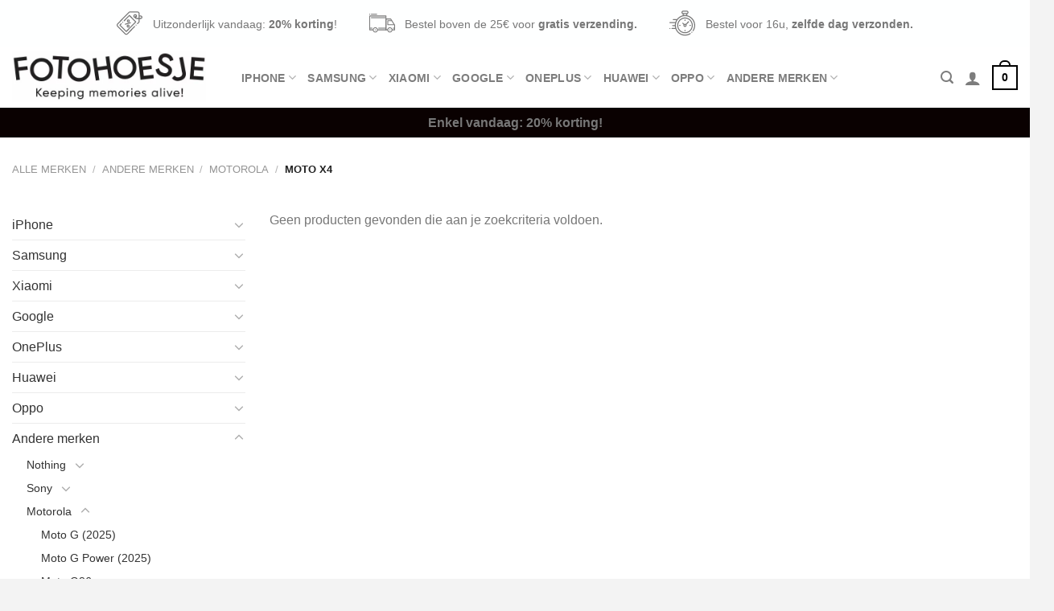

--- FILE ---
content_type: text/html; charset=UTF-8
request_url: https://fotohoesje.nl/ontwerpen/andere-merken/motorola/motorola-moto-x4/
body_size: 45183
content:
<!DOCTYPE html>
<!--[if IE 9 ]> <html lang="nl-NL" class="ie9 loading-site no-js"> <![endif]-->
<!--[if IE 8 ]> <html lang="nl-NL" class="ie8 loading-site no-js"> <![endif]-->
<!--[if (gte IE 9)|!(IE)]><!--><html lang="nl-NL" class="loading-site no-js"> <!--<![endif]-->
<head>
	<meta charset="UTF-8" />
	<link rel="profile" href="http://gmpg.org/xfn/11" />
	<link rel="pingback" href="https://fotohoesje.nl/xmlrpc.php" />

	<script>(function(html){html.className = html.className.replace(/\bno-js\b/,'js')})(document.documentElement);</script>
<link media="all" href="https://fotohoesje.nl/wp-content/cache/autoptimize/css/autoptimize_1d41913a8369cf2e31d52c2f1f43d43c.css" rel="stylesheet"><title>Moto X4 &#8211; Fotohoesje</title>
<meta name='robots' content='max-image-preview:large' />

<!-- Google Tag Manager for WordPress by gtm4wp.com -->
<script data-cfasync="false" data-pagespeed-no-defer>
	var gtm4wp_datalayer_name = "dataLayer";
	var dataLayer = dataLayer || [];
</script>
<!-- End Google Tag Manager for WordPress by gtm4wp.com --><script>window._wca = window._wca || [];</script>
<meta name="viewport" content="width=device-width, initial-scale=1, maximum-scale=1" /><link rel='dns-prefetch' href='//partner-cdn.shoparize.com' />
<link rel='dns-prefetch' href='//stats.wp.com' />
<link rel="alternate" type="application/rss+xml" title="Fotohoesje &raquo; feed" href="https://fotohoesje.nl/feed/" />
<link rel="alternate" type="application/rss+xml" title="Fotohoesje &raquo; reactiesfeed" href="https://fotohoesje.nl/comments/feed/" />
<link rel="alternate" type="application/rss+xml" title="Feed Fotohoesje &raquo; Moto X4 Categorie" href="https://fotohoesje.nl/ontwerpen/andere-merken/motorola/motorola-moto-x4/feed/" />


<style id='jetpack-sharing-buttons-style-inline-css' type='text/css'>
.jetpack-sharing-buttons__services-list{display:flex;flex-direction:row;flex-wrap:wrap;gap:0;list-style-type:none;margin:5px;padding:0}.jetpack-sharing-buttons__services-list.has-small-icon-size{font-size:12px}.jetpack-sharing-buttons__services-list.has-normal-icon-size{font-size:16px}.jetpack-sharing-buttons__services-list.has-large-icon-size{font-size:24px}.jetpack-sharing-buttons__services-list.has-huge-icon-size{font-size:36px}@media print{.jetpack-sharing-buttons__services-list{display:none!important}}.editor-styles-wrapper .wp-block-jetpack-sharing-buttons{gap:0;padding-inline-start:0}ul.jetpack-sharing-buttons__services-list.has-background{padding:1.25em 2.375em}
</style>
<style id='classic-theme-styles-inline-css' type='text/css'>
/*! This file is auto-generated */
.wp-block-button__link{color:#fff;background-color:#32373c;border-radius:9999px;box-shadow:none;text-decoration:none;padding:calc(.667em + 2px) calc(1.333em + 2px);font-size:1.125em}.wp-block-file__button{background:#32373c;color:#fff;text-decoration:none}
</style>
<style id='global-styles-inline-css' type='text/css'>
:root{--wp--preset--aspect-ratio--square: 1;--wp--preset--aspect-ratio--4-3: 4/3;--wp--preset--aspect-ratio--3-4: 3/4;--wp--preset--aspect-ratio--3-2: 3/2;--wp--preset--aspect-ratio--2-3: 2/3;--wp--preset--aspect-ratio--16-9: 16/9;--wp--preset--aspect-ratio--9-16: 9/16;--wp--preset--color--black: #000000;--wp--preset--color--cyan-bluish-gray: #abb8c3;--wp--preset--color--white: #ffffff;--wp--preset--color--pale-pink: #f78da7;--wp--preset--color--vivid-red: #cf2e2e;--wp--preset--color--luminous-vivid-orange: #ff6900;--wp--preset--color--luminous-vivid-amber: #fcb900;--wp--preset--color--light-green-cyan: #7bdcb5;--wp--preset--color--vivid-green-cyan: #00d084;--wp--preset--color--pale-cyan-blue: #8ed1fc;--wp--preset--color--vivid-cyan-blue: #0693e3;--wp--preset--color--vivid-purple: #9b51e0;--wp--preset--gradient--vivid-cyan-blue-to-vivid-purple: linear-gradient(135deg,rgba(6,147,227,1) 0%,rgb(155,81,224) 100%);--wp--preset--gradient--light-green-cyan-to-vivid-green-cyan: linear-gradient(135deg,rgb(122,220,180) 0%,rgb(0,208,130) 100%);--wp--preset--gradient--luminous-vivid-amber-to-luminous-vivid-orange: linear-gradient(135deg,rgba(252,185,0,1) 0%,rgba(255,105,0,1) 100%);--wp--preset--gradient--luminous-vivid-orange-to-vivid-red: linear-gradient(135deg,rgba(255,105,0,1) 0%,rgb(207,46,46) 100%);--wp--preset--gradient--very-light-gray-to-cyan-bluish-gray: linear-gradient(135deg,rgb(238,238,238) 0%,rgb(169,184,195) 100%);--wp--preset--gradient--cool-to-warm-spectrum: linear-gradient(135deg,rgb(74,234,220) 0%,rgb(151,120,209) 20%,rgb(207,42,186) 40%,rgb(238,44,130) 60%,rgb(251,105,98) 80%,rgb(254,248,76) 100%);--wp--preset--gradient--blush-light-purple: linear-gradient(135deg,rgb(255,206,236) 0%,rgb(152,150,240) 100%);--wp--preset--gradient--blush-bordeaux: linear-gradient(135deg,rgb(254,205,165) 0%,rgb(254,45,45) 50%,rgb(107,0,62) 100%);--wp--preset--gradient--luminous-dusk: linear-gradient(135deg,rgb(255,203,112) 0%,rgb(199,81,192) 50%,rgb(65,88,208) 100%);--wp--preset--gradient--pale-ocean: linear-gradient(135deg,rgb(255,245,203) 0%,rgb(182,227,212) 50%,rgb(51,167,181) 100%);--wp--preset--gradient--electric-grass: linear-gradient(135deg,rgb(202,248,128) 0%,rgb(113,206,126) 100%);--wp--preset--gradient--midnight: linear-gradient(135deg,rgb(2,3,129) 0%,rgb(40,116,252) 100%);--wp--preset--font-size--small: 13px;--wp--preset--font-size--medium: 20px;--wp--preset--font-size--large: 36px;--wp--preset--font-size--x-large: 42px;--wp--preset--font-family--inter: "Inter", sans-serif;--wp--preset--font-family--cardo: Cardo;--wp--preset--spacing--20: 0.44rem;--wp--preset--spacing--30: 0.67rem;--wp--preset--spacing--40: 1rem;--wp--preset--spacing--50: 1.5rem;--wp--preset--spacing--60: 2.25rem;--wp--preset--spacing--70: 3.38rem;--wp--preset--spacing--80: 5.06rem;--wp--preset--shadow--natural: 6px 6px 9px rgba(0, 0, 0, 0.2);--wp--preset--shadow--deep: 12px 12px 50px rgba(0, 0, 0, 0.4);--wp--preset--shadow--sharp: 6px 6px 0px rgba(0, 0, 0, 0.2);--wp--preset--shadow--outlined: 6px 6px 0px -3px rgba(255, 255, 255, 1), 6px 6px rgba(0, 0, 0, 1);--wp--preset--shadow--crisp: 6px 6px 0px rgba(0, 0, 0, 1);}:where(.is-layout-flex){gap: 0.5em;}:where(.is-layout-grid){gap: 0.5em;}body .is-layout-flex{display: flex;}.is-layout-flex{flex-wrap: wrap;align-items: center;}.is-layout-flex > :is(*, div){margin: 0;}body .is-layout-grid{display: grid;}.is-layout-grid > :is(*, div){margin: 0;}:where(.wp-block-columns.is-layout-flex){gap: 2em;}:where(.wp-block-columns.is-layout-grid){gap: 2em;}:where(.wp-block-post-template.is-layout-flex){gap: 1.25em;}:where(.wp-block-post-template.is-layout-grid){gap: 1.25em;}.has-black-color{color: var(--wp--preset--color--black) !important;}.has-cyan-bluish-gray-color{color: var(--wp--preset--color--cyan-bluish-gray) !important;}.has-white-color{color: var(--wp--preset--color--white) !important;}.has-pale-pink-color{color: var(--wp--preset--color--pale-pink) !important;}.has-vivid-red-color{color: var(--wp--preset--color--vivid-red) !important;}.has-luminous-vivid-orange-color{color: var(--wp--preset--color--luminous-vivid-orange) !important;}.has-luminous-vivid-amber-color{color: var(--wp--preset--color--luminous-vivid-amber) !important;}.has-light-green-cyan-color{color: var(--wp--preset--color--light-green-cyan) !important;}.has-vivid-green-cyan-color{color: var(--wp--preset--color--vivid-green-cyan) !important;}.has-pale-cyan-blue-color{color: var(--wp--preset--color--pale-cyan-blue) !important;}.has-vivid-cyan-blue-color{color: var(--wp--preset--color--vivid-cyan-blue) !important;}.has-vivid-purple-color{color: var(--wp--preset--color--vivid-purple) !important;}.has-black-background-color{background-color: var(--wp--preset--color--black) !important;}.has-cyan-bluish-gray-background-color{background-color: var(--wp--preset--color--cyan-bluish-gray) !important;}.has-white-background-color{background-color: var(--wp--preset--color--white) !important;}.has-pale-pink-background-color{background-color: var(--wp--preset--color--pale-pink) !important;}.has-vivid-red-background-color{background-color: var(--wp--preset--color--vivid-red) !important;}.has-luminous-vivid-orange-background-color{background-color: var(--wp--preset--color--luminous-vivid-orange) !important;}.has-luminous-vivid-amber-background-color{background-color: var(--wp--preset--color--luminous-vivid-amber) !important;}.has-light-green-cyan-background-color{background-color: var(--wp--preset--color--light-green-cyan) !important;}.has-vivid-green-cyan-background-color{background-color: var(--wp--preset--color--vivid-green-cyan) !important;}.has-pale-cyan-blue-background-color{background-color: var(--wp--preset--color--pale-cyan-blue) !important;}.has-vivid-cyan-blue-background-color{background-color: var(--wp--preset--color--vivid-cyan-blue) !important;}.has-vivid-purple-background-color{background-color: var(--wp--preset--color--vivid-purple) !important;}.has-black-border-color{border-color: var(--wp--preset--color--black) !important;}.has-cyan-bluish-gray-border-color{border-color: var(--wp--preset--color--cyan-bluish-gray) !important;}.has-white-border-color{border-color: var(--wp--preset--color--white) !important;}.has-pale-pink-border-color{border-color: var(--wp--preset--color--pale-pink) !important;}.has-vivid-red-border-color{border-color: var(--wp--preset--color--vivid-red) !important;}.has-luminous-vivid-orange-border-color{border-color: var(--wp--preset--color--luminous-vivid-orange) !important;}.has-luminous-vivid-amber-border-color{border-color: var(--wp--preset--color--luminous-vivid-amber) !important;}.has-light-green-cyan-border-color{border-color: var(--wp--preset--color--light-green-cyan) !important;}.has-vivid-green-cyan-border-color{border-color: var(--wp--preset--color--vivid-green-cyan) !important;}.has-pale-cyan-blue-border-color{border-color: var(--wp--preset--color--pale-cyan-blue) !important;}.has-vivid-cyan-blue-border-color{border-color: var(--wp--preset--color--vivid-cyan-blue) !important;}.has-vivid-purple-border-color{border-color: var(--wp--preset--color--vivid-purple) !important;}.has-vivid-cyan-blue-to-vivid-purple-gradient-background{background: var(--wp--preset--gradient--vivid-cyan-blue-to-vivid-purple) !important;}.has-light-green-cyan-to-vivid-green-cyan-gradient-background{background: var(--wp--preset--gradient--light-green-cyan-to-vivid-green-cyan) !important;}.has-luminous-vivid-amber-to-luminous-vivid-orange-gradient-background{background: var(--wp--preset--gradient--luminous-vivid-amber-to-luminous-vivid-orange) !important;}.has-luminous-vivid-orange-to-vivid-red-gradient-background{background: var(--wp--preset--gradient--luminous-vivid-orange-to-vivid-red) !important;}.has-very-light-gray-to-cyan-bluish-gray-gradient-background{background: var(--wp--preset--gradient--very-light-gray-to-cyan-bluish-gray) !important;}.has-cool-to-warm-spectrum-gradient-background{background: var(--wp--preset--gradient--cool-to-warm-spectrum) !important;}.has-blush-light-purple-gradient-background{background: var(--wp--preset--gradient--blush-light-purple) !important;}.has-blush-bordeaux-gradient-background{background: var(--wp--preset--gradient--blush-bordeaux) !important;}.has-luminous-dusk-gradient-background{background: var(--wp--preset--gradient--luminous-dusk) !important;}.has-pale-ocean-gradient-background{background: var(--wp--preset--gradient--pale-ocean) !important;}.has-electric-grass-gradient-background{background: var(--wp--preset--gradient--electric-grass) !important;}.has-midnight-gradient-background{background: var(--wp--preset--gradient--midnight) !important;}.has-small-font-size{font-size: var(--wp--preset--font-size--small) !important;}.has-medium-font-size{font-size: var(--wp--preset--font-size--medium) !important;}.has-large-font-size{font-size: var(--wp--preset--font-size--large) !important;}.has-x-large-font-size{font-size: var(--wp--preset--font-size--x-large) !important;}
:where(.wp-block-post-template.is-layout-flex){gap: 1.25em;}:where(.wp-block-post-template.is-layout-grid){gap: 1.25em;}
:where(.wp-block-columns.is-layout-flex){gap: 2em;}:where(.wp-block-columns.is-layout-grid){gap: 2em;}
:root :where(.wp-block-pullquote){font-size: 1.5em;line-height: 1.6;}
</style>

<style id='woocommerce-inline-inline-css' type='text/css'>
.woocommerce form .form-row .required { visibility: visible; }
</style>


<style id='woo-notification-inline-css' type='text/css'>
#message-purchased #notify-close:before{color:#000000;}#message-purchased .message-purchase-main{overflow:hidden}#message-purchased .wn-notification-image-wrapper{padding:0;}#message-purchased .wn-notification-message-container{padding-left:20px;}
                #message-purchased .message-purchase-main{
                        background-color: #ffffff;                       
                        color:#212121 !important;
                        border-radius:3px ;
                }
                 #message-purchased a, #message-purchased p span{
                        color:#212121 !important;
                }
</style>








<script type="text/javascript" src="https://partner-cdn.shoparize.com/js/shoparize.js?ver=6.6.4" id="shoparize_script-js"></script>
<script type="text/javascript" id="myprefix-dummy-js-header-js-after">
/* <![CDATA[ */
        window.addEventListener("load", function () {
            SHOPARIZE_API().init(596);
        });
/* ]]> */
</script>
<script type="text/javascript" src="https://fotohoesje.nl/wp-includes/js/jquery/jquery.min.js?ver=3.7.1" id="jquery-core-js"></script>


<script type="text/javascript" id="woocommerce-photo-reviews-script-js-extra">
/* <![CDATA[ */
var woocommerce_photo_reviews_params = {"ajaxurl":"https:\/\/fotohoesje.nl\/wp-admin\/admin-ajax.php","text_load_more":"Load more","text_loading":"Loading...","i18n_required_rating_text":"Please select a rating","i18n_required_comment_text":"Please enter your comment","i18n_required_name_text":"Please enter your name","i18n_required_email_text":"Please enter your email","warning_gdpr":"Please agree with our term and policy.","max_files":"3","warning_max_files":"You can only upload maximum of 3 files","default_comments_page":"newest","sort":"1","display":"1","masonry_popup":"review","pagination_ajax":"1","loadmore_button":"","container":".shortcode-wcpr-grid","comments_container_id":"comments","nonce":"28cb8860a3","grid_class":"wcpr-grid wcpr-masonry-3-col wcpr-masonry-popup-review wcpr-enable-box-shadow","i18n_image_caption":"Caption for this image","image_caption_enable":"","required_image":"on","enable_photo":"on","warning_required_image":"Upload minsten 1 foto van jouw hoesje.","allow_empty_comment":"1"};
/* ]]> */
</script>

<script type="text/javascript" id="woocommerce-photo-reviews-shortcode-script-js-extra">
/* <![CDATA[ */
var woocommerce_photo_reviews_shortcode_params = {"ajaxurl":"https:\/\/fotohoesje.nl\/wp-admin\/admin-ajax.php"};
/* ]]> */
</script>


<script type="text/javascript" id="wc-add-to-cart-js-extra">
/* <![CDATA[ */
var wc_add_to_cart_params = {"ajax_url":"\/wp-admin\/admin-ajax.php","wc_ajax_url":"\/?wc-ajax=%%endpoint%%","i18n_view_cart":"Bekijk winkelwagen","cart_url":"https:\/\/fotohoesje.nl\/winkelwand\/","is_cart":"","cart_redirect_after_add":"yes"};
/* ]]> */
</script>


<script type="text/javascript" id="woocommerce-js-extra">
/* <![CDATA[ */
var woocommerce_params = {"ajax_url":"\/wp-admin\/admin-ajax.php","wc_ajax_url":"\/?wc-ajax=%%endpoint%%"};
/* ]]> */
</script>


<script type="text/javascript" id="woo-notification-js-extra">
/* <![CDATA[ */
var _woocommerce_notification_params = {"str_about":"About","str_ago":"ago","str_day":"day","str_days":"days","str_hour":"hour","str_hours":"hours","str_min":"minute","str_mins":"minutes","str_secs":"secs","str_few_sec":"a few seconds","time_close":"24","show_close":"1","display_effect":"bounceInUp","hidden_effect":"fade-out","redirect_target":"0","image":"1","messages":["Iemand in {city} kocht net dit product {product_with_link}","{product_with_link} {custom}"],"message_custom":"{number} mensen zijn dit product nu aan het bekijken","message_number_min":"2","message_number_max":"15","detect":"0","ajax_url":"https:\/\/fotohoesje.nl\/wp-admin\/admin-ajax.php","billing":"1"};
/* ]]> */
</script>


<script type="text/javascript" src="https://stats.wp.com/s-202604.js" id="woocommerce-analytics-js" defer="defer" data-wp-strategy="defer"></script>
<script type="text/javascript" src="https://fotohoesje.nl/wp-includes/js/dist/hooks.min.js?ver=2810c76e705dd1a53b18" id="wp-hooks-js"></script>
<script type="text/javascript" id="wpm-js-extra">
/* <![CDATA[ */
var wpm = {"ajax_url":"https:\/\/fotohoesje.nl\/wp-admin\/admin-ajax.php","root":"https:\/\/fotohoesje.nl\/wp-json\/","nonce_wp_rest":"d34308a8bb","nonce_ajax":"f6fa183478"};
/* ]]> */
</script>
<script type="text/javascript" src="https://fotohoesje.nl/wp-content/plugins/woocommerce-google-adwords-conversion-tracking-tag/js/public/wpm-public.p1.min.js?ver=1.44.1" id="wpm-js"></script>


<link rel="https://api.w.org/" href="https://fotohoesje.nl/wp-json/" /><link rel="alternate" title="JSON" type="application/json" href="https://fotohoesje.nl/wp-json/wp/v2/product_cat/454" /><link rel="EditURI" type="application/rsd+xml" title="RSD" href="https://fotohoesje.nl/xmlrpc.php?rsd" />
<script>document.createElement( "picture" );if(!window.HTMLPictureElement && document.addEventListener) {window.addEventListener("DOMContentLoaded", function() {var s = document.createElement("script");s.src = "https://fotohoesje.nl/wp-content/plugins/webp-express/js/picturefill.min.js";document.body.appendChild(s);});}</script>
<!-- This website runs the Product Feed PRO for WooCommerce by AdTribes.io plugin - version 13.3.6 -->
	<style>img#wpstats{display:none}</style>
		
<!-- Google Tag Manager for WordPress by gtm4wp.com -->
<!-- GTM Container placement set to footer -->
<script data-cfasync="false" data-pagespeed-no-defer type="text/javascript">
	var dataLayer_content = {"pagePostType":false,"pagePostType2":"tax-","pageCategory":[]};
	dataLayer.push( dataLayer_content );
</script>
<script data-cfasync="false">
(function(w,d,s,l,i){w[l]=w[l]||[];w[l].push({'gtm.start':
new Date().getTime(),event:'gtm.js'});var f=d.getElementsByTagName(s)[0],
j=d.createElement(s),dl=l!='dataLayer'?'&l='+l:'';j.async=true;j.src=
'//www.googletagmanager.com/gtm.js?id='+i+dl;f.parentNode.insertBefore(j,f);
})(window,document,'script','dataLayer','GTM-M79SPGN');
</script>
<!-- End Google Tag Manager for WordPress by gtm4wp.com --><style>.bg{opacity: 0; transition: opacity 1s; -webkit-transition: opacity 1s;} .bg-loaded{opacity: 1;}</style><!--[if IE]><link rel="stylesheet" type="text/css" href="https://fotohoesje.nl/wp-content/themes/flatsome/assets/css/ie-fallback.css"><script src="//cdnjs.cloudflare.com/ajax/libs/html5shiv/3.6.1/html5shiv.js"></script><script>var head = document.getElementsByTagName('head')[0],style = document.createElement('style');style.type = 'text/css';style.styleSheet.cssText = ':before,:after{content:none !important';head.appendChild(style);setTimeout(function(){head.removeChild(style);}, 0);</script><script src="https://fotohoesje.nl/wp-content/themes/flatsome/assets/libs/ie-flexibility.js"></script><![endif]-->	<noscript><style>.woocommerce-product-gallery{ opacity: 1 !important; }</style></noscript>
	
<!-- START Pixel Manager for WooCommerce -->

		<script>

			window.wpmDataLayer = window.wpmDataLayer || {};
			window.wpmDataLayer = Object.assign(window.wpmDataLayer, {"cart":{},"cart_item_keys":{},"version":{"number":"1.44.1","pro":false,"eligible_for_updates":false,"distro":"fms","beta":false,"show":true},"pixels":{"google":{"linker":{"settings":null},"user_id":false,"ads":{"conversion_ids":{"AW-684609937":"RfJ1CIW6-sQBEJGjucYC"},"dynamic_remarketing":{"status":true,"id_type":"post_id","send_events_with_parent_ids":true},"google_business_vertical":"retail","phone_conversion_number":"","phone_conversion_label":""},"analytics":{"ga4":{"measurement_id":"G-E8MQM3Z7M0","parameters":{},"mp_active":false,"debug_mode":false,"page_load_time_tracking":false},"id_type":"post_id"},"tcf_support":false,"consent_mode":{"is_active":false,"wait_for_update":500,"ads_data_redaction":false,"url_passthrough":true}}},"shop":{"list_name":"Product Category | Andere merken | Motorola | Moto X4","list_id":"product_category.andere-merken.motorola.motorola-moto-x4","page_type":"product_category","currency":"EUR","selectors":{"addToCart":[],"beginCheckout":[]},"order_duplication_prevention":true,"view_item_list_trigger":{"test_mode":false,"background_color":"green","opacity":0.5,"repeat":true,"timeout":1000,"threshold":0.8},"variations_output":true,"session_active":false},"page":{"id":false,"title":"","type":false,"categories":[],"parent":{"id":false,"title":"","type":false,"categories":[]}},"general":{"user_logged_in":false,"scroll_tracking_thresholds":[],"page_id":false,"exclude_domains":[],"server_2_server":{"active":false,"ip_exclude_list":[]},"consent_management":{"explicit_consent":false}}});

		</script>

		
<!-- END Pixel Manager for WooCommerce -->
			<script  type="text/javascript">
				!function(f,b,e,v,n,t,s){if(f.fbq)return;n=f.fbq=function(){n.callMethod?
					n.callMethod.apply(n,arguments):n.queue.push(arguments)};if(!f._fbq)f._fbq=n;
					n.push=n;n.loaded=!0;n.version='2.0';n.queue=[];t=b.createElement(e);t.async=!0;
					t.src=v;s=b.getElementsByTagName(e)[0];s.parentNode.insertBefore(t,s)}(window,
					document,'script','https://connect.facebook.net/en_US/fbevents.js');
			</script>
			<!-- WooCommerce Facebook Integration Begin -->
			<script  type="text/javascript">

				fbq('init', '1160686987770504', {}, {
    "agent": "woocommerce-9.3.5-3.2.9"
});

				fbq( 'track', 'PageView', {
    "source": "woocommerce",
    "version": "9.3.5",
    "pluginVersion": "3.2.9"
} );

				document.addEventListener( 'DOMContentLoaded', function() {
					// Insert placeholder for events injected when a product is added to the cart through AJAX.
					document.body.insertAdjacentHTML( 'beforeend', '<div class=\"wc-facebook-pixel-event-placeholder\"></div>' );
				}, false );

			</script>
			<!-- WooCommerce Facebook Integration End -->
			<style class="wpcode-css-snippet">/*************** BF: ROUND CORNERS ***************/

.row-round {
    border-radius: 20px;
    overflow: hidden;
}

.button.round:not(.icon) {
    border-radius: 99px !important;
    margin: 0px;
}

/*************** BF: COUNTDOWN TIMER ***************/

.countdown-timer {
    background: rgba(0, 0, 0, 0.3);
    color: #fff;
    padding: 5px 10px;
    border-radius: 5px;
    font-size: 90%;
    margin: 0px 5px;
}

.big .countdown-timer {
    background: rgba(0, 0, 0, 0.3);
    color: #fff;
    padding: 10px 15px;
    border-radius: 5px;
    font-size: 100%;
    margin: 0px 10px;
}

.countdown-timer i {
    padding-right: 3px;
}

/*************** BF: CUSTOM MENU LABEL ***************/

.label-blackfriday.menu-item>a:after {
		content: 'Black Friday';
		background: #00C08B; /* Gradient generator → https://cssgradient.io/ */
		color: #000;
		text-transform: uppercase;
		font-size: 9px;
		font-weight: bolder;
		padding: 4px 10px;
		border-radius: 99px;
		line-height: 12px;
		top: 0px;
		letter-spacing: 0.05em;
		margin-left: 4px;
		display: inline-block;
		position: relative;
}

/*************** BF: HEADER TOP - LINK STYLING ***************/

.header .html.custom a {
    padding: 0px !important;
    vertical-align: inherit;
    font-size: 100%;
    border-bottom: 1px solid currentColor;
		color: currentColor;
}

/*************** BF: TEXT ROLLER ***************/

#text-roller {
    position: relative;
    color: #000;
    white-space: nowrap;
    overflow:hidden;
    font-weight:bolder !important; 
    text-transform: uppercase;
    letter-spacing: .15em;
    font-size: 75%;
}

/*************** BF: COLLAPSE - REMOVE PADDING UNDER TEXT ***************/

.collapse ul, .collapse p, .tagline.collapse, .collapse h1, .collapse h2, .collapse h3, .collapse h4, .h1.collapse, .collapse.headline, .headline.collapse, .button.collapse, .button.collapse {
    margin:0px !important;
}

/*************** BF: PRODUCT BADGE STYLING (OPTIONAL) ***************/

/* 
.badge+.badge, .badge {
    opacity: 1;
    width: -webkit-fill-available;
    height: 2.2em;
    font-size: 80%;
}

.custom-products .badge-inner, .custom-product-page .badge-inner, .shop-container .badge-inner {
    padding: 10px;
    font-size: 80%;
}
*/</style><style id='wp-fonts-local' type='text/css'>
@font-face{font-family:Inter;font-style:normal;font-weight:300 900;font-display:fallback;src:url('https://fotohoesje.nl/wp-content/plugins/woocommerce/assets/fonts/Inter-VariableFont_slnt,wght.woff2') format('woff2');font-stretch:normal;}
@font-face{font-family:Cardo;font-style:normal;font-weight:400;font-display:fallback;src:url('https://fotohoesje.nl/wp-content/plugins/woocommerce/assets/fonts/cardo_normal_400.woff2') format('woff2');}
</style>
<link rel="icon" href="https://fotohoesje.nl/wp-content/uploads/2020/04/icon.png" sizes="32x32" />
<link rel="icon" href="https://fotohoesje.nl/wp-content/uploads/2020/04/icon.png" sizes="192x192" />
<link rel="apple-touch-icon" href="https://fotohoesje.nl/wp-content/uploads/2020/04/icon.png" />
<meta name="msapplication-TileImage" content="https://fotohoesje.nl/wp-content/uploads/2020/04/icon.png" />
<style id="custom-css" type="text/css">:root {--primary-color: #000000;}html{background-color:#f3f3f3!important;}.full-width .ubermenu-nav, .container, .row{max-width: 1470px}.row.row-collapse{max-width: 1440px}.row.row-small{max-width: 1462.5px}.row.row-large{max-width: 1500px}body.framed, body.framed header, body.framed .header-wrapper, body.boxed, body.boxed header, body.boxed .header-wrapper, body.boxed .is-sticky-section{ max-width: 1500px}.header-main{height: 76px}#logo img{max-height: 76px}#logo{width:241px;}.header-bottom{min-height: 10px}.header-top{min-height: 35px}.transparent .header-main{height: 30px}.transparent #logo img{max-height: 30px}.has-transparent + .page-title:first-of-type,.has-transparent + #main > .page-title,.has-transparent + #main > div > .page-title,.has-transparent + #main .page-header-wrapper:first-of-type .page-title{padding-top: 110px;}.header.show-on-scroll,.stuck .header-main{height:70px!important}.stuck #logo img{max-height: 70px!important}.search-form{ width: 67%;}.header-bg-color, .header-wrapper {background-color: #ffffff}.header-bottom {background-color: #0a0101}.header-main .nav > li > a{line-height: 16px }.header-wrapper:not(.stuck) .header-main .header-nav{margin-top: 2px }.stuck .header-main .nav > li > a{line-height: 50px }.header-bottom-nav > li > a{line-height: 38px }@media (max-width: 549px) {.header-main{height: 70px}#logo img{max-height: 70px}}.nav-dropdown-has-arrow.nav-dropdown-has-border li.has-dropdown:before{border-bottom-color: #FFFFFF;}.nav .nav-dropdown{border-color: #FFFFFF }.nav-dropdown{font-size:90%}.nav-dropdown-has-arrow li.has-dropdown:after{border-bottom-color: #FFFFFF;}.nav .nav-dropdown{background-color: #FFFFFF}.header-top{background-color:#feffff!important;}/* Color */.accordion-title.active, .has-icon-bg .icon .icon-inner,.logo a, .primary.is-underline, .primary.is-link, .badge-outline .badge-inner, .nav-outline > li.active> a,.nav-outline >li.active > a, .cart-icon strong,[data-color='primary'], .is-outline.primary{color: #000000;}/* Color !important */[data-text-color="primary"]{color: #000000!important;}/* Background Color */[data-text-bg="primary"]{background-color: #000000;}/* Background */.scroll-to-bullets a,.featured-title, .label-new.menu-item > a:after, .nav-pagination > li > .current,.nav-pagination > li > span:hover,.nav-pagination > li > a:hover,.has-hover:hover .badge-outline .badge-inner,button[type="submit"], .button.wc-forward:not(.checkout):not(.checkout-button), .button.submit-button, .button.primary:not(.is-outline),.featured-table .title,.is-outline:hover, .has-icon:hover .icon-label,.nav-dropdown-bold .nav-column li > a:hover, .nav-dropdown.nav-dropdown-bold > li > a:hover, .nav-dropdown-bold.dark .nav-column li > a:hover, .nav-dropdown.nav-dropdown-bold.dark > li > a:hover, .is-outline:hover, .tagcloud a:hover,.grid-tools a, input[type='submit']:not(.is-form), .box-badge:hover .box-text, input.button.alt,.nav-box > li > a:hover,.nav-box > li.active > a,.nav-pills > li.active > a ,.current-dropdown .cart-icon strong, .cart-icon:hover strong, .nav-line-bottom > li > a:before, .nav-line-grow > li > a:before, .nav-line > li > a:before,.banner, .header-top, .slider-nav-circle .flickity-prev-next-button:hover svg, .slider-nav-circle .flickity-prev-next-button:hover .arrow, .primary.is-outline:hover, .button.primary:not(.is-outline), input[type='submit'].primary, input[type='submit'].primary, input[type='reset'].button, input[type='button'].primary, .badge-inner{background-color: #000000;}/* Border */.nav-vertical.nav-tabs > li.active > a,.scroll-to-bullets a.active,.nav-pagination > li > .current,.nav-pagination > li > span:hover,.nav-pagination > li > a:hover,.has-hover:hover .badge-outline .badge-inner,.accordion-title.active,.featured-table,.is-outline:hover, .tagcloud a:hover,blockquote, .has-border, .cart-icon strong:after,.cart-icon strong,.blockUI:before, .processing:before,.loading-spin, .slider-nav-circle .flickity-prev-next-button:hover svg, .slider-nav-circle .flickity-prev-next-button:hover .arrow, .primary.is-outline:hover{border-color: #000000}.nav-tabs > li.active > a{border-top-color: #000000}.widget_shopping_cart_content .blockUI.blockOverlay:before { border-left-color: #000000 }.woocommerce-checkout-review-order .blockUI.blockOverlay:before { border-left-color: #000000 }/* Fill */.slider .flickity-prev-next-button:hover svg,.slider .flickity-prev-next-button:hover .arrow{fill: #000000;}/* Background Color */[data-icon-label]:after, .secondary.is-underline:hover,.secondary.is-outline:hover,.icon-label,.button.secondary:not(.is-outline),.button.alt:not(.is-outline), .badge-inner.on-sale, .button.checkout, .single_add_to_cart_button, .current .breadcrumb-step{ background-color:#000000; }[data-text-bg="secondary"]{background-color: #000000;}/* Color */.secondary.is-underline,.secondary.is-link, .secondary.is-outline,.stars a.active, .star-rating:before, .woocommerce-page .star-rating:before,.star-rating span:before, .color-secondary{color: #000000}/* Color !important */[data-text-color="secondary"]{color: #000000!important;}/* Border */.secondary.is-outline:hover{border-color:#000000}.success.is-underline:hover,.success.is-outline:hover,.success{background-color: #0a0a0a}.success-color, .success.is-link, .success.is-outline{color: #0a0a0a;}.success-border{border-color: #0a0a0a!important;}/* Color !important */[data-text-color="success"]{color: #0a0a0a!important;}/* Background Color */[data-text-bg="success"]{background-color: #0a0a0a;}body{font-size: 100%;}@media screen and (max-width: 549px){body{font-size: 100%;}}body{font-family:"Lato", sans-serif}body{font-weight: 0}.nav > li > a {font-family:"Lato", sans-serif;}.mobile-sidebar-levels-2 .nav > li > ul > li > a {font-family:"Lato", sans-serif;}.nav > li > a {font-weight: 0;}.mobile-sidebar-levels-2 .nav > li > ul > li > a {font-weight: 0;}h1,h2,h3,h4,h5,h6,.heading-font, .off-canvas-center .nav-sidebar.nav-vertical > li > a{font-family: "Lato", sans-serif;}h1,h2,h3,h4,h5,h6,.heading-font,.banner h1,.banner h2{font-weight: 0;}h1,h2,h3,h4,h5,h6,.heading-font{color: #2b2b2b;}.alt-font{font-family: "Dancing Script", sans-serif;}.alt-font{font-weight: 400!important;}a{color: #333333;}input[type='submit'], input[type="button"], button:not(.icon), .button:not(.icon){border-radius: 5!important}@media screen and (min-width: 550px){.products .box-vertical .box-image{min-width: 247px!important;width: 247px!important;}}.absolute-footer, html{background-color: #ffffff}.page-title-small + main .product-container > .row{padding-top:0;}button[name='update_cart'] { display: none; }/* Custom CSS */.nav-column li>a, .nav-dropdown>li>a {padding: 5px 20px !important;}.is-smaller {font-size: 1.1em;}.label-new.menu-item > a:after{content:"Nieuw";}.label-hot.menu-item > a:after{content:"Hot";}.label-sale.menu-item > a:after{content:"Aanbieding";}.label-popular.menu-item > a:after{content:"Populair";}</style><style id="infinite-scroll-css" type="text/css">.page-load-status,.archive .woocommerce-pagination {display: none;}</style></head>

<body class="archive tax-product_cat term-motorola-moto-x4 term-454 theme-flatsome woocommerce woocommerce-page woocommerce-demo-store woocommerce-no-js boxed lightbox nav-dropdown-has-arrow nav-dropdown-has-shadow nav-dropdown-has-border mobile-submenu-slide mobile-submenu-slide-levels-2 mobile-submenu-toggle">


<a class="skip-link screen-reader-text" href="#main">Skip to content</a>

<div id="wrapper">

	
	<header id="header" class="header has-sticky sticky-jump sticky-hide-on-scroll">
		<div class="header-wrapper">
			<div id="top-bar" class="header-top nav-dark flex-has-center">
    <div class="flex-row container">
      <div class="flex-col hide-for-medium flex-left">
          <ul class="nav nav-left medium-nav-center nav-small  nav-divided">
                        </ul>
      </div>

      <div class="flex-col hide-for-medium flex-center">
          <ul class="nav nav-center nav-small  nav-divided">
              <li class="header-block"><div class="header-block-block-1">	<div id="gap-484486798" class="gap-element clearfix" style="display:block; height:auto;">
		
<style>
#gap-484486798 {
  padding-top: 10px;
}
</style>
	</div>
	

	<section class="section usp-top-bar" id="section_1232284583">
		<div class="bg section-bg fill bg-fill  bg-loaded" >

			
			
			

		</div>

		<div class="section-content relative">
			

<div class="row row-collapse usp-top-bar-center hide-for-medium"  id="row-462678850">


	<div id="col-977152354" class="col small-12 large-12"  >
		<div class="col-inner text-center"  >
			
			


		<div class="icon-box featured-box icon-box-left text-left is-small"  style="margin:0px 10px 0px 10px;">
					<div class="icon-box-img" style="width: 32px">
				<div class="icon">
					<div class="icon-inner" >
						<svg height="512pt" viewBox="0 -27 512 512" width="512pt" xmlns="http://www.w3.org/2000/svg"><path d="m478 79.472656h-20.019531l.019531-35.789062c.011719-24.027344-19.523438-43.5859378-43.554688-43.5976565l-151.9375-.0859375c-.007812 0-.011718 0-.019531 0-8.648437 0-16.78125 3.367188-22.898437 9.484375l-226.828125 226.828125c-8.230469 8.230469-12.761719 19.171875-12.761719 30.8125s4.53125 22.582031 12.761719 30.8125l147.203125 147.203125c8.496094 8.496094 19.65625 12.742187 30.8125 12.742187 11.160156 0 22.320312-4.246093 30.816406-12.742187l142.8125-142.8125c3.90625-3.90625 3.90625-10.238281 0-14.140625-3.90625-3.90625-10.238281-3.90625-14.144531 0l-142.8125 142.8125c-9.191407 9.191406-24.148438 9.191406-33.339844 0l-147.203125-147.203125c-4.453125-4.453125-6.90625-10.375-6.90625-16.671875s2.453125-12.21875 6.90625-16.671875l226.824219-226.824219c2.339843-2.339844 5.449219-3.628906 8.757812-3.628906h.007813l151.9375.085938c13 .003906 23.574218 10.589843 23.566406 23.589843l-.046875 83.796875h-45.042969c-3.878906 0-7.390625-1.585937-9.929687-4.140625 4.183593-1.792969 8.105469-4.382812 11.515625-7.792969 14.371094-14.375 14.371094-37.757812 0-52.128906-14.375-14.375-37.757813-14.375-52.132813 0-14.371093 14.371094-14.371093 37.753906 0 52.128906 5.328125 5.328126 11.898438 8.675782 18.785157 10.054688 4.894531 12.777344 17.28125 21.878906 31.761718 21.878906h45.03125l-.027344 47.9375c0 3.308594-1.289062 6.414063-3.628906 8.75l-27.453125 27.457032c-3.90625 3.90625-3.90625 10.238281 0 14.144531 3.902344 3.902343 10.234375 3.902343 14.140625 0l27.457032-27.457031c6.109374-6.113282 9.480468-14.238282 9.484374-22.882813l.027344-47.949219h20.058594c18.746094 0 34-15.25 34-34 0-18.746094-15.253906-34-34-34zm-121.492188-1.921875c3.289063-3.289062 7.605469-4.929687 11.925782-4.929687 4.316406 0 8.632812 1.644531 11.921875 4.929687 1.039062 1.042969 1.898437 2.195313 2.609375 3.410157-10.976563 3.363281-19.601563 12.148437-22.753906 23.21875-1.324219-.738282-2.578126-1.65625-3.703126-2.78125-6.574218-6.578126-6.574218-17.273438 0-23.847657zm121.492188 49.921875h-20.046875l.015625-28h20.03125c7.71875 0 14 6.28125 14 14s-6.28125 14-14 14zm0 0"/><path d="m161.414062 252.304688c1.230469 4.425781 5.25 7.320312 9.625 7.320312.890626 0 1.792969-.117188 2.6875-.367188l102.65625-28.574218c5.320313-1.480469 8.433594-6.996094 6.953126-12.316406-1.480469-5.316407-6.992188-8.429688-12.316407-6.949219l-102.65625 28.570312c-5.316406 1.484375-8.429687 6.996094-6.949219 12.316407zm0 0"/><path d="m206.601562 265.5c-5.570312 5.570312-8.636718 12.972656-8.636718 20.851562 0 7.875 3.066406 15.277344 8.636718 20.847657 5.75 5.746093 13.296876 8.621093 20.847657 8.621093s15.101562-2.875 20.851562-8.621093c11.496094-11.496094 11.496094-30.203125 0-41.699219-11.496093-11.496094-30.203125-11.496094-41.699219 0zm27.554688 27.554688c-3.699219 3.699218-9.714844 3.699218-13.414062 0-1.792969-1.789063-2.777344-4.171876-2.777344-6.707032 0-2.53125.988281-4.914062 2.777344-6.707031 1.851562-1.847656 4.28125-2.773437 6.707031-2.773437 2.429687 0 4.859375.925781 6.707031 2.773437 3.699219 3.699219 3.699219 9.71875 0 13.414063zm0 0"/><path d="m253.253906 205.960938c11.496094-11.5 11.496094-30.203126 0-41.699219-5.570312-5.570313-12.976562-8.636719-20.851562-8.636719s-15.28125 3.066406-20.847656 8.636719c-11.496094 11.496093-11.496094 30.199219 0 41.699219 5.75 5.746093 13.296874 8.621093 20.847656 8.621093 7.550781 0 15.101562-2.875 20.851562-8.621093zm-27.558594-27.558594c1.792969-1.792969 4.175782-2.777344 6.707032-2.777344 2.535156 0 4.917968.984375 6.707031 2.777344 3.699219 3.699218 3.699219 9.714844 0 13.414062-3.695313 3.699219-9.714844 3.699219-13.414063 0-3.695312-3.699218-3.695312-9.714844 0-13.414062zm0 0"/><path d="m99.460938 231.640625c-3.90625-3.90625-10.238282-3.90625-14.144532 0l-28.414062 28.414063c-1.875 1.875-2.929688 4.417968-2.929688 7.070312s1.054688 5.195312 2.929688 7.070312l126.808594 126.808594c1.949218 1.949219 4.511718 2.925782 7.070312 2.925782s5.117188-.976563 7.070312-2.925782l189.59375-189.597656c3.90625-3.90625 3.90625-10.238281 0-14.144531l-126.804687-126.804688c-1.875-1.875-4.417969-2.929687-7.070313-2.929687-2.652343 0-5.195312 1.054687-7.070312 2.929687l-104.613281 104.613281c-3.90625 3.90625-3.90625 10.238282 0 14.144532 3.902343 3.902344 10.234375 3.902344 14.140625 0l97.542968-97.542969 112.664063 112.664063-175.453125 175.453124-112.664062-112.664062 21.34375-21.34375c3.902343-3.90625 3.90625-10.234375 0-14.140625zm0 0"/><path d="m385.621094 256.972656c-2.632813 0-5.210938 1.070313-7.070313 2.929688s-2.929687 4.441406-2.929687 7.070312 1.070312 5.210938 2.929687 7.070313 4.4375 2.929687 7.070313 2.929687c2.628906 0 5.207031-1.070312 7.070312-2.929687 1.859375-1.859375 2.929688-4.441407 2.929688-7.070313s-1.070313-5.210937-2.929688-7.070312c-1.863281-1.859375-4.441406-2.929688-7.070312-2.929688zm0 0"/><path d="m127.738281 217.492188c1.871094-1.859376 2.933594-4.429688 2.933594-7.070313 0-2.628906-1.0625-5.199219-2.933594-7.070313-1.859375-1.859374-4.429687-2.929687-7.066406-2.929687-2.632813 0-5.210937 1.070313-7.070313 2.929687-1.863281 1.859376-2.929687 4.441407-2.929687 7.070313 0 2.640625 1.066406 5.210937 2.929687 7.070313 1.867188 1.871093 4.4375 2.929687 7.070313 2.929687 2.636719 0 5.207031-1.058594 7.066406-2.929687zm0 0"/></svg>					</div>
				</div>
			</div>
				<div class="icon-box-text last-reset">
									

<p><span style="font-size: 110%;">Uitzonderlijk vandaag: <strong>20% korting</strong>!</span></p>

		</div>
	</div>
	
	

		<div class="icon-box featured-box icon-box-left text-left is-small"  style="margin:0px 10px 0px 10px;">
					<div class="icon-box-img" style="width: 32px">
				<div class="icon">
					<div class="icon-inner" >
						<?xml version="1.0" encoding="iso-8859-1"?>
<!-- Generator: Adobe Illustrator 19.0.0, SVG Export Plug-In . SVG Version: 6.00 Build 0)  -->
<svg version="1.1" id="Capa_1" xmlns="http://www.w3.org/2000/svg" xmlns:xlink="http://www.w3.org/1999/xlink" x="0px" y="0px"
	 viewBox="0 0 512 512" style="enable-background:new 0 0 512 512;" xml:space="preserve">
<g>
	<g>
		<path d="M119.467,337.067c-28.237,0-51.2,22.963-51.2,51.2c0,28.237,22.963,51.2,51.2,51.2s51.2-22.963,51.2-51.2
			C170.667,360.03,147.703,337.067,119.467,337.067z M119.467,422.4c-18.825,0-34.133-15.309-34.133-34.133
			c0-18.825,15.309-34.133,34.133-34.133s34.133,15.309,34.133,34.133C153.6,407.091,138.291,422.4,119.467,422.4z"/>
	</g>
</g>
<g>
	<g>
		<path d="M409.6,337.067c-28.237,0-51.2,22.963-51.2,51.2c0,28.237,22.963,51.2,51.2,51.2c28.237,0,51.2-22.963,51.2-51.2
			C460.8,360.03,437.837,337.067,409.6,337.067z M409.6,422.4c-18.825,0-34.133-15.309-34.133-34.133
			c0-18.825,15.309-34.133,34.133-34.133c18.825,0,34.133,15.309,34.133,34.133C443.733,407.091,428.425,422.4,409.6,422.4z"/>
	</g>
</g>
<g>
	<g>
		<path d="M510.643,289.784l-76.8-119.467c-1.57-2.441-4.275-3.917-7.177-3.917H332.8c-4.719,0-8.533,3.823-8.533,8.533v213.333
			c0,4.719,3.814,8.533,8.533,8.533h34.133v-17.067h-25.6V183.467h80.674l72.926,113.442v82.825h-42.667V396.8h51.2
			c4.719,0,8.533-3.814,8.533-8.533V294.4C512,292.77,511.531,291.157,510.643,289.784z"/>
	</g>
</g>
<g>
	<g>
		<path d="M375.467,277.333V217.6h68.267v-17.067h-76.8c-4.719,0-8.533,3.823-8.533,8.533v76.8c0,4.719,3.814,8.533,8.533,8.533h128
			v-17.067H375.467z"/>
	</g>
</g>
<g>
	<g>
		<path d="M332.8,106.667H8.533C3.823,106.667,0,110.49,0,115.2v273.067c0,4.719,3.823,8.533,8.533,8.533H76.8v-17.067H17.067v-256
			h307.2v256H162.133V396.8H332.8c4.719,0,8.533-3.814,8.533-8.533V115.2C341.333,110.49,337.519,106.667,332.8,106.667z"/>
	</g>
</g>
<g>
	<g>
		<rect x="8.533" y="345.6" width="51.2" height="17.067"/>
	</g>
</g>
<g>
	<g>
		<rect x="179.2" y="345.6" width="145.067" height="17.067"/>
	</g>
</g>
<g>
	<g>
		<rect x="469.333" y="345.6" width="34.133" height="17.067"/>
	</g>
</g>
<g>
	<g>
		<rect x="34.133" y="140.8" width="298.667" height="17.067"/>
	</g>
</g>
<g>
	<g>
		<rect x="110.933" y="379.733" width="17.067" height="17.067"/>
	</g>
</g>
<g>
	<g>
		<rect x="401.067" y="379.733" width="17.067" height="17.067"/>
	</g>
</g>
<g>
	<g>
		<rect x="34.133" y="72.533" width="119.467" height="17.067"/>
	</g>
</g>
<g>
	<g>
		<rect y="72.533" width="17.067" height="17.067"/>
	</g>
</g>
<g>
</g>
<g>
</g>
<g>
</g>
<g>
</g>
<g>
</g>
<g>
</g>
<g>
</g>
<g>
</g>
<g>
</g>
<g>
</g>
<g>
</g>
<g>
</g>
<g>
</g>
<g>
</g>
<g>
</g>
</svg>
					</div>
				</div>
			</div>
				<div class="icon-box-text last-reset">
									

<p><span style="font-size: 110%;">Bestel boven de 25€ voor <strong>gratis verzending.</strong></span></p>

		</div>
	</div>
	
	

		<div class="icon-box featured-box icon-box-left text-left is-small"  style="margin:0px 10px 0px 10px;">
					<div class="icon-box-img" style="width: 32px">
				<div class="icon">
					<div class="icon-inner" >
						<?xml version="1.0" encoding="iso-8859-1"?>
<!-- Generator: Adobe Illustrator 19.0.0, SVG Export Plug-In . SVG Version: 6.00 Build 0)  -->
<svg xmlns="http://www.w3.org/2000/svg" xmlns:xlink="http://www.w3.org/1999/xlink" version="1.1" id="Layer_1" x="0px" y="0px" viewBox="0 0 511.992 511.992" style="enable-background:new 0 0 511.992 511.992;" xml:space="preserve" width="512" height="512">
<g id="XMLID_806_">
	<g id="XMLID_386_">
		<path id="XMLID_389_" d="M511.005,279.646c-4.597-46.238-25.254-89.829-58.168-122.744    c-28.128-28.127-62.556-46.202-98.782-54.239V77.255c14.796-3.681,25.794-17.074,25.794-32.993c0-18.748-15.252-34-34-34h-72    c-18.748,0-34,15.252-34,34c0,15.918,10.998,29.311,25.793,32.993v25.479c-36.115,8.071-70.429,26.121-98.477,54.169    c-6.138,6.138-11.798,12.577-16.979,19.269c-0.251-0.019-0.502-0.038-0.758-0.038H78.167c-5.522,0-10,4.477-10,10s4.478,10,10,10    h58.412c-7.332,12.275-13.244,25.166-17.744,38.436H10c-5.522,0-10,4.477-10,10s4.478,10,10,10h103.184    c-2.882,12.651-4.536,25.526-4.963,38.437H64c-5.522,0-10,4.477-10,10s4.478,10,10,10h44.54    c0.844,12.944,2.925,25.82,6.244,38.437H50c-5.522,0-10,4.477-10,10s4.478,10,10,10h71.166    c9.81,25.951,25.141,50.274,45.999,71.132c32.946,32.946,76.582,53.608,122.868,58.181c6.606,0.652,13.217,0.975,19.819,0.975    c39.022,0,77.548-11.293,110.238-32.581c4.628-3.014,5.937-9.209,2.923-13.837s-9.209-5.937-13.837-2.923    c-71.557,46.597-167.39,36.522-227.869-23.957c-70.962-70.962-70.962-186.425,0-257.388c70.961-70.961,186.424-70.961,257.387,0    c60.399,60.4,70.529,156.151,24.086,227.673c-3.008,4.632-1.691,10.826,2.94,13.833c4.634,3.008,10.826,1.691,13.833-2.941    C504.367,371.396,515.537,325.241,511.005,279.646z M259.849,44.263c0-7.72,6.28-14,14-14h72c7.72,0,14,6.28,14,14s-6.28,14-14,14    h-1.794h-68.413h-1.793C266.129,58.263,259.849,51.982,259.849,44.263z M285.642,99.296V78.263h48.413v20.997    C317.979,97.348,301.715,97.36,285.642,99.296z"/>
		<path id="XMLID_391_" d="M445.77,425.5c-2.64,0-5.21,1.07-7.069,2.93c-1.87,1.86-2.931,4.44-2.931,7.07    c0,2.63,1.061,5.21,2.931,7.07c1.859,1.87,4.43,2.93,7.069,2.93c2.63,0,5.2-1.06,7.07-2.93c1.86-1.86,2.93-4.44,2.93-7.07    c0-2.63-1.069-5.21-2.93-7.07C450.97,426.57,448.399,425.5,445.77,425.5z"/>
		<path id="XMLID_394_" d="M310.001,144.609c-85.538,0-155.129,69.59-155.129,155.129s69.591,155.129,155.129,155.129    s155.129-69.59,155.129-155.129S395.539,144.609,310.001,144.609z M310.001,434.867c-74.511,0-135.129-60.619-135.129-135.129    s60.618-135.129,135.129-135.129S445.13,225.228,445.13,299.738S384.512,434.867,310.001,434.867z"/>
		<path id="XMLID_397_" d="M373.257,222.34l-49.53,49.529c-4.142-2.048-8.801-3.205-13.726-3.205c-4.926,0-9.584,1.157-13.726,3.205    l-22.167-22.167c-3.906-3.905-10.236-3.905-14.143,0c-3.905,3.905-3.905,10.237,0,14.142l22.167,22.167    c-2.049,4.142-3.205,8.801-3.205,13.726c0,17.134,13.939,31.074,31.074,31.074s31.074-13.94,31.074-31.074    c0-4.925-1.157-9.584-3.205-13.726l48.076-48.076v0l1.453-1.453c3.905-3.905,3.905-10.237,0-14.142    S377.164,218.435,373.257,222.34z M310.001,310.812c-6.106,0-11.074-4.968-11.074-11.074s4.968-11.074,11.074-11.074    s11.074,4.968,11.074,11.074S316.107,310.812,310.001,310.812z"/>
		<path id="XMLID_398_" d="M416.92,289.86h-9.265c-5.522,0-10,4.477-10,10s4.478,10,10,10h9.265c5.522,0,10-4.477,10-10    S422.442,289.86,416.92,289.86z"/>
		<path id="XMLID_399_" d="M212.346,289.616h-9.264c-5.522,0-10,4.477-10,10s4.478,10,10,10h9.264c5.522,0,10-4.477,10-10    S217.868,289.616,212.346,289.616z"/>
		<path id="XMLID_400_" d="M310.123,212.083c5.522,0,10-4.477,10-10v-9.264c0-5.523-4.478-10-10-10s-10,4.477-10,10v9.264    C300.123,207.606,304.601,212.083,310.123,212.083z"/>
		<path id="XMLID_424_" d="M309.879,387.393c-5.522,0-10,4.477-10,10v9.264c0,5.523,4.478,10,10,10s10-4.477,10-10v-9.264    C319.879,391.87,315.401,387.393,309.879,387.393z"/>
		<path id="XMLID_425_" d="M10,351.44c-2.63,0-5.21,1.07-7.07,2.93c-1.86,1.86-2.93,4.44-2.93,7.07c0,2.64,1.069,5.21,2.93,7.07    s4.44,2.93,7.07,2.93s5.21-1.07,7.069-2.93c1.86-1.86,2.931-4.44,2.931-7.07s-1.07-5.21-2.931-7.07    C15.21,352.51,12.63,351.44,10,351.44z"/>
	</g>
</g>















</svg>
					</div>
				</div>
			</div>
				<div class="icon-box-text last-reset">
									

<p><span style="font-size: 110%;">Bestel voor 16u, <strong>zelfde dag verzonden.</strong></span></p>

		</div>
	</div>
	
	

		</div>
			</div>

	

</div>
<div class="row row-collapse top-bar-usp-tablet-mobile show-for-medium"  id="row-635908006">


	<div id="col-2135979277" class="col small-12 large-12"  >
		<div class="col-inner"  >
			
			

<div class="slider-wrapper relative" id="slider-1907193547" >
    <div class="slider slider-nav-circle slider-nav-large slider-nav-light slider-style-normal"
        data-flickity-options='{
            "cellAlign": "center",
            "imagesLoaded": true,
            "lazyLoad": 1,
            "freeScroll": false,
            "wrapAround": true,
            "autoPlay": 2500,
            "pauseAutoPlayOnHover" : false,
            "prevNextButtons": false,
            "contain" : true,
            "adaptiveHeight" : true,
            "dragThreshold" : 10,
            "percentPosition": true,
            "pageDots": false,
            "rightToLeft": false,
            "draggable": false,
            "selectedAttraction": 0.1,
            "parallax" : 0,
            "friction": 0.6        }'
        >
        

<div class="row row-collapse usp-top-bar-center"  id="row-1279092617">


	<div id="col-753455081" class="col small-12 large-12"  >
		<div class="col-inner"  >
			
			


		<div class="icon-box featured-box icon-box-left text-left is-small"  >
					<div class="icon-box-img" style="width: 32px">
				<div class="icon">
					<div class="icon-inner" >
						<svg height="512pt" viewBox="0 -27 512 512" width="512pt" xmlns="http://www.w3.org/2000/svg"><path d="m478 79.472656h-20.019531l.019531-35.789062c.011719-24.027344-19.523438-43.5859378-43.554688-43.5976565l-151.9375-.0859375c-.007812 0-.011718 0-.019531 0-8.648437 0-16.78125 3.367188-22.898437 9.484375l-226.828125 226.828125c-8.230469 8.230469-12.761719 19.171875-12.761719 30.8125s4.53125 22.582031 12.761719 30.8125l147.203125 147.203125c8.496094 8.496094 19.65625 12.742187 30.8125 12.742187 11.160156 0 22.320312-4.246093 30.816406-12.742187l142.8125-142.8125c3.90625-3.90625 3.90625-10.238281 0-14.140625-3.90625-3.90625-10.238281-3.90625-14.144531 0l-142.8125 142.8125c-9.191407 9.191406-24.148438 9.191406-33.339844 0l-147.203125-147.203125c-4.453125-4.453125-6.90625-10.375-6.90625-16.671875s2.453125-12.21875 6.90625-16.671875l226.824219-226.824219c2.339843-2.339844 5.449219-3.628906 8.757812-3.628906h.007813l151.9375.085938c13 .003906 23.574218 10.589843 23.566406 23.589843l-.046875 83.796875h-45.042969c-3.878906 0-7.390625-1.585937-9.929687-4.140625 4.183593-1.792969 8.105469-4.382812 11.515625-7.792969 14.371094-14.375 14.371094-37.757812 0-52.128906-14.375-14.375-37.757813-14.375-52.132813 0-14.371093 14.371094-14.371093 37.753906 0 52.128906 5.328125 5.328126 11.898438 8.675782 18.785157 10.054688 4.894531 12.777344 17.28125 21.878906 31.761718 21.878906h45.03125l-.027344 47.9375c0 3.308594-1.289062 6.414063-3.628906 8.75l-27.453125 27.457032c-3.90625 3.90625-3.90625 10.238281 0 14.144531 3.902344 3.902343 10.234375 3.902343 14.140625 0l27.457032-27.457031c6.109374-6.113282 9.480468-14.238282 9.484374-22.882813l.027344-47.949219h20.058594c18.746094 0 34-15.25 34-34 0-18.746094-15.253906-34-34-34zm-121.492188-1.921875c3.289063-3.289062 7.605469-4.929687 11.925782-4.929687 4.316406 0 8.632812 1.644531 11.921875 4.929687 1.039062 1.042969 1.898437 2.195313 2.609375 3.410157-10.976563 3.363281-19.601563 12.148437-22.753906 23.21875-1.324219-.738282-2.578126-1.65625-3.703126-2.78125-6.574218-6.578126-6.574218-17.273438 0-23.847657zm121.492188 49.921875h-20.046875l.015625-28h20.03125c7.71875 0 14 6.28125 14 14s-6.28125 14-14 14zm0 0"/><path d="m161.414062 252.304688c1.230469 4.425781 5.25 7.320312 9.625 7.320312.890626 0 1.792969-.117188 2.6875-.367188l102.65625-28.574218c5.320313-1.480469 8.433594-6.996094 6.953126-12.316406-1.480469-5.316407-6.992188-8.429688-12.316407-6.949219l-102.65625 28.570312c-5.316406 1.484375-8.429687 6.996094-6.949219 12.316407zm0 0"/><path d="m206.601562 265.5c-5.570312 5.570312-8.636718 12.972656-8.636718 20.851562 0 7.875 3.066406 15.277344 8.636718 20.847657 5.75 5.746093 13.296876 8.621093 20.847657 8.621093s15.101562-2.875 20.851562-8.621093c11.496094-11.496094 11.496094-30.203125 0-41.699219-11.496093-11.496094-30.203125-11.496094-41.699219 0zm27.554688 27.554688c-3.699219 3.699218-9.714844 3.699218-13.414062 0-1.792969-1.789063-2.777344-4.171876-2.777344-6.707032 0-2.53125.988281-4.914062 2.777344-6.707031 1.851562-1.847656 4.28125-2.773437 6.707031-2.773437 2.429687 0 4.859375.925781 6.707031 2.773437 3.699219 3.699219 3.699219 9.71875 0 13.414063zm0 0"/><path d="m253.253906 205.960938c11.496094-11.5 11.496094-30.203126 0-41.699219-5.570312-5.570313-12.976562-8.636719-20.851562-8.636719s-15.28125 3.066406-20.847656 8.636719c-11.496094 11.496093-11.496094 30.199219 0 41.699219 5.75 5.746093 13.296874 8.621093 20.847656 8.621093 7.550781 0 15.101562-2.875 20.851562-8.621093zm-27.558594-27.558594c1.792969-1.792969 4.175782-2.777344 6.707032-2.777344 2.535156 0 4.917968.984375 6.707031 2.777344 3.699219 3.699218 3.699219 9.714844 0 13.414062-3.695313 3.699219-9.714844 3.699219-13.414063 0-3.695312-3.699218-3.695312-9.714844 0-13.414062zm0 0"/><path d="m99.460938 231.640625c-3.90625-3.90625-10.238282-3.90625-14.144532 0l-28.414062 28.414063c-1.875 1.875-2.929688 4.417968-2.929688 7.070312s1.054688 5.195312 2.929688 7.070312l126.808594 126.808594c1.949218 1.949219 4.511718 2.925782 7.070312 2.925782s5.117188-.976563 7.070312-2.925782l189.59375-189.597656c3.90625-3.90625 3.90625-10.238281 0-14.144531l-126.804687-126.804688c-1.875-1.875-4.417969-2.929687-7.070313-2.929687-2.652343 0-5.195312 1.054687-7.070312 2.929687l-104.613281 104.613281c-3.90625 3.90625-3.90625 10.238282 0 14.144532 3.902343 3.902344 10.234375 3.902344 14.140625 0l97.542968-97.542969 112.664063 112.664063-175.453125 175.453124-112.664062-112.664062 21.34375-21.34375c3.902343-3.90625 3.90625-10.234375 0-14.140625zm0 0"/><path d="m385.621094 256.972656c-2.632813 0-5.210938 1.070313-7.070313 2.929688s-2.929687 4.441406-2.929687 7.070312 1.070312 5.210938 2.929687 7.070313 4.4375 2.929687 7.070313 2.929687c2.628906 0 5.207031-1.070312 7.070312-2.929687 1.859375-1.859375 2.929688-4.441407 2.929688-7.070313s-1.070313-5.210937-2.929688-7.070312c-1.863281-1.859375-4.441406-2.929688-7.070312-2.929688zm0 0"/><path d="m127.738281 217.492188c1.871094-1.859376 2.933594-4.429688 2.933594-7.070313 0-2.628906-1.0625-5.199219-2.933594-7.070313-1.859375-1.859374-4.429687-2.929687-7.066406-2.929687-2.632813 0-5.210937 1.070313-7.070313 2.929687-1.863281 1.859376-2.929687 4.441407-2.929687 7.070313 0 2.640625 1.066406 5.210937 2.929687 7.070313 1.867188 1.871093 4.4375 2.929687 7.070313 2.929687 2.636719 0 5.207031-1.058594 7.066406-2.929687zm0 0"/></svg>					</div>
				</div>
			</div>
				<div class="icon-box-text last-reset">
									

<p><span style="font-size: 110%;">Uitzonderlijk vandaag <strong>20% korting</strong>!</span></p>

		</div>
	</div>
	
	

		</div>
			</div>

	

</div>
<div class="row row-collapse usp-top-bar-center"  id="row-1858218976">


	<div id="col-1656727495" class="col small-12 large-12"  >
		<div class="col-inner"  >
			
			


		<div class="icon-box featured-box icon-box-left text-left is-small"  >
					<div class="icon-box-img" style="width: 32px">
				<div class="icon">
					<div class="icon-inner" >
						<?xml version="1.0" encoding="iso-8859-1"?>
<!-- Generator: Adobe Illustrator 19.0.0, SVG Export Plug-In . SVG Version: 6.00 Build 0)  -->
<svg version="1.1" id="Capa_1" xmlns="http://www.w3.org/2000/svg" xmlns:xlink="http://www.w3.org/1999/xlink" x="0px" y="0px"
	 viewBox="0 0 512 512" style="enable-background:new 0 0 512 512;" xml:space="preserve">
<g>
	<g>
		<path d="M119.467,337.067c-28.237,0-51.2,22.963-51.2,51.2c0,28.237,22.963,51.2,51.2,51.2s51.2-22.963,51.2-51.2
			C170.667,360.03,147.703,337.067,119.467,337.067z M119.467,422.4c-18.825,0-34.133-15.309-34.133-34.133
			c0-18.825,15.309-34.133,34.133-34.133s34.133,15.309,34.133,34.133C153.6,407.091,138.291,422.4,119.467,422.4z"/>
	</g>
</g>
<g>
	<g>
		<path d="M409.6,337.067c-28.237,0-51.2,22.963-51.2,51.2c0,28.237,22.963,51.2,51.2,51.2c28.237,0,51.2-22.963,51.2-51.2
			C460.8,360.03,437.837,337.067,409.6,337.067z M409.6,422.4c-18.825,0-34.133-15.309-34.133-34.133
			c0-18.825,15.309-34.133,34.133-34.133c18.825,0,34.133,15.309,34.133,34.133C443.733,407.091,428.425,422.4,409.6,422.4z"/>
	</g>
</g>
<g>
	<g>
		<path d="M510.643,289.784l-76.8-119.467c-1.57-2.441-4.275-3.917-7.177-3.917H332.8c-4.719,0-8.533,3.823-8.533,8.533v213.333
			c0,4.719,3.814,8.533,8.533,8.533h34.133v-17.067h-25.6V183.467h80.674l72.926,113.442v82.825h-42.667V396.8h51.2
			c4.719,0,8.533-3.814,8.533-8.533V294.4C512,292.77,511.531,291.157,510.643,289.784z"/>
	</g>
</g>
<g>
	<g>
		<path d="M375.467,277.333V217.6h68.267v-17.067h-76.8c-4.719,0-8.533,3.823-8.533,8.533v76.8c0,4.719,3.814,8.533,8.533,8.533h128
			v-17.067H375.467z"/>
	</g>
</g>
<g>
	<g>
		<path d="M332.8,106.667H8.533C3.823,106.667,0,110.49,0,115.2v273.067c0,4.719,3.823,8.533,8.533,8.533H76.8v-17.067H17.067v-256
			h307.2v256H162.133V396.8H332.8c4.719,0,8.533-3.814,8.533-8.533V115.2C341.333,110.49,337.519,106.667,332.8,106.667z"/>
	</g>
</g>
<g>
	<g>
		<rect x="8.533" y="345.6" width="51.2" height="17.067"/>
	</g>
</g>
<g>
	<g>
		<rect x="179.2" y="345.6" width="145.067" height="17.067"/>
	</g>
</g>
<g>
	<g>
		<rect x="469.333" y="345.6" width="34.133" height="17.067"/>
	</g>
</g>
<g>
	<g>
		<rect x="34.133" y="140.8" width="298.667" height="17.067"/>
	</g>
</g>
<g>
	<g>
		<rect x="110.933" y="379.733" width="17.067" height="17.067"/>
	</g>
</g>
<g>
	<g>
		<rect x="401.067" y="379.733" width="17.067" height="17.067"/>
	</g>
</g>
<g>
	<g>
		<rect x="34.133" y="72.533" width="119.467" height="17.067"/>
	</g>
</g>
<g>
	<g>
		<rect y="72.533" width="17.067" height="17.067"/>
	</g>
</g>
<g>
</g>
<g>
</g>
<g>
</g>
<g>
</g>
<g>
</g>
<g>
</g>
<g>
</g>
<g>
</g>
<g>
</g>
<g>
</g>
<g>
</g>
<g>
</g>
<g>
</g>
<g>
</g>
<g>
</g>
</svg>
					</div>
				</div>
			</div>
				<div class="icon-box-text last-reset">
									

<p><span style="font-size: 110%;">Bestel boven de 25€ voor <strong>gratis verzending.</strong></span></p>

		</div>
	</div>
	
	

		</div>
			</div>

	

</div>
<div class="row row-collapse usp-top-bar-center"  id="row-1693401929">


	<div id="col-932657115" class="col small-12 large-12"  >
		<div class="col-inner"  >
			
			


		<div class="icon-box featured-box icon-box-left text-left is-small"  >
					<div class="icon-box-img" style="width: 32px">
				<div class="icon">
					<div class="icon-inner" >
						<?xml version="1.0" encoding="iso-8859-1"?>
<!-- Generator: Adobe Illustrator 19.0.0, SVG Export Plug-In . SVG Version: 6.00 Build 0)  -->
<svg xmlns="http://www.w3.org/2000/svg" xmlns:xlink="http://www.w3.org/1999/xlink" version="1.1" id="Layer_1" x="0px" y="0px" viewBox="0 0 511.992 511.992" style="enable-background:new 0 0 511.992 511.992;" xml:space="preserve" width="512" height="512">
<g id="XMLID_806_">
	<g id="XMLID_386_">
		<path id="XMLID_389_" d="M511.005,279.646c-4.597-46.238-25.254-89.829-58.168-122.744    c-28.128-28.127-62.556-46.202-98.782-54.239V77.255c14.796-3.681,25.794-17.074,25.794-32.993c0-18.748-15.252-34-34-34h-72    c-18.748,0-34,15.252-34,34c0,15.918,10.998,29.311,25.793,32.993v25.479c-36.115,8.071-70.429,26.121-98.477,54.169    c-6.138,6.138-11.798,12.577-16.979,19.269c-0.251-0.019-0.502-0.038-0.758-0.038H78.167c-5.522,0-10,4.477-10,10s4.478,10,10,10    h58.412c-7.332,12.275-13.244,25.166-17.744,38.436H10c-5.522,0-10,4.477-10,10s4.478,10,10,10h103.184    c-2.882,12.651-4.536,25.526-4.963,38.437H64c-5.522,0-10,4.477-10,10s4.478,10,10,10h44.54    c0.844,12.944,2.925,25.82,6.244,38.437H50c-5.522,0-10,4.477-10,10s4.478,10,10,10h71.166    c9.81,25.951,25.141,50.274,45.999,71.132c32.946,32.946,76.582,53.608,122.868,58.181c6.606,0.652,13.217,0.975,19.819,0.975    c39.022,0,77.548-11.293,110.238-32.581c4.628-3.014,5.937-9.209,2.923-13.837s-9.209-5.937-13.837-2.923    c-71.557,46.597-167.39,36.522-227.869-23.957c-70.962-70.962-70.962-186.425,0-257.388c70.961-70.961,186.424-70.961,257.387,0    c60.399,60.4,70.529,156.151,24.086,227.673c-3.008,4.632-1.691,10.826,2.94,13.833c4.634,3.008,10.826,1.691,13.833-2.941    C504.367,371.396,515.537,325.241,511.005,279.646z M259.849,44.263c0-7.72,6.28-14,14-14h72c7.72,0,14,6.28,14,14s-6.28,14-14,14    h-1.794h-68.413h-1.793C266.129,58.263,259.849,51.982,259.849,44.263z M285.642,99.296V78.263h48.413v20.997    C317.979,97.348,301.715,97.36,285.642,99.296z"/>
		<path id="XMLID_391_" d="M445.77,425.5c-2.64,0-5.21,1.07-7.069,2.93c-1.87,1.86-2.931,4.44-2.931,7.07    c0,2.63,1.061,5.21,2.931,7.07c1.859,1.87,4.43,2.93,7.069,2.93c2.63,0,5.2-1.06,7.07-2.93c1.86-1.86,2.93-4.44,2.93-7.07    c0-2.63-1.069-5.21-2.93-7.07C450.97,426.57,448.399,425.5,445.77,425.5z"/>
		<path id="XMLID_394_" d="M310.001,144.609c-85.538,0-155.129,69.59-155.129,155.129s69.591,155.129,155.129,155.129    s155.129-69.59,155.129-155.129S395.539,144.609,310.001,144.609z M310.001,434.867c-74.511,0-135.129-60.619-135.129-135.129    s60.618-135.129,135.129-135.129S445.13,225.228,445.13,299.738S384.512,434.867,310.001,434.867z"/>
		<path id="XMLID_397_" d="M373.257,222.34l-49.53,49.529c-4.142-2.048-8.801-3.205-13.726-3.205c-4.926,0-9.584,1.157-13.726,3.205    l-22.167-22.167c-3.906-3.905-10.236-3.905-14.143,0c-3.905,3.905-3.905,10.237,0,14.142l22.167,22.167    c-2.049,4.142-3.205,8.801-3.205,13.726c0,17.134,13.939,31.074,31.074,31.074s31.074-13.94,31.074-31.074    c0-4.925-1.157-9.584-3.205-13.726l48.076-48.076v0l1.453-1.453c3.905-3.905,3.905-10.237,0-14.142    S377.164,218.435,373.257,222.34z M310.001,310.812c-6.106,0-11.074-4.968-11.074-11.074s4.968-11.074,11.074-11.074    s11.074,4.968,11.074,11.074S316.107,310.812,310.001,310.812z"/>
		<path id="XMLID_398_" d="M416.92,289.86h-9.265c-5.522,0-10,4.477-10,10s4.478,10,10,10h9.265c5.522,0,10-4.477,10-10    S422.442,289.86,416.92,289.86z"/>
		<path id="XMLID_399_" d="M212.346,289.616h-9.264c-5.522,0-10,4.477-10,10s4.478,10,10,10h9.264c5.522,0,10-4.477,10-10    S217.868,289.616,212.346,289.616z"/>
		<path id="XMLID_400_" d="M310.123,212.083c5.522,0,10-4.477,10-10v-9.264c0-5.523-4.478-10-10-10s-10,4.477-10,10v9.264    C300.123,207.606,304.601,212.083,310.123,212.083z"/>
		<path id="XMLID_424_" d="M309.879,387.393c-5.522,0-10,4.477-10,10v9.264c0,5.523,4.478,10,10,10s10-4.477,10-10v-9.264    C319.879,391.87,315.401,387.393,309.879,387.393z"/>
		<path id="XMLID_425_" d="M10,351.44c-2.63,0-5.21,1.07-7.07,2.93c-1.86,1.86-2.93,4.44-2.93,7.07c0,2.64,1.069,5.21,2.93,7.07    s4.44,2.93,7.07,2.93s5.21-1.07,7.069-2.93c1.86-1.86,2.931-4.44,2.931-7.07s-1.07-5.21-2.931-7.07    C15.21,352.51,12.63,351.44,10,351.44z"/>
	</g>
</g>















</svg>
					</div>
				</div>
			</div>
				<div class="icon-box-text last-reset">
									

<p><span style="font-size: 110%;">Bestel voor 16u, <strong>zelfde dag verzonden.</strong></span></p>

		</div>
	</div>
	
	

		</div>
			</div>

	

</div>

     </div>

     <div class="loading-spin dark large centered"></div>

     	</div>



		</div>
			</div>

	

</div>

		</div>

		
<style>
#section_1232284583 {
  padding-top: 0px;
  padding-bottom: 0px;
}
</style>
	</section>
	</div></li>          </ul>
      </div>

      <div class="flex-col hide-for-medium flex-right">
         <ul class="nav top-bar-nav nav-right nav-small  nav-divided">
                        </ul>
      </div>

            <div class="flex-col show-for-medium flex-grow">
          <ul class="nav nav-center nav-small mobile-nav  nav-divided">
              <li class="header-block"><div class="header-block-block-1">	<div id="gap-356624434" class="gap-element clearfix" style="display:block; height:auto;">
		
<style>
#gap-356624434 {
  padding-top: 10px;
}
</style>
	</div>
	

	<section class="section usp-top-bar" id="section_1609210277">
		<div class="bg section-bg fill bg-fill  bg-loaded" >

			
			
			

		</div>

		<div class="section-content relative">
			

<div class="row row-collapse usp-top-bar-center hide-for-medium"  id="row-1687275131">


	<div id="col-1090743091" class="col small-12 large-12"  >
		<div class="col-inner text-center"  >
			
			


		<div class="icon-box featured-box icon-box-left text-left is-small"  style="margin:0px 10px 0px 10px;">
					<div class="icon-box-img" style="width: 32px">
				<div class="icon">
					<div class="icon-inner" >
						<svg height="512pt" viewBox="0 -27 512 512" width="512pt" xmlns="http://www.w3.org/2000/svg"><path d="m478 79.472656h-20.019531l.019531-35.789062c.011719-24.027344-19.523438-43.5859378-43.554688-43.5976565l-151.9375-.0859375c-.007812 0-.011718 0-.019531 0-8.648437 0-16.78125 3.367188-22.898437 9.484375l-226.828125 226.828125c-8.230469 8.230469-12.761719 19.171875-12.761719 30.8125s4.53125 22.582031 12.761719 30.8125l147.203125 147.203125c8.496094 8.496094 19.65625 12.742187 30.8125 12.742187 11.160156 0 22.320312-4.246093 30.816406-12.742187l142.8125-142.8125c3.90625-3.90625 3.90625-10.238281 0-14.140625-3.90625-3.90625-10.238281-3.90625-14.144531 0l-142.8125 142.8125c-9.191407 9.191406-24.148438 9.191406-33.339844 0l-147.203125-147.203125c-4.453125-4.453125-6.90625-10.375-6.90625-16.671875s2.453125-12.21875 6.90625-16.671875l226.824219-226.824219c2.339843-2.339844 5.449219-3.628906 8.757812-3.628906h.007813l151.9375.085938c13 .003906 23.574218 10.589843 23.566406 23.589843l-.046875 83.796875h-45.042969c-3.878906 0-7.390625-1.585937-9.929687-4.140625 4.183593-1.792969 8.105469-4.382812 11.515625-7.792969 14.371094-14.375 14.371094-37.757812 0-52.128906-14.375-14.375-37.757813-14.375-52.132813 0-14.371093 14.371094-14.371093 37.753906 0 52.128906 5.328125 5.328126 11.898438 8.675782 18.785157 10.054688 4.894531 12.777344 17.28125 21.878906 31.761718 21.878906h45.03125l-.027344 47.9375c0 3.308594-1.289062 6.414063-3.628906 8.75l-27.453125 27.457032c-3.90625 3.90625-3.90625 10.238281 0 14.144531 3.902344 3.902343 10.234375 3.902343 14.140625 0l27.457032-27.457031c6.109374-6.113282 9.480468-14.238282 9.484374-22.882813l.027344-47.949219h20.058594c18.746094 0 34-15.25 34-34 0-18.746094-15.253906-34-34-34zm-121.492188-1.921875c3.289063-3.289062 7.605469-4.929687 11.925782-4.929687 4.316406 0 8.632812 1.644531 11.921875 4.929687 1.039062 1.042969 1.898437 2.195313 2.609375 3.410157-10.976563 3.363281-19.601563 12.148437-22.753906 23.21875-1.324219-.738282-2.578126-1.65625-3.703126-2.78125-6.574218-6.578126-6.574218-17.273438 0-23.847657zm121.492188 49.921875h-20.046875l.015625-28h20.03125c7.71875 0 14 6.28125 14 14s-6.28125 14-14 14zm0 0"/><path d="m161.414062 252.304688c1.230469 4.425781 5.25 7.320312 9.625 7.320312.890626 0 1.792969-.117188 2.6875-.367188l102.65625-28.574218c5.320313-1.480469 8.433594-6.996094 6.953126-12.316406-1.480469-5.316407-6.992188-8.429688-12.316407-6.949219l-102.65625 28.570312c-5.316406 1.484375-8.429687 6.996094-6.949219 12.316407zm0 0"/><path d="m206.601562 265.5c-5.570312 5.570312-8.636718 12.972656-8.636718 20.851562 0 7.875 3.066406 15.277344 8.636718 20.847657 5.75 5.746093 13.296876 8.621093 20.847657 8.621093s15.101562-2.875 20.851562-8.621093c11.496094-11.496094 11.496094-30.203125 0-41.699219-11.496093-11.496094-30.203125-11.496094-41.699219 0zm27.554688 27.554688c-3.699219 3.699218-9.714844 3.699218-13.414062 0-1.792969-1.789063-2.777344-4.171876-2.777344-6.707032 0-2.53125.988281-4.914062 2.777344-6.707031 1.851562-1.847656 4.28125-2.773437 6.707031-2.773437 2.429687 0 4.859375.925781 6.707031 2.773437 3.699219 3.699219 3.699219 9.71875 0 13.414063zm0 0"/><path d="m253.253906 205.960938c11.496094-11.5 11.496094-30.203126 0-41.699219-5.570312-5.570313-12.976562-8.636719-20.851562-8.636719s-15.28125 3.066406-20.847656 8.636719c-11.496094 11.496093-11.496094 30.199219 0 41.699219 5.75 5.746093 13.296874 8.621093 20.847656 8.621093 7.550781 0 15.101562-2.875 20.851562-8.621093zm-27.558594-27.558594c1.792969-1.792969 4.175782-2.777344 6.707032-2.777344 2.535156 0 4.917968.984375 6.707031 2.777344 3.699219 3.699218 3.699219 9.714844 0 13.414062-3.695313 3.699219-9.714844 3.699219-13.414063 0-3.695312-3.699218-3.695312-9.714844 0-13.414062zm0 0"/><path d="m99.460938 231.640625c-3.90625-3.90625-10.238282-3.90625-14.144532 0l-28.414062 28.414063c-1.875 1.875-2.929688 4.417968-2.929688 7.070312s1.054688 5.195312 2.929688 7.070312l126.808594 126.808594c1.949218 1.949219 4.511718 2.925782 7.070312 2.925782s5.117188-.976563 7.070312-2.925782l189.59375-189.597656c3.90625-3.90625 3.90625-10.238281 0-14.144531l-126.804687-126.804688c-1.875-1.875-4.417969-2.929687-7.070313-2.929687-2.652343 0-5.195312 1.054687-7.070312 2.929687l-104.613281 104.613281c-3.90625 3.90625-3.90625 10.238282 0 14.144532 3.902343 3.902344 10.234375 3.902344 14.140625 0l97.542968-97.542969 112.664063 112.664063-175.453125 175.453124-112.664062-112.664062 21.34375-21.34375c3.902343-3.90625 3.90625-10.234375 0-14.140625zm0 0"/><path d="m385.621094 256.972656c-2.632813 0-5.210938 1.070313-7.070313 2.929688s-2.929687 4.441406-2.929687 7.070312 1.070312 5.210938 2.929687 7.070313 4.4375 2.929687 7.070313 2.929687c2.628906 0 5.207031-1.070312 7.070312-2.929687 1.859375-1.859375 2.929688-4.441407 2.929688-7.070313s-1.070313-5.210937-2.929688-7.070312c-1.863281-1.859375-4.441406-2.929688-7.070312-2.929688zm0 0"/><path d="m127.738281 217.492188c1.871094-1.859376 2.933594-4.429688 2.933594-7.070313 0-2.628906-1.0625-5.199219-2.933594-7.070313-1.859375-1.859374-4.429687-2.929687-7.066406-2.929687-2.632813 0-5.210937 1.070313-7.070313 2.929687-1.863281 1.859376-2.929687 4.441407-2.929687 7.070313 0 2.640625 1.066406 5.210937 2.929687 7.070313 1.867188 1.871093 4.4375 2.929687 7.070313 2.929687 2.636719 0 5.207031-1.058594 7.066406-2.929687zm0 0"/></svg>					</div>
				</div>
			</div>
				<div class="icon-box-text last-reset">
									

<p><span style="font-size: 110%;">Uitzonderlijk vandaag: <strong>20% korting</strong>!</span></p>

		</div>
	</div>
	
	

		<div class="icon-box featured-box icon-box-left text-left is-small"  style="margin:0px 10px 0px 10px;">
					<div class="icon-box-img" style="width: 32px">
				<div class="icon">
					<div class="icon-inner" >
						<?xml version="1.0" encoding="iso-8859-1"?>
<!-- Generator: Adobe Illustrator 19.0.0, SVG Export Plug-In . SVG Version: 6.00 Build 0)  -->
<svg version="1.1" id="Capa_1" xmlns="http://www.w3.org/2000/svg" xmlns:xlink="http://www.w3.org/1999/xlink" x="0px" y="0px"
	 viewBox="0 0 512 512" style="enable-background:new 0 0 512 512;" xml:space="preserve">
<g>
	<g>
		<path d="M119.467,337.067c-28.237,0-51.2,22.963-51.2,51.2c0,28.237,22.963,51.2,51.2,51.2s51.2-22.963,51.2-51.2
			C170.667,360.03,147.703,337.067,119.467,337.067z M119.467,422.4c-18.825,0-34.133-15.309-34.133-34.133
			c0-18.825,15.309-34.133,34.133-34.133s34.133,15.309,34.133,34.133C153.6,407.091,138.291,422.4,119.467,422.4z"/>
	</g>
</g>
<g>
	<g>
		<path d="M409.6,337.067c-28.237,0-51.2,22.963-51.2,51.2c0,28.237,22.963,51.2,51.2,51.2c28.237,0,51.2-22.963,51.2-51.2
			C460.8,360.03,437.837,337.067,409.6,337.067z M409.6,422.4c-18.825,0-34.133-15.309-34.133-34.133
			c0-18.825,15.309-34.133,34.133-34.133c18.825,0,34.133,15.309,34.133,34.133C443.733,407.091,428.425,422.4,409.6,422.4z"/>
	</g>
</g>
<g>
	<g>
		<path d="M510.643,289.784l-76.8-119.467c-1.57-2.441-4.275-3.917-7.177-3.917H332.8c-4.719,0-8.533,3.823-8.533,8.533v213.333
			c0,4.719,3.814,8.533,8.533,8.533h34.133v-17.067h-25.6V183.467h80.674l72.926,113.442v82.825h-42.667V396.8h51.2
			c4.719,0,8.533-3.814,8.533-8.533V294.4C512,292.77,511.531,291.157,510.643,289.784z"/>
	</g>
</g>
<g>
	<g>
		<path d="M375.467,277.333V217.6h68.267v-17.067h-76.8c-4.719,0-8.533,3.823-8.533,8.533v76.8c0,4.719,3.814,8.533,8.533,8.533h128
			v-17.067H375.467z"/>
	</g>
</g>
<g>
	<g>
		<path d="M332.8,106.667H8.533C3.823,106.667,0,110.49,0,115.2v273.067c0,4.719,3.823,8.533,8.533,8.533H76.8v-17.067H17.067v-256
			h307.2v256H162.133V396.8H332.8c4.719,0,8.533-3.814,8.533-8.533V115.2C341.333,110.49,337.519,106.667,332.8,106.667z"/>
	</g>
</g>
<g>
	<g>
		<rect x="8.533" y="345.6" width="51.2" height="17.067"/>
	</g>
</g>
<g>
	<g>
		<rect x="179.2" y="345.6" width="145.067" height="17.067"/>
	</g>
</g>
<g>
	<g>
		<rect x="469.333" y="345.6" width="34.133" height="17.067"/>
	</g>
</g>
<g>
	<g>
		<rect x="34.133" y="140.8" width="298.667" height="17.067"/>
	</g>
</g>
<g>
	<g>
		<rect x="110.933" y="379.733" width="17.067" height="17.067"/>
	</g>
</g>
<g>
	<g>
		<rect x="401.067" y="379.733" width="17.067" height="17.067"/>
	</g>
</g>
<g>
	<g>
		<rect x="34.133" y="72.533" width="119.467" height="17.067"/>
	</g>
</g>
<g>
	<g>
		<rect y="72.533" width="17.067" height="17.067"/>
	</g>
</g>
<g>
</g>
<g>
</g>
<g>
</g>
<g>
</g>
<g>
</g>
<g>
</g>
<g>
</g>
<g>
</g>
<g>
</g>
<g>
</g>
<g>
</g>
<g>
</g>
<g>
</g>
<g>
</g>
<g>
</g>
</svg>
					</div>
				</div>
			</div>
				<div class="icon-box-text last-reset">
									

<p><span style="font-size: 110%;">Bestel boven de 25€ voor <strong>gratis verzending.</strong></span></p>

		</div>
	</div>
	
	

		<div class="icon-box featured-box icon-box-left text-left is-small"  style="margin:0px 10px 0px 10px;">
					<div class="icon-box-img" style="width: 32px">
				<div class="icon">
					<div class="icon-inner" >
						<?xml version="1.0" encoding="iso-8859-1"?>
<!-- Generator: Adobe Illustrator 19.0.0, SVG Export Plug-In . SVG Version: 6.00 Build 0)  -->
<svg xmlns="http://www.w3.org/2000/svg" xmlns:xlink="http://www.w3.org/1999/xlink" version="1.1" id="Layer_1" x="0px" y="0px" viewBox="0 0 511.992 511.992" style="enable-background:new 0 0 511.992 511.992;" xml:space="preserve" width="512" height="512">
<g id="XMLID_806_">
	<g id="XMLID_386_">
		<path id="XMLID_389_" d="M511.005,279.646c-4.597-46.238-25.254-89.829-58.168-122.744    c-28.128-28.127-62.556-46.202-98.782-54.239V77.255c14.796-3.681,25.794-17.074,25.794-32.993c0-18.748-15.252-34-34-34h-72    c-18.748,0-34,15.252-34,34c0,15.918,10.998,29.311,25.793,32.993v25.479c-36.115,8.071-70.429,26.121-98.477,54.169    c-6.138,6.138-11.798,12.577-16.979,19.269c-0.251-0.019-0.502-0.038-0.758-0.038H78.167c-5.522,0-10,4.477-10,10s4.478,10,10,10    h58.412c-7.332,12.275-13.244,25.166-17.744,38.436H10c-5.522,0-10,4.477-10,10s4.478,10,10,10h103.184    c-2.882,12.651-4.536,25.526-4.963,38.437H64c-5.522,0-10,4.477-10,10s4.478,10,10,10h44.54    c0.844,12.944,2.925,25.82,6.244,38.437H50c-5.522,0-10,4.477-10,10s4.478,10,10,10h71.166    c9.81,25.951,25.141,50.274,45.999,71.132c32.946,32.946,76.582,53.608,122.868,58.181c6.606,0.652,13.217,0.975,19.819,0.975    c39.022,0,77.548-11.293,110.238-32.581c4.628-3.014,5.937-9.209,2.923-13.837s-9.209-5.937-13.837-2.923    c-71.557,46.597-167.39,36.522-227.869-23.957c-70.962-70.962-70.962-186.425,0-257.388c70.961-70.961,186.424-70.961,257.387,0    c60.399,60.4,70.529,156.151,24.086,227.673c-3.008,4.632-1.691,10.826,2.94,13.833c4.634,3.008,10.826,1.691,13.833-2.941    C504.367,371.396,515.537,325.241,511.005,279.646z M259.849,44.263c0-7.72,6.28-14,14-14h72c7.72,0,14,6.28,14,14s-6.28,14-14,14    h-1.794h-68.413h-1.793C266.129,58.263,259.849,51.982,259.849,44.263z M285.642,99.296V78.263h48.413v20.997    C317.979,97.348,301.715,97.36,285.642,99.296z"/>
		<path id="XMLID_391_" d="M445.77,425.5c-2.64,0-5.21,1.07-7.069,2.93c-1.87,1.86-2.931,4.44-2.931,7.07    c0,2.63,1.061,5.21,2.931,7.07c1.859,1.87,4.43,2.93,7.069,2.93c2.63,0,5.2-1.06,7.07-2.93c1.86-1.86,2.93-4.44,2.93-7.07    c0-2.63-1.069-5.21-2.93-7.07C450.97,426.57,448.399,425.5,445.77,425.5z"/>
		<path id="XMLID_394_" d="M310.001,144.609c-85.538,0-155.129,69.59-155.129,155.129s69.591,155.129,155.129,155.129    s155.129-69.59,155.129-155.129S395.539,144.609,310.001,144.609z M310.001,434.867c-74.511,0-135.129-60.619-135.129-135.129    s60.618-135.129,135.129-135.129S445.13,225.228,445.13,299.738S384.512,434.867,310.001,434.867z"/>
		<path id="XMLID_397_" d="M373.257,222.34l-49.53,49.529c-4.142-2.048-8.801-3.205-13.726-3.205c-4.926,0-9.584,1.157-13.726,3.205    l-22.167-22.167c-3.906-3.905-10.236-3.905-14.143,0c-3.905,3.905-3.905,10.237,0,14.142l22.167,22.167    c-2.049,4.142-3.205,8.801-3.205,13.726c0,17.134,13.939,31.074,31.074,31.074s31.074-13.94,31.074-31.074    c0-4.925-1.157-9.584-3.205-13.726l48.076-48.076v0l1.453-1.453c3.905-3.905,3.905-10.237,0-14.142    S377.164,218.435,373.257,222.34z M310.001,310.812c-6.106,0-11.074-4.968-11.074-11.074s4.968-11.074,11.074-11.074    s11.074,4.968,11.074,11.074S316.107,310.812,310.001,310.812z"/>
		<path id="XMLID_398_" d="M416.92,289.86h-9.265c-5.522,0-10,4.477-10,10s4.478,10,10,10h9.265c5.522,0,10-4.477,10-10    S422.442,289.86,416.92,289.86z"/>
		<path id="XMLID_399_" d="M212.346,289.616h-9.264c-5.522,0-10,4.477-10,10s4.478,10,10,10h9.264c5.522,0,10-4.477,10-10    S217.868,289.616,212.346,289.616z"/>
		<path id="XMLID_400_" d="M310.123,212.083c5.522,0,10-4.477,10-10v-9.264c0-5.523-4.478-10-10-10s-10,4.477-10,10v9.264    C300.123,207.606,304.601,212.083,310.123,212.083z"/>
		<path id="XMLID_424_" d="M309.879,387.393c-5.522,0-10,4.477-10,10v9.264c0,5.523,4.478,10,10,10s10-4.477,10-10v-9.264    C319.879,391.87,315.401,387.393,309.879,387.393z"/>
		<path id="XMLID_425_" d="M10,351.44c-2.63,0-5.21,1.07-7.07,2.93c-1.86,1.86-2.93,4.44-2.93,7.07c0,2.64,1.069,5.21,2.93,7.07    s4.44,2.93,7.07,2.93s5.21-1.07,7.069-2.93c1.86-1.86,2.931-4.44,2.931-7.07s-1.07-5.21-2.931-7.07    C15.21,352.51,12.63,351.44,10,351.44z"/>
	</g>
</g>















</svg>
					</div>
				</div>
			</div>
				<div class="icon-box-text last-reset">
									

<p><span style="font-size: 110%;">Bestel voor 16u, <strong>zelfde dag verzonden.</strong></span></p>

		</div>
	</div>
	
	

		</div>
			</div>

	

</div>
<div class="row row-collapse top-bar-usp-tablet-mobile show-for-medium"  id="row-1173159567">


	<div id="col-1937768159" class="col small-12 large-12"  >
		<div class="col-inner"  >
			
			

<div class="slider-wrapper relative" id="slider-1244954273" >
    <div class="slider slider-nav-circle slider-nav-large slider-nav-light slider-style-normal"
        data-flickity-options='{
            "cellAlign": "center",
            "imagesLoaded": true,
            "lazyLoad": 1,
            "freeScroll": false,
            "wrapAround": true,
            "autoPlay": 2500,
            "pauseAutoPlayOnHover" : false,
            "prevNextButtons": false,
            "contain" : true,
            "adaptiveHeight" : true,
            "dragThreshold" : 10,
            "percentPosition": true,
            "pageDots": false,
            "rightToLeft": false,
            "draggable": false,
            "selectedAttraction": 0.1,
            "parallax" : 0,
            "friction": 0.6        }'
        >
        

<div class="row row-collapse usp-top-bar-center"  id="row-1544913092">


	<div id="col-440251153" class="col small-12 large-12"  >
		<div class="col-inner"  >
			
			


		<div class="icon-box featured-box icon-box-left text-left is-small"  >
					<div class="icon-box-img" style="width: 32px">
				<div class="icon">
					<div class="icon-inner" >
						<svg height="512pt" viewBox="0 -27 512 512" width="512pt" xmlns="http://www.w3.org/2000/svg"><path d="m478 79.472656h-20.019531l.019531-35.789062c.011719-24.027344-19.523438-43.5859378-43.554688-43.5976565l-151.9375-.0859375c-.007812 0-.011718 0-.019531 0-8.648437 0-16.78125 3.367188-22.898437 9.484375l-226.828125 226.828125c-8.230469 8.230469-12.761719 19.171875-12.761719 30.8125s4.53125 22.582031 12.761719 30.8125l147.203125 147.203125c8.496094 8.496094 19.65625 12.742187 30.8125 12.742187 11.160156 0 22.320312-4.246093 30.816406-12.742187l142.8125-142.8125c3.90625-3.90625 3.90625-10.238281 0-14.140625-3.90625-3.90625-10.238281-3.90625-14.144531 0l-142.8125 142.8125c-9.191407 9.191406-24.148438 9.191406-33.339844 0l-147.203125-147.203125c-4.453125-4.453125-6.90625-10.375-6.90625-16.671875s2.453125-12.21875 6.90625-16.671875l226.824219-226.824219c2.339843-2.339844 5.449219-3.628906 8.757812-3.628906h.007813l151.9375.085938c13 .003906 23.574218 10.589843 23.566406 23.589843l-.046875 83.796875h-45.042969c-3.878906 0-7.390625-1.585937-9.929687-4.140625 4.183593-1.792969 8.105469-4.382812 11.515625-7.792969 14.371094-14.375 14.371094-37.757812 0-52.128906-14.375-14.375-37.757813-14.375-52.132813 0-14.371093 14.371094-14.371093 37.753906 0 52.128906 5.328125 5.328126 11.898438 8.675782 18.785157 10.054688 4.894531 12.777344 17.28125 21.878906 31.761718 21.878906h45.03125l-.027344 47.9375c0 3.308594-1.289062 6.414063-3.628906 8.75l-27.453125 27.457032c-3.90625 3.90625-3.90625 10.238281 0 14.144531 3.902344 3.902343 10.234375 3.902343 14.140625 0l27.457032-27.457031c6.109374-6.113282 9.480468-14.238282 9.484374-22.882813l.027344-47.949219h20.058594c18.746094 0 34-15.25 34-34 0-18.746094-15.253906-34-34-34zm-121.492188-1.921875c3.289063-3.289062 7.605469-4.929687 11.925782-4.929687 4.316406 0 8.632812 1.644531 11.921875 4.929687 1.039062 1.042969 1.898437 2.195313 2.609375 3.410157-10.976563 3.363281-19.601563 12.148437-22.753906 23.21875-1.324219-.738282-2.578126-1.65625-3.703126-2.78125-6.574218-6.578126-6.574218-17.273438 0-23.847657zm121.492188 49.921875h-20.046875l.015625-28h20.03125c7.71875 0 14 6.28125 14 14s-6.28125 14-14 14zm0 0"/><path d="m161.414062 252.304688c1.230469 4.425781 5.25 7.320312 9.625 7.320312.890626 0 1.792969-.117188 2.6875-.367188l102.65625-28.574218c5.320313-1.480469 8.433594-6.996094 6.953126-12.316406-1.480469-5.316407-6.992188-8.429688-12.316407-6.949219l-102.65625 28.570312c-5.316406 1.484375-8.429687 6.996094-6.949219 12.316407zm0 0"/><path d="m206.601562 265.5c-5.570312 5.570312-8.636718 12.972656-8.636718 20.851562 0 7.875 3.066406 15.277344 8.636718 20.847657 5.75 5.746093 13.296876 8.621093 20.847657 8.621093s15.101562-2.875 20.851562-8.621093c11.496094-11.496094 11.496094-30.203125 0-41.699219-11.496093-11.496094-30.203125-11.496094-41.699219 0zm27.554688 27.554688c-3.699219 3.699218-9.714844 3.699218-13.414062 0-1.792969-1.789063-2.777344-4.171876-2.777344-6.707032 0-2.53125.988281-4.914062 2.777344-6.707031 1.851562-1.847656 4.28125-2.773437 6.707031-2.773437 2.429687 0 4.859375.925781 6.707031 2.773437 3.699219 3.699219 3.699219 9.71875 0 13.414063zm0 0"/><path d="m253.253906 205.960938c11.496094-11.5 11.496094-30.203126 0-41.699219-5.570312-5.570313-12.976562-8.636719-20.851562-8.636719s-15.28125 3.066406-20.847656 8.636719c-11.496094 11.496093-11.496094 30.199219 0 41.699219 5.75 5.746093 13.296874 8.621093 20.847656 8.621093 7.550781 0 15.101562-2.875 20.851562-8.621093zm-27.558594-27.558594c1.792969-1.792969 4.175782-2.777344 6.707032-2.777344 2.535156 0 4.917968.984375 6.707031 2.777344 3.699219 3.699218 3.699219 9.714844 0 13.414062-3.695313 3.699219-9.714844 3.699219-13.414063 0-3.695312-3.699218-3.695312-9.714844 0-13.414062zm0 0"/><path d="m99.460938 231.640625c-3.90625-3.90625-10.238282-3.90625-14.144532 0l-28.414062 28.414063c-1.875 1.875-2.929688 4.417968-2.929688 7.070312s1.054688 5.195312 2.929688 7.070312l126.808594 126.808594c1.949218 1.949219 4.511718 2.925782 7.070312 2.925782s5.117188-.976563 7.070312-2.925782l189.59375-189.597656c3.90625-3.90625 3.90625-10.238281 0-14.144531l-126.804687-126.804688c-1.875-1.875-4.417969-2.929687-7.070313-2.929687-2.652343 0-5.195312 1.054687-7.070312 2.929687l-104.613281 104.613281c-3.90625 3.90625-3.90625 10.238282 0 14.144532 3.902343 3.902344 10.234375 3.902344 14.140625 0l97.542968-97.542969 112.664063 112.664063-175.453125 175.453124-112.664062-112.664062 21.34375-21.34375c3.902343-3.90625 3.90625-10.234375 0-14.140625zm0 0"/><path d="m385.621094 256.972656c-2.632813 0-5.210938 1.070313-7.070313 2.929688s-2.929687 4.441406-2.929687 7.070312 1.070312 5.210938 2.929687 7.070313 4.4375 2.929687 7.070313 2.929687c2.628906 0 5.207031-1.070312 7.070312-2.929687 1.859375-1.859375 2.929688-4.441407 2.929688-7.070313s-1.070313-5.210937-2.929688-7.070312c-1.863281-1.859375-4.441406-2.929688-7.070312-2.929688zm0 0"/><path d="m127.738281 217.492188c1.871094-1.859376 2.933594-4.429688 2.933594-7.070313 0-2.628906-1.0625-5.199219-2.933594-7.070313-1.859375-1.859374-4.429687-2.929687-7.066406-2.929687-2.632813 0-5.210937 1.070313-7.070313 2.929687-1.863281 1.859376-2.929687 4.441407-2.929687 7.070313 0 2.640625 1.066406 5.210937 2.929687 7.070313 1.867188 1.871093 4.4375 2.929687 7.070313 2.929687 2.636719 0 5.207031-1.058594 7.066406-2.929687zm0 0"/></svg>					</div>
				</div>
			</div>
				<div class="icon-box-text last-reset">
									

<p><span style="font-size: 110%;">Uitzonderlijk vandaag <strong>20% korting</strong>!</span></p>

		</div>
	</div>
	
	

		</div>
			</div>

	

</div>
<div class="row row-collapse usp-top-bar-center"  id="row-1664445956">


	<div id="col-2083693837" class="col small-12 large-12"  >
		<div class="col-inner"  >
			
			


		<div class="icon-box featured-box icon-box-left text-left is-small"  >
					<div class="icon-box-img" style="width: 32px">
				<div class="icon">
					<div class="icon-inner" >
						<?xml version="1.0" encoding="iso-8859-1"?>
<!-- Generator: Adobe Illustrator 19.0.0, SVG Export Plug-In . SVG Version: 6.00 Build 0)  -->
<svg version="1.1" id="Capa_1" xmlns="http://www.w3.org/2000/svg" xmlns:xlink="http://www.w3.org/1999/xlink" x="0px" y="0px"
	 viewBox="0 0 512 512" style="enable-background:new 0 0 512 512;" xml:space="preserve">
<g>
	<g>
		<path d="M119.467,337.067c-28.237,0-51.2,22.963-51.2,51.2c0,28.237,22.963,51.2,51.2,51.2s51.2-22.963,51.2-51.2
			C170.667,360.03,147.703,337.067,119.467,337.067z M119.467,422.4c-18.825,0-34.133-15.309-34.133-34.133
			c0-18.825,15.309-34.133,34.133-34.133s34.133,15.309,34.133,34.133C153.6,407.091,138.291,422.4,119.467,422.4z"/>
	</g>
</g>
<g>
	<g>
		<path d="M409.6,337.067c-28.237,0-51.2,22.963-51.2,51.2c0,28.237,22.963,51.2,51.2,51.2c28.237,0,51.2-22.963,51.2-51.2
			C460.8,360.03,437.837,337.067,409.6,337.067z M409.6,422.4c-18.825,0-34.133-15.309-34.133-34.133
			c0-18.825,15.309-34.133,34.133-34.133c18.825,0,34.133,15.309,34.133,34.133C443.733,407.091,428.425,422.4,409.6,422.4z"/>
	</g>
</g>
<g>
	<g>
		<path d="M510.643,289.784l-76.8-119.467c-1.57-2.441-4.275-3.917-7.177-3.917H332.8c-4.719,0-8.533,3.823-8.533,8.533v213.333
			c0,4.719,3.814,8.533,8.533,8.533h34.133v-17.067h-25.6V183.467h80.674l72.926,113.442v82.825h-42.667V396.8h51.2
			c4.719,0,8.533-3.814,8.533-8.533V294.4C512,292.77,511.531,291.157,510.643,289.784z"/>
	</g>
</g>
<g>
	<g>
		<path d="M375.467,277.333V217.6h68.267v-17.067h-76.8c-4.719,0-8.533,3.823-8.533,8.533v76.8c0,4.719,3.814,8.533,8.533,8.533h128
			v-17.067H375.467z"/>
	</g>
</g>
<g>
	<g>
		<path d="M332.8,106.667H8.533C3.823,106.667,0,110.49,0,115.2v273.067c0,4.719,3.823,8.533,8.533,8.533H76.8v-17.067H17.067v-256
			h307.2v256H162.133V396.8H332.8c4.719,0,8.533-3.814,8.533-8.533V115.2C341.333,110.49,337.519,106.667,332.8,106.667z"/>
	</g>
</g>
<g>
	<g>
		<rect x="8.533" y="345.6" width="51.2" height="17.067"/>
	</g>
</g>
<g>
	<g>
		<rect x="179.2" y="345.6" width="145.067" height="17.067"/>
	</g>
</g>
<g>
	<g>
		<rect x="469.333" y="345.6" width="34.133" height="17.067"/>
	</g>
</g>
<g>
	<g>
		<rect x="34.133" y="140.8" width="298.667" height="17.067"/>
	</g>
</g>
<g>
	<g>
		<rect x="110.933" y="379.733" width="17.067" height="17.067"/>
	</g>
</g>
<g>
	<g>
		<rect x="401.067" y="379.733" width="17.067" height="17.067"/>
	</g>
</g>
<g>
	<g>
		<rect x="34.133" y="72.533" width="119.467" height="17.067"/>
	</g>
</g>
<g>
	<g>
		<rect y="72.533" width="17.067" height="17.067"/>
	</g>
</g>
<g>
</g>
<g>
</g>
<g>
</g>
<g>
</g>
<g>
</g>
<g>
</g>
<g>
</g>
<g>
</g>
<g>
</g>
<g>
</g>
<g>
</g>
<g>
</g>
<g>
</g>
<g>
</g>
<g>
</g>
</svg>
					</div>
				</div>
			</div>
				<div class="icon-box-text last-reset">
									

<p><span style="font-size: 110%;">Bestel boven de 25€ voor <strong>gratis verzending.</strong></span></p>

		</div>
	</div>
	
	

		</div>
			</div>

	

</div>
<div class="row row-collapse usp-top-bar-center"  id="row-826671865">


	<div id="col-2037449732" class="col small-12 large-12"  >
		<div class="col-inner"  >
			
			


		<div class="icon-box featured-box icon-box-left text-left is-small"  >
					<div class="icon-box-img" style="width: 32px">
				<div class="icon">
					<div class="icon-inner" >
						<?xml version="1.0" encoding="iso-8859-1"?>
<!-- Generator: Adobe Illustrator 19.0.0, SVG Export Plug-In . SVG Version: 6.00 Build 0)  -->
<svg xmlns="http://www.w3.org/2000/svg" xmlns:xlink="http://www.w3.org/1999/xlink" version="1.1" id="Layer_1" x="0px" y="0px" viewBox="0 0 511.992 511.992" style="enable-background:new 0 0 511.992 511.992;" xml:space="preserve" width="512" height="512">
<g id="XMLID_806_">
	<g id="XMLID_386_">
		<path id="XMLID_389_" d="M511.005,279.646c-4.597-46.238-25.254-89.829-58.168-122.744    c-28.128-28.127-62.556-46.202-98.782-54.239V77.255c14.796-3.681,25.794-17.074,25.794-32.993c0-18.748-15.252-34-34-34h-72    c-18.748,0-34,15.252-34,34c0,15.918,10.998,29.311,25.793,32.993v25.479c-36.115,8.071-70.429,26.121-98.477,54.169    c-6.138,6.138-11.798,12.577-16.979,19.269c-0.251-0.019-0.502-0.038-0.758-0.038H78.167c-5.522,0-10,4.477-10,10s4.478,10,10,10    h58.412c-7.332,12.275-13.244,25.166-17.744,38.436H10c-5.522,0-10,4.477-10,10s4.478,10,10,10h103.184    c-2.882,12.651-4.536,25.526-4.963,38.437H64c-5.522,0-10,4.477-10,10s4.478,10,10,10h44.54    c0.844,12.944,2.925,25.82,6.244,38.437H50c-5.522,0-10,4.477-10,10s4.478,10,10,10h71.166    c9.81,25.951,25.141,50.274,45.999,71.132c32.946,32.946,76.582,53.608,122.868,58.181c6.606,0.652,13.217,0.975,19.819,0.975    c39.022,0,77.548-11.293,110.238-32.581c4.628-3.014,5.937-9.209,2.923-13.837s-9.209-5.937-13.837-2.923    c-71.557,46.597-167.39,36.522-227.869-23.957c-70.962-70.962-70.962-186.425,0-257.388c70.961-70.961,186.424-70.961,257.387,0    c60.399,60.4,70.529,156.151,24.086,227.673c-3.008,4.632-1.691,10.826,2.94,13.833c4.634,3.008,10.826,1.691,13.833-2.941    C504.367,371.396,515.537,325.241,511.005,279.646z M259.849,44.263c0-7.72,6.28-14,14-14h72c7.72,0,14,6.28,14,14s-6.28,14-14,14    h-1.794h-68.413h-1.793C266.129,58.263,259.849,51.982,259.849,44.263z M285.642,99.296V78.263h48.413v20.997    C317.979,97.348,301.715,97.36,285.642,99.296z"/>
		<path id="XMLID_391_" d="M445.77,425.5c-2.64,0-5.21,1.07-7.069,2.93c-1.87,1.86-2.931,4.44-2.931,7.07    c0,2.63,1.061,5.21,2.931,7.07c1.859,1.87,4.43,2.93,7.069,2.93c2.63,0,5.2-1.06,7.07-2.93c1.86-1.86,2.93-4.44,2.93-7.07    c0-2.63-1.069-5.21-2.93-7.07C450.97,426.57,448.399,425.5,445.77,425.5z"/>
		<path id="XMLID_394_" d="M310.001,144.609c-85.538,0-155.129,69.59-155.129,155.129s69.591,155.129,155.129,155.129    s155.129-69.59,155.129-155.129S395.539,144.609,310.001,144.609z M310.001,434.867c-74.511,0-135.129-60.619-135.129-135.129    s60.618-135.129,135.129-135.129S445.13,225.228,445.13,299.738S384.512,434.867,310.001,434.867z"/>
		<path id="XMLID_397_" d="M373.257,222.34l-49.53,49.529c-4.142-2.048-8.801-3.205-13.726-3.205c-4.926,0-9.584,1.157-13.726,3.205    l-22.167-22.167c-3.906-3.905-10.236-3.905-14.143,0c-3.905,3.905-3.905,10.237,0,14.142l22.167,22.167    c-2.049,4.142-3.205,8.801-3.205,13.726c0,17.134,13.939,31.074,31.074,31.074s31.074-13.94,31.074-31.074    c0-4.925-1.157-9.584-3.205-13.726l48.076-48.076v0l1.453-1.453c3.905-3.905,3.905-10.237,0-14.142    S377.164,218.435,373.257,222.34z M310.001,310.812c-6.106,0-11.074-4.968-11.074-11.074s4.968-11.074,11.074-11.074    s11.074,4.968,11.074,11.074S316.107,310.812,310.001,310.812z"/>
		<path id="XMLID_398_" d="M416.92,289.86h-9.265c-5.522,0-10,4.477-10,10s4.478,10,10,10h9.265c5.522,0,10-4.477,10-10    S422.442,289.86,416.92,289.86z"/>
		<path id="XMLID_399_" d="M212.346,289.616h-9.264c-5.522,0-10,4.477-10,10s4.478,10,10,10h9.264c5.522,0,10-4.477,10-10    S217.868,289.616,212.346,289.616z"/>
		<path id="XMLID_400_" d="M310.123,212.083c5.522,0,10-4.477,10-10v-9.264c0-5.523-4.478-10-10-10s-10,4.477-10,10v9.264    C300.123,207.606,304.601,212.083,310.123,212.083z"/>
		<path id="XMLID_424_" d="M309.879,387.393c-5.522,0-10,4.477-10,10v9.264c0,5.523,4.478,10,10,10s10-4.477,10-10v-9.264    C319.879,391.87,315.401,387.393,309.879,387.393z"/>
		<path id="XMLID_425_" d="M10,351.44c-2.63,0-5.21,1.07-7.07,2.93c-1.86,1.86-2.93,4.44-2.93,7.07c0,2.64,1.069,5.21,2.93,7.07    s4.44,2.93,7.07,2.93s5.21-1.07,7.069-2.93c1.86-1.86,2.931-4.44,2.931-7.07s-1.07-5.21-2.931-7.07    C15.21,352.51,12.63,351.44,10,351.44z"/>
	</g>
</g>















</svg>
					</div>
				</div>
			</div>
				<div class="icon-box-text last-reset">
									

<p><span style="font-size: 110%;">Bestel voor 16u, <strong>zelfde dag verzonden.</strong></span></p>

		</div>
	</div>
	
	

		</div>
			</div>

	

</div>

     </div>

     <div class="loading-spin dark large centered"></div>

     	</div>



		</div>
			</div>

	

</div>

		</div>

		
<style>
#section_1609210277 {
  padding-top: 0px;
  padding-bottom: 0px;
}
</style>
	</section>
	</div></li>          </ul>
      </div>
      
    </div>
</div>
<div id="masthead" class="header-main hide-for-sticky">
      <div class="header-inner flex-row container logo-left medium-logo-center" role="navigation">

          <!-- Logo -->
          <div id="logo" class="flex-col logo">
            <!-- Header logo -->
<a href="https://fotohoesje.nl/" title="Fotohoesje - Maak jouw eigen hoesje" rel="home">
    <picture><source srcset="https://fotohoesje.nl/wp-content/webp-express/webp-images/doc-root/wp-content/uploads/2019/12/Header-logo-e1584912275423.jpg.webp" type="image/webp"><img width="241" height="76" src="https://fotohoesje.nl/wp-content/uploads/2019/12/Header-logo-e1584912275423.jpg" class="header_logo header-logo webpexpress-processed" alt="Fotohoesje"></picture><picture><source srcset="https://fotohoesje.nl/wp-content/webp-express/webp-images/doc-root/wp-content/uploads/2019/12/Header-logo-e1584912275423.jpg.webp" type="image/webp"><img width="241" height="76" src="https://fotohoesje.nl/wp-content/uploads/2019/12/Header-logo-e1584912275423.jpg" class="header-logo-dark webpexpress-processed" alt="Fotohoesje"></picture></a>
          </div>

          <!-- Mobile Left Elements -->
          <div class="flex-col show-for-medium flex-left">
            <ul class="mobile-nav nav nav-left ">
              <li class="nav-icon has-icon">
  		<a href="#" data-open="#main-menu" data-pos="left" data-bg="main-menu-overlay" data-color="" class="is-small" aria-label="Menu" aria-controls="main-menu" aria-expanded="false">
		
		  <i class="icon-menu" ></i>
		  <span class="menu-title uppercase hide-for-small">Menu</span>		</a>
	</li>            </ul>
          </div>

          <!-- Left Elements -->
          <div class="flex-col hide-for-medium flex-left
            flex-grow">
            <ul class="header-nav header-nav-main nav nav-left  nav-size-medium nav-uppercase" >
              <li id="menu-item-8999" class="menu-item menu-item-type-aau_ahcm menu-item-object-aau_ahcm menu-item-8999 menu-item-design-default"><li class="menu-item menu-item menu-item-has-children has-dropdown menu-item-design-default">
<a class="nav-top-link" href="https://fotohoesje.nl/ontwerpen/iphone/">
iPhone
<i class='icon-angle-down'></i>
</a>
<ul class="sub-menu nav-dropdown nav-dropdown-simple dropdown-uppercase">
	<li class="menu-item">
	<a href="https://fotohoesje.nl/ontwerpen/iphone/iphone-17-pro-max/">
	iPhone 17 Pro Max
	</a>
	</li>
	<li class="menu-item">
	<a href="https://fotohoesje.nl/ontwerpen/iphone/iphone-17-pro/">
	iPhone 17 Pro
	</a>
	</li>
	<li class="menu-item">
	<a href="https://fotohoesje.nl/ontwerpen/iphone/iphone-air/">
	iPhone Air
	</a>
	</li>
	<li class="menu-item">
	<a href="https://fotohoesje.nl/ontwerpen/iphone/iphone-17/">
	iPhone 17
	</a>
	</li>
	<li class="menu-item">
	<a href="https://fotohoesje.nl/ontwerpen/iphone/iphone-16-pro-max/">
	iPhone 16 Pro Max
	</a>
	</li>
	<li class="menu-item">
	<a href="https://fotohoesje.nl/ontwerpen/iphone/iphone-16-pro/">
	iPhone 16 Pro
	</a>
	</li>
	<li class="menu-item">
	<a href="https://fotohoesje.nl/ontwerpen/iphone/iphone-16-plus/">
	iPhone 16 Plus
	</a>
	</li>
	<li class="menu-item">
	<a href="https://fotohoesje.nl/ontwerpen/iphone/iphone-16e/">
	iPhone 16e
	</a>
	</li>
	<li class="menu-item">
	<a href="https://fotohoesje.nl/ontwerpen/iphone/iphone-16/">
	iPhone 16
	</a>
	</li>
	<li class="menu-item">
	<a href="https://fotohoesje.nl/ontwerpen/iphone/iphone-15-pro-max/">
	iPhone 15 Pro Max
	</a>
	</li>
	<li class="menu-item">
	<a href="https://fotohoesje.nl/ontwerpen/iphone/iphone-15-pro/">
	iPhone 15 Pro
	</a>
	</li>
	<li class="menu-item">
	<a href="https://fotohoesje.nl/ontwerpen/iphone/iphone-15-plus/">
	iPhone 15 Plus
	</a>
	</li>
	<li class="menu-item">
	<a href="https://fotohoesje.nl/ontwerpen/iphone/iphone-15/">
	iPhone 15
	</a>
	</li>
	<li class="menu-item">
	<a href="https://fotohoesje.nl/ontwerpen/iphone/iphone-14-pro-max/">
	iPhone 14 Pro Max
	</a>
	</li>
	<li class="menu-item">
	<a href="https://fotohoesje.nl/ontwerpen/iphone/iphone-14-pro/">
	iPhone 14 Pro
	</a>
	</li>
	<li class="menu-item">
	<a href="https://fotohoesje.nl/ontwerpen/iphone/iphone-14-plus/">
	iPhone 14 Plus
	</a>
	</li>
	<li class="menu-item">
	<a href="https://fotohoesje.nl/ontwerpen/iphone/iphone-14/">
	iPhone 14
	</a>
	</li>
	<li class="menu-item">
	<a href="https://fotohoesje.nl/ontwerpen/iphone/iphone-13-mini/">
	iPhone 13 mini
	</a>
	</li>
	<li class="menu-item">
	<a href="https://fotohoesje.nl/ontwerpen/iphone/iphone-13/">
	iPhone 13
	</a>
	</li>
	<li class="menu-item">
	<a href="https://fotohoesje.nl/ontwerpen/iphone/iphone-13-pro/">
	iPhone 13 Pro
	</a>
	</li>
	<li class="menu-item">
	<a href="https://fotohoesje.nl/ontwerpen/iphone/iphone-13-pro-max/">
	iPhone 13 Pro Max
	</a>
	</li>
	<li class="menu-item">
	<a href="https://fotohoesje.nl/ontwerpen/iphone/iphone-12/">
	iPhone 12
	</a>
	</li>
	<li class="menu-item">
	<a href="https://fotohoesje.nl/ontwerpen/iphone/iphone-12-mini/">
	iPhone 12 mini
	</a>
	</li>
	<li class="menu-item">
	<a href="https://fotohoesje.nl/ontwerpen/iphone/iphone-12-pro/">
	iPhone 12 Pro
	</a>
	</li>
	<li class="menu-item">
	<a href="https://fotohoesje.nl/ontwerpen/iphone/iphone-12-pro-max/">
	iPhone 12 Pro Max
	</a>
	</li>
	<li class="menu-item">
	<a href="https://fotohoesje.nl/ontwerpen/iphone/iphone-11/">
	iPhone 11
	</a>
	</li>
	<li class="menu-item">
	<a href="https://fotohoesje.nl/ontwerpen/iphone/iphone-11-pro/">
	iPhone 11 Pro
	</a>
	</li>
	<li class="menu-item">
	<a href="https://fotohoesje.nl/ontwerpen/iphone/iphone-11-pro-max/">
	iPhone 11 Pro Max
	</a>
	</li>
	<li class="menu-item">
	<a href="https://fotohoesje.nl/ontwerpen/iphone/iphone-se-2020/">
	iPhone SE 2020 / SE 2022
	</a>
	</li>
	<li class="menu-item">
	<a href="https://fotohoesje.nl/ontwerpen/iphone/iphone-x-xs/">
	iPhone X/XS
	</a>
	</li>
	<li class="menu-item">
	<a href="https://fotohoesje.nl/ontwerpen/iphone/iphone-xs-max/">
	iPhone Xs Max
	</a>
	</li>
	<li class="menu-item">
	<a href="https://fotohoesje.nl/ontwerpen/iphone/iphone-xr/">
	iPhone Xr
	</a>
	</li>
	<li class="menu-item">
	<a href="https://fotohoesje.nl/ontwerpen/iphone/iphone-7-8/">
	iPhone 7/8
	</a>
	</li>
	<li class="menu-item">
	<a href="https://fotohoesje.nl/ontwerpen/iphone/iphone-7-8-plus/">
	iPhone 7/8 Plus
	</a>
	</li>
	<li class="menu-item">
	<a href="https://fotohoesje.nl/ontwerpen/iphone/iphone-6-6s-plus/">
	iPhone 6/6s Plus
	</a>
	</li>
	<li class="menu-item">
	<a href="https://fotohoesje.nl/maken/ontwerp-je-eigen-apple-iphone-6-6s-soft-case/">
	iPhone 6/6s
	</a>
	</li>
	<li class="menu-item">
	<a href="https://fotohoesje.nl/ontwerpen/iphone/iphone-5-5s-se/">
	iPhone 5/5s/SE
	</a>
	</li>

</ul>
</li>
<li class="menu-item menu-item menu-item-has-children has-dropdown menu-item-design-default">
<a class="nav-top-link" href="https://fotohoesje.nl/ontwerpen/samsung/">
Samsung
<i class='icon-angle-down'></i>
</a>
<ul class="sub-menu nav-dropdown nav-dropdown-simple dropdown-uppercase">
	<li class="menu-item menu-item menu-item-has-children nav-dropdown-col">
	<a href="https://fotohoesje.nl/ontwerpen/samsung/s-series/">
	Samsung S-Series
	</a>
		<ul class="sub-menu nav-column nav-dropdown-simple dropdown-uppercase">
			<li class="menu-item">
		<a href="https://fotohoesje.nl/ontwerpen/samsung/s-series/galaxy-s25-edge/">
		Galaxy S25 Edge
		</a>
		</li>
		<li class="menu-item">
		<a href="https://fotohoesje.nl/ontwerpen/samsung/s-series/galaxy-s25-ultra/">
		Galaxy S25 Ultra
		</a>
		</li>
		<li class="menu-item">
		<a href="https://fotohoesje.nl/ontwerpen/samsung/s-series/galaxy-s25-plus/">
		Galaxy S25 Plus
		</a>
		</li>
		<li class="menu-item">
		<a href="https://fotohoesje.nl/maken/ontwerp-je-eigen-samsung-galaxy-s25-fe-hoesje-soft-transparant/">
		Galaxy S25 FE
		</a>
		</li>
		<li class="menu-item">
		<a href="https://fotohoesje.nl/ontwerpen/samsung/s-series/galaxy-s25/">
		Galaxy S25
		</a>
		</li>
		<li class="menu-item">
		<a href="https://fotohoesje.nl/ontwerpen/samsung/s-series/galaxy-s24-ultra/">
		Galaxy S24 Ultra
		</a>
		</li>
		<li class="menu-item">
		<a href="https://fotohoesje.nl/ontwerpen/samsung/s-series/galaxy-s24-plus/">
		Galaxy S24 Plus
		</a>
		</li>
		<li class="menu-item">
		<a href="https://fotohoesje.nl/ontwerpen/samsung/s-series/galaxy-s24-fe/">
		Galaxy S24 FE
		</a>
		</li>
		<li class="menu-item">
		<a href="https://fotohoesje.nl/ontwerpen/samsung/s-series/galaxy-s24/">
		Galaxy S24
		</a>
		</li>
		<li class="menu-item">
		<a href="https://fotohoesje.nl/ontwerpen/samsung/s-series/galaxy-s23-ultra/">
		Galaxy S23 Ultra
		</a>
		</li>
		<li class="menu-item">
		<a href="https://fotohoesje.nl/ontwerpen/samsung/s-series/galaxy-s23-plus/">
		Galaxy S23 Plus
		</a>
		</li>
		<li class="menu-item">
		<a href="https://fotohoesje.nl/maken/ontwerp-je-eigen-samsung-galaxy-s23-fe-hoesje-soft-transparant/">
		Galaxy S23 FE
		</a>
		</li>
		<li class="menu-item">
		<a href="https://fotohoesje.nl/ontwerpen/samsung/s-series/galaxy-s23/">
		Galaxy S23
		</a>
		</li>
		<li class="menu-item">
		<a href="https://fotohoesje.nl/ontwerpen/samsung/s-series/galaxy-s22-ultra/">
		Galaxy S22 Ultra
		</a>
		</li>
		<li class="menu-item">
		<a href="https://fotohoesje.nl/ontwerpen/samsung/s-series/galaxy-s22-plus/">
		Galaxy S22 Plus
		</a>
		</li>
		<li class="menu-item">
		<a href="https://fotohoesje.nl/ontwerpen/samsung/s-series/galaxy-s22/">
		Galaxy S22
		</a>
		</li>
		<li class="menu-item">
		<a href="https://fotohoesje.nl/ontwerpen/samsung/s-series/galaxy-s21/">
		Galaxy S21
		</a>
		</li>
		<li class="menu-item">
		<a href="https://fotohoesje.nl/ontwerpen/samsung/s-series/galaxy-s21-fe/">
		Galaxy S21 FE
		</a>
		</li>
		<li class="menu-item">
		<a href="https://fotohoesje.nl/ontwerpen/samsung/s-series/galaxy-s21-plus/">
		Galaxy S21 Plus
		</a>
		</li>
		<li class="menu-item">
		<a href="https://fotohoesje.nl/ontwerpen/samsung/s-series/galaxy-s21-ultra/">
		Galaxy S21 Ultra
		</a>
		</li>
		<li class="menu-item">
		<a href="https://fotohoesje.nl/ontwerpen/samsung/s-series/galaxy-s20/">
		Galaxy S20
		</a>
		</li>
		<li class="menu-item">
		<a href="https://fotohoesje.nl/maken/samsung-galaxy-s20-fe-galaxy-s20-fe-5g-hoesje-soft-transparant/">
		Galaxy S20 FE
		</a>
		</li>
		<li class="menu-item">
		<a href="https://fotohoesje.nl/ontwerpen/samsung/s-series/galaxy-s20-plus/">
		Galaxy S20 Plus
		</a>
		</li>
		<li class="menu-item">
		<a href="https://fotohoesje.nl/ontwerpen/samsung/s-series/galaxy-s20-ultra/">
		Galaxy S20 Ultra
		</a>
		</li>
		<li class="menu-item">
		<a href="https://fotohoesje.nl/ontwerpen/samsung/s-series/galaxy-s10/">
		Galaxy S10
		</a>
		</li>
		<li class="menu-item">
		<a href="https://fotohoesje.nl/ontwerpen/samsung/s-series/galaxy-s10e/">
		Galaxy S10e
		</a>
		</li>
		<li class="menu-item">
		<a href="https://fotohoesje.nl/maken/ontwerp-je-eigen-samsung-galaxy-s10-plus-soft-case/">
		Galaxy S10 plus
		</a>
		</li>
		<li class="menu-item">
		<a href="https://fotohoesje.nl/maken/ontwerp-je-eigen-samsung-galaxy-s9-soft-case/">
		Galaxy S9
		</a>
		</li>
		<li class="menu-item">
		<a href="https://fotohoesje.nl/maken/ontwerp-je-eigen-samsung-galaxy-s9-plus-soft-case/">
		Galaxy S9 Plus
		</a>
		</li>
		<li class="menu-item">
		<a href="https://fotohoesje.nl/maken/ontwerp-je-eigen-samsung-galaxy-s8-soft-case/">
		Galaxy S8
		</a>
		</li>
		<li class="menu-item">
		<a href="https://fotohoesje.nl/maken/ontwerp-je-eigen-samsung-galaxy-s7-soft-case/">
		Galaxy S7
		</a>
		</li>
		<li class="menu-item">
		<a href="https://fotohoesje.nl/maken/ontwerp-je-eigen-samsung-galaxy-s7-edge-soft-case/">
		Galaxy S7 Edge
		</a>
		</li>
		<li class="menu-item">
		<a href="https://fotohoesje.nl/maken/ontwerp-je-eigen-samsung-galaxy-s6-soft-case/">
		Galaxy S6
		</a>
		</li>

	</ul>
		</li>
	<li class="menu-item menu-item menu-item-has-children nav-dropdown-col">
	<a href="https://fotohoesje.nl/ontwerpen/samsung/a-series/">
	Samsung A-Series
	</a>
		<ul class="sub-menu nav-column nav-dropdown-simple dropdown-uppercase">
			<li class="menu-item">
		<a href="https://fotohoesje.nl/maken/samsung-galaxy-a80-a90-hoesje-soft-transparant/">
		Galaxy A80/A90
		</a>
		</li>
		<li class="menu-item">
		<a href="https://fotohoesje.nl/maken/ontwerp-je-eigen-samsung-galaxy-a73-5g-hoesje-soft-transparant/">
		Galaxy A73 5G
		</a>
		</li>
		<li class="menu-item">
		<a href="https://fotohoesje.nl/maken/samsung-galaxy-a72-5g-hoesje-soft-transparant/">
		Galaxy A72 5G
		</a>
		</li>
		<li class="menu-item">
		<a href="https://fotohoesje.nl/maken/ontwerp-je-eigen-samsung-galaxy-a71-5g-hoesje-soft-transparant/">
		Galaxy A71 5G
		</a>
		</li>
		<li class="menu-item">
		<a href="https://fotohoesje.nl/maken/ontwerp-je-eigen-samsung-galaxy-a71-hoesje-soft-transparant/">
		Galaxy A71
		</a>
		</li>
		<li class="menu-item">
		<a href="https://fotohoesje.nl/maken/ontwerp-je-eigen-samsung-galaxy-a70-hoesje/">
		Galaxy A70
		</a>
		</li>
		<li class="menu-item">
		<a href="https://fotohoesje.nl/ontwerpen/samsung/a-series/galaxy-a56/">
		Galaxy A56
		</a>
		</li>
		<li class="menu-item">
		<a href="https://fotohoesje.nl/ontwerpen/samsung/a-series/galaxy-a55/">
		Galaxy A55
		</a>
		</li>
		<li class="menu-item">
		<a href="https://fotohoesje.nl/maken/samsung-galaxy-a54-hoesje-soft-transparant/">
		Galaxy A54
		</a>
		</li>
		<li class="menu-item">
		<a href="https://fotohoesje.nl/ontwerpen/samsung/a-series/galaxy-a53-5g/">
		Galaxy A53 5G
		</a>
		</li>
		<li class="menu-item">
		<a href="https://fotohoesje.nl/ontwerpen/samsung/a-series/galaxy-a52-5g/">
		Galaxy A52 5G
		</a>
		</li>
		<li class="menu-item">
		<a href="https://fotohoesje.nl/maken/ontwerp-je-eigen-samsung-galaxy-a51-hoesje-soft-transparant/">
		Galaxy A51 4G
		</a>
		</li>
		<li class="menu-item">
		<a href="https://fotohoesje.nl/maken/ontwerp-je-eigen-samsung-galaxy-a51-5g-hoesje-soft-transparant/">
		Galaxy A51 5G
		</a>
		</li>
		<li class="menu-item">
		<a href="https://fotohoesje.nl/maken/ontwerp-je-eigen-samsung-galaxy-a30s-galaxy-a50-galaxy-a50s-soft-case/">
		Galaxy A50 / A50s
		</a>
		</li>
		<li class="menu-item">
		<a href="https://fotohoesje.nl/maken/samsung-galaxy-a42-5g-hoesje-soft-transparant/">
		Galaxy A42 5G
		</a>
		</li>
		<li class="menu-item">
		<a href="https://fotohoesje.nl/maken/samsung-galaxy-a41-hoesje-soft-transparant/">
		Galaxy A41
		</a>
		</li>
		<li class="menu-item">
		<a href="https://fotohoesje.nl/maken/ontwerp-je-eigen-samsung-galaxy-a40-soft-case/">
		Galaxy A40
		</a>
		</li>
		<li class="menu-item">
		<a href="https://fotohoesje.nl/ontwerpen/samsung/a-series/galaxy-a36/">
		Galaxy A36
		</a>
		</li>
		<li class="menu-item">
		<a href="https://fotohoesje.nl/ontwerpen/samsung/a-series/galaxy-a35/">
		Galaxy A35
		</a>
		</li>
		<li class="menu-item">
		<a href="https://fotohoesje.nl/maken/samsung-galaxy-a34-hoesje-soft-transparant/">
		Galaxy A34
		</a>
		</li>
		<li class="menu-item">
		<a href="https://fotohoesje.nl/maken/ontwerp-je-eigen-samsung-galaxy-a33-5g-hoesje-soft-transparant/">
		Galaxy A33 5G
		</a>
		</li>
		<li class="menu-item">
		<a href="https://fotohoesje.nl/maken/ontwerp-je-eigen-samsung-galaxy-a32-4g-hoesje-soft-transparant/">
		Galaxy A32 4G
		</a>
		</li>
		<li class="menu-item">
		<a href="https://fotohoesje.nl/maken/ontwerp-je-eigen-samsung-galaxy-a32-5g-hoesje-soft-transparant/">
		Galaxy A32 5G
		</a>
		</li>
		<li class="menu-item">
		<a href="https://fotohoesje.nl/maken/samsung-galaxy-a31-hoesje-soft-transparant/">
		Galaxy A31
		</a>
		</li>
		<li class="menu-item">
		<a href="https://fotohoesje.nl/ontwerpen/samsung/a-series/galaxy-a26/">
		Galaxy A26
		</a>
		</li>
		<li class="menu-item">
		<a href="https://fotohoesje.nl/ontwerpen/samsung/a-series/galaxy-a25/">
		Galaxy A25
		</a>
		</li>
		<li class="menu-item">
		<a href="https://fotohoesje.nl/maken/ontwerp-je-eigen-samsung-galaxy-a24-4g-hoesje-soft-transparant/">
		Galaxy A24 4G
		</a>
		</li>
		<li class="menu-item">
		<a href="https://fotohoesje.nl/maken/ontwerp-je-eigen-samsung-galaxy-a23-hoesje-soft-transparant/">
		Galaxy A23
		</a>
		</li>
		<li class="menu-item">
		<a href="https://fotohoesje.nl/maken/ontwerp-je-eigen-samsung-galaxy-a22-5g-hoesje-soft-transparant/">
		Galaxy A22 5G
		</a>
		</li>
		<li class="menu-item">
		<a href="https://fotohoesje.nl/maken/ontwerp-je-eigen-samsung-galaxy-a22-4g-hoesje-soft-transparant/">
		Galaxy A22 4G
		</a>
		</li>
		<li class="menu-item">
		<a href="https://fotohoesje.nl/maken/samsung-galaxy-a21s-hoesje-soft-transparant/">
		Galaxy A21s
		</a>
		</li>
		<li class="menu-item">
		<a href="https://fotohoesje.nl/maken/samsung-galaxy-a20e-hoesje-soft-transparant/">
		Galaxy A20e
		</a>
		</li>
		<li class="menu-item">
		<a href="https://fotohoesje.nl/maken/samsung-galaxy-a20s-hoesje-soft-transparant/">
		Galaxy A20s
		</a>
		</li>
		<li class="menu-item">
		<a href="https://fotohoesje.nl/maken/ontwerp-je-eigen-samsung-galaxy-a17-hoesje-soft-transparant/">
		Galaxy A17
		</a>
		</li>
		<li class="menu-item">
		<a href="https://fotohoesje.nl/ontwerpen/samsung/a-series/galaxy-a16-a16-5g/">
		Galaxy A16 / A16 5G
		</a>
		</li>
		<li class="menu-item">
		<a href="https://fotohoesje.nl/ontwerpen/samsung/a-series/galaxy-a15-a15-5g/">
		Galaxy A15 / A15 5G
		</a>
		</li>
		<li class="menu-item">
		<a href="https://fotohoesje.nl/maken/samsung-galaxy-a14-galaxy-a14-5g-hoesje-soft-transparant/">
		Galaxy A14
		</a>
		</li>
		<li class="menu-item">
		<a href="https://fotohoesje.nl/maken/ontwerp-je-eigen-samsung-galaxy-a13-5g-hoesje-soft-transparant/">
		Galaxy A13 5G
		</a>
		</li>
		<li class="menu-item">
		<a href="https://fotohoesje.nl/maken/ontwerp-je-eigen-samsung-galaxy-a13-4g-hoesje-soft-transparant/">
		Galaxy A13 4G
		</a>
		</li>
		<li class="menu-item">
		<a href="https://fotohoesje.nl/maken/ontwerp-je-eigen-samsung-galaxy-a12-hoesje-soft-transparant/">
		Galaxy A12
		</a>
		</li>
		<li class="menu-item">
		<a href="https://fotohoesje.nl/maken/samsung-galaxy-a11-galaxy-m11-hoesje-soft-transparant/">
		Galaxy A11
		</a>
		</li>
		<li class="menu-item">
		<a href="https://fotohoesje.nl/maken/ontwerp-je-eigen-samsung-galaxy-a10-hoesje/">
		Galaxy A10
		</a>
		</li>
		<li class="menu-item">
		<a href="https://fotohoesje.nl/maken/samsung-galaxy-a8-2018-hoesje-soft-transparant/">
		Galaxy A8 (2018)
		</a>
		</li>
		<li class="menu-item">
		<a href="https://fotohoesje.nl/maken/ontwerp-je-eigen-samsung-galaxy-a6-2018-soft-case/">
		Galaxy A6 (2018)
		</a>
		</li>
		<li class="menu-item">
		<a href="https://fotohoesje.nl/maken/ontwerp-je-eigen-samsung-galaxy-a3-2016-soft-case/">
		Galaxy A3 (2016)
		</a>
		</li>
		<li class="menu-item">
		<a href="https://fotohoesje.nl/maken/ontwerp-je-eigen-samsung-galaxy-a07-hoesje-soft-transparant/">
		Galaxy A07
		</a>
		</li>
		<li class="menu-item">
		<a href="https://fotohoesje.nl/maken/ontwerp-je-eigen-samsung-galaxy-a06-5g-hoesje-soft-transparant/">
		Galaxy A06 5G
		</a>
		</li>
		<li class="menu-item">
		<a href="https://fotohoesje.nl/maken/ontwerp-je-eigen-samsung-galaxy-a06-hoesje-soft-transparant/">
		Galaxy A06
		</a>
		</li>
		<li class="menu-item">
		<a href="https://fotohoesje.nl/maken/ontwerp-je-eigen-samsung-galaxy-a05-hoesje-soft-transparant/">
		Galaxy A05
		</a>
		</li>
		<li class="menu-item">
		<a href="https://fotohoesje.nl/maken/ontwerp-je-eigen-samsung-galaxy-a05s-hoesje-soft-transparant/">
		Galaxy A05s
		</a>
		</li>
		<li class="menu-item">
		<a href="https://fotohoesje.nl/maken/ontwerp-je-eigen-samsung-galaxy-a03-hoesje-soft-transparant/">
		Galaxy A03
		</a>
		</li>
		<li class="menu-item">
		<a href="https://fotohoesje.nl/maken/ontwerp-je-eigen-samsung-galaxy-a03s-hoesje-soft-transparant/">
		Galaxy A03s
		</a>
		</li>
		<li class="menu-item">
		<a href="https://fotohoesje.nl/maken/ontwerp-je-eigen-samsung-galaxy-a02s-hoesje-soft-transparant/">
		Galaxy A02s
		</a>
		</li>

	</ul>
		</li>
	<li class="menu-item menu-item menu-item-has-children nav-dropdown-col">
	<a href="https://fotohoesje.nl/ontwerpen/samsung/j-series/">
	Samsung J-Series
	</a>
		<ul class="sub-menu nav-column nav-dropdown-simple dropdown-uppercase">
			<li class="menu-item">
		<a href="https://fotohoesje.nl/maken/ontwerp-je-eigen-samsung-galaxy-j6-2018-soft-case/">
		Galaxy J6 (2018)
		</a>
		</li>
		<li class="menu-item">
		<a href="https://fotohoesje.nl/maken/ontwerp-je-eigen-samsung-galaxy-j3-2017-soft-case/">
		Galaxy J3 (2017)
		</a>
		</li>

	</ul>
		</li>
	<li class="menu-item menu-item menu-item-has-children nav-dropdown-col">
	<a href="https://fotohoesje.nl/ontwerpen/samsung/other-samsungs/">
	Other Samsungs
	</a>
		<ul class="sub-menu nav-column nav-dropdown-simple dropdown-uppercase">
			<li class="menu-item">
		<a href="https://fotohoesje.nl/maken/ontwerp-je-eigen-samsung-galaxy-z-fold7-hoesje-hard-transparant/">
		Galaxy Z Fold7
		</a>
		</li>
		<li class="menu-item">
		<a href="https://fotohoesje.nl/maken/ontwerp-je-eigen-samsung-galaxy-z-fold5-hoesje-hard-transparant/">
		Galaxy Z Fold5
		</a>
		</li>
		<li class="menu-item">
		<a href="https://fotohoesje.nl/maken/ontwerp-je-eigen-samsung-galaxy-z-fold4-hoesje-hard-transparant/">
		Galaxy Z Fold4
		</a>
		</li>
		<li class="menu-item">
		<a href="https://fotohoesje.nl/maken/ontwerp-je-eigen-samsung-galaxy-z-flip7-hoesje-hard-transparant/">
		Galaxy Z Flip7
		</a>
		</li>
		<li class="menu-item">
		<a href="https://fotohoesje.nl/ontwerpen/samsung/other-samsungs/galaxy-z-flip6/">
		Galaxy Z Flip6
		</a>
		</li>
		<li class="menu-item">
		<a href="https://fotohoesje.nl/maken/ontwerp-je-eigen-samsung-galaxy-z-flip5-hoesje-hard-transparant/">
		Galaxy Z Flip5
		</a>
		</li>
		<li class="menu-item">
		<a href="https://fotohoesje.nl/ontwerpen/samsung/other-samsungs/galaxy-z-flip4/">
		Galaxy Z Flip4
		</a>
		</li>
		<li class="menu-item">
		<a href="https://fotohoesje.nl/maken/ontwerp-je-eigen-samsung-galaxy-z-flip3-hard-case-back-printed-transparent/">
		Galaxy Z Flip3
		</a>
		</li>
		<li class="menu-item">
		<a href="https://fotohoesje.nl/maken/ontwerp-je-eigen-samsung-galaxy-m15-hoesje-soft-transparant/">
		Galaxy M15
		</a>
		</li>
		<li class="menu-item">
		<a href="https://fotohoesje.nl/maken/samsung-galaxy-note-20-galaxy-note-20-5g-hoesje-soft-transparant/">
		Galaxy Note 20
		</a>
		</li>
		<li class="menu-item">
		<a href="https://fotohoesje.nl/maken/samsung-galaxy-note-20-ultra-galaxy-note-20-ultra-5g-hoesje-soft-transparant/">
		Galaxy Note 20 Ultra
		</a>
		</li>
		<li class="menu-item">
		<a href="https://fotohoesje.nl/maken/samsung-galaxy-note-10-galaxy-note-5g-hoesje-soft-transparant/">
		Galaxy Note 10
		</a>
		</li>
		<li class="menu-item">
		<a href="https://fotohoesje.nl/maken/ontwerp-je-eigen-samsung-galaxy-note-10-lite-hoesje/">
		Galaxy Note 10 Lite
		</a>
		</li>
		<li class="menu-item">
		<a href="https://fotohoesje.nl/maken/ontwerp-je-eigen-samsung-galaxy-note-10-plus-hoesje/">
		Galaxy Note 10 Plus
		</a>
		</li>
		<li class="menu-item">
		<a href="https://fotohoesje.nl/maken/ontwerp-je-eigen-samsung-galaxy-note-8-soft-case/">
		Galaxy Note 8
		</a>
		</li>
		<li class="menu-item">
		<a href="https://fotohoesje.nl/maken/samsung-galaxy-m31-hoesje-soft-transparant/">
		Galaxy M31
		</a>
		</li>
		<li class="menu-item">
		<a href="https://fotohoesje.nl/maken/samsung-galaxy-a11-galaxy-m11-hoesje-soft-transparant/">
		Galaxy M11
		</a>
		</li>

	</ul>
		</li>

</ul>
</li>
<li class="menu-item menu-item menu-item-has-children has-dropdown menu-item-design-default">
<a class="nav-top-link" href="https://fotohoesje.nl/ontwerpen/xiaomi/">
Xiaomi
<i class='icon-angle-down'></i>
</a>
<ul class="sub-menu nav-dropdown nav-dropdown-simple dropdown-uppercase">
	<li class="menu-item menu-item menu-item-has-children nav-dropdown-col">
	<a href="https://fotohoesje.nl/ontwerpen/xiaomi/xiaomi-series/">
	Xiaomi Series
	</a>
		<ul class="sub-menu nav-column nav-dropdown-simple dropdown-uppercase">
			<li class="menu-item">
		<a href="https://fotohoesje.nl/maken/ontwerp-je-eigen-xiaomi-15-tough-hoesje-tough-case/">
		Xiaomi 15
		</a>
		</li>
		<li class="menu-item">
		<a href="https://fotohoesje.nl/maken/ontwerp-je-eigen-xiaomi-15-ultra-tough-hoesje-tough-case/">
		Xiaomi 15 Ultra
		</a>
		</li>
		<li class="menu-item">
		<a href="https://fotohoesje.nl/maken/ontwerp-je-eigen-xiaomi-15-pro-tough-hoesje-tough-case/">
		Xiaomi 15 Pro
		</a>
		</li>
		<li class="menu-item">
		<a href="https://fotohoesje.nl/maken/ontwerp-je-eigen-xiaomi-14t-pro-hoesje-soft-transparant/">
		Xiaomi 14T Pro
		</a>
		</li>
		<li class="menu-item">
		<a href="https://fotohoesje.nl/maken/ontwerp-je-eigen-xiaomi-14t-hoesje-soft-transparant/">
		Xiaomi 14T
		</a>
		</li>
		<li class="menu-item">
		<a href="https://fotohoesje.nl/maken/ontwerp-je-eigen-xiaomi-13-lite-hoesje-soft-transparant/">
		Xiaomi 13 Lite
		</a>
		</li>
		<li class="menu-item">
		<a href="https://fotohoesje.nl/maken/xiaomi-13-hoesje-soft-transparant/">
		Xiaomi 13
		</a>
		</li>
		<li class="menu-item">
		<a href="https://fotohoesje.nl/maken/ontwerp-je-eigen-xiaomi-13-pro-hoesje-soft-transparant/">
		Xiaomi 13 Pro
		</a>
		</li>
		<li class="menu-item">
		<a href="https://fotohoesje.nl/maken/ontwerp-je-eigen-xiaomi-13t-13t-pro-hoesje-soft-transparant/">
		Xiaomi 13T / 13T Pro
		</a>
		</li>
		<li class="menu-item">
		<a href="https://fotohoesje.nl/maken/ontwerp-je-eigen-xiaomi-12-pro-hoesje-soft-transparant/">
		Xiaomi 12 Pro
		</a>
		</li>
		<li class="menu-item">
		<a href="https://fotohoesje.nl/maken/ontwerp-je-eigen-xiaomi-12t-12t-pro-hoesje-soft-transparant/">
		Xiaomi 12T / 12T Pro
		</a>
		</li>
		<li class="menu-item">
		<a href="https://fotohoesje.nl/maken/ontwerp-je-eigen-xiaomi-12-xiaomi-12x-hoesje-soft-transparant/">
		Xiaomi 12 / Xiaomi 12X
		</a>
		</li>
		<li class="menu-item">
		<a href="https://fotohoesje.nl/maken/ontwerp-je-eigen-xiaomi-11i-11i-hypercharge-hoesje-soft-transparant/">
		Xiaomi 11i / 11i Hypercharge
		</a>
		</li>
		<li class="menu-item">
		<a href="https://fotohoesje.nl/maken/ontwerp-je-eigen-xiaomi-11t-11t-pro-hoesje-soft-transparant/">
		Xiaomi 11T / 11T Pro
		</a>
		</li>

	</ul>
		</li>
	<li class="menu-item menu-item menu-item-has-children nav-dropdown-col">
	<a href="https://fotohoesje.nl/ontwerpen/xiaomi/xiaomi-redmi-series/">
	Xiaomi Redmi Series
	</a>
		<ul class="sub-menu nav-column nav-dropdown-simple dropdown-uppercase">
			<li class="menu-item">
		<a href="https://fotohoesje.nl/maken/ontwerp-je-eigen-xiaomi-redmi-k70-hoesje-soft-transparant/">
		Redmi K70
		</a>
		</li>
		<li class="menu-item">
		<a href="https://fotohoesje.nl/maken/ontwerp-je-eigen-xiaomi-redmi-k70-pro-hoesje-soft-transparant/">
		Redmi K70 Pro
		</a>
		</li>
		<li class="menu-item">
		<a href="https://fotohoesje.nl/maken/ontwerp-je-eigen-xiaomi-redmi-turbo-3-hoesje-soft-transparant/">
		Redmi Turbo 3
		</a>
		</li>
		<li class="menu-item">
		<a href="https://fotohoesje.nl/maken/ontwerp-je-eigen-xiaomi-redmi-a5-4g-hoesje-soft-transparant/">
		Redmi A5 4G
		</a>
		</li>
		<li class="menu-item">
		<a href="https://fotohoesje.nl/ontwerpen/xiaomi/xiaomi-redmi-series/redmi-note-14-pro/">
		Redmi Note 14 Pro+
		</a>
		</li>
		<li class="menu-item">
		<a href="https://fotohoesje.nl/maken/ontwerp-je-eigen-xiaomi-redmi-note-14s-hoesje-soft-transparant/">
		Redmi Note 14S
		</a>
		</li>
		<li class="menu-item">
		<a href="https://fotohoesje.nl/ontwerpen/xiaomi/xiaomi-redmi-series/redmi-note-14-5g/">
		Redmi Note 14 5G
		</a>
		</li>
		<li class="menu-item">
		<a href="https://fotohoesje.nl/maken/ontwerp-je-eigen-xiaomi-redmi-note-14-4g-hoesje-soft-transparant/">
		Redmi Note 14 4G
		</a>
		</li>
		<li class="menu-item">
		<a href="https://fotohoesje.nl/maken/ontwerp-je-eigen-xiaomi-redmi-note-13-5g-hoesje-soft-transparant/">
		Redmi Note 13 5G
		</a>
		</li>
		<li class="menu-item">
		<a href="https://fotohoesje.nl/maken/ontwerp-je-eigen-xiaomi-redmi-note-13-pro-hoesje-soft-transparant/">
		Redmi Note 13 Pro+
		</a>
		</li>
		<li class="menu-item">
		<a href="https://fotohoesje.nl/maken/ontwerp-je-eigen-xiaomi-redmi-note-13-pro-5g-poco-x6-hoesje-soft-transparant/">
		Redmi Note 13 Pro 5G
		</a>
		</li>
		<li class="menu-item">
		<a href="https://fotohoesje.nl/maken/ontwerp-je-eigen-xiaomi-redmi-note-13r-hoesje-soft-transparant/">
		Redmi Note 13R
		</a>
		</li>
		<li class="menu-item">
		<a href="https://fotohoesje.nl/maken/ontwerp-je-eigen-xiaomi-redmi-note-12-pro-plus-soft-case-back-printed-transparent/">
		Redmi Note 12 Pro Plus
		</a>
		</li>
		<li class="menu-item">
		<a href="https://fotohoesje.nl/maken/ontwerp-je-eigen-xiaomi-redmi-note-12-soft-case-back-printed-transparent/">
		Redmi Note 12
		</a>
		</li>
		<li class="menu-item">
		<a href="https://fotohoesje.nl/maken/ontwerp-je-eigen-xiaomi-redmi-note-11-pro-redmi-note-11-pro-5g-hoesje-soft-transparant/">
		Redmi Note 11 Pro 5G
		</a>
		</li>
		<li class="menu-item">
		<a href="https://fotohoesje.nl/maken/ontwerp-je-eigen-xiaomi-redmi-note-11-pro-redmi-note-11-pro-5g-hoesje-soft-transparant/">
		Redmi Note 11 Pro
		</a>
		</li>
		<li class="menu-item">
		<a href="https://fotohoesje.nl/maken/ontwerp-je-eigen-xiaomi-redmi-note-11-redmi-note-11s-hoesje-soft-transparant/">
		Redmi Note 11 / Redmi Note 11S
		</a>
		</li>
		<li class="menu-item">
		<a href="https://fotohoesje.nl/maken/ontwerp-je-eigen-xiaomi-redmi-note-10-pro-hoesje-soft-transparant/">
		Redmi Note 10 Pro
		</a>
		</li>
		<li class="menu-item">
		<a href="https://fotohoesje.nl/maken/ontwerp-je-eigen-xiaomi-redmi-note-10-5g-hoesje-soft-transparant/">
		Redmi Note 10 5G
		</a>
		</li>
		<li class="menu-item">
		<a href="https://fotohoesje.nl/maken/ontwerp-je-eigen-xiaomi-redmi-note-10s-hoesje-soft-transparant/">
		Redmi Note 10S
		</a>
		</li>
		<li class="menu-item">
		<a href="https://fotohoesje.nl/maken/ontwerp-je-eigen-xiaomi-redmi-14r-5g-hoesje-soft-transparant/">
		Redmi 14R 5G
		</a>
		</li>
		<li class="menu-item">
		<a href="https://fotohoesje.nl/maken/ontwerp-je-eigen-xiaomi-redmi-14r-hoesje-soft-transparant/">
		Redmi 14R
		</a>
		</li>
		<li class="menu-item">
		<a href="https://fotohoesje.nl/ontwerpen/xiaomi/xiaomi-redmi-series/redmi-14c-5g/">
		Redmi 14C 5G
		</a>
		</li>
		<li class="menu-item">
		<a href="https://fotohoesje.nl/maken/ontwerp-je-eigen-xiaomi-redmi-14c-hoesje-soft-transparant/">
		Redmi 14C
		</a>
		</li>
		<li class="menu-item">
		<a href="https://fotohoesje.nl/maken/ontwerp-je-eigen-xiaomi-redmi-13x-hoesje-soft-transparant/">
		Redmi 13X
		</a>
		</li>
		<li class="menu-item">
		<a href="https://fotohoesje.nl/maken/ontwerp-je-eigen-xiaomi-redmi-13-redmi-13x-redmi-note-13r-poco-m6-4g-hoesje-soft-transparant/">
		Redmi 13
		</a>
		</li>
		<li class="menu-item">
		<a href="https://fotohoesje.nl/maken/ontwerp-je-eigen-xiaomi-redmi-note-10-hoesje-soft-transparant/">
		Redmi Note 10
		</a>
		</li>
		<li class="menu-item">
		<a href="https://fotohoesje.nl/maken/ontwerp-je-eigen-xiaomi-redmi-note-9-hoesje-soft-transparant/">
		Redmi Note 9
		</a>
		</li>
		<li class="menu-item">
		<a href="https://fotohoesje.nl/maken/ontwerp-je-eigen-xiaomi-redmi-12-redmi-12-5g-hoesje-soft-transparant/">
		Redmi 12 / Redmi 12 5G
		</a>
		</li>
		<li class="menu-item">
		<a href="https://fotohoesje.nl/maken/ontwerp-je-eigen-xiaomi-redmi-10-redmi-10-2022-hoesje-soft-transparant/">
		Redmi 10 / Redmi 10 2022
		</a>
		</li>
		<li class="menu-item">
		<a href="https://fotohoesje.nl/maken/ontwerp-je-eigen-xiaomi-redmi-9t-hoesje-soft-transparant/">
		Redmi 9T
		</a>
		</li>
		<li class="menu-item">
		<a href="https://fotohoesje.nl/maken/xiaomi-redmi-9-hoesje-soft-transparant/">
		Redmi 9
		</a>
		</li>
		<li class="menu-item">
		<a href="https://fotohoesje.nl/maken/ontwerp-je-eigen-xiaomi-redmi-5-soft-case/">
		Redmi 5
		</a>
		</li>

	</ul>
		</li>
	<li class="menu-item menu-item menu-item-has-children nav-dropdown-col">
	<a href="https://fotohoesje.nl/ontwerpen/xiaomi/xiaomi-mi-series/">
	Xiaomi Mi Series
	</a>
		<ul class="sub-menu nav-column nav-dropdown-simple dropdown-uppercase">
			<li class="menu-item">
		<a href="https://fotohoesje.nl/maken/ontwerp-je-eigen-xiaomi-mi-11-lite-hoesje-soft-transparant/">
		Mi 11 Lite
		</a>
		</li>
		<li class="menu-item">
		<a href="https://fotohoesje.nl/maken/ontwerp-je-eigen-xiaomi-mi-11-hoesje-soft-transparant/">
		Mi 11
		</a>
		</li>
		<li class="menu-item">
		<a href="https://fotohoesje.nl/maken/ontwerp-je-eigen-xiaomi-mi-10t-lite-5g-hoesje-soft-transparant/">
		Mi 10T Lite 5G
		</a>
		</li>
		<li class="menu-item">
		<a href="https://fotohoesje.nl/maken/ontwerp-je-eigen-xiaomi-mi-10t-5g-hoesje-soft-transparant/">
		Mi 10T 5G
		</a>
		</li>
		<li class="menu-item">
		<a href="https://fotohoesje.nl/maken/xiaomi-mi-note-10-mi-note-10-pro-hoesje-soft-transparant/">
		Mi Note 10 / Mi Note 10 Pro
		</a>
		</li>

	</ul>
		</li>
	<li class="menu-item menu-item menu-item-has-children nav-dropdown-col">
	<a href="https://fotohoesje.nl/ontwerpen/xiaomi/xiaomi-poco-series/">
	Xiaomi Poco Series
	</a>
		<ul class="sub-menu nav-column nav-dropdown-simple dropdown-uppercase">
			<li class="menu-item">
		<a href="https://fotohoesje.nl/maken/ontwerp-je-eigen-xiaomi-poco-c75-5g-hoesje-soft-transparant/">
		Poco C75 (5G)
		</a>
		</li>
		<li class="menu-item">
		<a href="https://fotohoesje.nl/ontwerpen/xiaomi/xiaomi-poco-series/poco-c75/">
		Poco C75
		</a>
		</li>
		<li class="menu-item">
		<a href="https://fotohoesje.nl/maken/ontwerp-je-eigen-xiaomi-poco-x7-tough-hoesje-tough-case/">
		Poco X7
		</a>
		</li>
		<li class="menu-item">
		<a href="https://fotohoesje.nl/maken/ontwerp-je-eigen-xiaomi-poco-x6-pro-hoesje-soft-transparant/">
		Poco X6 Pro
		</a>
		</li>
		<li class="menu-item">
		<a href="https://fotohoesje.nl/maken/ontwerp-je-eigen-xiaomi-poco-x6-hoesje-soft-transparant/">
		Poco X6
		</a>
		</li>
		<li class="menu-item">
		<a href="https://fotohoesje.nl/maken/ontwerp-je-eigen-xiaomi-poco-f6-pro-hoesje-soft-transparant/">
		Poco F6 Pro
		</a>
		</li>
		<li class="menu-item">
		<a href="https://fotohoesje.nl/maken/ontwerp-je-eigen-xiaomi-poco-f6-hoesje-soft-transparant/">
		Poco F6
		</a>
		</li>
		<li class="menu-item">
		<a href="https://fotohoesje.nl/maken/ontwerp-je-eigen-xiaomi-poco-m7-hoesje-soft-transparant/">
		Poco M7
		</a>
		</li>
		<li class="menu-item">
		<a href="https://fotohoesje.nl/ontwerpen/xiaomi/xiaomi-poco-series/poco-m6-4g/">
		Poco M6 4G
		</a>
		</li>
		<li class="menu-item">
		<a href="https://fotohoesje.nl/maken/ontwerp-je-eigen-xiaomi-poco-m5-4g-5g-hoesje-soft-transparant/">
		Poco M5 4G / 5G
		</a>
		</li>
		<li class="menu-item">
		<a href="https://fotohoesje.nl/maken/ontwerp-je-eigen-xiaomi-poco-f7-ultra-hoesje-soft-transparant/">
		Poco F7 Ultra
		</a>
		</li>
		<li class="menu-item">
		<a href="https://fotohoesje.nl/maken/ontwerp-je-eigen-xiaomi-poco-f7-pro-hoesje-soft-transparant/">
		Poco F7 Pro
		</a>
		</li>
		<li class="menu-item">
		<a href="https://fotohoesje.nl/maken/ontwerp-je-eigen-xiaomi-poco-f4-hoesje-soft-transparant/">
		Poco F4
		</a>
		</li>
		<li class="menu-item">
		<a href="https://fotohoesje.nl/maken/ontwerp-je-eigen-xiaomi-poco-x3-pro-hoesje-soft-transparant/">
		Poco X3 Pro
		</a>
		</li>
		<li class="menu-item">
		<a href="https://fotohoesje.nl/maken/ontwerp-je-eigen-xiaomi-poco-x3-nfc-hoesje-soft-transparant/">
		Poco X3 NFC
		</a>
		</li>

	</ul>
		</li>

</ul>
</li>
<li class="menu-item menu-item menu-item-has-children has-dropdown menu-item-design-default">
<a class="nav-top-link" href="https://fotohoesje.nl/ontwerpen/google/">
Google
<i class='icon-angle-down'></i>
</a>
<ul class="sub-menu nav-dropdown nav-dropdown-simple dropdown-uppercase">
	<li class="menu-item">
	<a href="https://fotohoesje.nl/ontwerpen/google/pixel-10-pro-xl/">
	Pixel 10 Pro XL
	</a>
	</li>
	<li class="menu-item">
	<a href="https://fotohoesje.nl/ontwerpen/google/pixel-10-pro/">
	Pixel 10 Pro
	</a>
	</li>
	<li class="menu-item">
	<a href="https://fotohoesje.nl/ontwerpen/google/pixel-10/">
	Pixel 10
	</a>
	</li>
	<li class="menu-item">
	<a href="https://fotohoesje.nl/maken/ontwerp-je-eigen-google-pixel-9-pro-xl-hoesje-soft-transparant/">
	Pixel 9 Pro XL
	</a>
	</li>
	<li class="menu-item">
	<a href="https://fotohoesje.nl/ontwerpen/google/pixel-9a/">
	Pixel 9A
	</a>
	</li>
	<li class="menu-item">
	<a href="https://fotohoesje.nl/maken/ontwerp-je-eigen-google-pixel-9-pro-fold-hoesje-hard-transparant/">
	Pixel 9 Pro Fold
	</a>
	</li>
	<li class="menu-item">
	<a href="https://fotohoesje.nl/ontwerpen/google/pixel-9-pro/">
	Pixel 9 Pro
	</a>
	</li>
	<li class="menu-item">
	<a href="https://fotohoesje.nl/ontwerpen/google/pixel-9/">
	Pixel 9
	</a>
	</li>
	<li class="menu-item">
	<a href="https://fotohoesje.nl/maken/ontwerp-je-eigen-google-pixel-8-pro-hoesje-soft-transparant/">
	Pixel 8 Pro
	</a>
	</li>
	<li class="menu-item">
	<a href="https://fotohoesje.nl/maken/ontwerp-je-eigen-google-pixel-8a-hoesje-soft-transparant/">
	Pixel 8a
	</a>
	</li>
	<li class="menu-item">
	<a href="https://fotohoesje.nl/maken/ontwerp-je-eigen-google-pixel-8-hoesje-soft-transparant/">
	Pixel 8
	</a>
	</li>
	<li class="menu-item">
	<a href="https://fotohoesje.nl/maken/ontwerp-je-eigen-google-pixel-7-pro-hoesje-soft-transparant/">
	Pixel 7 Pro
	</a>
	</li>
	<li class="menu-item">
	<a href="https://fotohoesje.nl/maken/ontwerp-je-eigen-google-pixel-7a-hoesje-soft-transparant/">
	Pixel 7a
	</a>
	</li>
	<li class="menu-item">
	<a href="https://fotohoesje.nl/maken/ontwerp-je-eigen-google-pixel-7-hoesje-soft-transparant/">
	Pixel 7
	</a>
	</li>
	<li class="menu-item">
	<a href="https://fotohoesje.nl/maken/ontwerp-je-eigen-google-pixel-6-pro-hoesje-soft-transparant/">
	Pixel 6 Pro
	</a>
	</li>
	<li class="menu-item">
	<a href="https://fotohoesje.nl/maken/ontwerp-je-eigen-google-pixel-6a-hoesje-soft-transparant/">
	Pixel 6a
	</a>
	</li>
	<li class="menu-item">
	<a href="https://fotohoesje.nl/maken/ontwerp-je-eigen-google-pixel-6-hoesje-soft-transparant/">
	Pixel 6
	</a>
	</li>
	<li class="menu-item">
	<a href="https://fotohoesje.nl/maken/ontwerp-je-eigen-google-pixel-5-hoesje-soft-transparant/">
	Pixel 5
	</a>
	</li>
	<li class="menu-item">
	<a href="https://fotohoesje.nl/maken/google-pixel-4a-hoesje-soft-transparant/">
	Pixel 4a
	</a>
	</li>
	<li class="menu-item">
	<a href="https://fotohoesje.nl/maken/ontwerp-je-eigen-google-pixel-4-xl-hoesje/">
	Pixel 4 XL
	</a>
	</li>
	<li class="menu-item">
	<a href="https://fotohoesje.nl/maken/ontwerp-je-eigen-google-pixel-3a-hoesje-soft-transparant/">
	Pixel 3a
	</a>
	</li>
	<li class="menu-item">
	<a href="https://fotohoesje.nl/maken/ontwerp-je-eigen-google-pixel-3-xl-soft-case/">
	Pixel 3 XL
	</a>
	</li>

</ul>
</li>
<li class="menu-item menu-item menu-item-has-children has-dropdown menu-item-design-default">
<a class="nav-top-link" href="https://fotohoesje.nl/ontwerpen/oneplus/">
OnePlus
<i class='icon-angle-down'></i>
</a>
<ul class="sub-menu nav-dropdown nav-dropdown-simple dropdown-uppercase">
	<li class="menu-item">
	<a href="https://fotohoesje.nl/maken/ontwerp-je-eigen-oneplus-13r-hoesje-soft-transparant/">
	OnePlus 13R
	</a>
	</li>
	<li class="menu-item">
	<a href="https://fotohoesje.nl/ontwerpen/oneplus/oneplus-13/">
	OnePlus 13
	</a>
	</li>
	<li class="menu-item">
	<a href="https://fotohoesje.nl/maken/ontwerp-je-eigen-oneplus-12-hoesje-soft-transparant/">
	OnePlus 12
	</a>
	</li>
	<li class="menu-item">
	<a href="https://fotohoesje.nl/maken/ontwerp-je-eigen-oneplus-12r-ace-3-hoesje-soft-transparant/">
	OnePlus 12r
	</a>
	</li>
	<li class="menu-item">
	<a href="https://fotohoesje.nl/maken/oneplus-11-hoesje-soft-transparant/">
	OnePlus 11
	</a>
	</li>
	<li class="menu-item">
	<a href="https://fotohoesje.nl/maken/ontwerp-je-eigen-oneplus-nord-4-hoesje-soft-transparant/">
	OnePlus Nord 4
	</a>
	</li>
	<li class="menu-item">
	<a href="https://fotohoesje.nl/maken/ontwerp-je-eigen-oneplus-nord-3-hoesje-soft-transparant/">
	OnePlus Nord 3
	</a>
	</li>
	<li class="menu-item">
	<a href="https://fotohoesje.nl/maken/ontwerp-je-eigen-oneplus-nord-2t-hoesje-soft-transparant/">
	OnePlus Nord 2T
	</a>
	</li>
	<li class="menu-item">
	<a href="https://fotohoesje.nl/maken/ontwerp-je-eigen-oneplus-nord-2-5g-hoesje-soft-transparant/">
	OnePlus Nord 2 5G
	</a>
	</li>
	<li class="menu-item">
	<a href="https://fotohoesje.nl/maken/ontwerp-je-eigen-oneplus-nord-ce4-lite-hoesje-soft-transparant/">
	OnePlus Nord CE4 Lite
	</a>
	</li>
	<li class="menu-item">
	<a href="https://fotohoesje.nl/maken/ontwerp-je-eigen-oneplus-nord-ce-3-5g-hoesje-soft-transparant/">
	OnePlus Nord CE 3 (5G)
	</a>
	</li>
	<li class="menu-item">
	<a href="https://fotohoesje.nl/maken/ontwerp-je-eigen-oneplus-nord-ce-3-lite-hoesje-soft-transparant/">
	OnePlus Nord CE 3 Lite
	</a>
	</li>
	<li class="menu-item">
	<a href="https://fotohoesje.nl/maken/ontwerp-je-eigen-oneplus-nord-ce-5g-hoesje-soft-transparant/">
	OnePlus Nord CE 5G
	</a>
	</li>
	<li class="menu-item">
	<a href="https://fotohoesje.nl/maken/ontwerp-je-eigen-oneplus-nord-n200-5g-hoesje-soft-transparant/">
	OnePlus Nord N200 5G
	</a>
	</li>
	<li class="menu-item">
	<a href="https://fotohoesje.nl/maken/ontwerp-je-eigen-oneplus-nord-n10-5g-hoesje-soft-transparant/">
	OnePlus Nord N10 5G
	</a>
	</li>
	<li class="menu-item">
	<a href="https://fotohoesje.nl/maken/oneplus-nord-hoesje-soft-transparant/">
	OnePlus Nord
	</a>
	</li>
	<li class="menu-item">
	<a href="https://fotohoesje.nl/maken/ontwerp-je-eigen-oneplus-ace-3-hoesje-soft-transparant/">
	OnePlus Ace 3
	</a>
	</li>
	<li class="menu-item">
	<a href="https://fotohoesje.nl/maken/ontwerp-je-eigen-oneplus-10-pro-hoesje-soft-transparant/">
	OnePlus 10 Pro
	</a>
	</li>
	<li class="menu-item">
	<a href="https://fotohoesje.nl/maken/ontwerp-je-eigen-oneplus-10t-hoesje-soft-transparant/">
	OnePlus 10T
	</a>
	</li>
	<li class="menu-item">
	<a href="https://fotohoesje.nl/maken/oneplus-9-hoesje-soft-transparant/">
	OnePlus 9
	</a>
	</li>
	<li class="menu-item">
	<a href="https://fotohoesje.nl/maken/oneplus-9-pro-hoesje-soft-transparant/">
	OnePlus 9 Pro
	</a>
	</li>
	<li class="menu-item">
	<a href="https://fotohoesje.nl/maken/oneplus-8-pro-hoesje-soft-transparant/">
	OnePlus 8 Pro
	</a>
	</li>
	<li class="menu-item">
	<a href="https://fotohoesje.nl/maken/ontwerp-je-eigen-oneplus-7t-hoesje-soft-transparant/">
	OnePlus 7T
	</a>
	</li>
	<li class="menu-item">
	<a href="https://fotohoesje.nl/maken/ontwerp-je-eigen-oneplus-7-pro-soft-case/">
	OnePlus 7 Pro
	</a>
	</li>

</ul>
</li>
<li class="menu-item menu-item menu-item-has-children has-dropdown menu-item-design-default">
<a class="nav-top-link" href="https://fotohoesje.nl/ontwerpen/huawei/">
Huawei
<i class='icon-angle-down'></i>
</a>
<ul class="sub-menu nav-dropdown nav-dropdown-simple dropdown-uppercase">
	<li class="menu-item menu-item menu-item-has-children nav-dropdown-col">
	<a href="https://fotohoesje.nl/ontwerpen/huawei/huawei-p50-series/">
	Huawei P50 Series
	</a>
		<ul class="sub-menu nav-column nav-dropdown-simple dropdown-uppercase">
			<li class="menu-item">
		<a href="https://fotohoesje.nl/maken/ontwerp-je-eigen-huawei-p50-pro-hoesje-soft-transparant/">
		Huawei P50 Pro
		</a>
		</li>

	</ul>
		</li>
	<li class="menu-item menu-item menu-item-has-children nav-dropdown-col">
	<a href="https://fotohoesje.nl/ontwerpen/huawei/huawei-p40-series/">
	Huawei P40 series
	</a>
		<ul class="sub-menu nav-column nav-dropdown-simple dropdown-uppercase">
			<li class="menu-item">
		<a href="https://fotohoesje.nl/maken/huawei-p40-hoesje-soft-transparant/">
		Huawei P40
		</a>
		</li>
		<li class="menu-item">
		<a href="https://fotohoesje.nl/maken/huawei-p40-lite-hoesje-soft-transparant/">
		Huawei P40 Lite
		</a>
		</li>
		<li class="menu-item">
		<a href="https://fotohoesje.nl/maken/ontwerp-je-eigen-huawei-p40-pro-hoesje-soft-transparant/">
		Huawei P40 Pro
		</a>
		</li>

	</ul>
		</li>
	<li class="menu-item menu-item menu-item-has-children nav-dropdown-col">
	<a href="https://fotohoesje.nl/ontwerpen/huawei/huawei-p30-series/">
	Huawei P30 series
	</a>
		<ul class="sub-menu nav-column nav-dropdown-simple dropdown-uppercase">
			<li class="menu-item">
		<a href="https://fotohoesje.nl/maken/ontwerp-je-eigen-huawei-p30-soft-case/">
		Huawei P30
		</a>
		</li>
		<li class="menu-item">
		<a href="https://fotohoesje.nl/maken/ontwerp-je-eigen-huawei-p30-lite-soft-case/">
		Huawei P30 Lite
		</a>
		</li>
		<li class="menu-item">
		<a href="https://fotohoesje.nl/maken/ontwerp-je-eigen-huawei-p30-pro-soft-case/">
		Huawei P30 Pro
		</a>
		</li>

	</ul>
		</li>
	<li class="menu-item menu-item menu-item-has-children nav-dropdown-col">
	<a href="https://fotohoesje.nl/ontwerpen/huawei/huawei-p20-series/">
	Huawei P20 series
	</a>
		<ul class="sub-menu nav-column nav-dropdown-simple dropdown-uppercase">
			<li class="menu-item">
		<a href="https://fotohoesje.nl/ontwerpen/huawei/huawei-p20-series/huawei-p20/">
		Huawei P20
		</a>
		</li>
		<li class="menu-item">
		<a href="https://fotohoesje.nl/ontwerpen/huawei/huawei-p20-series/huawei-p20-lite/">
		Huawei P20 Lite
		</a>
		</li>
		<li class="menu-item">
		<a href="https://fotohoesje.nl/maken/ontwerp-je-eigen-huawei-p20-pro-soft-case/">
		Huawei P20 Pro
		</a>
		</li>
		<li class="menu-item">
		<a href="https://fotohoesje.nl/maken/ontwerp-je-eigen-huawei-p20-lite-2019-soft-case/">
		Huawei P20 Lite (2019)
		</a>
		</li>

	</ul>
		</li>
	<li class="menu-item menu-item menu-item-has-children nav-dropdown-col">
	<a href="https://fotohoesje.nl/ontwerpen/huawei/huawei-p10-series/">
	Huawei P10 series
	</a>
		<ul class="sub-menu nav-column nav-dropdown-simple dropdown-uppercase">
			<li class="menu-item">
		<a href="https://fotohoesje.nl/maken/ontwerp-je-eigen-huawei-p10-lite-soft-case/">
		Huawei P10 Lite
		</a>
		</li>
		<li class="menu-item">
		<a href="https://fotohoesje.nl/maken/ontwerp-je-eigen-huawei-p10-plus-soft-case/">
		Huawei P10 Plus
		</a>
		</li>

	</ul>
		</li>
	<li class="menu-item menu-item menu-item-has-children nav-dropdown-col">
	<a href="https://fotohoesje.nl/ontwerpen/huawei/huawei-p-smart-series/">
	Huawei P Smart series
	</a>
		<ul class="sub-menu nav-column nav-dropdown-simple dropdown-uppercase">
			<li class="menu-item">
		<a href="https://fotohoesje.nl/maken/huawei-p-smart-2020-hoesje-soft-transparant/">
		Huawei P Smart (2020)
		</a>
		</li>
		<li class="menu-item">
		<a href="https://fotohoesje.nl/maken/ontwerp-je-eigen-huawei-p-smart-2019-soft-case/">
		Huawei P Smart (2019)
		</a>
		</li>

	</ul>
		</li>
	<li class="menu-item menu-item menu-item-has-children nav-dropdown-col">
	<a href="https://fotohoesje.nl/ontwerpen/huawei/huawei-mate-series/">
	Huawei Mate series
	</a>
		<ul class="sub-menu nav-column nav-dropdown-simple dropdown-uppercase">
			<li class="menu-item">
		<a href="https://fotohoesje.nl/maken/ontwerp-je-eigen-huawei-mate-20-pro-soft-case/">
		Huawei Mate 20 Pro
		</a>
		</li>
		<li class="menu-item">
		<a href="https://fotohoesje.nl/maken/ontwerp-je-eigen-huawei-mate-10-pro-soft-case/">
		Huawei Mate 10 Pro
		</a>
		</li>

	</ul>
		</li>
	<li class="menu-item menu-item menu-item-has-children nav-dropdown-col">
	<a href="https://fotohoesje.nl/ontwerpen/huawei/huawei-overige/">
	Huawei Overige
	</a>
		<ul class="sub-menu nav-column nav-dropdown-simple dropdown-uppercase">
			<li class="menu-item">
		<a href="https://fotohoesje.nl/maken/ontwerp-je-eigen-huawei-nova-9-hoesje-soft-transparant/">
		Huawei Nova 9
		</a>
		</li>
		<li class="menu-item">
		<a href="https://fotohoesje.nl/maken/ontwerp-je-eigen-huawei-nova-8i-hoesje-soft-transparant/">
		Huawei Nova 8i
		</a>
		</li>
		<li class="menu-item">
		<a href="https://fotohoesje.nl/maken/ontwerp-je-eigen-huawei-y6s-hoesje/">
		Huawei Y6s
		</a>
		</li>

	</ul>
		</li>

</ul>
</li>
<li class="menu-item menu-item menu-item-has-children has-dropdown menu-item-design-default">
<a class="nav-top-link" href="https://fotohoesje.nl/ontwerpen/oppo/">
Oppo
<i class='icon-angle-down'></i>
</a>
<ul class="sub-menu nav-dropdown nav-dropdown-simple dropdown-uppercase">
	<li class="menu-item">
	<a href="https://fotohoesje.nl/maken/ontwerp-je-eigen-oppo-reno13-hoesje-soft-transparant/">
	Oppo Reno13
	</a>
	</li>
	<li class="menu-item">
	<a href="https://fotohoesje.nl/maken/ontwerp-je-eigen-oppo-reno13-pro-hoesje-soft-transparant/">
	Oppo Reno13 Pro
	</a>
	</li>
	<li class="menu-item">
	<a href="https://fotohoesje.nl/maken/ontwerp-je-eigen-oppo-reno12-f-hoesje-soft-transparant/">
	Oppo Reno12 F
	</a>
	</li>
	<li class="menu-item">
	<a href="https://fotohoesje.nl/maken/ontwerp-je-eigen-oppo-find-x8-pro-hoesje-soft-transparant/">
	Oppo Find X8 Pro
	</a>
	</li>
	<li class="menu-item">
	<a href="https://fotohoesje.nl/maken/ontwerp-je-eigen-oppo-a60-5g-hoesje-soft-transparant/">
	Oppo A60 5G
	</a>
	</li>
	<li class="menu-item">
	<a href="https://fotohoesje.nl/maken/ontwerp-je-eigen-oppo-find-x8-hoesje-soft-transparant/">
	Oppo Find X8
	</a>
	</li>
	<li class="menu-item">
	<a href="https://fotohoesje.nl/maken/ontwerp-je-eigen-oppo-a5-pro-a5-pro-4g-a5-energy-hoesje-soft-transparant/">
	Oppo A5 Pro
	</a>
	</li>
	<li class="menu-item">
	<a href="https://fotohoesje.nl/maken/ontwerp-je-eigen-oppo-a5-pro-4g-hoesje-soft-transparant/">
	Oppo A5 Pro 4G
	</a>
	</li>
	<li class="menu-item">
	<a href="https://fotohoesje.nl/maken/ontwerp-je-eigen-oppo-reno13-f-hoesje-soft-transparant/">
	Oppo Reno13 F
	</a>
	</li>
	<li class="menu-item">
	<a href="https://fotohoesje.nl/maken/ontwerp-je-eigen-oppo-a5-energy-hoesje-soft-transparant/">
	Oppo A5 Energy
	</a>
	</li>
	<li class="menu-item">
	<a href="https://fotohoesje.nl/maken/ontwerp-je-eigen-oppo-a5-4g-hoesje-soft-transparant/">
	Oppo A5 4G
	</a>
	</li>
	<li class="menu-item">
	<a href="https://fotohoesje.nl/maken/ontwerp-je-eigen-oppo-a5-a5-4g-hoesje-soft-transparant/">
	Oppo A5
	</a>
	</li>
	<li class="menu-item">
	<a href="https://fotohoesje.nl/maken/ontwerp-je-eigen-oppo-reno12-pro-hoesje-soft-transparant/">
	Oppo Reno12 Pro
	</a>
	</li>
	<li class="menu-item">
	<a href="https://fotohoesje.nl/maken/ontwerp-je-eigen-oppo-reno12-hoesje-soft-transparant/">
	Oppo Reno12
	</a>
	</li>
	<li class="menu-item">
	<a href="https://fotohoesje.nl/maken/ontwerp-je-eigen-oppo-reno-11-hoesje-soft-transparant/">
	Oppo Reno 11
	</a>
	</li>
	<li class="menu-item">
	<a href="https://fotohoesje.nl/maken/ontwerp-je-eigen-oppo-reno-10-hoesje-soft-transparant/">
	Oppo Reno 10
	</a>
	</li>
	<li class="menu-item">
	<a href="https://fotohoesje.nl/maken/ontwerp-je-eigen-oppo-reno8-lite-hoesje-soft-transparant/">
	Oppo Reno8 Lite
	</a>
	</li>
	<li class="menu-item">
	<a href="https://fotohoesje.nl/maken/ontwerp-je-eigen-oppo-reno8-pro-hoesje-soft-transparant/">
	Oppo Reno8 Pro
	</a>
	</li>
	<li class="menu-item">
	<a href="https://fotohoesje.nl/maken/ontwerp-je-eigen-oppo-reno8-hoesje-soft-transparant/">
	Oppo Reno8
	</a>
	</li>
	<li class="menu-item">
	<a href="https://fotohoesje.nl/maken/ontwerp-je-eigen-oppo-find-x5-pro-hoesje-soft-transparant/">
	Oppo Find X5 Pro
	</a>
	</li>
	<li class="menu-item">
	<a href="https://fotohoesje.nl/maken/ontwerp-je-eigen-oppo-find-x5-lite-hoesje-soft-transparant/">
	Oppo Find X5 Lite
	</a>
	</li>
	<li class="menu-item">
	<a href="https://fotohoesje.nl/maken/ontwerp-je-eigen-oppo-find-x5-hoesje-soft-transparant/">
	Oppo Find X5
	</a>
	</li>
	<li class="menu-item">
	<a href="https://fotohoesje.nl/maken/ontwerp-je-eigen-oppo-find-x3-neo-hoesje-soft-transparant/">
	Oppo Find X3 Neo
	</a>
	</li>
	<li class="menu-item">
	<a href="https://fotohoesje.nl/maken/ontwerp-je-eigen-oppo-find-x3-lite-reno5-5g-hoesje-soft-transparant/">
	Oppo Find X3 Lite / Reno5 5G
	</a>
	</li>
	<li class="menu-item">
	<a href="https://fotohoesje.nl/maken/ontwerp-je-eigen-oppo-find-x3-pro-hoesje-soft-transparant/">
	Oppo Find X3 Pro
	</a>
	</li>
	<li class="menu-item">
	<a href="https://fotohoesje.nl/maken/ontwerp-je-eigen-oppo-find-x3-hoesje-soft-transparant/">
	Oppo Find X3
	</a>
	</li>
	<li class="menu-item">
	<a href="https://fotohoesje.nl/maken/ontwerp-je-eigen-oppo-a94-5g-a95-5g-hoesje-soft-transparant/">
	Oppo A94 5G / A95 5G
	</a>
	</li>
	<li class="menu-item">
	<a href="https://fotohoesje.nl/maken/ontwerp-je-eigen-oppo-a93-5g-hoesje-soft-transparant/">
	Oppo A93 5G
	</a>
	</li>
	<li class="menu-item">
	<a href="https://fotohoesje.nl/maken/ontwerp-je-eigen-oppo-a91-hoesje-soft-transparant/">
	Oppo A91
	</a>
	</li>
	<li class="menu-item">
	<a href="https://fotohoesje.nl/maken/ontwerp-je-eigen-oppo-a79-hoesje-soft-transparant/">
	Oppo A79
	</a>
	</li>
	<li class="menu-item">
	<a href="https://fotohoesje.nl/maken/ontwerp-je-eigen-oppo-a78-5g-hoesje-soft-transparant/">
	Oppo A78 (5G)
	</a>
	</li>
	<li class="menu-item">
	<a href="https://fotohoesje.nl/maken/ontwerp-je-eigen-oppo-a74-5g-hoesje-soft-transparant/">
	Oppo A74 5G
	</a>
	</li>
	<li class="menu-item">
	<a href="https://fotohoesje.nl/maken/ontwerp-je-eigen-oppo-a58x-hoesje-soft-transparant/">
	Oppo A58x
	</a>
	</li>
	<li class="menu-item">
	<a href="https://fotohoesje.nl/maken/ontwerp-je-eigen-oppo-a58-4g-hoesje-soft-transparant/">
	Oppo A58 4G
	</a>
	</li>
	<li class="menu-item">
	<a href="https://fotohoesje.nl/maken/ontwerp-je-eigen-oppo-a54s-hoesje-soft-transparant/">
	Oppo A54s
	</a>
	</li>
	<li class="menu-item">
	<a href="https://fotohoesje.nl/maken/ontwerp-je-eigen-oppo-a52-a72-a92-hoesje-soft-transparant/">
	Oppo A52 / A72 / A92
	</a>
	</li>

</ul>
</li>
<li class="menu-item menu-item menu-item-has-children has-dropdown menu-item-design-default">
<a class="nav-top-link" href="https://fotohoesje.nl/ontwerpen/andere-merken/">
Andere merken
<i class='icon-angle-down'></i>
</a>
<ul class="sub-menu nav-dropdown nav-dropdown-simple dropdown-uppercase">
	<li class="menu-item menu-item menu-item-has-children nav-dropdown-col">
	<a href="https://fotohoesje.nl/ontwerpen/andere-merken/nothing/">
	Nothing
	</a>
		<ul class="sub-menu nav-column nav-dropdown-simple dropdown-uppercase">
			<li class="menu-item">
		<a href="https://fotohoesje.nl/maken/ontwerp-je-eigen-nothing-phone-2a-plus-hoesje-soft-transparant/">
		Nothing Phone (2a) Plus
		</a>
		</li>
		<li class="menu-item">
		<a href="https://fotohoesje.nl/maken/ontwerp-je-eigen-nothing-phone-3a-hoesje-soft-transparant/">
		Nothing Phone (3a)
		</a>
		</li>
		<li class="menu-item">
		<a href="https://fotohoesje.nl/maken/ontwerp-je-eigen-nothing-phone-3-hoesje-soft-transparant/">
		Nothing Phone (3)
		</a>
		</li>
		<li class="menu-item">
		<a href="https://fotohoesje.nl/maken/ontwerp-je-eigen-nothing-phone-2a-hoesje-soft-transparant/">
		Nothing Phone (2a)
		</a>
		</li>

	</ul>
		</li>
	<li class="menu-item menu-item menu-item-has-children nav-dropdown-col">
	<a href="https://fotohoesje.nl/ontwerpen/andere-merken/sony/">
	Sony
	</a>
		<ul class="sub-menu nav-column nav-dropdown-simple dropdown-uppercase">
			<li class="menu-item">
		<a href="https://fotohoesje.nl/maken/ontwerp-je-eigen-sony-xperia-1-vii-hoesje-soft-transparant/">
		Xperia 1 VII
		</a>
		</li>
		<li class="menu-item">
		<a href="https://fotohoesje.nl/maken/ontwerp-je-eigen-sony-xperia-1-vi-hoesje-soft-transparant/">
		Xperia 1 VI
		</a>
		</li>
		<li class="menu-item">
		<a href="https://fotohoesje.nl/maken/ontwerp-je-eigen-sony-xperia-10-vi-hoesje-soft-transparant/">
		Xperia 10 VI
		</a>
		</li>
		<li class="menu-item">
		<a href="https://fotohoesje.nl/maken/ontwerp-je-eigen-sony-xperia-1-iv-hoesje-soft-transparant/">
		Xperia 1 IV
		</a>
		</li>
		<li class="menu-item">
		<a href="https://fotohoesje.nl/maken/ontwerp-je-eigen-sony-xperia-pro-i-hoesje-soft-transparant/">
		Xperia Pro-I
		</a>
		</li>
		<li class="menu-item">
		<a href="https://fotohoesje.nl/maken/ontwerp-je-eigen-sony-xperia-10-iv-hoesje-soft-transparant/">
		Xperia 10 IV
		</a>
		</li>
		<li class="menu-item">
		<a href="https://fotohoesje.nl/maken/ontwerp-je-eigen-sony-xperia-10-iii-hoesje-soft-transparant/">
		Xperia 10 III
		</a>
		</li>
		<li class="menu-item">
		<a href="https://fotohoesje.nl/maken/ontwerp-je-eigen-sony-xperia-5-ii-hoesje-soft-transparant/">
		Xperia 5 II
		</a>
		</li>

	</ul>
		</li>
	<li class="menu-item menu-item menu-item-has-children nav-dropdown-col">
	<a href="https://fotohoesje.nl/ontwerpen/andere-merken/motorola/">
	Motorola
	</a>
		<ul class="sub-menu nav-column nav-dropdown-simple dropdown-uppercase">
			<li class="menu-item">
		<a href="https://fotohoesje.nl/maken/ontwerp-je-eigen-motorola-moto-g-2025-hoesje-soft-transparant/">
		Moto G (2025)
		</a>
		</li>
		<li class="menu-item">
		<a href="https://fotohoesje.nl/maken/ontwerp-je-eigen-motorola-moto-g-power-2025-hoesje-soft-transparant/">
		Moto G Power (2025)
		</a>
		</li>
		<li class="menu-item">
		<a href="https://fotohoesje.nl/maken/ontwerp-je-eigen-motorola-moto-g86-hoesje-soft-transparant/">
		Moto G86
		</a>
		</li>
		<li class="menu-item">
		<a href="https://fotohoesje.nl/maken/ontwerp-je-eigen-motorola-thinkphone-25-hoesje-soft-transparant/">
		ThinkPhone 25
		</a>
		</li>
		<li class="menu-item">
		<a href="https://fotohoesje.nl/maken/ontwerp-je-eigen-motorola-moto-g55-hoesje-soft-transparant/">
		Moto G55
		</a>
		</li>
		<li class="menu-item">
		<a href="https://fotohoesje.nl/maken/ontwerp-je-eigen-motorola-moto-g56-hoesje-soft-transparant/">
		Moto G56
		</a>
		</li>
		<li class="menu-item">
		<a href="https://fotohoesje.nl/maken/ontwerp-je-eigen-motorola-moto-g75-hoesje-soft-transparant/">
		Moto G75
		</a>
		</li>
		<li class="menu-item">
		<a href="https://fotohoesje.nl/maken/ontwerp-je-eigen-motorola-moto-x50-ultra-hoesje-soft-transparant/">
		Moto X50 Ultra
		</a>
		</li>
		<li class="menu-item">
		<a href="https://fotohoesje.nl/maken/ontwerp-je-eigen-motorola-edge-50-ultra-hoesje-soft-transparant/">
		Edge 50 Ultra
		</a>
		</li>
		<li class="menu-item">
		<a href="https://fotohoesje.nl/maken/ontwerp-je-eigen-motorola-edge-50-pro-hoesje-soft-transparant/">
		Edge 50 Pro
		</a>
		</li>
		<li class="menu-item">
		<a href="https://fotohoesje.nl/maken/ontwerp-je-eigen-motorola-edge-50-neo-motorola-thinkphone-25-hoesje-soft-transparant/">
		Edge 50 Neo
		</a>
		</li>
		<li class="menu-item">
		<a href="https://fotohoesje.nl/maken/ontwerp-je-eigen-motorola-edge-50-hoesje-soft-transparant/">
		Edge 50
		</a>
		</li>
		<li class="menu-item">
		<a href="https://fotohoesje.nl/maken/ontwerp-je-eigen-motorola-moto-g5-soft-case/">
		Moto G5
		</a>
		</li>

	</ul>
		</li>
	<li class="menu-item menu-item menu-item-has-children nav-dropdown-col">
	<a href="https://fotohoesje.nl/ontwerpen/andere-merken/lg/">
	LG
	</a>
		<ul class="sub-menu nav-column nav-dropdown-simple dropdown-uppercase">
			<li class="menu-item">
		<a href="https://fotohoesje.nl/maken/ontwerp-je-eigen-lg-g7-thinq-soft-case/">
		LG G7 ThinQ
		</a>
		</li>

	</ul>
		</li>
	<li class="menu-item menu-item menu-item-has-children nav-dropdown-col">
	<a href="https://fotohoesje.nl/ontwerpen/andere-merken/honor/">
	Honor
	</a>
		<ul class="sub-menu nav-column nav-dropdown-simple dropdown-uppercase">
			<li class="menu-item">
		<a href="https://fotohoesje.nl/maken/ontwerp-je-eigen-honor-magic-6-pro-hoesje-soft-transparant/">
		Honor Magic 6 Pro
		</a>
		</li>
		<li class="menu-item">
		<a href="https://fotohoesje.nl/maken/ontwerp-je-eigen-honor-magic7-lite-honor-x9c-hoesje-soft-transparant/">
		Honor Magic7 Lite
		</a>
		</li>
		<li class="menu-item">
		<a href="https://fotohoesje.nl/maken/ontwerp-je-eigen-honor-x9c-hoesje-soft-transparant/">
		Honor X9c
		</a>
		</li>
		<li class="menu-item">
		<a href="https://fotohoesje.nl/maken/ontwerp-je-eigen-honor-200-pro-hoesje-soft-transparant/">
		Honor 200 Pro
		</a>
		</li>

	</ul>
		</li>

</ul>
</li>
<!-- li class="d-none hide hidden" style="display:none" hidden>By <a href="https://atakanau.wordpress.com/2023/09/26/automatically-hierarchic-categories-in-menu/?d=flatsome&v=3.13.3&n=Flatsome">Automatically Hierarchic Categories in Menu Flatsome|Flatsome Child</a></li --></li>
            </ul>
          </div>

          <!-- Right Elements -->
          <div class="flex-col hide-for-medium flex-right">
            <ul class="header-nav header-nav-main nav nav-right  nav-size-medium nav-uppercase">
              <li class="header-search header-search-lightbox has-icon">
			<a href="#search-lightbox" aria-label="Zoeken" data-open="#search-lightbox" data-focus="input.search-field"
		class="is-small">
		<i class="icon-search" style="font-size:16px;"></i></a>
			
	<div id="search-lightbox" class="mfp-hide dark text-center">
		<div class="searchform-wrapper ux-search-box relative is-large"><form role="search" method="get" class="searchform" action="https://fotohoesje.nl/">
	<div class="flex-row relative">
						<div class="flex-col flex-grow">
			<label class="screen-reader-text" for="woocommerce-product-search-field-0">Zoeken naar:</label>
			<input type="search" id="woocommerce-product-search-field-0" class="search-field mb-0" placeholder="Zoek je model" value="" name="s" />
			<input type="hidden" name="post_type" value="product" />
					</div>
		<div class="flex-col">
			<button type="submit" value="Zoeken" class="ux-search-submit submit-button secondary button icon mb-0" aria-label="Verzenden">
				<i class="icon-search" ></i>			</button>
		</div>
	</div>
	<div class="live-search-results text-left z-top"></div>
</form>
</div>	</div>
</li>
<li class="account-item has-icon
    "
>

<a href="https://fotohoesje.nl/mijn-account/"
    class="nav-top-link nav-top-not-logged-in is-small"
      >
  <i class="icon-user" ></i>
</a>



</li>
<li class="cart-item has-icon">

<a href="https://fotohoesje.nl/winkelwand/" title="Winkelwagen" class="header-cart-link is-small">



    <span class="cart-icon image-icon">
    <strong>0</strong>
  </span>
  </a>


</li>
            </ul>
          </div>

          <!-- Mobile Right Elements -->
          <div class="flex-col show-for-medium flex-right">
            <ul class="mobile-nav nav nav-right ">
              <li class="cart-item has-icon">

      <a href="https://fotohoesje.nl/winkelwand/" title="Winkelwagen" class="header-cart-link is-small">
  
    <span class="cart-icon image-icon">
    <strong>0</strong>
  </span>
  </a>

</li>
            </ul>
          </div>

      </div>
     
      </div><div id="wide-nav" class="header-bottom wide-nav flex-has-center">
    <div class="flex-row container">

            
                        <div class="flex-col hide-for-medium flex-center">
                <ul class="nav header-nav header-bottom-nav nav-center  nav-size-medium nav-spacing-large nav-uppercase">
                    <li class="header-block"><div class="header-block-block-2"><div class="row row-collapse row-full-width align-middle"  id="row-1681329849">


	<div id="col-467445415" class="col small-12 large-12"  data-animate="bounceIn">
		<div class="col-inner"  >
			
			

<strong>Enkel vandaag: 20% korting!</strong>

		</div>
		
<style>
#col-467445415 > .col-inner {
  padding: 6px 6px 6px 6px;
}
</style>
	</div>

	

</div></div></li>                </ul>
            </div>
            
            
                          <div class="flex-col show-for-medium flex-grow">
                  <ul class="nav header-bottom-nav nav-center mobile-nav  nav-size-medium nav-spacing-large nav-uppercase">
                      <li class="header-block"><div class="header-block-block-2"><div class="row row-collapse row-full-width align-middle"  id="row-1051910554">


	<div id="col-557964883" class="col small-12 large-12"  data-animate="bounceIn">
		<div class="col-inner"  >
			
			

<strong>Enkel vandaag: 20% korting!</strong>

		</div>
		
<style>
#col-557964883 > .col-inner {
  padding: 6px 6px 6px 6px;
}
</style>
	</div>

	

</div></div></li>                  </ul>
              </div>
            
    </div>
</div>

<div class="header-bg-container fill"><div class="header-bg-image fill"></div><div class="header-bg-color fill"></div></div>		</div>
	</header>

	<div class="shop-page-title category-page-title page-title ">
	<div class="page-title-inner flex-row  medium-flex-wrap container">
	  <div class="flex-col flex-grow medium-text-center">
	  	<div class="is-small">
	<nav class="woocommerce-breadcrumb breadcrumbs uppercase"><a href="https://fotohoesje.nl/ontwerpen/">Alle merken</a> <span class="divider">&#47;</span> <a href="https://fotohoesje.nl/ontwerpen/andere-merken/">Andere merken</a> <span class="divider">&#47;</span> <a href="https://fotohoesje.nl/ontwerpen/andere-merken/motorola/">Motorola</a> <span class="divider">&#47;</span> Moto X4</nav></div>
<div class="category-filtering category-filter-row show-for-medium">
	<a href="#" data-open="#shop-sidebar" data-visible-after="true" data-pos="left" class="filter-button uppercase plain">
		<i class="icon-equalizer"></i>
		<strong>Filter</strong>
	</a>
	<div class="inline-block">
			</div>
</div>
	  </div>
	  <div class="flex-col medium-text-center">
	  		  </div>
	</div>
</div>

	<main id="main" class="">
<div class="row category-page-row">

		<div class="col large-3 hide-for-medium ">
						<div id="shop-sidebar" class="sidebar-inner col-inner">
				<aside id="woocommerce_product_categories-2" class="widget woocommerce widget_product_categories"><ul class="product-categories"><li class="cat-item cat-item-357 cat-parent"><a href="https://fotohoesje.nl/ontwerpen/iphone/">iPhone</a><ul class='children'>
<li class="cat-item cat-item-1321"><a href="https://fotohoesje.nl/ontwerpen/iphone/iphone-17-pro-max/">iPhone 17 Pro Max</a></li>
<li class="cat-item cat-item-1325"><a href="https://fotohoesje.nl/ontwerpen/iphone/iphone-17-pro/">iPhone 17 Pro</a></li>
<li class="cat-item cat-item-1352"><a href="https://fotohoesje.nl/ontwerpen/iphone/iphone-air/">iPhone Air</a></li>
<li class="cat-item cat-item-1358"><a href="https://fotohoesje.nl/ontwerpen/iphone/iphone-17/">iPhone 17</a></li>
<li class="cat-item cat-item-1153"><a href="https://fotohoesje.nl/ontwerpen/iphone/iphone-16-pro-max/">iPhone 16 Pro Max</a></li>
<li class="cat-item cat-item-1152"><a href="https://fotohoesje.nl/ontwerpen/iphone/iphone-16-pro/">iPhone 16 Pro</a></li>
<li class="cat-item cat-item-1143"><a href="https://fotohoesje.nl/ontwerpen/iphone/iphone-16-plus/">iPhone 16 Plus</a></li>
<li class="cat-item cat-item-1316"><a href="https://fotohoesje.nl/ontwerpen/iphone/iphone-16e/">iPhone 16e</a></li>
<li class="cat-item cat-item-1144"><a href="https://fotohoesje.nl/ontwerpen/iphone/iphone-16/">iPhone 16</a></li>
<li class="cat-item cat-item-991"><a href="https://fotohoesje.nl/ontwerpen/iphone/iphone-15-pro-max/">iPhone 15 Pro Max</a></li>
<li class="cat-item cat-item-1002"><a href="https://fotohoesje.nl/ontwerpen/iphone/iphone-15-pro/">iPhone 15 Pro</a></li>
<li class="cat-item cat-item-1001"><a href="https://fotohoesje.nl/ontwerpen/iphone/iphone-15-plus/">iPhone 15 Plus</a></li>
<li class="cat-item cat-item-997"><a href="https://fotohoesje.nl/ontwerpen/iphone/iphone-15/">iPhone 15</a></li>
<li class="cat-item cat-item-878"><a href="https://fotohoesje.nl/ontwerpen/iphone/iphone-14-pro-max/">iPhone 14 Pro Max</a></li>
<li class="cat-item cat-item-876"><a href="https://fotohoesje.nl/ontwerpen/iphone/iphone-14-pro/">iPhone 14 Pro</a></li>
<li class="cat-item cat-item-877"><a href="https://fotohoesje.nl/ontwerpen/iphone/iphone-14-plus/">iPhone 14 Plus</a></li>
<li class="cat-item cat-item-875"><a href="https://fotohoesje.nl/ontwerpen/iphone/iphone-14/">iPhone 14</a></li>
<li class="cat-item cat-item-738"><a href="https://fotohoesje.nl/ontwerpen/iphone/iphone-13-mini/">iPhone 13 mini</a></li>
<li class="cat-item cat-item-739"><a href="https://fotohoesje.nl/ontwerpen/iphone/iphone-13/">iPhone 13</a></li>
<li class="cat-item cat-item-740"><a href="https://fotohoesje.nl/ontwerpen/iphone/iphone-13-pro/">iPhone 13 Pro</a></li>
<li class="cat-item cat-item-741"><a href="https://fotohoesje.nl/ontwerpen/iphone/iphone-13-pro-max/">iPhone 13 Pro Max</a></li>
<li class="cat-item cat-item-614"><a href="https://fotohoesje.nl/ontwerpen/iphone/iphone-12/">iPhone 12</a></li>
<li class="cat-item cat-item-612"><a href="https://fotohoesje.nl/ontwerpen/iphone/iphone-12-mini/">iPhone 12 mini</a></li>
<li class="cat-item cat-item-615"><a href="https://fotohoesje.nl/ontwerpen/iphone/iphone-12-pro/">iPhone 12 Pro</a></li>
<li class="cat-item cat-item-613"><a href="https://fotohoesje.nl/ontwerpen/iphone/iphone-12-pro-max/">iPhone 12 Pro Max</a></li>
<li class="cat-item cat-item-358"><a href="https://fotohoesje.nl/ontwerpen/iphone/iphone-11/">iPhone 11</a></li>
<li class="cat-item cat-item-359"><a href="https://fotohoesje.nl/ontwerpen/iphone/iphone-11-pro/">iPhone 11 Pro</a></li>
<li class="cat-item cat-item-360"><a href="https://fotohoesje.nl/ontwerpen/iphone/iphone-11-pro-max/">iPhone 11 Pro Max</a></li>
<li class="cat-item cat-item-541"><a href="https://fotohoesje.nl/ontwerpen/iphone/iphone-se-2020/">iPhone SE 2020 / SE 2022</a></li>
<li class="cat-item cat-item-369"><a href="https://fotohoesje.nl/ontwerpen/iphone/iphone-x-xs/">iPhone X/XS</a></li>
<li class="cat-item cat-item-482"><a href="https://fotohoesje.nl/ontwerpen/iphone/iphone-xs-max/">iPhone Xs Max</a></li>
<li class="cat-item cat-item-481"><a href="https://fotohoesje.nl/ontwerpen/iphone/iphone-xr/">iPhone Xr</a></li>
<li class="cat-item cat-item-370"><a href="https://fotohoesje.nl/ontwerpen/iphone/iphone-7-8/">iPhone 7/8</a></li>
<li class="cat-item cat-item-480"><a href="https://fotohoesje.nl/ontwerpen/iphone/iphone-7-8-plus/">iPhone 7/8 Plus</a></li>
<li class="cat-item cat-item-478"><a href="https://fotohoesje.nl/ontwerpen/iphone/iphone-6-6s-plus/">iPhone 6/6s Plus</a></li>
<li class="cat-item cat-item-479"><a href="https://fotohoesje.nl/ontwerpen/iphone/iphone-6-6s/">iPhone 6/6s</a></li>
<li class="cat-item cat-item-477"><a href="https://fotohoesje.nl/ontwerpen/iphone/iphone-5-5s-se/">iPhone 5/5s/SE</a></li>
</ul>
</li>
<li class="cat-item cat-item-372 cat-parent"><a href="https://fotohoesje.nl/ontwerpen/samsung/">Samsung</a><ul class='children'>
<li class="cat-item cat-item-375 cat-parent"><a href="https://fotohoesje.nl/ontwerpen/samsung/s-series/">Samsung S-Series</a>	<ul class='children'>
<li class="cat-item cat-item-1324"><a href="https://fotohoesje.nl/ontwerpen/samsung/s-series/galaxy-s25-edge/">Galaxy S25 Edge</a></li>
<li class="cat-item cat-item-1212"><a href="https://fotohoesje.nl/ontwerpen/samsung/s-series/galaxy-s25-ultra/">Galaxy S25 Ultra</a></li>
<li class="cat-item cat-item-1213"><a href="https://fotohoesje.nl/ontwerpen/samsung/s-series/galaxy-s25-plus/">Galaxy S25 Plus</a></li>
<li class="cat-item cat-item-1318"><a href="https://fotohoesje.nl/ontwerpen/samsung/s-series/galaxy-s25-fe/">Galaxy S25 FE</a></li>
<li class="cat-item cat-item-1211"><a href="https://fotohoesje.nl/ontwerpen/samsung/s-series/galaxy-s25/">Galaxy S25</a></li>
<li class="cat-item cat-item-1039"><a href="https://fotohoesje.nl/ontwerpen/samsung/s-series/galaxy-s24-ultra/">Galaxy S24 Ultra</a></li>
<li class="cat-item cat-item-1035"><a href="https://fotohoesje.nl/ontwerpen/samsung/s-series/galaxy-s24-plus/">Galaxy S24 Plus</a></li>
<li class="cat-item cat-item-1341"><a href="https://fotohoesje.nl/ontwerpen/samsung/s-series/galaxy-s24-fe/">Galaxy S24 FE</a></li>
<li class="cat-item cat-item-1036"><a href="https://fotohoesje.nl/ontwerpen/samsung/s-series/galaxy-s24/">Galaxy S24</a></li>
<li class="cat-item cat-item-905"><a href="https://fotohoesje.nl/ontwerpen/samsung/s-series/galaxy-s23-ultra/">Galaxy S23 Ultra</a></li>
<li class="cat-item cat-item-915"><a href="https://fotohoesje.nl/ontwerpen/samsung/s-series/galaxy-s23-plus/">Galaxy S23 Plus</a></li>
<li class="cat-item cat-item-1041"><a href="https://fotohoesje.nl/ontwerpen/samsung/s-series/galaxy-s23-fe/">Galaxy S23 FE</a></li>
<li class="cat-item cat-item-908"><a href="https://fotohoesje.nl/ontwerpen/samsung/s-series/galaxy-s23/">Galaxy S23</a></li>
<li class="cat-item cat-item-837"><a href="https://fotohoesje.nl/ontwerpen/samsung/s-series/galaxy-s22-ultra/">Galaxy S22 Ultra</a></li>
<li class="cat-item cat-item-862"><a href="https://fotohoesje.nl/ontwerpen/samsung/s-series/galaxy-s22-plus/">Galaxy S22 Plus</a></li>
<li class="cat-item cat-item-845"><a href="https://fotohoesje.nl/ontwerpen/samsung/s-series/galaxy-s22/">Galaxy S22</a></li>
<li class="cat-item cat-item-635"><a href="https://fotohoesje.nl/ontwerpen/samsung/s-series/galaxy-s21/">Galaxy S21</a></li>
<li class="cat-item cat-item-701"><a href="https://fotohoesje.nl/ontwerpen/samsung/s-series/galaxy-s21-fe/">Galaxy S21 FE</a></li>
<li class="cat-item cat-item-633"><a href="https://fotohoesje.nl/ontwerpen/samsung/s-series/galaxy-s21-plus/">Galaxy S21 Plus</a></li>
<li class="cat-item cat-item-634"><a href="https://fotohoesje.nl/ontwerpen/samsung/s-series/galaxy-s21-ultra/">Galaxy S21 Ultra</a></li>
<li class="cat-item cat-item-519"><a href="https://fotohoesje.nl/ontwerpen/samsung/s-series/galaxy-s20/">Galaxy S20</a></li>
<li class="cat-item cat-item-605"><a href="https://fotohoesje.nl/ontwerpen/samsung/s-series/galaxy-s20-fe/">Galaxy S20 FE</a></li>
<li class="cat-item cat-item-520"><a href="https://fotohoesje.nl/ontwerpen/samsung/s-series/galaxy-s20-plus/">Galaxy S20 Plus</a></li>
<li class="cat-item cat-item-521"><a href="https://fotohoesje.nl/ontwerpen/samsung/s-series/galaxy-s20-ultra/">Galaxy S20 Ultra</a></li>
<li class="cat-item cat-item-376"><a href="https://fotohoesje.nl/ontwerpen/samsung/s-series/galaxy-s10/">Galaxy S10</a></li>
<li class="cat-item cat-item-377"><a href="https://fotohoesje.nl/ontwerpen/samsung/s-series/galaxy-s10e/">Galaxy S10e</a></li>
<li class="cat-item cat-item-378"><a href="https://fotohoesje.nl/ontwerpen/samsung/s-series/galaxy-s10-plus/">Galaxy S10 plus</a></li>
<li class="cat-item cat-item-411"><a href="https://fotohoesje.nl/ontwerpen/samsung/s-series/galaxy-s9/">Galaxy S9</a></li>
<li class="cat-item cat-item-413"><a href="https://fotohoesje.nl/ontwerpen/samsung/s-series/galaxy-s9-plus/">Galaxy S9 Plus</a></li>
<li class="cat-item cat-item-404"><a href="https://fotohoesje.nl/ontwerpen/samsung/s-series/galaxy-s8/">Galaxy S8</a></li>
<li class="cat-item cat-item-407"><a href="https://fotohoesje.nl/ontwerpen/samsung/s-series/galaxy-s7/">Galaxy S7</a></li>
<li class="cat-item cat-item-387"><a href="https://fotohoesje.nl/ontwerpen/samsung/s-series/galaxy-s7-edge/">Galaxy S7 Edge</a></li>
<li class="cat-item cat-item-402"><a href="https://fotohoesje.nl/ontwerpen/samsung/s-series/galaxy-s6/">Galaxy S6</a></li>
	</ul>
</li>
<li class="cat-item cat-item-381 cat-parent"><a href="https://fotohoesje.nl/ontwerpen/samsung/a-series/">Samsung A-Series</a>	<ul class='children'>
<li class="cat-item cat-item-558"><a href="https://fotohoesje.nl/ontwerpen/samsung/a-series/galaxy-a80-a90/">Galaxy A80/A90</a></li>
<li class="cat-item cat-item-836"><a href="https://fotohoesje.nl/ontwerpen/samsung/a-series/galaxy-a73-5g/">Galaxy A73 5G</a></li>
<li class="cat-item cat-item-632"><a href="https://fotohoesje.nl/ontwerpen/samsung/a-series/galaxy-a72-5g/">Galaxy A72 5G</a></li>
<li class="cat-item cat-item-1093"><a href="https://fotohoesje.nl/ontwerpen/samsung/a-series/galaxy-a71-5g/">Galaxy A71 5G</a></li>
<li class="cat-item cat-item-539"><a href="https://fotohoesje.nl/ontwerpen/samsung/a-series/galaxy-a71/">Galaxy A71</a></li>
<li class="cat-item cat-item-533"><a href="https://fotohoesje.nl/ontwerpen/samsung/a-series/galaxy-a70/">Galaxy A70</a></li>
<li class="cat-item cat-item-1337"><a href="https://fotohoesje.nl/ontwerpen/samsung/a-series/galaxy-a56/">Galaxy A56</a></li>
<li class="cat-item cat-item-1034"><a href="https://fotohoesje.nl/ontwerpen/samsung/a-series/galaxy-a55/">Galaxy A55</a></li>
<li class="cat-item cat-item-959"><a href="https://fotohoesje.nl/ontwerpen/samsung/a-series/galaxy-a54/">Galaxy A54</a></li>
<li class="cat-item cat-item-833"><a href="https://fotohoesje.nl/ontwerpen/samsung/a-series/galaxy-a53-5g/">Galaxy A53 5G</a></li>
<li class="cat-item cat-item-647"><a href="https://fotohoesje.nl/ontwerpen/samsung/a-series/galaxy-a52-5g/">Galaxy A52 5G</a></li>
<li class="cat-item cat-item-540"><a href="https://fotohoesje.nl/ontwerpen/samsung/a-series/galaxy-a51/">Galaxy A51 4G</a></li>
<li class="cat-item cat-item-667"><a href="https://fotohoesje.nl/ontwerpen/samsung/a-series/galaxy-a51-5g/">Galaxy A51 5G</a></li>
<li class="cat-item cat-item-385"><a href="https://fotohoesje.nl/ontwerpen/samsung/a-series/galaxy-a50-a50s/">Galaxy A50 / A50s</a></li>
<li class="cat-item cat-item-638"><a href="https://fotohoesje.nl/ontwerpen/samsung/a-series/galaxy-a42-5g/">Galaxy A42 5G</a></li>
<li class="cat-item cat-item-563"><a href="https://fotohoesje.nl/ontwerpen/samsung/a-series/galaxy-a41/">Galaxy A41</a></li>
<li class="cat-item cat-item-374"><a href="https://fotohoesje.nl/ontwerpen/samsung/a-series/galaxy-a40/">Galaxy A40</a></li>
<li class="cat-item cat-item-1353"><a href="https://fotohoesje.nl/ontwerpen/samsung/a-series/galaxy-a36/">Galaxy A36</a></li>
<li class="cat-item cat-item-1033"><a href="https://fotohoesje.nl/ontwerpen/samsung/a-series/galaxy-a35/">Galaxy A35</a></li>
<li class="cat-item cat-item-958"><a href="https://fotohoesje.nl/ontwerpen/samsung/a-series/galaxy-a34/">Galaxy A34</a></li>
<li class="cat-item cat-item-826"><a href="https://fotohoesje.nl/ontwerpen/samsung/a-series/galaxy-a33-5g/">Galaxy A33 5G</a></li>
<li class="cat-item cat-item-663"><a href="https://fotohoesje.nl/ontwerpen/samsung/a-series/galaxy-a32-4g/">Galaxy A32 4G</a></li>
<li class="cat-item cat-item-645"><a href="https://fotohoesje.nl/ontwerpen/samsung/a-series/galaxy-a32-5g/">Galaxy A32 5G</a></li>
<li class="cat-item cat-item-619"><a href="https://fotohoesje.nl/ontwerpen/samsung/a-series/galaxy-a31/">Galaxy A31</a></li>
<li class="cat-item cat-item-1339"><a href="https://fotohoesje.nl/ontwerpen/samsung/a-series/galaxy-a26/">Galaxy A26</a></li>
<li class="cat-item cat-item-1037"><a href="https://fotohoesje.nl/ontwerpen/samsung/a-series/galaxy-a25/">Galaxy A25</a></li>
<li class="cat-item cat-item-989"><a href="https://fotohoesje.nl/ontwerpen/samsung/a-series/galaxy-a24-4g/">Galaxy A24 4G</a></li>
<li class="cat-item cat-item-859"><a href="https://fotohoesje.nl/ontwerpen/samsung/a-series/galaxy-a23/">Galaxy A23</a></li>
<li class="cat-item cat-item-746"><a href="https://fotohoesje.nl/ontwerpen/samsung/a-series/galaxy-a22-5g/">Galaxy A22 5G</a></li>
<li class="cat-item cat-item-744"><a href="https://fotohoesje.nl/ontwerpen/samsung/a-series/galaxy-a22-4g/">Galaxy A22 4G</a></li>
<li class="cat-item cat-item-610"><a href="https://fotohoesje.nl/ontwerpen/samsung/a-series/galaxy-a21s/">Galaxy A21s</a></li>
<li class="cat-item cat-item-559"><a href="https://fotohoesje.nl/ontwerpen/samsung/a-series/galaxy-a20e/">Galaxy A20e</a></li>
<li class="cat-item cat-item-649"><a href="https://fotohoesje.nl/ontwerpen/samsung/a-series/galaxy-a20s/">Galaxy A20s</a></li>
<li class="cat-item cat-item-1333"><a href="https://fotohoesje.nl/ontwerpen/samsung/a-series/galaxy-a17/">Galaxy A17</a></li>
<li class="cat-item cat-item-1375"><a href="https://fotohoesje.nl/ontwerpen/samsung/a-series/galaxy-a16-a16-5g/">Galaxy A16 / A16 5G</a></li>
<li class="cat-item cat-item-1038"><a href="https://fotohoesje.nl/ontwerpen/samsung/a-series/galaxy-a15-a15-5g/">Galaxy A15 / A15 5G</a></li>
<li class="cat-item cat-item-960"><a href="https://fotohoesje.nl/ontwerpen/samsung/a-series/galaxy-a14/">Galaxy A14</a></li>
<li class="cat-item cat-item-839"><a href="https://fotohoesje.nl/ontwerpen/samsung/a-series/galaxy-a13-5g/">Galaxy A13 5G</a></li>
<li class="cat-item cat-item-828"><a href="https://fotohoesje.nl/ontwerpen/samsung/a-series/galaxy-a13-4g/">Galaxy A13 4G</a></li>
<li class="cat-item cat-item-666"><a href="https://fotohoesje.nl/ontwerpen/samsung/a-series/galaxy-a12/">Galaxy A12</a></li>
<li class="cat-item cat-item-620"><a href="https://fotohoesje.nl/ontwerpen/samsung/a-series/galaxy-a11/">Galaxy A11</a></li>
<li class="cat-item cat-item-534"><a href="https://fotohoesje.nl/ontwerpen/samsung/a-series/galaxy-a10/">Galaxy A10</a></li>
<li class="cat-item cat-item-560"><a href="https://fotohoesje.nl/ontwerpen/samsung/a-series/galaxy-a8-2018/">Galaxy A8 (2018)</a></li>
<li class="cat-item cat-item-389"><a href="https://fotohoesje.nl/ontwerpen/samsung/a-series/galaxy-a6-2018/">Galaxy A6 (2018)</a></li>
<li class="cat-item cat-item-394"><a href="https://fotohoesje.nl/ontwerpen/samsung/a-series/galaxy-a3-2016/">Galaxy A3 (2016)</a></li>
<li class="cat-item cat-item-1360"><a href="https://fotohoesje.nl/ontwerpen/samsung/a-series/galaxy-a07/">Galaxy A07</a></li>
<li class="cat-item cat-item-1342"><a href="https://fotohoesje.nl/ontwerpen/samsung/a-series/galaxy-a06-5g/">Galaxy A06 5G</a></li>
<li class="cat-item cat-item-1359"><a href="https://fotohoesje.nl/ontwerpen/samsung/a-series/galaxy-a06/">Galaxy A06</a></li>
<li class="cat-item cat-item-1040"><a href="https://fotohoesje.nl/ontwerpen/samsung/a-series/galaxy-a05/">Galaxy A05</a></li>
<li class="cat-item cat-item-1042"><a href="https://fotohoesje.nl/ontwerpen/samsung/a-series/galaxy-a05s/">Galaxy A05s</a></li>
<li class="cat-item cat-item-856"><a href="https://fotohoesje.nl/ontwerpen/samsung/a-series/galaxy-a03/">Galaxy A03</a></li>
<li class="cat-item cat-item-861"><a href="https://fotohoesje.nl/ontwerpen/samsung/a-series/galaxy-a03s/">Galaxy A03s</a></li>
<li class="cat-item cat-item-992"><a href="https://fotohoesje.nl/ontwerpen/samsung/a-series/galaxy-a02s/">Galaxy A02s</a></li>
	</ul>
</li>
<li class="cat-item cat-item-380 cat-parent"><a href="https://fotohoesje.nl/ontwerpen/samsung/j-series/">Samsung J-Series</a>	<ul class='children'>
<li class="cat-item cat-item-405"><a href="https://fotohoesje.nl/ontwerpen/samsung/j-series/galaxy-j6-2018/">Galaxy J6 (2018)</a></li>
<li class="cat-item cat-item-398"><a href="https://fotohoesje.nl/ontwerpen/samsung/j-series/galaxy-j3-2017/">Galaxy J3 (2017)</a></li>
	</ul>
</li>
<li class="cat-item cat-item-379 cat-parent"><a href="https://fotohoesje.nl/ontwerpen/samsung/other-samsungs/">Other Samsungs</a>	<ul class='children'>
<li class="cat-item cat-item-1394"><a href="https://fotohoesje.nl/ontwerpen/samsung/other-samsungs/galaxy-z-fold7/">Galaxy Z Fold7</a></li>
<li class="cat-item cat-item-1141"><a href="https://fotohoesje.nl/ontwerpen/samsung/other-samsungs/galaxy-z-fold5/">Galaxy Z Fold5</a></li>
<li class="cat-item cat-item-1158"><a href="https://fotohoesje.nl/ontwerpen/samsung/other-samsungs/galaxy-z-fold4/">Galaxy Z Fold4</a></li>
<li class="cat-item cat-item-1393"><a href="https://fotohoesje.nl/ontwerpen/samsung/other-samsungs/galaxy-z-flip7/">Galaxy Z Flip7</a></li>
<li class="cat-item cat-item-1155"><a href="https://fotohoesje.nl/ontwerpen/samsung/other-samsungs/galaxy-z-flip6/">Galaxy Z Flip6</a></li>
<li class="cat-item cat-item-1142"><a href="https://fotohoesje.nl/ontwerpen/samsung/other-samsungs/galaxy-z-flip5/">Galaxy Z Flip5</a></li>
<li class="cat-item cat-item-1110"><a href="https://fotohoesje.nl/ontwerpen/samsung/other-samsungs/galaxy-z-flip4/">Galaxy Z Flip4</a></li>
<li class="cat-item cat-item-1159"><a href="https://fotohoesje.nl/ontwerpen/samsung/other-samsungs/galaxy-z-flip3/">Galaxy Z Flip3</a></li>
<li class="cat-item cat-item-1109"><a href="https://fotohoesje.nl/ontwerpen/samsung/other-samsungs/galaxy-m15/">Galaxy M15</a></li>
<li class="cat-item cat-item-616"><a href="https://fotohoesje.nl/ontwerpen/samsung/other-samsungs/galaxy-note-20/">Galaxy Note 20</a></li>
<li class="cat-item cat-item-611"><a href="https://fotohoesje.nl/ontwerpen/samsung/other-samsungs/note-20-ultra/">Galaxy Note 20 Ultra</a></li>
<li class="cat-item cat-item-622"><a href="https://fotohoesje.nl/ontwerpen/samsung/other-samsungs/galaxy-note-10/">Galaxy Note 10</a></li>
<li class="cat-item cat-item-527"><a href="https://fotohoesje.nl/ontwerpen/samsung/other-samsungs/note-10-lite/">Galaxy Note 10 Lite</a></li>
<li class="cat-item cat-item-532"><a href="https://fotohoesje.nl/ontwerpen/samsung/other-samsungs/galaxy-note-10-plus/">Galaxy Note 10 Plus</a></li>
<li class="cat-item cat-item-414"><a href="https://fotohoesje.nl/ontwerpen/samsung/other-samsungs/galaxy-note-8/">Galaxy Note 8</a></li>
<li class="cat-item cat-item-609"><a href="https://fotohoesje.nl/ontwerpen/samsung/other-samsungs/galaxy-m31/">Galaxy M31</a></li>
<li class="cat-item cat-item-621"><a href="https://fotohoesje.nl/ontwerpen/samsung/other-samsungs/galaxy-m11/">Galaxy M11</a></li>
	</ul>
</li>
</ul>
</li>
<li class="cat-item cat-item-476 cat-parent"><a href="https://fotohoesje.nl/ontwerpen/xiaomi/">Xiaomi</a><ul class='children'>
<li class="cat-item cat-item-963 cat-parent"><a href="https://fotohoesje.nl/ontwerpen/xiaomi/xiaomi-series/">Xiaomi Series</a>	<ul class='children'>
<li class="cat-item cat-item-1389"><a href="https://fotohoesje.nl/ontwerpen/xiaomi/xiaomi-series/xiaomi-15/">Xiaomi 15</a></li>
<li class="cat-item cat-item-1390"><a href="https://fotohoesje.nl/ontwerpen/xiaomi/xiaomi-series/xiaomi-15-ultra/">Xiaomi 15 Ultra</a></li>
<li class="cat-item cat-item-1391"><a href="https://fotohoesje.nl/ontwerpen/xiaomi/xiaomi-series/xiaomi-15-pro/">Xiaomi 15 Pro</a></li>
<li class="cat-item cat-item-1331"><a href="https://fotohoesje.nl/ontwerpen/xiaomi/xiaomi-series/xiaomi-14t-pro/">Xiaomi 14T Pro</a></li>
<li class="cat-item cat-item-1323"><a href="https://fotohoesje.nl/ontwerpen/xiaomi/xiaomi-series/xiaomi-14t/">Xiaomi 14T</a></li>
<li class="cat-item cat-item-1000"><a href="https://fotohoesje.nl/ontwerpen/xiaomi/xiaomi-series/xiaomi-13-lite/">Xiaomi 13 Lite</a></li>
<li class="cat-item cat-item-962"><a href="https://fotohoesje.nl/ontwerpen/xiaomi/xiaomi-series/xiaomi-13/">Xiaomi 13</a></li>
<li class="cat-item cat-item-1004"><a href="https://fotohoesje.nl/ontwerpen/xiaomi/xiaomi-series/xiaomi-13-pro/">Xiaomi 13 Pro</a></li>
<li class="cat-item cat-item-1043"><a href="https://fotohoesje.nl/ontwerpen/xiaomi/xiaomi-series/xiaomi-13t-13t-pro/">Xiaomi 13T / 13T Pro</a></li>
<li class="cat-item cat-item-842"><a href="https://fotohoesje.nl/ontwerpen/xiaomi/xiaomi-series/xiaomi-12-pro/">Xiaomi 12 Pro</a></li>
<li class="cat-item cat-item-904"><a href="https://fotohoesje.nl/ontwerpen/xiaomi/xiaomi-series/xiaomi-12t-12t-pro/">Xiaomi 12T / 12T Pro</a></li>
<li class="cat-item cat-item-855"><a href="https://fotohoesje.nl/ontwerpen/xiaomi/xiaomi-series/xiaomi-12-xiaomi-12x/">Xiaomi 12 / Xiaomi 12X</a></li>
<li class="cat-item cat-item-825"><a href="https://fotohoesje.nl/ontwerpen/xiaomi/xiaomi-series/11i-11i-hypercharge/">Xiaomi 11i / 11i Hypercharge</a></li>
<li class="cat-item cat-item-849"><a href="https://fotohoesje.nl/ontwerpen/xiaomi/xiaomi-series/xiaomi-11t-11t-pro/">Xiaomi 11T / 11T Pro</a></li>
	</ul>
</li>
<li class="cat-item cat-item-714 cat-parent"><a href="https://fotohoesje.nl/ontwerpen/xiaomi/xiaomi-redmi-series/">Xiaomi Redmi Series</a>	<ul class='children'>
<li class="cat-item cat-item-1116"><a href="https://fotohoesje.nl/ontwerpen/xiaomi/xiaomi-redmi-series/redmi-k70/">Redmi K70</a></li>
<li class="cat-item cat-item-1119"><a href="https://fotohoesje.nl/ontwerpen/xiaomi/xiaomi-redmi-series/redmi-k70-pro/">Redmi K70 Pro</a></li>
<li class="cat-item cat-item-1113"><a href="https://fotohoesje.nl/ontwerpen/xiaomi/xiaomi-redmi-series/redmi-turbo-3/">Redmi Turbo 3</a></li>
<li class="cat-item cat-item-1343"><a href="https://fotohoesje.nl/ontwerpen/xiaomi/xiaomi-redmi-series/redmi-a5-4g/">Redmi A5 4G</a></li>
<li class="cat-item cat-item-1317"><a href="https://fotohoesje.nl/ontwerpen/xiaomi/xiaomi-redmi-series/redmi-note-14-pro/">Redmi Note 14 Pro+</a></li>
<li class="cat-item cat-item-1356"><a href="https://fotohoesje.nl/ontwerpen/xiaomi/xiaomi-redmi-series/redmi-note-14s/">Redmi Note 14S</a></li>
<li class="cat-item cat-item-1355"><a href="https://fotohoesje.nl/ontwerpen/xiaomi/xiaomi-redmi-series/redmi-note-14-5g/">Redmi Note 14 5G</a></li>
<li class="cat-item cat-item-1351"><a href="https://fotohoesje.nl/ontwerpen/xiaomi/xiaomi-redmi-series/redmi-note-14-4g/">Redmi Note 14 4G</a></li>
<li class="cat-item cat-item-1095"><a href="https://fotohoesje.nl/ontwerpen/xiaomi/xiaomi-redmi-series/redmi-note-13-5g/">Redmi Note 13 5G</a></li>
<li class="cat-item cat-item-1103"><a href="https://fotohoesje.nl/ontwerpen/xiaomi/xiaomi-redmi-series/redmi-note-13-pro/">Redmi Note 13 Pro+</a></li>
<li class="cat-item cat-item-1112"><a href="https://fotohoesje.nl/ontwerpen/xiaomi/xiaomi-redmi-series/redmi-note-13-pro-5g/">Redmi Note 13 Pro 5G</a></li>
<li class="cat-item cat-item-1381"><a href="https://fotohoesje.nl/ontwerpen/xiaomi/xiaomi-redmi-series/redmi-note-13r/">Redmi Note 13R</a></li>
<li class="cat-item cat-item-914"><a href="https://fotohoesje.nl/ontwerpen/xiaomi/xiaomi-redmi-series/redmi-note-12-pro-plus/">Redmi Note 12 Pro Plus</a></li>
<li class="cat-item cat-item-917"><a href="https://fotohoesje.nl/ontwerpen/xiaomi/xiaomi-redmi-series/redmi-note-12/">Redmi Note 12</a></li>
<li class="cat-item cat-item-1395"><a href="https://fotohoesje.nl/ontwerpen/xiaomi/xiaomi-redmi-series/redmi-note-11-pro-5g/">Redmi Note 11 Pro 5G</a></li>
<li class="cat-item cat-item-843"><a href="https://fotohoesje.nl/ontwerpen/xiaomi/xiaomi-redmi-series/redmi-note-11-pro-redmi-note-11-pro-5g/">Redmi Note 11 Pro</a></li>
<li class="cat-item cat-item-847"><a href="https://fotohoesje.nl/ontwerpen/xiaomi/xiaomi-redmi-series/redmi-note-11-redmi-note-11s/">Redmi Note 11 / Redmi Note 11S</a></li>
<li class="cat-item cat-item-704"><a href="https://fotohoesje.nl/ontwerpen/xiaomi/xiaomi-redmi-series/redmi-note-10-pro/">Redmi Note 10 Pro</a></li>
<li class="cat-item cat-item-765"><a href="https://fotohoesje.nl/ontwerpen/xiaomi/xiaomi-redmi-series/redmi-note-10-5g/">Redmi Note 10 5G</a></li>
<li class="cat-item cat-item-693"><a href="https://fotohoesje.nl/ontwerpen/xiaomi/xiaomi-redmi-series/redmi-note-10s/">Redmi Note 10S</a></li>
<li class="cat-item cat-item-1365"><a href="https://fotohoesje.nl/ontwerpen/xiaomi/xiaomi-redmi-series/redmi-14r-5g/">Redmi 14R 5G</a></li>
<li class="cat-item cat-item-1372"><a href="https://fotohoesje.nl/ontwerpen/xiaomi/xiaomi-redmi-series/redmi-14r/">Redmi 14R</a></li>
<li class="cat-item cat-item-1366"><a href="https://fotohoesje.nl/ontwerpen/xiaomi/xiaomi-redmi-series/redmi-14c-5g/">Redmi 14C 5G</a></li>
<li class="cat-item cat-item-1371"><a href="https://fotohoesje.nl/ontwerpen/xiaomi/xiaomi-redmi-series/redmi-14c/">Redmi 14C</a></li>
<li class="cat-item cat-item-1382"><a href="https://fotohoesje.nl/ontwerpen/xiaomi/xiaomi-redmi-series/redmi-13x/">Redmi 13X</a></li>
<li class="cat-item cat-item-1383"><a href="https://fotohoesje.nl/ontwerpen/xiaomi/xiaomi-redmi-series/redmi-13/">Redmi 13</a></li>
<li class="cat-item cat-item-710"><a href="https://fotohoesje.nl/ontwerpen/xiaomi/xiaomi-redmi-series/redmi-note-10/">Redmi Note 10</a></li>
<li class="cat-item cat-item-848"><a href="https://fotohoesje.nl/ontwerpen/xiaomi/xiaomi-redmi-series/redmi-note-9/">Redmi Note 9</a></li>
<li class="cat-item cat-item-1016"><a href="https://fotohoesje.nl/ontwerpen/xiaomi/xiaomi-redmi-series/redmi-12-redmi-12-5g/">Redmi 12 / Redmi 12 5G</a></li>
<li class="cat-item cat-item-834"><a href="https://fotohoesje.nl/ontwerpen/xiaomi/xiaomi-redmi-series/redmi-10-redmi-10-2022/">Redmi 10 / Redmi 10 2022</a></li>
<li class="cat-item cat-item-830"><a href="https://fotohoesje.nl/ontwerpen/xiaomi/xiaomi-redmi-series/redmi-9t/">Redmi 9T</a></li>
<li class="cat-item cat-item-618"><a href="https://fotohoesje.nl/ontwerpen/xiaomi/xiaomi-redmi-series/xiaomi-redmi-9/">Redmi 9</a></li>
<li class="cat-item cat-item-503"><a href="https://fotohoesje.nl/ontwerpen/xiaomi/xiaomi-redmi-series/redmi-5/">Redmi 5</a></li>
	</ul>
</li>
<li class="cat-item cat-item-715 cat-parent"><a href="https://fotohoesje.nl/ontwerpen/xiaomi/xiaomi-mi-series/">Xiaomi Mi Series</a>	<ul class='children'>
<li class="cat-item cat-item-742"><a href="https://fotohoesje.nl/ontwerpen/xiaomi/xiaomi-mi-series/mi-11-lite/">Mi 11 Lite</a></li>
<li class="cat-item cat-item-706"><a href="https://fotohoesje.nl/ontwerpen/xiaomi/xiaomi-mi-series/mi-11/">Mi 11</a></li>
<li class="cat-item cat-item-827"><a href="https://fotohoesje.nl/ontwerpen/xiaomi/xiaomi-mi-series/mi-10t-lite-5g/">Mi 10T Lite 5G</a></li>
<li class="cat-item cat-item-761"><a href="https://fotohoesje.nl/ontwerpen/xiaomi/xiaomi-mi-series/mi-10t-5g/">Mi 10T 5G</a></li>
<li class="cat-item cat-item-561"><a href="https://fotohoesje.nl/ontwerpen/xiaomi/xiaomi-mi-series/mi-note-10-mi-note-10-pro/">Mi Note 10 / Mi Note 10 Pro</a></li>
	</ul>
</li>
<li class="cat-item cat-item-716 cat-parent"><a href="https://fotohoesje.nl/ontwerpen/xiaomi/xiaomi-poco-series/">Xiaomi Poco Series</a>	<ul class='children'>
<li class="cat-item cat-item-1369"><a href="https://fotohoesje.nl/ontwerpen/xiaomi/xiaomi-poco-series/poco-c75-5g/">Poco C75 (5G)</a></li>
<li class="cat-item cat-item-1364"><a href="https://fotohoesje.nl/ontwerpen/xiaomi/xiaomi-poco-series/poco-c75/">Poco C75</a></li>
<li class="cat-item cat-item-1392"><a href="https://fotohoesje.nl/ontwerpen/xiaomi/xiaomi-poco-series/poco-x7/">Poco X7</a></li>
<li class="cat-item cat-item-1101"><a href="https://fotohoesje.nl/ontwerpen/xiaomi/xiaomi-poco-series/poco-x6-pro/">Poco X6 Pro</a></li>
<li class="cat-item cat-item-1118"><a href="https://fotohoesje.nl/ontwerpen/xiaomi/xiaomi-poco-series/poco-x6/">Poco X6</a></li>
<li class="cat-item cat-item-1104"><a href="https://fotohoesje.nl/ontwerpen/xiaomi/xiaomi-poco-series/poco-f6-pro/">Poco F6 Pro</a></li>
<li class="cat-item cat-item-1092"><a href="https://fotohoesje.nl/ontwerpen/xiaomi/xiaomi-poco-series/poco-f6/">Poco F6</a></li>
<li class="cat-item cat-item-1370"><a href="https://fotohoesje.nl/ontwerpen/xiaomi/xiaomi-poco-series/poco-m7/">Poco M7</a></li>
<li class="cat-item cat-item-1145"><a href="https://fotohoesje.nl/ontwerpen/xiaomi/xiaomi-poco-series/poco-m6-4g/">Poco M6 4G</a></li>
<li class="cat-item cat-item-916"><a href="https://fotohoesje.nl/ontwerpen/xiaomi/xiaomi-poco-series/poco-m5-4g-5g/">Poco M5 4G / 5G</a></li>
<li class="cat-item cat-item-1345"><a href="https://fotohoesje.nl/ontwerpen/xiaomi/xiaomi-poco-series/poco-f7-ultra/">Poco F7 Ultra</a></li>
<li class="cat-item cat-item-1334"><a href="https://fotohoesje.nl/ontwerpen/xiaomi/xiaomi-poco-series/poco-f7-pro/">Poco F7 Pro</a></li>
<li class="cat-item cat-item-918"><a href="https://fotohoesje.nl/ontwerpen/xiaomi/xiaomi-poco-series/poco-f4/">Poco F4</a></li>
<li class="cat-item cat-item-695"><a href="https://fotohoesje.nl/ontwerpen/xiaomi/xiaomi-poco-series/poco-x3-pro/">Poco X3 Pro</a></li>
<li class="cat-item cat-item-696"><a href="https://fotohoesje.nl/ontwerpen/xiaomi/xiaomi-poco-series/poco-x3-nfc/">Poco X3 NFC</a></li>
	</ul>
</li>
</ul>
</li>
<li class="cat-item cat-item-472 cat-parent"><a href="https://fotohoesje.nl/ontwerpen/google/">Google</a><ul class='children'>
<li class="cat-item cat-item-1326"><a href="https://fotohoesje.nl/ontwerpen/google/pixel-10-pro-xl/">Pixel 10 Pro XL</a></li>
<li class="cat-item cat-item-1374"><a href="https://fotohoesje.nl/ontwerpen/google/pixel-10-pro/">Pixel 10 Pro</a></li>
<li class="cat-item cat-item-1373"><a href="https://fotohoesje.nl/ontwerpen/google/pixel-10/">Pixel 10</a></li>
<li class="cat-item cat-item-1347"><a href="https://fotohoesje.nl/ontwerpen/google/pixel-9-pro-xl/">Pixel 9 Pro XL</a></li>
<li class="cat-item cat-item-1335"><a href="https://fotohoesje.nl/ontwerpen/google/pixel-9a/">Pixel 9A</a></li>
<li class="cat-item cat-item-1157"><a href="https://fotohoesje.nl/ontwerpen/google/pixel-9-pro-fold/">Pixel 9 Pro Fold</a></li>
<li class="cat-item cat-item-1151"><a href="https://fotohoesje.nl/ontwerpen/google/pixel-9-pro/">Pixel 9 Pro</a></li>
<li class="cat-item cat-item-1148"><a href="https://fotohoesje.nl/ontwerpen/google/pixel-9/">Pixel 9</a></li>
<li class="cat-item cat-item-1015"><a href="https://fotohoesje.nl/ontwerpen/google/pixel-8-pro/">Pixel 8 Pro</a></li>
<li class="cat-item cat-item-1106"><a href="https://fotohoesje.nl/ontwerpen/google/pixel-8a/">Pixel 8a</a></li>
<li class="cat-item cat-item-1014"><a href="https://fotohoesje.nl/ontwerpen/google/pixel-8/">Pixel 8</a></li>
<li class="cat-item cat-item-910"><a href="https://fotohoesje.nl/ontwerpen/google/pixel-7-pro/">Pixel 7 Pro</a></li>
<li class="cat-item cat-item-1006"><a href="https://fotohoesje.nl/ontwerpen/google/pixel-7a/">Pixel 7a</a></li>
<li class="cat-item cat-item-919"><a href="https://fotohoesje.nl/ontwerpen/google/pixel-7/">Pixel 7</a></li>
<li class="cat-item cat-item-858"><a href="https://fotohoesje.nl/ontwerpen/google/google-pixel-6-pro/">Pixel 6 Pro</a></li>
<li class="cat-item cat-item-903"><a href="https://fotohoesje.nl/ontwerpen/google/pixel-6a/">Pixel 6a</a></li>
<li class="cat-item cat-item-841"><a href="https://fotohoesje.nl/ontwerpen/google/google-pixel-6/">Pixel 6</a></li>
<li class="cat-item cat-item-665"><a href="https://fotohoesje.nl/ontwerpen/google/pixel-5/">Pixel 5</a></li>
<li class="cat-item cat-item-607"><a href="https://fotohoesje.nl/ontwerpen/google/google-pixel-4a/">Pixel 4a</a></li>
<li class="cat-item cat-item-531"><a href="https://fotohoesje.nl/ontwerpen/google/google-pixel-4-xl/">Pixel 4 XL</a></li>
<li class="cat-item cat-item-664"><a href="https://fotohoesje.nl/ontwerpen/google/pixel-3a/">Pixel 3a</a></li>
<li class="cat-item cat-item-484"><a href="https://fotohoesje.nl/ontwerpen/google/pixel-3-xl/">Pixel 3 XL</a></li>
</ul>
</li>
<li class="cat-item cat-item-435 cat-parent"><a href="https://fotohoesje.nl/ontwerpen/oneplus/">OnePlus</a><ul class='children'>
<li class="cat-item cat-item-1338"><a href="https://fotohoesje.nl/ontwerpen/oneplus/oneplus-13r/">OnePlus 13R</a></li>
<li class="cat-item cat-item-1346"><a href="https://fotohoesje.nl/ontwerpen/oneplus/oneplus-13/">OnePlus 13</a></li>
<li class="cat-item cat-item-1149"><a href="https://fotohoesje.nl/ontwerpen/oneplus/oneplus-12/">OnePlus 12</a></li>
<li class="cat-item cat-item-1111"><a href="https://fotohoesje.nl/ontwerpen/oneplus/oneplus-12r/">OnePlus 12r</a></li>
<li class="cat-item cat-item-957"><a href="https://fotohoesje.nl/ontwerpen/oneplus/oneplus-11/">OnePlus 11</a></li>
<li class="cat-item cat-item-1150"><a href="https://fotohoesje.nl/ontwerpen/oneplus/oneplus-nord-4/">OnePlus Nord 4</a></li>
<li class="cat-item cat-item-1017"><a href="https://fotohoesje.nl/ontwerpen/oneplus/oneplus-nord-3/">OnePlus Nord 3</a></li>
<li class="cat-item cat-item-864"><a href="https://fotohoesje.nl/ontwerpen/oneplus/oneplus-nord-2t/">OnePlus Nord 2T</a></li>
<li class="cat-item cat-item-759"><a href="https://fotohoesje.nl/ontwerpen/oneplus/oneplus-nord-2-5g/">OnePlus Nord 2 5G</a></li>
<li class="cat-item cat-item-1154"><a href="https://fotohoesje.nl/ontwerpen/oneplus/oneplus-nord-ce4-lite/">OnePlus Nord CE4 Lite</a></li>
<li class="cat-item cat-item-1018"><a href="https://fotohoesje.nl/ontwerpen/oneplus/oneplus-nord-ce-3-5g/">OnePlus Nord CE 3 (5G)</a></li>
<li class="cat-item cat-item-999"><a href="https://fotohoesje.nl/ontwerpen/oneplus/oneplus-nord-ce-3-lite/">OnePlus Nord CE 3 Lite</a></li>
<li class="cat-item cat-item-745"><a href="https://fotohoesje.nl/ontwerpen/oneplus/oneplus-nord-ce-5g/">OnePlus Nord CE 5G</a></li>
<li class="cat-item cat-item-832"><a href="https://fotohoesje.nl/ontwerpen/oneplus/oneplus-nord-n200-5g/">OnePlus Nord N200 5G</a></li>
<li class="cat-item cat-item-700"><a href="https://fotohoesje.nl/ontwerpen/oneplus/oneplus-nord-n10-5g/">OnePlus Nord N10 5G</a></li>
<li class="cat-item cat-item-606"><a href="https://fotohoesje.nl/ontwerpen/oneplus/oneplus-nord/">OnePlus Nord</a></li>
<li class="cat-item cat-item-1117"><a href="https://fotohoesje.nl/ontwerpen/oneplus/oneplus-ace-3/">OnePlus Ace 3</a></li>
<li class="cat-item cat-item-835"><a href="https://fotohoesje.nl/ontwerpen/oneplus/oneplus-10-pro/">OnePlus 10 Pro</a></li>
<li class="cat-item cat-item-907"><a href="https://fotohoesje.nl/ontwerpen/oneplus/oneplus-10t/">OnePlus 10T</a></li>
<li class="cat-item cat-item-637"><a href="https://fotohoesje.nl/ontwerpen/oneplus/oneplus-9/">OnePlus 9</a></li>
<li class="cat-item cat-item-636"><a href="https://fotohoesje.nl/ontwerpen/oneplus/oneplus-9-pro/">OnePlus 9 Pro</a></li>
<li class="cat-item cat-item-608"><a href="https://fotohoesje.nl/ontwerpen/oneplus/oneplus-8-pro/">OnePlus 8 Pro</a></li>
<li class="cat-item cat-item-846"><a href="https://fotohoesje.nl/ontwerpen/oneplus/oneplus-7t/">OnePlus 7T</a></li>
<li class="cat-item cat-item-442"><a href="https://fotohoesje.nl/ontwerpen/oneplus/oneplus-7-pro/">OnePlus 7 Pro</a></li>
</ul>
</li>
<li class="cat-item cat-item-415 cat-parent"><a href="https://fotohoesje.nl/ontwerpen/huawei/">Huawei</a><ul class='children'>
<li class="cat-item cat-item-762 cat-parent"><a href="https://fotohoesje.nl/ontwerpen/huawei/huawei-p50-series/">Huawei P50 Series</a>	<ul class='children'>
<li class="cat-item cat-item-764"><a href="https://fotohoesje.nl/ontwerpen/huawei/huawei-p50-series/huawei-p50-pro/">Huawei P50 Pro</a></li>
	</ul>
</li>
<li class="cat-item cat-item-656 cat-parent"><a href="https://fotohoesje.nl/ontwerpen/huawei/huawei-p40-series/">Huawei P40 series</a>	<ul class='children'>
<li class="cat-item cat-item-562"><a href="https://fotohoesje.nl/ontwerpen/huawei/huawei-p40-series/huawei-p40/">Huawei P40</a></li>
<li class="cat-item cat-item-566"><a href="https://fotohoesje.nl/ontwerpen/huawei/huawei-p40-series/huawei-p40-lite/">Huawei P40 Lite</a></li>
<li class="cat-item cat-item-557"><a href="https://fotohoesje.nl/ontwerpen/huawei/huawei-p40-series/huawei-p40-pro/">Huawei P40 Pro</a></li>
	</ul>
</li>
<li class="cat-item cat-item-657 cat-parent"><a href="https://fotohoesje.nl/ontwerpen/huawei/huawei-p30-series/">Huawei P30 series</a>	<ul class='children'>
<li class="cat-item cat-item-416"><a href="https://fotohoesje.nl/ontwerpen/huawei/huawei-p30-series/huawei-p30/">Huawei P30</a></li>
<li class="cat-item cat-item-418"><a href="https://fotohoesje.nl/ontwerpen/huawei/huawei-p30-series/huawei-p30-lite/">Huawei P30 Lite</a></li>
<li class="cat-item cat-item-422"><a href="https://fotohoesje.nl/ontwerpen/huawei/huawei-p30-series/huawei-p30-pro/">Huawei P30 Pro</a></li>
	</ul>
</li>
<li class="cat-item cat-item-658 cat-parent"><a href="https://fotohoesje.nl/ontwerpen/huawei/huawei-p20-series/">Huawei P20 series</a>	<ul class='children'>
<li class="cat-item cat-item-420"><a href="https://fotohoesje.nl/ontwerpen/huawei/huawei-p20-series/huawei-p20/">Huawei P20</a></li>
<li class="cat-item cat-item-427"><a href="https://fotohoesje.nl/ontwerpen/huawei/huawei-p20-series/huawei-p20-lite/">Huawei P20 Lite</a></li>
<li class="cat-item cat-item-426"><a href="https://fotohoesje.nl/ontwerpen/huawei/huawei-p20-series/huawei-p20-pro/">Huawei P20 Pro</a></li>
<li class="cat-item cat-item-419"><a href="https://fotohoesje.nl/ontwerpen/huawei/huawei-p20-series/huawei-p20-lite-2019/">Huawei P20 Lite (2019)</a></li>
	</ul>
</li>
<li class="cat-item cat-item-659 cat-parent"><a href="https://fotohoesje.nl/ontwerpen/huawei/huawei-p10-series/">Huawei P10 series</a>	<ul class='children'>
<li class="cat-item cat-item-429"><a href="https://fotohoesje.nl/ontwerpen/huawei/huawei-p10-series/huawei-p10-lite/">Huawei P10 Lite</a></li>
<li class="cat-item cat-item-424"><a href="https://fotohoesje.nl/ontwerpen/huawei/huawei-p10-series/huawei-p10-plus/">Huawei P10 Plus</a></li>
	</ul>
</li>
<li class="cat-item cat-item-660 cat-parent"><a href="https://fotohoesje.nl/ontwerpen/huawei/huawei-p-smart-series/">Huawei P Smart series</a>	<ul class='children'>
<li class="cat-item cat-item-648"><a href="https://fotohoesje.nl/ontwerpen/huawei/huawei-p-smart-series/huawei-p-smart-2020-huawei/">Huawei P Smart (2020)</a></li>
<li class="cat-item cat-item-417"><a href="https://fotohoesje.nl/ontwerpen/huawei/huawei-p-smart-series/huawei-p-smart-2019/">Huawei P Smart (2019)</a></li>
	</ul>
</li>
<li class="cat-item cat-item-661 cat-parent"><a href="https://fotohoesje.nl/ontwerpen/huawei/huawei-mate-series/">Huawei Mate series</a>	<ul class='children'>
<li class="cat-item cat-item-421"><a href="https://fotohoesje.nl/ontwerpen/huawei/huawei-mate-series/huawei-mate-20-pro/">Huawei Mate 20 Pro</a></li>
<li class="cat-item cat-item-434"><a href="https://fotohoesje.nl/ontwerpen/huawei/huawei-mate-series/huawei-mate-10-pro/">Huawei Mate 10 Pro</a></li>
	</ul>
</li>
<li class="cat-item cat-item-662 cat-parent"><a href="https://fotohoesje.nl/ontwerpen/huawei/huawei-overige/">Huawei Overige</a>	<ul class='children'>
<li class="cat-item cat-item-863"><a href="https://fotohoesje.nl/ontwerpen/huawei/huawei-overige/nova-9/">Huawei Nova 9</a></li>
<li class="cat-item cat-item-912"><a href="https://fotohoesje.nl/ontwerpen/huawei/huawei-overige/huawei-nova-8i/">Huawei Nova 8i</a></li>
<li class="cat-item cat-item-529"><a href="https://fotohoesje.nl/ontwerpen/huawei/huawei-overige/huawei-y6s/">Huawei Y6s</a></li>
	</ul>
</li>
</ul>
</li>
<li class="cat-item cat-item-711 cat-parent"><a href="https://fotohoesje.nl/ontwerpen/oppo/">Oppo</a><ul class='children'>
<li class="cat-item cat-item-1354"><a href="https://fotohoesje.nl/ontwerpen/oppo/oppo-reno13/">Oppo Reno13</a></li>
<li class="cat-item cat-item-1357"><a href="https://fotohoesje.nl/ontwerpen/oppo/oppo-reno13-pro/">Oppo Reno13 Pro</a></li>
<li class="cat-item cat-item-1327"><a href="https://fotohoesje.nl/ontwerpen/oppo/oppo-reno12-f/">Oppo Reno12 F</a></li>
<li class="cat-item cat-item-1328"><a href="https://fotohoesje.nl/ontwerpen/oppo/oppo-find-x8-pro/">Oppo Find X8 Pro</a></li>
<li class="cat-item cat-item-1361"><a href="https://fotohoesje.nl/ontwerpen/oppo/oppo-a60-5g/">Oppo A60 5G</a></li>
<li class="cat-item cat-item-1330"><a href="https://fotohoesje.nl/ontwerpen/oppo/oppo-find-x8/">Oppo Find X8</a></li>
<li class="cat-item cat-item-1378"><a href="https://fotohoesje.nl/ontwerpen/oppo/oppo-a5-pro/">Oppo A5 Pro</a></li>
<li class="cat-item cat-item-1379"><a href="https://fotohoesje.nl/ontwerpen/oppo/oppo-a5-pro-4g/">Oppo A5 Pro 4G</a></li>
<li class="cat-item cat-item-1348"><a href="https://fotohoesje.nl/ontwerpen/oppo/oppo-reno13-f/">Oppo Reno13 F</a></li>
<li class="cat-item cat-item-1380"><a href="https://fotohoesje.nl/ontwerpen/oppo/oppo-a5-energy/">Oppo A5 Energy</a></li>
<li class="cat-item cat-item-1367"><a href="https://fotohoesje.nl/ontwerpen/oppo/oppo-a5-4g/">Oppo A5 4G</a></li>
<li class="cat-item cat-item-1368"><a href="https://fotohoesje.nl/ontwerpen/oppo/oppo-a5/">Oppo A5</a></li>
<li class="cat-item cat-item-1147"><a href="https://fotohoesje.nl/ontwerpen/oppo/oppo-reno12-pro/">Oppo Reno12 Pro</a></li>
<li class="cat-item cat-item-1146"><a href="https://fotohoesje.nl/ontwerpen/oppo/oppo-reno12/">Oppo Reno12</a></li>
<li class="cat-item cat-item-1099"><a href="https://fotohoesje.nl/ontwerpen/oppo/oppo-reno-11/">Oppo Reno 11</a></li>
<li class="cat-item cat-item-1105"><a href="https://fotohoesje.nl/ontwerpen/oppo/oppo-reno-10/">Oppo Reno 10</a></li>
<li class="cat-item cat-item-998"><a href="https://fotohoesje.nl/ontwerpen/oppo/oppo-reno8-lite/">Oppo Reno8 Lite</a></li>
<li class="cat-item cat-item-994"><a href="https://fotohoesje.nl/ontwerpen/oppo/oppo-reno8-pro/">Oppo Reno8 Pro</a></li>
<li class="cat-item cat-item-995"><a href="https://fotohoesje.nl/ontwerpen/oppo/oppo-reno8/">Oppo Reno8</a></li>
<li class="cat-item cat-item-996"><a href="https://fotohoesje.nl/ontwerpen/oppo/oppo-find-x5-pro/">Oppo Find X5 Pro</a></li>
<li class="cat-item cat-item-993"><a href="https://fotohoesje.nl/ontwerpen/oppo/oppo-find-x5-lite/">Oppo Find X5 Lite</a></li>
<li class="cat-item cat-item-990"><a href="https://fotohoesje.nl/ontwerpen/oppo/oppo-find-x5/">Oppo Find X5</a></li>
<li class="cat-item cat-item-737"><a href="https://fotohoesje.nl/ontwerpen/oppo/oppo-find-x3-neo/">Oppo Find X3 Neo</a></li>
<li class="cat-item cat-item-829"><a href="https://fotohoesje.nl/ontwerpen/oppo/find-x3-lite-reno5-5g/">Oppo Find X3 Lite / Reno5 5G</a></li>
<li class="cat-item cat-item-712"><a href="https://fotohoesje.nl/ontwerpen/oppo/oppo-find-x3-pro/">Oppo Find X3 Pro</a></li>
<li class="cat-item cat-item-713"><a href="https://fotohoesje.nl/ontwerpen/oppo/oppo-find-x3/">Oppo Find X3</a></li>
<li class="cat-item cat-item-767"><a href="https://fotohoesje.nl/ontwerpen/oppo/oppo-a94-5g-a95-5g/">Oppo A94 5G / A95 5G</a></li>
<li class="cat-item cat-item-1007"><a href="https://fotohoesje.nl/ontwerpen/oppo/oppo-a93-5g/">Oppo A93 5G</a></li>
<li class="cat-item cat-item-743"><a href="https://fotohoesje.nl/ontwerpen/oppo/oppo-a91/">Oppo A91</a></li>
<li class="cat-item cat-item-1096"><a href="https://fotohoesje.nl/ontwerpen/oppo/oppo-a79/">Oppo A79</a></li>
<li class="cat-item cat-item-1094"><a href="https://fotohoesje.nl/ontwerpen/oppo/oppo-a78-5g/">Oppo A78 (5G)</a></li>
<li class="cat-item cat-item-1005"><a href="https://fotohoesje.nl/ontwerpen/oppo/oppo-a74-5g/">Oppo A74 5G</a></li>
<li class="cat-item cat-item-1114"><a href="https://fotohoesje.nl/ontwerpen/oppo/oppo-a58x/">Oppo A58x</a></li>
<li class="cat-item cat-item-1108"><a href="https://fotohoesje.nl/ontwerpen/oppo/oppo-a58-4g/">Oppo A58 4G</a></li>
<li class="cat-item cat-item-1003"><a href="https://fotohoesje.nl/ontwerpen/oppo/oppo-a54s/">Oppo A54s</a></li>
<li class="cat-item cat-item-758"><a href="https://fotohoesje.nl/ontwerpen/oppo/oppo-a52-a72-a92/">Oppo A52 / A72 / A92</a></li>
</ul>
</li>
<li class="cat-item cat-item-925 cat-parent current-cat-parent"><a href="https://fotohoesje.nl/ontwerpen/andere-merken/">Andere merken</a><ul class='children'>
<li class="cat-item cat-item-1384 cat-parent"><a href="https://fotohoesje.nl/ontwerpen/andere-merken/nothing/">Nothing</a>	<ul class='children'>
<li class="cat-item cat-item-1385"><a href="https://fotohoesje.nl/ontwerpen/andere-merken/nothing/nothing-phone-2a-plus/">Nothing Phone (2a) Plus</a></li>
<li class="cat-item cat-item-1386"><a href="https://fotohoesje.nl/ontwerpen/andere-merken/nothing/nothing-phone-3a/">Nothing Phone (3a)</a></li>
<li class="cat-item cat-item-1387"><a href="https://fotohoesje.nl/ontwerpen/andere-merken/nothing/nothing-phone-3/">Nothing Phone (3)</a></li>
<li class="cat-item cat-item-1388"><a href="https://fotohoesje.nl/ontwerpen/andere-merken/nothing/nothing-phone-2a/">Nothing Phone (2a)</a></li>
	</ul>
</li>
<li class="cat-item cat-item-473 cat-parent"><a href="https://fotohoesje.nl/ontwerpen/andere-merken/sony/">Sony</a>	<ul class='children'>
<li class="cat-item cat-item-1319"><a href="https://fotohoesje.nl/ontwerpen/andere-merken/sony/xperia-1-vii/">Xperia 1 VII</a></li>
<li class="cat-item cat-item-1100"><a href="https://fotohoesje.nl/ontwerpen/andere-merken/sony/xperia-1-vi/">Xperia 1 VI</a></li>
<li class="cat-item cat-item-1107"><a href="https://fotohoesje.nl/ontwerpen/andere-merken/sony/xperia-10-vi/">Xperia 10 VI</a></li>
<li class="cat-item cat-item-857"><a href="https://fotohoesje.nl/ontwerpen/andere-merken/sony/xperia-1-iv/">Xperia 1 IV</a></li>
<li class="cat-item cat-item-838"><a href="https://fotohoesje.nl/ontwerpen/andere-merken/sony/xperia-pro-i/">Xperia Pro-I</a></li>
<li class="cat-item cat-item-860"><a href="https://fotohoesje.nl/ontwerpen/andere-merken/sony/xperia-10-iv/">Xperia 10 IV</a></li>
<li class="cat-item cat-item-702"><a href="https://fotohoesje.nl/ontwerpen/andere-merken/sony/xperia-10-iii/">Xperia 10 III</a></li>
<li class="cat-item cat-item-694"><a href="https://fotohoesje.nl/ontwerpen/andere-merken/sony/xperia-5-ii/">Xperia 5 II</a></li>
	</ul>
</li>
<li class="cat-item cat-item-447 cat-parent current-cat-parent"><a href="https://fotohoesje.nl/ontwerpen/andere-merken/motorola/">Motorola</a>	<ul class='children'>
<li class="cat-item cat-item-1322"><a href="https://fotohoesje.nl/ontwerpen/andere-merken/motorola/moto-g-2025/">Moto G (2025)</a></li>
<li class="cat-item cat-item-1344"><a href="https://fotohoesje.nl/ontwerpen/andere-merken/motorola/moto-g-power-2025/">Moto G Power (2025)</a></li>
<li class="cat-item cat-item-1329"><a href="https://fotohoesje.nl/ontwerpen/andere-merken/motorola/moto-g86/">Moto G86</a></li>
<li class="cat-item cat-item-1377"><a href="https://fotohoesje.nl/ontwerpen/andere-merken/motorola/thinkphone-25/">ThinkPhone 25</a></li>
<li class="cat-item cat-item-1332"><a href="https://fotohoesje.nl/ontwerpen/andere-merken/motorola/moto-g55/">Moto G55</a></li>
<li class="cat-item cat-item-1350"><a href="https://fotohoesje.nl/ontwerpen/andere-merken/motorola/moto-g56/">Moto G56</a></li>
<li class="cat-item cat-item-1336"><a href="https://fotohoesje.nl/ontwerpen/andere-merken/motorola/moto-g75/">Moto G75</a></li>
<li class="cat-item cat-item-1115"><a href="https://fotohoesje.nl/ontwerpen/andere-merken/motorola/moto-x50-ultra/">Moto X50 Ultra</a></li>
<li class="cat-item cat-item-1097"><a href="https://fotohoesje.nl/ontwerpen/andere-merken/motorola/edge-50-ultra/">Edge 50 Ultra</a></li>
<li class="cat-item cat-item-1098"><a href="https://fotohoesje.nl/ontwerpen/andere-merken/motorola/edge-50-pro/">Edge 50 Pro</a></li>
<li class="cat-item cat-item-1376"><a href="https://fotohoesje.nl/ontwerpen/andere-merken/motorola/edge-50-neo/">Edge 50 Neo</a></li>
<li class="cat-item cat-item-1320"><a href="https://fotohoesje.nl/ontwerpen/andere-merken/motorola/edge-50/">Edge 50</a></li>
<li class="cat-item cat-item-450"><a href="https://fotohoesje.nl/ontwerpen/andere-merken/motorola/motorola-moto-g5/">Moto G5</a></li>
	</ul>
</li>
<li class="cat-item cat-item-458 cat-parent"><a href="https://fotohoesje.nl/ontwerpen/andere-merken/lg/">LG</a>	<ul class='children'>
<li class="cat-item cat-item-462"><a href="https://fotohoesje.nl/ontwerpen/andere-merken/lg/lg-g7-thinq/">LG G7 ThinQ</a></li>
	</ul>
</li>
<li class="cat-item cat-item-475 cat-parent"><a href="https://fotohoesje.nl/ontwerpen/andere-merken/honor/">Honor</a>	<ul class='children'>
<li class="cat-item cat-item-1340"><a href="https://fotohoesje.nl/ontwerpen/andere-merken/honor/honor-magic-6-pro/">Honor Magic 6 Pro</a></li>
<li class="cat-item cat-item-1362"><a href="https://fotohoesje.nl/ontwerpen/andere-merken/honor/honor-magic7-lite/">Honor Magic7 Lite</a></li>
<li class="cat-item cat-item-1363"><a href="https://fotohoesje.nl/ontwerpen/andere-merken/honor/honor-x9c/">Honor X9c</a></li>
<li class="cat-item cat-item-1349"><a href="https://fotohoesje.nl/ontwerpen/andere-merken/honor/honor-200-pro/">Honor 200 Pro</a></li>
	</ul>
</li>
</ul>
</li>
<li class="cat-item cat-item-15"><a href="https://fotohoesje.nl/ontwerpen/geen-categorie/">Geen categorie</a></li>
</ul></aside>			</div>
					</div>

		<div class="col large-9">
		<div class="shop-container">
		
		<div class="woocommerce-no-products-found">
	
			<div class="woocommerce-info message-wrapper">
			<div class="message-container container medium-text-center">
				Geen producten gevonden die aan je zoekcriteria voldoen.			</div>
		</div>
		</div>

		</div><!-- shop container -->		</div>
</div>

</main>

<footer id="footer" class="footer-wrapper">

	<div class="row row-collapse row-full-width align-center"  id="row-1838732231">


	<div id="col-1683092528" class="col small-12 large-12"  >
		<div class="col-inner text-center dark" style="background-color:rgb(163, 177, 137);" >
			
			

<div class="row row-large"  id="row-2074424564">


	<div id="col-1214281057" class="col medium-4 small-12 large-4"  >
		<div class="col-inner text-center"  >
			
			

	<div class="box has-hover   has-hover box-text-bottom" >

		<div class="box-image" style="width:41%;">
						<div class="" >
				<picture><source srcset="https://fotohoesje.nl/wp-content/webp-express/webp-images/doc-root/wp-content/uploads/2019/12/Shipping.jpg.webp" type="image/webp"><img width="190" height="125" src="https://fotohoesje.nl/wp-content/uploads/2019/12/Shipping.jpg" class="attachment-medium size-medium webpexpress-processed" alt="" decoding="async" loading="lazy"></picture>											</div>
					</div>

		<div class="box-text text-center" >
			<div class="box-text-inner">
				

<p>&nbsp;</p>
<h2>Zelfde dag nog verzonden.</h2>
<p><span style="font-size: 110%;">Bestel <strong>voor 16u</strong> en we verzenden nog dezelfde dag!</span></p>

			</div>
		</div>
	</div>
	

		</div>
		
<style>
#col-1214281057 > .col-inner {
  padding: 50px 40px 0px 40px;
}
</style>
	</div>

	

	<div id="col-457696995" class="col medium-4 small-12 large-4"  >
		<div class="col-inner"  >
			
			

	<div class="box has-hover   has-hover box-text-bottom" >

		<div class="box-image" style="width:38%;">
						<div class="" >
				<picture><source srcset="https://fotohoesje.nl/wp-content/webp-express/webp-images/doc-root/wp-content/uploads/2019/12/Top-kwaliteit.jpg.webp" type="image/webp"><img width="190" height="125" src="https://fotohoesje.nl/wp-content/uploads/2019/12/Top-kwaliteit.jpg" class="attachment-medium size-medium webpexpress-processed" alt="" decoding="async" loading="lazy"></picture>											</div>
					</div>

		<div class="box-text text-center" >
			<div class="box-text-inner">
				

<p>&nbsp;</p>
<h2>Kwaliteit</h2>
<p><span style="font-size: 120%;">We zijn dagelijks bezig met het optimaliseren van onze producten.</span></p>

			</div>
		</div>
	</div>
	

		</div>
		
<style>
#col-457696995 > .col-inner {
  padding: 50px 35px 0px 35px;
}
</style>
	</div>

	

	<div id="col-1698689268" class="col medium-4 small-12 large-4"  >
		<div class="col-inner"  >
			
			

	<div class="box has-hover   has-hover box-text-bottom" >

		<div class="box-image" style="width:41%;">
						<div class="" >
				<picture><source srcset="https://fotohoesje.nl/wp-content/webp-express/webp-images/doc-root/wp-content/uploads/2019/12/Goedkope-smartphone-case.jpg.webp" type="image/webp"><img width="190" height="125" src="https://fotohoesje.nl/wp-content/uploads/2019/12/Goedkope-smartphone-case.jpg" class="attachment-medium size-medium webpexpress-processed" alt="" decoding="async" loading="lazy"></picture>											</div>
					</div>

		<div class="box-text text-center" >
			<div class="box-text-inner">
				

<p>&nbsp;</p>
<h2>Scherpe  prijs</h2>
<p><span style="font-size: 120%;">Beste prijs / kwaliteit dat je momenteel kan vinden.</span></p>

			</div>
		</div>
	</div>
	

		</div>
		
<style>
#col-1698689268 > .col-inner {
  padding: 50px 35px 0px 35px;
}
</style>
	</div>

	

</div>

		</div>
			</div>

	

</div>
	<section class="section footer-corporate-divided" id="section_1102681574">
		<div class="bg section-bg fill bg-fill  bg-loaded" >

			
			
			

		</div>

		<div class="section-content relative">
			

	<div id="gap-1739268945" class="gap-element clearfix" style="display:block; height:auto;">
		
<style>
#gap-1739268945 {
  padding-top: 29px;
}
</style>
	</div>
	

<div class="row row-full-width"  id="row-1946521208">


	<div id="col-1533842675" class="col medium-12 small-12 large-12"  >
		<div class="col-inner"  >
			
			

<div class="row"  id="row-643356789">


	<div id="col-1407539618" class="col custom-footer-force-center medium-12 small-12 large-3"  >
		<div class="col-inner text-center"  >
			
			

	<div class="img has-hover x md-x lg-x y md-y lg-y" id="image_1431373257">
								<div class="img-inner dark" >
			<picture><source srcset="https://fotohoesje.nl/wp-content/webp-express/webp-images/doc-root/wp-content/uploads/2019/12/image.jpg.webp 440w, https://fotohoesje.nl/wp-content/webp-express/webp-images/doc-root/wp-content/uploads/2019/12/image-300x158.jpg.webp 300w" sizes="(max-width: 440px) 100vw, 440px" type="image/webp"><img width="440" height="232" src="https://fotohoesje.nl/wp-content/uploads/2019/12/image.jpg" class="attachment-original size-original webpexpress-processed" alt="" decoding="async" loading="lazy" srcset="https://fotohoesje.nl/wp-content/uploads/2019/12/image.jpg 440w, https://fotohoesje.nl/wp-content/uploads/2019/12/image-300x158.jpg 300w" sizes="(max-width: 440px) 100vw, 440px"></picture>						
					</div>
								
<style>
#image_1431373257 {
  width: 50%;
}
@media (min-width:550px) {
  #image_1431373257 {
    width: 30%;
  }
}
@media (min-width:850px) {
  #image_1431373257 {
    width: 81%;
  }
}
</style>
	</div>
	


		</div>
		
<style>
#col-1407539618 > .col-inner {
  margin: 19px 0px 0px 0px;
}
</style>
	</div>

	

	<div id="col-1612144138" class="col medium-6 small-12 large-3"  >
		<div class="col-inner text-left"  >
			
			

<p class="footer-headline">iPhone hoesjes</p>
<div class="menu-iphone-container"><ul id="menu-iphone" class="iphone-menu"><li id="menu-item-28448" class="menu-item menu-item-type-taxonomy menu-item-object-product_cat menu-item-28448"><a href="https://fotohoesje.nl/ontwerpen/iphone/iphone-17/">iPhone 17</a></li>
<li id="menu-item-28447" class="menu-item menu-item-type-taxonomy menu-item-object-product_cat menu-item-28447"><a href="https://fotohoesje.nl/ontwerpen/iphone/iphone-air/">iPhone Air</a></li>
<li id="menu-item-28446" class="menu-item menu-item-type-taxonomy menu-item-object-product_cat menu-item-28446"><a href="https://fotohoesje.nl/ontwerpen/iphone/iphone-17-pro/">iPhone 17 Pro</a></li>
<li id="menu-item-28445" class="menu-item menu-item-type-taxonomy menu-item-object-product_cat menu-item-28445"><a href="https://fotohoesje.nl/ontwerpen/iphone/iphone-17-pro-max/">iPhone 17 Pro Max</a></li>
<li id="menu-item-20689" class="menu-item menu-item-type-taxonomy menu-item-object-product_cat menu-item-20689"><a href="https://fotohoesje.nl/ontwerpen/iphone/iphone-16/">iPhone 16</a></li>
<li id="menu-item-20688" class="menu-item menu-item-type-taxonomy menu-item-object-product_cat menu-item-20688"><a href="https://fotohoesje.nl/ontwerpen/iphone/iphone-16-plus/">iPhone 16 Plus</a></li>
<li id="menu-item-20687" class="menu-item menu-item-type-taxonomy menu-item-object-product_cat menu-item-20687"><a href="https://fotohoesje.nl/ontwerpen/iphone/iphone-16-pro/">iPhone 16 Pro</a></li>
<li id="menu-item-20686" class="menu-item menu-item-type-taxonomy menu-item-object-product_cat menu-item-20686"><a href="https://fotohoesje.nl/ontwerpen/iphone/iphone-16-pro-max/">iPhone 16 Pro Max</a></li>
<li id="menu-item-11701" class="menu-item menu-item-type-taxonomy menu-item-object-product_cat menu-item-11701"><a href="https://fotohoesje.nl/ontwerpen/iphone/iphone-15/">iPhone 15</a></li>
<li id="menu-item-11702" class="menu-item menu-item-type-taxonomy menu-item-object-product_cat menu-item-11702"><a href="https://fotohoesje.nl/ontwerpen/iphone/iphone-15-plus/">iPhone 15 Plus</a></li>
<li id="menu-item-11703" class="menu-item menu-item-type-taxonomy menu-item-object-product_cat menu-item-11703"><a href="https://fotohoesje.nl/ontwerpen/iphone/iphone-15-pro/">iPhone 15 Pro</a></li>
<li id="menu-item-11700" class="menu-item menu-item-type-taxonomy menu-item-object-product_cat menu-item-11700"><a href="https://fotohoesje.nl/ontwerpen/iphone/iphone-15-pro-max/">iPhone 15 Pro Max</a></li>
<li id="menu-item-11706" class="menu-item menu-item-type-taxonomy menu-item-object-product_cat menu-item-11706"><a href="https://fotohoesje.nl/ontwerpen/iphone/iphone-14/">iPhone 14</a></li>
<li id="menu-item-11707" class="menu-item menu-item-type-taxonomy menu-item-object-product_cat menu-item-11707"><a href="https://fotohoesje.nl/ontwerpen/iphone/iphone-14-plus/">iPhone 14 Plus</a></li>
<li id="menu-item-11705" class="menu-item menu-item-type-taxonomy menu-item-object-product_cat menu-item-11705"><a href="https://fotohoesje.nl/ontwerpen/iphone/iphone-14-pro/">iPhone 14 Pro</a></li>
<li id="menu-item-11704" class="menu-item menu-item-type-taxonomy menu-item-object-product_cat menu-item-11704"><a href="https://fotohoesje.nl/ontwerpen/iphone/iphone-14-pro-max/">iPhone 14 Pro Max</a></li>
<li id="menu-item-11708" class="menu-item menu-item-type-taxonomy menu-item-object-product_cat menu-item-11708"><a href="https://fotohoesje.nl/ontwerpen/iphone/iphone-13/">iPhone 13</a></li>
<li id="menu-item-11709" class="menu-item menu-item-type-taxonomy menu-item-object-product_cat menu-item-11709"><a href="https://fotohoesje.nl/ontwerpen/iphone/iphone-13-pro/">iPhone 13 Pro</a></li>
<li id="menu-item-11710" class="menu-item menu-item-type-taxonomy menu-item-object-product_cat menu-item-11710"><a href="https://fotohoesje.nl/ontwerpen/iphone/iphone-13-pro-max/">iPhone 13 Pro Max</a></li>
<li id="menu-item-11711" class="menu-item menu-item-type-taxonomy menu-item-object-product_cat menu-item-11711"><a href="https://fotohoesje.nl/ontwerpen/iphone/iphone-12/">iPhone 12</a></li>
<li id="menu-item-11712" class="menu-item menu-item-type-taxonomy menu-item-object-product_cat menu-item-11712"><a href="https://fotohoesje.nl/ontwerpen/iphone/iphone-12-pro/">iPhone 12 Pro</a></li>
<li id="menu-item-11713" class="menu-item menu-item-type-taxonomy menu-item-object-product_cat menu-item-11713"><a href="https://fotohoesje.nl/ontwerpen/iphone/iphone-12-pro-max/">iPhone 12 Pro Max</a></li>
<li id="menu-item-11714" class="menu-item menu-item-type-taxonomy menu-item-object-product_cat menu-item-11714"><a href="https://fotohoesje.nl/ontwerpen/iphone/iphone-11/">iPhone 11</a></li>
<li id="menu-item-11715" class="menu-item menu-item-type-taxonomy menu-item-object-product_cat menu-item-11715"><a href="https://fotohoesje.nl/ontwerpen/iphone/iphone-11-pro/">iPhone 11 Pro</a></li>
<li id="menu-item-11716" class="menu-item menu-item-type-taxonomy menu-item-object-product_cat menu-item-11716"><a href="https://fotohoesje.nl/ontwerpen/iphone/iphone-11-pro-max/">iPhone 11 Pro Max</a></li>
<li id="menu-item-11718" class="menu-item menu-item-type-taxonomy menu-item-object-product_cat menu-item-11718"><a href="https://fotohoesje.nl/ontwerpen/iphone/iphone-se-2020/">iPhone SE 2020 / SE 2022</a></li>
<li id="menu-item-692" class="menu-item menu-item-type-taxonomy menu-item-object-product_cat menu-item-692"><a href="https://fotohoesje.nl/ontwerpen/iphone/">Toon alle iPhone modellen</a></li>
</ul></div>

		</div>
			</div>

	

	<div id="col-1520038008" class="col medium-6 small-12 large-3"  >
		<div class="col-inner text-left"  >
			
			

<p class="footer-headline">Samsung hoesjes</p>
<div class="menu-samsung-container"><ul id="menu-samsung" class="iphone-menu"><li id="menu-item-28440" class="menu-item menu-item-type-taxonomy menu-item-object-product_cat menu-item-28440"><a href="https://fotohoesje.nl/ontwerpen/samsung/s-series/galaxy-s25/">Galaxy S25</a></li>
<li id="menu-item-28444" class="menu-item menu-item-type-taxonomy menu-item-object-product_cat menu-item-28444"><a href="https://fotohoesje.nl/ontwerpen/samsung/s-series/galaxy-s25-edge/">Galaxy S25 Edge</a></li>
<li id="menu-item-28443" class="menu-item menu-item-type-taxonomy menu-item-object-product_cat menu-item-28443"><a href="https://fotohoesje.nl/ontwerpen/samsung/s-series/galaxy-s25-fe/">Galaxy S25 FE</a></li>
<li id="menu-item-28442" class="menu-item menu-item-type-taxonomy menu-item-object-product_cat menu-item-28442"><a href="https://fotohoesje.nl/ontwerpen/samsung/s-series/galaxy-s25-plus/">Galaxy S25 Plus</a></li>
<li id="menu-item-28441" class="menu-item menu-item-type-taxonomy menu-item-object-product_cat menu-item-28441"><a href="https://fotohoesje.nl/ontwerpen/samsung/s-series/galaxy-s25-ultra/">Galaxy S25 Ultra</a></li>
<li id="menu-item-20690" class="menu-item menu-item-type-taxonomy menu-item-object-product_cat menu-item-20690"><a href="https://fotohoesje.nl/ontwerpen/samsung/s-series/galaxy-s24/">Galaxy S24</a></li>
<li id="menu-item-20692" class="menu-item menu-item-type-taxonomy menu-item-object-product_cat menu-item-20692"><a href="https://fotohoesje.nl/ontwerpen/samsung/s-series/galaxy-s24-plus/">Galaxy S24 Plus</a></li>
<li id="menu-item-20691" class="menu-item menu-item-type-taxonomy menu-item-object-product_cat menu-item-20691"><a href="https://fotohoesje.nl/ontwerpen/samsung/s-series/galaxy-s24-ultra/">Galaxy S24 Ultra</a></li>
<li id="menu-item-11722" class="menu-item menu-item-type-taxonomy menu-item-object-product_cat menu-item-11722"><a href="https://fotohoesje.nl/ontwerpen/samsung/s-series/galaxy-s23/">Galaxy S23</a></li>
<li id="menu-item-11721" class="menu-item menu-item-type-taxonomy menu-item-object-product_cat menu-item-11721"><a href="https://fotohoesje.nl/ontwerpen/samsung/s-series/galaxy-s23-plus/">Galaxy S23 Plus</a></li>
<li id="menu-item-11720" class="menu-item menu-item-type-taxonomy menu-item-object-product_cat menu-item-11720"><a href="https://fotohoesje.nl/ontwerpen/samsung/s-series/galaxy-s23-ultra/">Galaxy S23 Ultra</a></li>
<li id="menu-item-11725" class="menu-item menu-item-type-taxonomy menu-item-object-product_cat menu-item-11725"><a href="https://fotohoesje.nl/ontwerpen/samsung/s-series/galaxy-s22/">Galaxy S22</a></li>
<li id="menu-item-11724" class="menu-item menu-item-type-taxonomy menu-item-object-product_cat menu-item-11724"><a href="https://fotohoesje.nl/ontwerpen/samsung/s-series/galaxy-s22-plus/">Galaxy S22 Plus</a></li>
<li id="menu-item-11723" class="menu-item menu-item-type-taxonomy menu-item-object-product_cat menu-item-11723"><a href="https://fotohoesje.nl/ontwerpen/samsung/s-series/galaxy-s22-ultra/">Galaxy S22 Ultra</a></li>
<li id="menu-item-11726" class="menu-item menu-item-type-taxonomy menu-item-object-product_cat menu-item-11726"><a href="https://fotohoesje.nl/ontwerpen/samsung/s-series/galaxy-s21/">Galaxy S21</a></li>
<li id="menu-item-11727" class="menu-item menu-item-type-taxonomy menu-item-object-product_cat menu-item-11727"><a href="https://fotohoesje.nl/ontwerpen/samsung/s-series/galaxy-s21-fe/">Galaxy S21 FE</a></li>
<li id="menu-item-11728" class="menu-item menu-item-type-taxonomy menu-item-object-product_cat menu-item-11728"><a href="https://fotohoesje.nl/ontwerpen/samsung/s-series/galaxy-s21-plus/">Galaxy S21 Plus</a></li>
<li id="menu-item-11729" class="menu-item menu-item-type-taxonomy menu-item-object-product_cat menu-item-11729"><a href="https://fotohoesje.nl/ontwerpen/samsung/s-series/galaxy-s21-ultra/">Galaxy S21 Ultra</a></li>
<li id="menu-item-11730" class="menu-item menu-item-type-taxonomy menu-item-object-product_cat menu-item-11730"><a href="https://fotohoesje.nl/ontwerpen/samsung/s-series/galaxy-s20/">Galaxy S20</a></li>
<li id="menu-item-11731" class="menu-item menu-item-type-taxonomy menu-item-object-product_cat menu-item-11731"><a href="https://fotohoesje.nl/ontwerpen/samsung/s-series/galaxy-s20-fe/">Galaxy S20 FE</a></li>
<li id="menu-item-11732" class="menu-item menu-item-type-taxonomy menu-item-object-product_cat menu-item-11732"><a href="https://fotohoesje.nl/ontwerpen/samsung/s-series/galaxy-s20-plus/">Galaxy S20 Plus</a></li>
<li id="menu-item-11733" class="menu-item menu-item-type-taxonomy menu-item-object-product_cat menu-item-11733"><a href="https://fotohoesje.nl/ontwerpen/samsung/s-series/galaxy-s20-ultra/">Galaxy S20 Ultra</a></li>
<li id="menu-item-700" class="menu-item menu-item-type-taxonomy menu-item-object-product_cat menu-item-700"><a href="https://fotohoesje.nl/ontwerpen/samsung/s-series/">Toon alle Samsung S-Series</a></li>
<li id="menu-item-701" class="menu-item menu-item-type-taxonomy menu-item-object-product_cat menu-item-701"><a href="https://fotohoesje.nl/ontwerpen/samsung/a-series/">Toon alle Samsung A-Series</a></li>
<li id="menu-item-702" class="menu-item menu-item-type-taxonomy menu-item-object-product_cat menu-item-702"><a href="https://fotohoesje.nl/ontwerpen/samsung/j-series/">Toon alle Samsung J-Series</a></li>
<li id="menu-item-699" class="menu-item menu-item-type-taxonomy menu-item-object-product_cat menu-item-699"><a href="https://fotohoesje.nl/ontwerpen/samsung/">Toon alle Samsung modellen</a></li>
</ul></div>

		</div>
			</div>

	

	<div id="col-482923474" class="col medium-12 small-12 large-3"  >
		<div class="col-inner text-left"  >
			
			

<p class="footer-headline">We helpen je graag verder</p>
<div class="menu-contact-container"><ul id="menu-contact" class="iphone-menu"><li id="menu-item-755" class="menu-item menu-item-type-custom menu-item-object-custom menu-item-755"><a href="/contact/#retours">Kan ik mijn bestelling retourneren?</a></li>
<li id="menu-item-756" class="menu-item menu-item-type-custom menu-item-object-custom menu-item-756"><a href="/contact/#verzending">Wat is de levertijd?</a></li>
<li id="menu-item-757" class="menu-item menu-item-type-custom menu-item-object-custom menu-item-757"><a href="/contact/#verzending">Moet ik tekenen voor ontvangst?</a></li>
<li id="menu-item-758" class="menu-item menu-item-type-custom menu-item-object-custom menu-item-758"><a href="/contact/#verzending">Ik heb mijn bestelling niet ontvangen.</a></li>
<li id="menu-item-759" class="menu-item menu-item-type-post_type menu-item-object-page menu-item-759"><a href="https://fotohoesje.nl/contact/">Ik heb een andere vraag.</a></li>
<li id="menu-item-760" class="menu-item menu-item-type-post_type menu-item-object-page menu-item-760"><a href="https://fotohoesje.nl/contact/">Contacteer ons</a></li>
</ul></div>

		</div>
			</div>

	

</div>

		</div>
			</div>

	

</div>

		</div>

		
<style>
#section_1102681574 {
  padding-top: 0px;
  padding-bottom: 0px;
  background-color: rgb(255, 255, 255);
}
</style>
	</section>
	
<div class="absolute-footer light medium-text-center text-center">
  <div class="container clearfix">

          <div class="footer-secondary pull-right">
                <div class="payment-icons inline-block"><div class="payment-icon"><svg version="1.1" xmlns="http://www.w3.org/2000/svg" xmlns:xlink="http://www.w3.org/1999/xlink"  viewBox="0 0 64 32">
<path d="M50.355 15.931c0 5.818-1.572 10.022-4.71 12.606-2.771 2.309-6.373 3.463-10.806 3.463h-21.195v-32h21.195c4.433 0 8.035 1.247 10.805 3.74 1.662 1.478 2.816 3.141 3.463 4.987 0.831 2.033 1.247 4.433 1.247 7.204zM48.277 15.931c0-4.71-1.34-8.264-4.017-10.667-2.403-2.123-5.679-3.186-9.836-3.186h-18.701v27.844h18.701c9.233 0 13.853-4.662 13.853-13.991zM20.71 9.835c-0.924 0-1.71 0.325-2.355 0.97-0.647 0.647-0.97 1.433-0.97 2.355 0 0.924 0.323 1.71 0.97 2.355 0.645 0.647 1.431 0.97 2.355 0.97 0.922 0 1.708-0.323 2.355-0.97 0.645-0.645 0.97-1.431 0.97-2.355 0-0.922-0.325-1.708-0.97-2.355-0.647-0.644-1.433-0.97-2.355-0.97zM17.662 27.844h5.956v-9.835h-5.956v9.836zM42.182 16.346h4.156c0 7.667-4.294 11.498-12.883 11.498h-7.065v-11.498h0.692c0.554 0 0.922-0.045 1.108-0.138 0.461-0.184 0.739-0.323 0.831-0.415 0.277-0.277 0.506-0.645 0.692-1.108 0.091-0.184 0.138-0.6 0.138-1.247 0-0.184-0.024-0.415-0.069-0.692-0.048-0.277-0.069-0.461-0.069-0.554-0.093-0.184-0.208-0.368-0.346-0.554-0.138-0.184-0.208-0.323-0.208-0.415-0.37-0.368-0.692-0.554-0.97-0.554-0.186-0.091-0.554-0.138-1.108-0.138h-0.692v-5.819h7.065c8.125 0 12.42 3.463 12.883 10.39h-2.632v-4.572h-1.524v5.818zM28.329 13.437v0.97l-0.277 0.415c-0.186 0.186-0.325 0.277-0.415 0.277h-1.247v-3.325h1.108c0.184 0 0.368 0.093 0.554 0.277 0 0.093 0.091 0.231 0.277 0.415v0.97zM35.394 15.099h-3.186v-1.108h2.771v-1.247h-2.771v-0.97h3.048v-1.247h-4.433v5.818h4.572v-1.247zM41.627 16.346l-2.216-5.818h-1.524l-2.216 5.818h1.524l0.415-1.247h2.078c0 0.093 0.138 0.508 0.415 1.247h1.524zM38.164 13.853l0.277-0.831c0.091-0.277 0.138-0.506 0.138-0.692 0.368 0.74 0.554 1.247 0.554 1.524h-0.97z"></path>
</svg>
</div><div class="payment-icon"><svg version="1.1" xmlns="http://www.w3.org/2000/svg" xmlns:xlink="http://www.w3.org/1999/xlink"  viewBox="0 0 64 32">
<path d="M35.255 12.078h-2.396c-0.229 0-0.444 0.114-0.572 0.303l-3.306 4.868-1.4-4.678c-0.088-0.292-0.358-0.493-0.663-0.493h-2.355c-0.284 0-0.485 0.28-0.393 0.548l2.638 7.745-2.481 3.501c-0.195 0.275 0.002 0.655 0.339 0.655h2.394c0.227 0 0.439-0.111 0.569-0.297l7.968-11.501c0.191-0.275-0.006-0.652-0.341-0.652zM19.237 16.718c-0.23 1.362-1.311 2.276-2.691 2.276-0.691 0-1.245-0.223-1.601-0.644-0.353-0.417-0.485-1.012-0.374-1.674 0.214-1.35 1.313-2.294 2.671-2.294 0.677 0 1.227 0.225 1.589 0.65 0.365 0.428 0.509 1.027 0.404 1.686zM22.559 12.078h-2.384c-0.204 0-0.378 0.148-0.41 0.351l-0.104 0.666-0.166-0.241c-0.517-0.749-1.667-1-2.817-1-2.634 0-4.883 1.996-5.321 4.796-0.228 1.396 0.095 2.731 0.888 3.662 0.727 0.856 1.765 1.212 3.002 1.212 2.123 0 3.3-1.363 3.3-1.363l-0.106 0.662c-0.040 0.252 0.155 0.479 0.41 0.479h2.147c0.341 0 0.63-0.247 0.684-0.584l1.289-8.161c0.040-0.251-0.155-0.479-0.41-0.479zM8.254 12.135c-0.272 1.787-1.636 1.787-2.957 1.787h-0.751l0.527-3.336c0.031-0.202 0.205-0.35 0.41-0.35h0.345c0.899 0 1.747 0 2.185 0.511 0.262 0.307 0.341 0.761 0.242 1.388zM7.68 7.473h-4.979c-0.341 0-0.63 0.248-0.684 0.584l-2.013 12.765c-0.040 0.252 0.155 0.479 0.41 0.479h2.378c0.34 0 0.63-0.248 0.683-0.584l0.543-3.444c0.053-0.337 0.343-0.584 0.683-0.584h1.575c3.279 0 5.172-1.587 5.666-4.732 0.223-1.375 0.009-2.456-0.635-3.212-0.707-0.832-1.962-1.272-3.628-1.272zM60.876 7.823l-2.043 12.998c-0.040 0.252 0.155 0.479 0.41 0.479h2.055c0.34 0 0.63-0.248 0.683-0.584l2.015-12.765c0.040-0.252-0.155-0.479-0.41-0.479h-2.299c-0.205 0.001-0.379 0.148-0.41 0.351zM54.744 16.718c-0.23 1.362-1.311 2.276-2.691 2.276-0.691 0-1.245-0.223-1.601-0.644-0.353-0.417-0.485-1.012-0.374-1.674 0.214-1.35 1.313-2.294 2.671-2.294 0.677 0 1.227 0.225 1.589 0.65 0.365 0.428 0.509 1.027 0.404 1.686zM58.066 12.078h-2.384c-0.204 0-0.378 0.148-0.41 0.351l-0.104 0.666-0.167-0.241c-0.516-0.749-1.667-1-2.816-1-2.634 0-4.883 1.996-5.321 4.796-0.228 1.396 0.095 2.731 0.888 3.662 0.727 0.856 1.765 1.212 3.002 1.212 2.123 0 3.3-1.363 3.3-1.363l-0.106 0.662c-0.040 0.252 0.155 0.479 0.41 0.479h2.147c0.341 0 0.63-0.247 0.684-0.584l1.289-8.161c0.040-0.252-0.156-0.479-0.41-0.479zM43.761 12.135c-0.272 1.787-1.636 1.787-2.957 1.787h-0.751l0.527-3.336c0.031-0.202 0.205-0.35 0.41-0.35h0.345c0.899 0 1.747 0 2.185 0.511 0.261 0.307 0.34 0.761 0.241 1.388zM43.187 7.473h-4.979c-0.341 0-0.63 0.248-0.684 0.584l-2.013 12.765c-0.040 0.252 0.156 0.479 0.41 0.479h2.554c0.238 0 0.441-0.173 0.478-0.408l0.572-3.619c0.053-0.337 0.343-0.584 0.683-0.584h1.575c3.279 0 5.172-1.587 5.666-4.732 0.223-1.375 0.009-2.456-0.635-3.212-0.707-0.832-1.962-1.272-3.627-1.272z"></path>
</svg>
</div><div class="payment-icon"><svg version="1.1" xmlns="http://www.w3.org/2000/svg" xmlns:xlink="http://www.w3.org/1999/xlink"  viewBox="0 0 64 32">
<path d="M10.781 7.688c-0.251-1.283-1.219-1.688-2.344-1.688h-8.376l-0.061 0.405c5.749 1.469 10.469 4.595 12.595 10.501l-1.813-9.219zM13.125 19.688l-0.531-2.781c-1.096-2.907-3.752-5.594-6.752-6.813l4.219 15.939h5.469l8.157-20.032h-5.501l-5.062 13.688zM27.72 26.061l3.248-20.061h-5.187l-3.251 20.061h5.189zM41.875 5.656c-5.125 0-8.717 2.72-8.749 6.624-0.032 2.877 2.563 4.469 4.531 5.439 2.032 0.968 2.688 1.624 2.688 2.499 0 1.344-1.624 1.939-3.093 1.939-2.093 0-3.219-0.251-4.875-1.032l-0.688-0.344-0.719 4.499c1.219 0.563 3.437 1.064 5.781 1.064 5.437 0.032 8.97-2.688 9.032-6.843 0-2.282-1.405-4-4.376-5.439-1.811-0.904-2.904-1.563-2.904-2.499 0-0.843 0.936-1.72 2.968-1.72 1.688-0.029 2.936 0.314 3.875 0.752l0.469 0.248 0.717-4.344c-1.032-0.406-2.656-0.844-4.656-0.844zM55.813 6c-1.251 0-2.189 0.376-2.72 1.688l-7.688 18.374h5.437c0.877-2.467 1.096-3 1.096-3 0.592 0 5.875 0 6.624 0 0 0 0.157 0.688 0.624 3h4.813l-4.187-20.061h-4zM53.405 18.938c0 0 0.437-1.157 2.064-5.594-0.032 0.032 0.437-1.157 0.688-1.907l0.374 1.72c0.968 4.781 1.189 5.781 1.189 5.781-0.813 0-3.283 0-4.315 0z"></path>
</svg>
</div><div class="payment-icon"><svg version="1.1" xmlns="http://www.w3.org/2000/svg" xmlns:xlink="http://www.w3.org/1999/xlink" viewBox="0 0 143 32">
    <path d="M25.227 0h-7.058c0 5.792-2.659 11.078-7.28 14.56l-2.785 2.089 10.825 14.75h8.894l-9.97-13.579c4.716-4.684 7.375-11.015 7.375-17.82z"></path>
    <path d="M0 0h7.217v31.399h-7.217v-31.399z"></path>
    <path d="M29.911 0h6.805v31.399h-6.805v-31.399z"></path>
    <path d="M96.411 9.084c-2.595 0-5.064 0.791-6.71 3.039v-2.437h-6.457v21.713h6.552v-11.395c0-3.292 2.216-4.906 4.874-4.906 2.849 0 4.495 1.709 4.495 4.874v11.458h6.489v-13.832c0-5.064-4.020-8.514-9.242-8.514z"></path>
    <path d="M57.29 9.685v1.393c-1.836-1.266-4.051-1.994-6.457-1.994-6.33 0-11.458 5.128-11.458 11.458s5.128 11.458 11.458 11.458c2.406 0 4.621-0.728 6.457-1.994v1.393h6.489v-21.713h-6.489zM51.371 26.113c-3.26 0-5.887-2.5-5.887-5.571s2.627-5.571 5.887-5.571c3.26 0 5.887 2.5 5.887 5.571s-2.627 5.571-5.887 5.571z"></path>
    <path d="M73.844 12.502v-2.817h-6.647v21.713h6.679v-10.129c0-3.418 3.703-5.254 6.267-5.254 0.032 0 0.063 0 0.063 0v-6.33c-2.627 0-5.064 1.139-6.362 2.817z"></path>
    <path d="M125.848 9.685v1.393c-1.836-1.266-4.051-1.994-6.457-1.994-6.33 0-11.458 5.128-11.458 11.458s5.128 11.458 11.458 11.458c2.406 0 4.621-0.728 6.457-1.994v1.393h6.489v-21.713h-6.489zM119.929 26.113c-3.26 0-5.887-2.5-5.887-5.571s2.627-5.571 5.887-5.571c3.26 0 5.887 2.5 5.887 5.571 0.032 3.070-2.627 5.571-5.887 5.571z"></path>
    <path d="M137.369 10.319c0-0.317-0.222-0.506-0.57-0.506h-0.601v1.646h0.285v-0.601h0.317l0.253 0.601h0.317l-0.285-0.665c0.19-0.095 0.285-0.253 0.285-0.475zM136.799 10.572h-0.317v-0.506h0.317c0.19 0 0.285 0.095 0.285 0.253s-0.063 0.253-0.285 0.253z"></path>
    <path d="M136.704 9.116c-0.855 0-1.551 0.696-1.551 1.551 0.032 0.855 0.696 1.551 1.551 1.551s1.551-0.696 1.551-1.551c0-0.855-0.696-1.551-1.551-1.551zM136.704 11.933c-0.696 0-1.234-0.57-1.234-1.266s0.57-1.266 1.234-1.266c0.696 0 1.234 0.57 1.234 1.266s-0.57 1.266-1.234 1.266z"></path>
    <path d="M139.268 23.707c-2.247 0-4.083 1.836-4.083 4.083s1.836 4.083 4.083 4.083c2.247 0 4.083-1.836 4.083-4.083 0-2.279-1.836-4.083-4.083-4.083z"></path>
</svg>
</div><div class="payment-icon"><svg version="1.1" xmlns="http://www.w3.org/2000/svg" xmlns:xlink="http://www.w3.org/1999/xlink"  viewBox="0 0 64 32">
<path d="M42.667-0c-4.099 0-7.836 1.543-10.667 4.077-2.831-2.534-6.568-4.077-10.667-4.077-8.836 0-16 7.163-16 16s7.164 16 16 16c4.099 0 7.835-1.543 10.667-4.077 2.831 2.534 6.568 4.077 10.667 4.077 8.837 0 16-7.163 16-16s-7.163-16-16-16zM11.934 19.828l0.924-5.809-2.112 5.809h-1.188v-5.809l-1.056 5.809h-1.584l1.32-7.657h2.376v4.753l1.716-4.753h2.508l-1.32 7.657h-1.585zM19.327 18.244c-0.088 0.528-0.178 0.924-0.264 1.188v0.396h-1.32v-0.66c-0.353 0.528-0.924 0.792-1.716 0.792-0.442 0-0.792-0.132-1.056-0.396-0.264-0.351-0.396-0.792-0.396-1.32 0-0.792 0.218-1.364 0.66-1.716 0.614-0.44 1.364-0.66 2.244-0.66h0.66v-0.396c0-0.351-0.353-0.528-1.056-0.528-0.442 0-1.012 0.088-1.716 0.264 0.086-0.351 0.175-0.792 0.264-1.32 0.703-0.264 1.32-0.396 1.848-0.396 1.496 0 2.244 0.616 2.244 1.848 0 0.353-0.046 0.749-0.132 1.188-0.089 0.616-0.179 1.188-0.264 1.716zM24.079 15.076c-0.264-0.086-0.66-0.132-1.188-0.132s-0.792 0.177-0.792 0.528c0 0.177 0.044 0.31 0.132 0.396l0.528 0.264c0.792 0.442 1.188 1.012 1.188 1.716 0 1.409-0.838 2.112-2.508 2.112-0.792 0-1.366-0.044-1.716-0.132 0.086-0.351 0.175-0.836 0.264-1.452 0.703 0.177 1.188 0.264 1.452 0.264 0.614 0 0.924-0.175 0.924-0.528 0-0.175-0.046-0.308-0.132-0.396-0.178-0.175-0.396-0.308-0.66-0.396-0.792-0.351-1.188-0.924-1.188-1.716 0-1.407 0.792-2.112 2.376-2.112 0.792 0 1.32 0.045 1.584 0.132l-0.265 1.451zM27.512 15.208h-0.924c0 0.442-0.046 0.838-0.132 1.188 0 0.088-0.022 0.264-0.066 0.528-0.046 0.264-0.112 0.442-0.198 0.528v0.528c0 0.353 0.175 0.528 0.528 0.528 0.175 0 0.35-0.044 0.528-0.132l-0.264 1.452c-0.264 0.088-0.66 0.132-1.188 0.132-0.881 0-1.32-0.44-1.32-1.32 0-0.528 0.086-1.099 0.264-1.716l0.66-4.225h1.584l-0.132 0.924h0.792l-0.132 1.585zM32.66 17.32h-3.3c0 0.442 0.086 0.749 0.264 0.924 0.264 0.264 0.66 0.396 1.188 0.396s1.1-0.175 1.716-0.528l-0.264 1.584c-0.442 0.177-1.012 0.264-1.716 0.264-1.848 0-2.772-0.924-2.772-2.773 0-1.142 0.264-2.024 0.792-2.64 0.528-0.703 1.188-1.056 1.98-1.056 0.703 0 1.274 0.22 1.716 0.66 0.35 0.353 0.528 0.881 0.528 1.584 0.001 0.617-0.046 1.145-0.132 1.585zM35.3 16.132c-0.264 0.97-0.484 2.201-0.66 3.697h-1.716l0.132-0.396c0.35-2.463 0.614-4.4 0.792-5.809h1.584l-0.132 0.924c0.264-0.44 0.528-0.703 0.792-0.792 0.264-0.264 0.528-0.308 0.792-0.132-0.088 0.088-0.31 0.706-0.66 1.848-0.353-0.086-0.661 0.132-0.925 0.66zM41.241 19.697c-0.353 0.177-0.838 0.264-1.452 0.264-0.881 0-1.584-0.308-2.112-0.924-0.528-0.528-0.792-1.32-0.792-2.376 0-1.32 0.35-2.42 1.056-3.3 0.614-0.879 1.496-1.32 2.64-1.32 0.44 0 1.056 0.132 1.848 0.396l-0.264 1.584c-0.528-0.264-1.012-0.396-1.452-0.396-0.707 0-1.235 0.264-1.584 0.792-0.353 0.442-0.528 1.144-0.528 2.112 0 0.616 0.132 1.056 0.396 1.32 0.264 0.353 0.614 0.528 1.056 0.528 0.44 0 0.924-0.132 1.452-0.396l-0.264 1.717zM47.115 15.868c-0.046 0.264-0.066 0.484-0.066 0.66-0.088 0.442-0.178 1.035-0.264 1.782-0.088 0.749-0.178 1.254-0.264 1.518h-1.32v-0.66c-0.353 0.528-0.924 0.792-1.716 0.792-0.442 0-0.792-0.132-1.056-0.396-0.264-0.351-0.396-0.792-0.396-1.32 0-0.792 0.218-1.364 0.66-1.716 0.614-0.44 1.32-0.66 2.112-0.66h0.66c0.086-0.086 0.132-0.218 0.132-0.396 0-0.351-0.353-0.528-1.056-0.528-0.442 0-1.012 0.088-1.716 0.264 0-0.351 0.086-0.792 0.264-1.32 0.703-0.264 1.32-0.396 1.848-0.396 1.496 0 2.245 0.616 2.245 1.848 0.001 0.089-0.021 0.264-0.065 0.529zM49.69 16.132c-0.178 0.528-0.396 1.762-0.66 3.697h-1.716l0.132-0.396c0.35-1.935 0.614-3.872 0.792-5.809h1.584c0 0.353-0.046 0.66-0.132 0.924 0.264-0.44 0.528-0.703 0.792-0.792 0.35-0.175 0.614-0.218 0.792-0.132-0.353 0.442-0.574 1.056-0.66 1.848-0.353-0.086-0.66 0.132-0.925 0.66zM54.178 19.828l0.132-0.528c-0.353 0.442-0.838 0.66-1.452 0.66-0.707 0-1.188-0.218-1.452-0.66-0.442-0.614-0.66-1.232-0.66-1.848 0-1.142 0.308-2.067 0.924-2.773 0.44-0.703 1.056-1.056 1.848-1.056 0.528 0 1.056 0.264 1.584 0.792l0.264-2.244h1.716l-1.32 7.657h-1.585zM16.159 17.98c0 0.442 0.175 0.66 0.528 0.66 0.35 0 0.614-0.132 0.792-0.396 0.264-0.264 0.396-0.66 0.396-1.188h-0.397c-0.881 0-1.32 0.31-1.32 0.924zM31.076 15.076c-0.088 0-0.178-0.043-0.264-0.132h-0.264c-0.528 0-0.881 0.353-1.056 1.056h1.848v-0.396l-0.132-0.264c-0.001-0.086-0.047-0.175-0.133-0.264zM43.617 17.98c0 0.442 0.175 0.66 0.528 0.66 0.35 0 0.614-0.132 0.792-0.396 0.264-0.264 0.396-0.66 0.396-1.188h-0.396c-0.881 0-1.32 0.31-1.32 0.924zM53.782 15.076c-0.353 0-0.66 0.22-0.924 0.66-0.178 0.264-0.264 0.749-0.264 1.452 0 0.792 0.264 1.188 0.792 1.188 0.35 0 0.66-0.175 0.924-0.528 0.264-0.351 0.396-0.879 0.396-1.584-0.001-0.792-0.311-1.188-0.925-1.188z"></path>
</svg>
</div><div class="payment-icon"><svg version="1.1" xmlns="http://www.w3.org/2000/svg" xmlns:xlink="http://www.w3.org/1999/xlink"  viewBox="0 0 64 32">
<path d="M16.398 13.428c0.034 3.535 3.201 4.71 3.236 4.726-0.027 0.083-0.506 1.676-1.668 3.322-1.005 1.423-2.048 2.84-3.692 2.87-1.615 0.029-2.134-0.927-3.98-0.927s-2.422 0.898-3.951 0.956c-1.586 0.058-2.794-1.539-3.807-2.956-2.070-2.9-3.653-8.194-1.528-11.768 1.055-1.775 2.942-2.899 4.989-2.927 1.558-0.029 3.027 1.015 3.98 1.015s2.738-1.255 4.616-1.071c0.786 0.032 2.993 0.308 4.41 2.317-0.114 0.068-2.633 1.489-2.605 4.444zM13.363 4.749c0.842-0.987 1.409-2.362 1.254-3.729-1.213 0.047-2.682 0.783-3.552 1.77-0.78 0.874-1.464 2.273-1.279 3.613 1.353 0.101 2.735-0.666 3.577-1.654zM25.55 3.058c0.624-0.105 1.313-0.2 2.065-0.284s1.581-0.126 2.485-0.126c1.291 0 2.404 0.152 3.339 0.457s1.704 0.741 2.307 1.308c0.517 0.504 0.92 1.103 1.21 1.796s0.435 1.492 0.435 2.395c0 1.092-0.199 2.049-0.596 2.868s-0.941 1.507-1.629 2.064c-0.688 0.557-1.506 0.972-2.452 1.245s-1.979 0.41-3.098 0.41c-1.011 0-1.86-0.073-2.548-0.22v9.076h-1.517v-20.989zM27.068 13.648c0.366 0.104 0.774 0.178 1.226 0.22s0.935 0.063 1.451 0.063c1.936 0 3.436-0.441 4.501-1.323s1.597-2.174 1.597-3.876c0-0.819-0.14-1.534-0.42-2.143s-0.677-1.108-1.193-1.497c-0.516-0.388-1.129-0.683-1.839-0.882s-1.495-0.3-2.356-0.3c-0.688 0-1.28 0.027-1.774 0.079s-0.893 0.11-1.193 0.173l0.001 9.487zM49.452 20.454c0 0.61 0.010 1.219 0.032 1.828s0.086 1.197 0.194 1.765h-1.42l-0.225-2.143h-0.065c-0.194 0.294-0.441 0.588-0.742 0.882s-0.65 0.562-1.048 0.803c-0.398 0.242-0.85 0.436-1.355 0.583s-1.059 0.22-1.662 0.22c-0.753 0-1.414-0.121-1.985-0.362s-1.038-0.557-1.403-0.946c-0.366-0.389-0.64-0.836-0.822-1.339s-0.274-1.008-0.274-1.513c0-1.786 0.769-3.162 2.307-4.129s3.855-1.429 6.953-1.387v-0.41c0-0.399-0.038-0.856-0.113-1.371s-0.242-1.003-0.5-1.465c-0.258-0.462-0.645-0.851-1.161-1.166s-1.215-0.473-2.097-0.473c-0.666 0-1.328 0.1-1.983 0.299s-1.253 0.478-1.791 0.835l-0.484-1.103c0.688-0.462 1.399-0.793 2.13-0.992s1.495-0.3 2.29-0.3c1.076 0 1.952 0.178 2.63 0.536s1.21 0.819 1.597 1.387c0.387 0.567 0.651 1.202 0.791 1.906s0.21 1.402 0.21 2.096l-0.001 5.957zM47.936 15.948c-0.818-0.021-1.673 0.010-2.566 0.094s-1.715 0.268-2.468 0.552c-0.753 0.284-1.377 0.699-1.871 1.245s-0.742 1.271-0.742 2.175c0 1.072 0.312 1.859 0.935 2.364s1.323 0.757 2.097 0.757c0.624 0 1.182-0.084 1.677-0.252s0.925-0.394 1.291-0.677c0.366-0.283 0.672-0.603 0.919-0.961s0.436-0.725 0.565-1.103c0.108-0.421 0.161-0.726 0.161-0.915l0.001-3.277zM52.418 8.919l3.935 9.833c0.215 0.547 0.42 1.108 0.613 1.686s0.366 1.108 0.516 1.591h0.065c0.15-0.462 0.322-0.982 0.516-1.56s0.409-1.171 0.645-1.781l3.679-9.77h1.613l-4.484 11.094c-0.452 1.177-0.877 2.243-1.275 3.199s-0.801 1.817-1.21 2.585c-0.409 0.767-0.822 1.445-1.242 2.033s-0.887 1.103-1.404 1.544c-0.602 0.525-1.156 0.908-1.661 1.151s-0.844 0.394-1.016 0.457l-0.517-1.229c0.387-0.168 0.818-0.388 1.291-0.662s0.936-0.63 1.387-1.072c0.387-0.378 0.812-0.877 1.274-1.497s0.876-1.371 1.242-2.254c0.13-0.336 0.194-0.557 0.194-0.662 0-0.147-0.065-0.367-0.194-0.662l-5.582-14.025h1.614z"></path>
</svg>
</div><div class="payment-icon"><svg version="1.1" xmlns="http://www.w3.org/2000/svg" xmlns:xlink="http://www.w3.org/1999/xlink"  viewBox="0 0 64 32">
<path d="M10.18 16.143h21.532l2.44-2.44h7.896l-6.747 7.465h-25.121zM28.462 10.921l-4.645 4.776h7.592l2.511-2.44h9.119l-2.337 2.689h12.882v-5.025zM54.245 0.64h-44.489c-1.985 0-3.594 1.613-3.594 3.603v23.514c0 1.99 1.61 3.603 3.594 3.603h44.49c1.985 0 3.594-1.613 3.594-3.603v-23.514c0-1.99-1.61-3.603-3.595-3.603zM56.96 27.771c0 1.567-1.27 2.837-2.837 2.837h-44.247c-1.567 0-2.836-1.27-2.836-2.837v-23.542c0-1.567 1.27-2.837 2.836-2.837h44.247c1.567 0 2.837 1.27 2.837 2.837v23.542zM13.585 2.82c0.868 0.251 1.43 0.979 1.416 1.845-0.007 0.432-0.175 0.8-0.463 1.117-0.038 0.042-0.076 0.082-0.123 0.133 0.815 0.577 1.143 1.327 0.749 2.269-0.29 0.694-0.867 1.040-1.614 1.102-0.079-0.010-0.157-0.029-0.236-0.029-0.93-0.002-1.86-0.001-2.79-0.001-0.195 0-0.207-0.012-0.207-0.205 0-2.067 0.001-4.134 0.003-6.201 1.016-0.001 2.032 0 3.048-0.003 0.073-0.001 0.146-0.019 0.218-0.028zM12.081 4.088c-0.003 0.409-0.005 0.818-0.007 1.227 0 0.005 0.006 0.009 0.010 0.014 0.229-0.002 0.459-0.001 0.688-0.006 0.262-0.007 0.452-0.162 0.499-0.413 0.049-0.263-0.030-0.484-0.241-0.658-0.287-0.236-0.613-0.22-0.948-0.163zM12.072 7.981c0.284 0.006 0.571 0.039 0.852 0.011 0.342-0.035 0.536-0.271 0.554-0.596 0.016-0.302-0.173-0.624-0.475-0.675-0.303-0.051-0.62-0.013-0.931-0.013-0.011 0.044-0.031 0.086-0.031 0.13-0.004 0.358-0.005 0.715-0.004 1.073 0 0.024 0.023 0.047 0.035 0.070zM28.954 7.14c-0.001-1.055 0.687-1.923 1.776-2.239 1.092-0.317 2.344 0.22 2.853 1.225 0.632 1.246 0.042 2.696-1.29 3.17-0.232 0.083-0.471 0.102-0.718 0.118-0.285 0.019-0.557 0.013-0.833-0.049-1.037-0.236-1.787-1.168-1.788-2.225zM30.533 7.119c-0.003 0.534 0.354 0.921 0.855 0.926 0.49 0.005 0.902-0.39 0.906-0.87 0.006-0.54-0.353-0.912-0.881-0.914-0.543-0.002-0.877 0.324-0.881 0.858zM19.722 9.323c-0.413 0.003-0.826 0.008-1.24 0.003-0.061-0.001-0.121-0.053-0.218-0.097-0.295 0.141-0.655 0.207-1.023 0.221-0.417 0.017-0.826-0.024-1.199-0.236-0.428-0.244-0.577-0.63-0.548-1.103 0.058-0.97 0.698-1.389 1.415-1.575 0.303-0.079 0.621-0.095 0.933-0.139 0.051-0.007 0.112 0.006 0.152-0.017 0.075-0.044 0.166-0.097 0.194-0.168 0.016-0.042-0.079-0.125-0.124-0.191-0.049-0.029-0.098-0.082-0.147-0.083-0.229-0.004-0.458 0.002-0.687 0.015-0.055 0.003-0.108 0.045-0.161 0.069-0.262 0.058-0.525 0.109-0.784 0.175-0.154 0.040-0.301 0.104-0.477 0.167 0.023-0.145 0.040-0.271 0.063-0.396 0.040-0.22 0.086-0.438 0.123-0.657 0.017-0.101 0.058-0.173 0.164-0.19 0.291-0.047 0.581-0.097 0.872-0.138 0.213-0.029 0.429-0.067 0.643-0.064 0.508 0.006 1.005 0.081 1.462 0.32 0.353 0.185 0.624 0.445 0.713 0.853-0.011 0.037-0.031 0.073-0.031 0.109 0 0.949 0.005 1.898 0 2.846-0.001 0.093-0.063 0.184-0.098 0.276zM18.301 7.736c0-0.080 0.010-0.162-0.004-0.24-0.006-0.038-0.057-0.099-0.087-0.098-0.363 0.001-0.712 0.060-0.976 0.339-0.144 0.152-0.168 0.368-0.078 0.525 0.084 0.147 0.325 0.259 0.501 0.232 0.443-0.067 0.646-0.305 0.644-0.758zM43.221 9.424c-0.201-0.065-0.413-0.106-0.6-0.2-0.364-0.184-0.559-0.49-0.581-0.907-0.031-0.584 0.13-1.087 0.634-1.418 0.241-0.157 0.515-0.284 0.791-0.36 0.317-0.086 0.654-0.101 0.983-0.145 0.022-0.003 0.046 0.001 0.069-0.004 0.117-0.022 0.241-0.055 0.247-0.195 0.006-0.131-0.118-0.173-0.217-0.175-0.319-0.005-0.643-0.022-0.957 0.024-0.415 0.062-0.822 0.18-1.247 0.276 0.041-0.223 0.086-0.468 0.131-0.713 0.015-0.085 0.040-0.168 0.047-0.253 0.011-0.134 0.062-0.215 0.205-0.253 0.852-0.229 1.706-0.276 2.561-0.022 0.34 0.101 0.657 0.255 0.871 0.55 0.099 0.136 0.151 0.304 0.225 0.458-0.014 0.046-0.041 0.091-0.041 0.138 0.002 0.943 0.005 1.885 0.013 2.828 0.001 0.122-0.032 0.211-0.139 0.269-0.388 0.002-0.775 0.009-1.163 0.003-0.068-0.001-0.134-0.054-0.216-0.090-0.225 0.058-0.476 0.122-0.728 0.187-0.271-0.012-0.542-0.025-0.813-0.034-0.025-0.001-0.051 0.023-0.076 0.035zM43.737 8.316c0.070 0.185 0.382 0.257 0.611 0.141 0.378-0.123 0.537-0.383 0.488-0.775-0.006-0.045-0.005-0.091-0.001-0.137 0.009-0.109-0.037-0.173-0.147-0.149-0.221 0.049-0.454 0.078-0.655 0.173-0.339 0.158-0.414 0.393-0.296 0.748zM20.274 9.32c-0.011-0.067-0.030-0.133-0.030-0.199-0.002-1.308-0.001-2.616-0.001-3.924 0-0.218 0.001-0.218 0.22-0.218 0.396-0.001 0.792-0.001 1.188 0 0.203 0.001 0.203 0.001 0.214 0.206 0.001 0.022 0.006 0.045 0.013 0.095 0.069-0.040 0.125-0.073 0.181-0.107 0.757-0.454 1.631-0.352 2.201 0.262 0.278 0.3 0.41 0.663 0.413 1.066 0.008 0.895 0.004 1.79 0.003 2.685 0 0.043-0.019 0.087-0.029 0.131-0.029-0.012-0.058-0.035-0.087-0.036-0.353-0.005-0.705-0.008-1.057-0.005-0.077 0.001-0.154 0.031-0.232 0.047-0.012 0-0.024-0.001-0.036-0.001-0.034-0.092-0.096-0.184-0.097-0.276-0.008-0.668-0.003-1.337-0.006-2.005-0.001-0.077-0.023-0.155-0.035-0.233-0.060-0.258-0.169-0.474-0.453-0.547-0.322-0.082-0.554 0.022-0.778 0.351-0.129 0.014-0.103 0.112-0.101 0.193 0.003 0.086 0.022 0.171 0.022 0.256 0.002 0.591 0.003 1.183 0 1.773-0.001 0.14-0.019 0.279-0.028 0.41-0.074 0-0.133-0.002-0.191 0-0.28 0.010-0.56 0.015-0.839 0.033-0.153 0.011-0.312-0.051-0.456 0.044zM34.157 4.984c0.465-0.002 0.929-0.003 1.394-0.006 0.106-0.001 0.164 0.036 0.159 0.15-0.002 0.040 0.005 0.079 0.008 0.148 0.102-0.056 0.188-0.104 0.274-0.15 0.715-0.391 1.569-0.282 2.111 0.273 0.235 0.241 0.381 0.528 0.426 0.863-0.010 0.079-0.029 0.157-0.029 0.236-0.002 0.843 0.001 1.687-0.005 2.531-0.001 0.099-0.042 0.197-0.065 0.296-0.442 0.003-0.883 0.001-1.324 0.010-0.148 0.003-0.151-0.081-0.151-0.187 0.001-0.614 0-1.227 0-1.841 0-0.161 0.003-0.321-0.003-0.481-0.013-0.324-0.196-0.524-0.523-0.582-0.263-0.047-0.558 0.117-0.668 0.374-0.022 0.052-0.037 0.108-0.056 0.163-0.011 0.067-0.030 0.133-0.030 0.2-0.002 0.782-0.001 1.565-0.001 2.347-0.494-0.001-0.989-0.001-1.483-0.002-0.011-0.096-0.031-0.192-0.031-0.288-0.003-1.35-0.002-2.7-0.003-4.051zM38.776 5.812c-0.003-0.23-0.001-0.459-0.009-0.688-0.004-0.115 0.046-0.145 0.154-0.148 0.369-0.010 0.369-0.013 0.369-0.393 0-0.184-0.007-0.368 0.005-0.55 0.004-0.057 0.045-0.137 0.092-0.162 0.486-0.259 0.977-0.508 1.466-0.76 0.009-0.005 0.022-0.001 0.050-0.001 0.004 0.046 0.011 0.094 0.011 0.143 0.001 0.516 0.005 1.033-0.001 1.549-0.001 0.134 0.039 0.184 0.177 0.178 0.195-0.010 0.39-0.001 0.585-0.002 0.079-0.001 0.133 0.017 0.133 0.113-0.003 0.344-0.001 0.687-0.001 1.064-0.291 0-0.569 0-0.847 0-0.017 0.070-0.047 0.14-0.047 0.21-0.005 0.354-0.003 0.708-0.003 1.062 0 0.194-0.002 0.388 0.003 0.582 0.001 0.035-0.034 0.131 0.072 0.073 0.207 0.185 0.428 0.111 0.649 0.037 0.094 0.038 0.145 0.090 0.118 0.209-0.021 0.092-0.011 0.194 0.001 0.29 0.038 0.309-0.050 0.46-0.335 0.585-0.061 0.027-0.106 0.091-0.159 0.138-0.41 0.134-0.82 0.145-1.218-0.038-0.489-0.225-0.744-0.612-0.749-1.152-0.006-0.63-0.003-1.259-0.005-1.889-0.103-0.013-0.206-0.034-0.31-0.037-0.101-0.003-0.16-0.022-0.156-0.145 0.003-0.089-0.028-0.179-0.045-0.269zM52.938 8.114c0.193 0.137 0.39 0.082 0.587 0.011 0.093 0.029 0.143 0.086 0.133 0.189-0.006 0.056 0.003 0.115-0.001 0.171-0.015 0.213 0.049 0.435-0.067 0.637-0.343 0.252-0.725 0.337-1.148 0.298-0.523-0.049-0.915-0.284-1.124-0.769-0.068-0.157-0.092-0.344-0.095-0.518-0.011-0.556-0.003-1.111-0.006-1.667-0.001-0.070-0.027-0.141-0.042-0.211-0.1-0.011-0.202-0.031-0.302-0.031-0.119 0-0.181-0.038-0.179-0.167 0.004-0.296-0.005-0.593 0.006-0.89 0.002-0.062 0.063-0.122 0.097-0.182 0.023-0.003 0.045-0.006 0.069-0.007 0.355-0.010 0.355-0.010 0.355-0.36 0-0.189 0.003-0.378-0.001-0.566-0.003-0.097 0.030-0.161 0.118-0.206 0.397-0.204 0.792-0.41 1.187-0.616 0.237 0.019 0.237 0.019 0.238 0.276 0.001 0.422-0.002 0.844 0.003 1.265 0.001 0.071 0.028 0.141 0.043 0.212 0.284 0 0.568 0 0.851 0 0 0.389 0.001 0.778 0.001 1.167-0.259 0.001-0.518 0.002-0.777 0.003-0.017 0.064-0.047 0.127-0.049 0.192-0.006 0.222-0.003 0.445-0.003 0.667 0 0.325-0.002 0.65 0.002 0.975 0.001 0.061-0.038 0.175 0.105 0.125zM50.416 6.54c-0.114-0.060-0.21-0.124-0.315-0.161-0.418-0.146-0.842-0.236-1.271-0.049-0.41 0.179-0.62 0.534-0.572 0.979 0.019 0.176 0.104 0.333 0.263 0.437 0.57 0.371 1.151 0.298 1.738 0.049 0.046-0.020 0.089-0.047 0.147-0.078 0.008 0.040 0.018 0.065 0.018 0.091 0.001 0.379-0.001 0.757 0.002 1.136 0.001 0.090-0.025 0.149-0.109 0.191-1.187 0.596-2.898 0.214-3.482-1.154-0.543-1.272 0.2-2.728 1.549-3.040 0.624-0.145 1.238-0.104 1.842 0.113 0.153 0.055 0.209 0.143 0.203 0.307-0.012 0.338-0.003 0.677-0.004 1.015-0.001 0.050-0.005 0.1-0.008 0.164zM28.545 6.459c-0.393-0.211-0.812-0.287-1.247-0.193-0.393 0.086-0.666 0.325-0.766 0.728-0.059 0.24-0.002 0.455 0.164 0.639 0.185 0.205 0.42 0.318 0.692 0.344 0.34 0.031 0.676 0.008 1.002-0.102 0.076-0.012 0.153-0.024 0.245-0.038 0.004 0.075 0.010 0.136 0.010 0.198 0.001 0.257 0.007 0.515-0.003 0.772-0.004 0.105-0.042 0.209-0.065 0.313-0.47 0.279-0.986 0.318-1.512 0.261-0.433-0.047-0.836-0.19-1.181-0.467-0.108-0.125-0.211-0.253-0.325-0.373-0.054-0.057-0.127-0.095-0.192-0.142-0.335-0.456-0.468-0.972-0.391-1.524 0.152-1.084 0.781-1.765 1.858-1.973 0.589-0.113 1.185-0.069 1.743 0.201 0.022 0.087 0.061 0.174 0.063 0.262 0.008 0.291 0.010 0.581-0.001 0.872-0.003 0.076-0.062 0.148-0.095 0.222zM10.319 2.849c-0.001 2.067-0.002 4.134-0.003 6.201 0 0.193 0.013 0.205 0.207 0.205 0.93 0.001 1.861-0.001 2.79 0.001 0.079 0 0.157 0.019 0.236 0.029-1.056 0.002-2.111 0.003-3.167 0.004-0.027 0-0.055-0.007-0.095-0.012-0.003-0.068-0.008-0.129-0.008-0.191-0.001-2.037-0.001-4.074 0.001-6.111 0-0.065 0.022-0.129 0.033-0.193 0.003 0.022 0.004 0.044 0.006 0.066zM20.274 9.32c0.144-0.095 0.303-0.033 0.456-0.043 0.279-0.017 0.559-0.023 0.839-0.033 0.058-0.002 0.117 0 0.191 0 0.010-0.131 0.027-0.27 0.028-0.41 0.003-0.591 0.003-1.183 0-1.773 0-0.086-0.020-0.171-0.022-0.256-0.003-0.080-0.028-0.179 0.101-0.193-0.013 0.090-0.036 0.18-0.036 0.269-0.003 0.746-0.001 1.493-0.002 2.239 0 0.208-0.002 0.21-0.211 0.209-0.448-0.001-0.896-0.006-1.343-0.009zM34.157 4.984c0.001 1.35 0 2.7 0.003 4.051 0 0.096 0.020 0.192 0.031 0.288-0.023-0.054-0.065-0.109-0.065-0.164-0.005-0.566-0.003-1.133-0.003-1.699 0-0.767-0.001-1.533 0.002-2.3 0-0.058 0.022-0.117 0.033-0.176zM46.216 9.323c0.107-0.059 0.14-0.147 0.139-0.269-0.008-0.943-0.011-1.885-0.013-2.828 0-0.046 0.026-0.091 0.041-0.138 0.005 0.429 0.011 0.858 0.013 1.286 0.002 0.572 0 1.144 0 1.716 0 0.068 0 0.135 0 0.222-0.071 0.005-0.125 0.008-0.179 0.011zM19.722 9.323c0.034-0.092 0.097-0.184 0.098-0.276 0.005-0.948 0-1.898 0-2.846 0-0.037 0.020-0.073 0.030-0.109 0.006 0.102 0.017 0.205 0.017 0.308 0.002 0.916 0.001 1.831 0.003 2.747 0 0.101 0.010 0.207-0.147 0.177zM41.257 9.341c0.053-0.047 0.097-0.111 0.159-0.138 0.285-0.125 0.374-0.276 0.335-0.585-0.011-0.095-0.022-0.198-0.001-0.29 0.027-0.118-0.024-0.17-0.118-0.209 0.047-0.030 0.093-0.060 0.17-0.109 0 0.36 0.003 0.687-0.004 1.015-0.001 0.034-0.045 0.079-0.080 0.097-0.152 0.077-0.307 0.147-0.462 0.219zM38.429 9.323c0.022-0.099 0.065-0.197 0.065-0.296 0.005-0.844 0.003-1.687 0.005-2.531 0-0.079 0.019-0.157 0.029-0.236 0.002 0.979 0.004 1.958 0.007 2.936 0 0.074 0 0.143-0.106 0.125zM23.096 6.808c0.012 0.077 0.035 0.155 0.035 0.233 0.003 0.668-0.003 1.337 0.006 2.005 0.001 0.093 0.063 0.184 0.097 0.276-0.142 0.028-0.141-0.061-0.141-0.162 0.003-0.785 0.002-1.569 0.003-2.353zM35.673 9.325c0-0.782-0.001-1.565 0.001-2.347 0-0.067 0.020-0.133 0.030-0.2 0.001 0.808 0.003 1.615 0.003 2.423 0 0.041-0.022 0.083-0.034 0.123zM52.806 4.984c-0.015-0.070-0.042-0.141-0.043-0.212-0.005-0.422-0.002-0.844-0.003-1.265 0-0.257-0.001-0.257-0.238-0.276 0.079-0.043 0.159-0.088 0.284-0.156 0 0.658 0 1.283 0 1.909zM52.938 8.114c-0.143 0.051-0.104-0.064-0.105-0.124-0.004-0.325-0.002-0.65-0.002-0.975 0-0.223-0.004-0.445 0.003-0.668 0.002-0.065 0.031-0.128 0.049-0.192-0.003 0.577-0.008 1.154-0.005 1.731-0.001 0.077 0.038 0.152 0.060 0.229zM40.984 8.082c-0.106 0.057-0.071-0.038-0.072-0.073-0.005-0.194-0.003-0.388-0.003-0.582 0-0.354-0.003-0.708 0.003-1.062 0.001-0.070 0.031-0.14 0.047-0.21-0.002 0.587-0.005 1.173-0.005 1.76 0 0.055 0.019 0.111 0.029 0.167zM50.796 4.986c-0.034 0.061-0.095 0.12-0.097 0.182-0.010 0.296-0.002 0.593-0.006 0.89-0.002 0.129 0.060 0.167 0.179 0.167 0.1 0 0.202 0.020 0.302 0.031-0.164 0-0.328 0-0.517 0 0-0.173 0-0.332 0-0.489 0-0.217 0.004-0.434-0.002-0.651-0.003-0.105 0.035-0.148 0.14-0.13zM28.577 9.121c0.022-0.104 0.061-0.208 0.065-0.313 0.010-0.257 0.004-0.515 0.003-0.772 0-0.061-0.006-0.123-0.010-0.198-0.092 0.014-0.169 0.026-0.245 0.038 0.087-0.051 0.174-0.102 0.293-0.171 0 0.124 0 0.218 0 0.311 0 0.307-0.001 0.614 0.001 0.922 0.001 0.086-0.008 0.159-0.107 0.184zM28.545 6.459c0.033-0.074 0.092-0.147 0.095-0.221 0.012-0.29 0.010-0.581 0.001-0.872-0.003-0.088-0.041-0.175-0.063-0.262 0.035 0.045 0.098 0.091 0.099 0.137 0.008 0.426 0.005 0.852 0.005 1.31-0.060-0.040-0.099-0.066-0.137-0.092zM23.27 9.323c0.077-0.017 0.154-0.046 0.232-0.047 0.352-0.003 0.705 0.001 1.057 0.005 0.029 0.001 0.058 0.023 0.087 0.036-0.459 0.002-0.917 0.004-1.376 0.006zM17.069 6.021c0.054-0.024 0.106-0.066 0.161-0.069 0.229-0.013 0.458-0.019 0.687-0.015 0.049 0.001 0.098 0.054 0.147 0.083-0.332 0-0.664 0.001-0.996 0.001zM53.589 9.124c0.115-0.203 0.052-0.424 0.067-0.637 0.004-0.057-0.005-0.115 0.001-0.171 0.010-0.104-0.040-0.16-0.133-0.189 0.047-0.030 0.093-0.060 0.165-0.107 0 0.349 0.003 0.675-0.005 1.001-0.001 0.035-0.063 0.069-0.096 0.104zM25.368 8.4c0.065 0.047 0.138 0.086 0.192 0.142 0.113 0.119 0.217 0.248 0.325 0.373-0.172-0.172-0.344-0.343-0.517-0.515zM43.221 9.424c0.026-0.012 0.051-0.036 0.076-0.035 0.271 0.009 0.542 0.022 0.813 0.034-0.296 0.001-0.593 0.001-0.889 0.001zM53.658 6.152c0-0.389-0.001-0.778-0.001-1.167 0.011 0.019 0.031 0.037 0.031 0.056 0.002 0.352 0.002 0.704 0 1.056 0 0.019-0.020 0.037-0.031 0.055zM38.776 5.812c0.016 0.090 0.048 0.179 0.045 0.268-0.005 0.123 0.054 0.141 0.156 0.145 0.104 0.003 0.206 0.024 0.31 0.037-0.125-0.001-0.252-0.005-0.377 0.001-0.106 0.005-0.144-0.042-0.139-0.142 0.005-0.102 0.004-0.205 0.005-0.308zM12.072 6.708c0 0.424 0 0.849 0.001 1.273-0.012-0.024-0.036-0.047-0.036-0.070-0.001-0.358 0-0.715 0.004-1.073 0-0.044 0.020-0.086 0.031-0.13zM12.081 4.088c0.001 0.413 0.001 0.827 0.003 1.241-0.003-0.005-0.010-0.009-0.010-0.014 0.002-0.408 0.004-0.818 0.007-1.227zM43.737 8.316c0.176 0.167 0.394 0.154 0.611 0.141-0.229 0.116-0.541 0.044-0.611-0.141zM14.623 29.099c-0.010-0.072-0.029-0.143-0.029-0.216-0.002-1.060-0.001-2.122-0.002-3.182 0-0.055-0.005-0.109-0.040-0.177-0.41 0.582-0.821 1.164-1.247 1.768-0.049-0.063-0.088-0.109-0.122-0.158-0.369-0.525-0.737-1.051-1.107-1.576-0.019-0.028-0.047-0.049-0.070-0.074-0.012 0.052-0.035 0.106-0.035 0.158-0.002 1.153-0.001 2.305-0.001 3.457-0.504 0.002-1.009 0.002-1.513 0.007-0.115 0.001-0.147-0.048-0.148-0.155-0.006-1.054-0.015-2.108-0.024-3.162 0.010-0.056 0.030-0.111 0.030-0.166 0.001-0.901 0.001-1.8-0.002-2.701 0-0.055-0.023-0.109-0.035-0.164 0.062-0.008 0.123-0.023 0.186-0.023 0.453-0.002 0.907 0.003 1.36-0.004 0.131-0.002 0.209 0.044 0.281 0.151 0.353 0.523 0.714 1.041 1.072 1.56 0.035 0.051 0.073 0.101 0.124 0.173 0.061-0.086 0.114-0.157 0.164-0.23 0.341-0.496 0.684-0.991 1.021-1.491 0.074-0.11 0.156-0.163 0.294-0.161 0.465 0.007 0.93 0.004 1.395 0 0.122-0.001 0.176 0.041 0.174 0.17-0.015 0.986-0.026 1.973-0.038 2.959-0.022 0.049-0.063 0.098-0.064 0.147-0.006 0.442-0.007 0.883-0.008 1.324 0 0.517 0.001 1.032 0.005 1.549 0.001 0.117-0.039 0.157-0.163 0.154-0.401-0.009-0.803-0.004-1.204-0.005-0.2-0.001-0.214-0.005-0.215-0.196-0.003-0.992-0.001-1.985 0.001-2.977 0-0.073 0.024-0.146 0.029-0.22 0.002-0.023-0.022-0.047-0.035-0.071-0.012 0.003-0.022 0.006-0.034 0.008 0.001 1.172 0.001 2.347 0.001 3.521zM50.627 29.098c-0.429 0.003-0.86 0.005-1.289 0.008-0.086 0.001-0.129-0.033-0.125-0.122 0.002-0.045-0.001-0.092-0.001-0.138 0-1.955-0.001-3.909-0.001-5.864 0-0.248 0-0.248 0.245-0.249 0.378-0.001 0.757-0.002 1.135 0.001 0.067 0.001 0.133 0.019 0.2 0.028-0.011 0.030-0.031 0.060-0.031 0.091-0.001 0.642 0 1.284 0.003 1.926 0 0.061 0.020 0.122 0.031 0.184 0.061-0.026 0.127-0.045 0.184-0.077 0.728-0.42 1.532-0.393 2.129 0.083 0.417 0.333 0.613 0.775 0.614 1.306 0.001 0.855 0 1.71 0.001 2.564 0 0.275 0.001 0.275-0.274 0.258-0.067-0.011-0.134-0.029-0.2-0.031-0.28-0.003-0.561-0.001-0.842-0.002-0.241-0.001-0.266-0.024-0.264-0.267 0.004-0.749 0.010-1.499 0.011-2.248 0-0.020-0.033-0.042-0.051-0.063-0.159-0.389-0.373-0.55-0.707-0.515-0.312 0.033-0.504 0.217-0.595 0.512-0.005-0.003-0.008-0.008-0.013-0.010-0.004-0.001-0.013 0.002-0.013 0.003-0.004 0.051-0.010 0.102-0.010 0.152-0.001 0.732-0.003 1.464 0.001 2.197 0.001 0.121-0.027 0.213-0.137 0.27zM35.023 25.486c0.15-1.292 1.116-2.382 2.391-2.696 0.897-0.221 1.781-0.17 2.653 0.125 0.032 0.011 0.060 0.031 0.090 0.047 0.010 0.028 0.017 0.058 0.029 0.084 0.033 0.074 0.095 0.147 0.097 0.221 0.011 0.337 0.008 0.673 0.001 1.010-0.001 0.058-0.049 0.116-0.075 0.174-0.269-0.17-0.563-0.282-0.876-0.329-0.485-0.074-0.969-0.075-1.448 0.057-0.661 0.182-1.132 0.799-1.216 1.472-0.16 1.272 1.076 2.109 2.066 2.083 0.52-0.014 1.015-0.087 1.455-0.386 0.033 0.072 0.092 0.144 0.095 0.217 0.010 0.337 0.003 0.674 0.005 1.011 0 0.047 0.019 0.095 0.028 0.141-0.261 0.113-0.512 0.267-0.784 0.332-1.214 0.291-2.348 0.113-3.344-0.676-0.655-0.518-1.052-1.199-1.167-2.035 0.001-0.284 0.001-0.569 0.001-0.854zM44.909 29.026c-0.436 0.003-0.872 0.005-1.308 0.007-0.017 0-0.042 0.005-0.051-0.004-0.141-0.146-0.267-0.019-0.399 0.020-0.567 0.168-1.137 0.207-1.709 0.028-0.642-0.202-0.945-0.703-0.874-1.376 0.089-0.844 0.659-1.272 1.375-1.455 0.33-0.084 0.678-0.095 1.018-0.144 0.089-0.013 0.187-0.023 0.26-0.068 0.058-0.036 0.116-0.124 0.114-0.187-0.001-0.050-0.086-0.119-0.148-0.14-0.095-0.033-0.202-0.045-0.303-0.047-0.654-0.008-1.291 0.082-1.901 0.332-0.026 0.011-0.054 0.018-0.115 0.038 0.028-0.167 0.049-0.314 0.077-0.46 0.040-0.214 0.080-0.428 0.133-0.639 0.013-0.054 0.070-0.125 0.118-0.136 0.329-0.075 0.66-0.136 0.991-0.201 0.174 0.010 0.348 0.026 0.522 0.027 0.157 0 0.314-0.018 0.47-0.028 0.466 0.049 0.913 0.154 1.307 0.426 0.287 0.198 0.468 0.466 0.515 0.816-0.010 0.073-0.027 0.146-0.027 0.219-0.002 0.899 0.001 1.798-0.005 2.696 0.001 0.093-0.038 0.186-0.060 0.278zM43.395 27.447c0-0.412 0.001-0.408-0.41-0.323-0.246 0.051-0.476 0.129-0.649 0.323-0.134 0.15-0.167 0.358-0.085 0.509 0.079 0.146 0.352 0.275 0.515 0.244 0.435-0.081 0.629-0.314 0.629-0.752zM26.924 27.066c-0.076 0.226 0.045 0.502 0.307 0.633 0.414 0.207 0.86 0.25 1.304 0.142 0.349-0.084 0.685-0.216 1.028-0.326 0.1 0.008 0.115 0.077 0.115 0.159-0.001 0.207-0.004 0.413 0.001 0.62 0.003 0.142 0.018 0.284 0.028 0.425-0.305 0.241-0.669 0.336-1.037 0.419-0.145 0.033-0.294 0.044-0.44 0.064-0.010-0.005-0.020-0.013-0.031-0.015-0.251-0.022-0.502-0.043-0.753-0.061-0.001 0-0.005 0.048-0.006 0.073-1.114-0.095-1.975-0.866-2.12-1.964-0.162-1.227 0.515-2.38 1.82-2.634 0.515-0.1 1.032-0.072 1.519 0.145 0.699 0.311 0.971 0.918 1.089 1.624 0.016 0.096 0.021 0.193 0.031 0.29-0.010 0.067-0.031 0.135-0.026 0.201 0.009 0.131-0.054 0.175-0.173 0.172-0.057-0.001-0.115 0.001-0.172 0.001-0.749 0-1.499-0.001-2.248 0.001-0.079 0.001-0.157 0.021-0.236 0.032zM26.852 26.172c0.473 0 0.932 0 1.391 0-0.006-0.3-0.241-0.513-0.562-0.547-0.529-0.055-0.755 0.145-0.829 0.547zM24.413 24.65c0.246 0.005 0.493 0.015 0.739 0.011 0.136-0.002 0.198 0.035 0.193 0.184-0.010 0.298-0.008 0.597-0.002 0.895 0.003 0.123-0.047 0.161-0.162 0.159-0.229-0.005-0.458-0.001-0.698-0.001-0.006 0.057-0.015 0.1-0.015 0.144-0.001 0.528-0.001 1.056 0.001 1.584 0.001 0.245 0.124 0.361 0.37 0.317 0.161-0.028 0.314-0.096 0.485-0.15 0.004 0.019 0.018 0.054 0.018 0.090 0.002 0.281 0.006 0.563-0.002 0.844-0.002 0.058-0.038 0.139-0.084 0.168-0.495 0.316-1.030 0.414-1.593 0.23-0.467-0.152-0.94-0.57-0.843-1.331 0.012-0.060 0.035-0.12 0.035-0.181 0.003-0.478 0.003-0.956 0-1.434-0.001-0.060-0.022-0.121-0.035-0.181-0.147-0.010-0.293-0.028-0.439-0.029-0.108-0.001-0.154-0.036-0.152-0.149 0.005-0.337 0.005-0.673 0-1.010-0.002-0.116 0.052-0.145 0.155-0.148 0.146-0.006 0.291-0.024 0.436-0.038 0.012-0.066 0.033-0.132 0.035-0.198 0.005-0.216 0.004-0.432 0.001-0.648-0.001-0.104 0.008-0.194 0.13-0.227 0.016-0.005 0.021-0.048 0.032-0.074 0.429-0.226 0.859-0.451 1.288-0.677 0.022 0.079 0.062 0.159 0.063 0.239 0.006 0.481 0.002 0.961 0.005 1.441-0.001 0.057 0.024 0.114 0.037 0.17zM22.332 28.131c-0.229 0.553-0.683 0.818-1.235 0.934-0.74 0.157-1.47 0.077-2.189-0.141-0.148-0.045-0.225-0.116-0.217-0.292 0.016-0.337 0.005-0.675 0.005-1.052 0.17 0.063 0.311 0.116 0.452 0.168-0.011 0.003-0.023 0.003-0.033 0.008-0.008 0.004-0.012 0.014-0.021 0.026 0.441 0.157 0.894 0.163 1.35 0.135 0.048-0.003 0.091-0.069 0.137-0.104 0.162-0.203 0.14-0.342-0.101-0.438-0.189-0.076-0.397-0.104-0.595-0.161-0.159-0.046-0.321-0.090-0.471-0.159-0.767-0.355-0.804-1.135-0.504-1.689 0.25-0.463 0.677-0.694 1.178-0.779 0.597-0.101 1.175 0.022 1.744 0.199 0.037 0.012 0.091 0.051 0.093 0.081 0.034 0.364 0.059 0.728 0.089 1.114-0.229-0.064-0.421-0.136-0.621-0.168-0.23-0.037-0.466-0.044-0.7-0.052-0.063-0.002-0.137 0.028-0.19 0.065-0.134 0.094-0.124 0.247 0.027 0.31 0.12 0.050 0.252 0.072 0.381 0.097 0.442 0.085 0.856 0.234 1.174 0.564 0.119 0.123 0.19 0.294 0.284 0.443-0.011 0.049-0.029 0.097-0.031 0.145-0.004 0.138-0.001 0.275-0.001 0.412-0.001 0.112-0.003 0.223-0.005 0.333zM48.283 24.764c0.218 0.033 0.229 0.044 0.24 0.254 0.017 0.314 0.033 0.628 0.051 0.967-0.056-0.016-0.102-0.026-0.147-0.042-0.342-0.123-0.693-0.205-1.060-0.191-0.079 0.003-0.17 0.002-0.234 0.039-0.066 0.039-0.138 0.119-0.146 0.188-0.006 0.052 0.074 0.141 0.136 0.168 0.108 0.047 0.23 0.065 0.348 0.086 0.365 0.067 0.708 0.191 1.010 0.412 0.636 0.467 0.65 1.161 0.285 1.736-0.25 0.394-0.641 0.588-1.078 0.679-0.733 0.154-1.46 0.097-2.173-0.129-0.021-0.006-0.040-0.022-0.059-0.033-0.112-0.072-0.137-0.178-0.135-0.305 0.005-0.268-0.002-0.534-0.001-0.802 0-0.036 0.017-0.072 0.024-0.097 0.092 0 0.169 0 0.245 0 0.395 0.126 0.799 0.214 1.216 0.19 0.111-0.006 0.23-0.033 0.328-0.084 0.163-0.086 0.175-0.259 0.019-0.357-0.123-0.077-0.269-0.122-0.409-0.166-0.229-0.071-0.472-0.106-0.692-0.197-0.769-0.317-0.994-1.213-0.477-1.869 0.074-0.093 0.17-0.17 0.255-0.254 0.129-0.024 0.259-0.047 0.389-0.074 0.017-0.004 0.028-0.033 0.044-0.046 0.059-0.046 0.115-0.115 0.181-0.131 0.181-0.042 0.368-0.079 0.553-0.081 0.19-0.002 0.382 0.034 0.572 0.063 0.218 0.033 0.434 0.078 0.651 0.114 0.019 0.004 0.042-0.026 0.062-0.040zM31.642 25.001c0.284-0.249 0.564-0.407 0.888-0.454 0.239-0.035 0.492-0.065 0.705 0.093 0.060 0.044 0.121 0.133 0.123 0.203 0.011 0.401 0.006 0.803 0.005 1.204 0 0.022-0.008 0.043-0.018 0.085-0.073-0.038-0.136-0.071-0.2-0.104-0.511-0.264-1.080-0.131-1.396 0.341-0.063 0.093-0.102 0.221-0.103 0.333-0.009 0.734-0.005 1.468-0.005 2.202 0 0.199-0.003 0.2-0.202 0.2-0.396 0.001-0.792-0.003-1.187 0.003-0.129 0.002-0.166-0.044-0.166-0.17 0.004-1.394 0.005-2.788 0-4.181-0.001-0.144 0.055-0.173 0.182-0.172 0.396 0.005 0.792 0.007 1.187-0.001 0.142-0.003 0.202 0.044 0.187 0.187-0.006 0.059 0 0.122 0 0.228zM18.474 23.894c-0.271 0.68-1.075 0.855-1.54 0.335-0.285-0.319-0.302-0.843-0.036-1.172 0.261-0.323 0.763-0.412 1.137-0.202 0.054 0.072 0.093 0.167 0.164 0.212 0.186 0.118 0.237 0.291 0.25 0.492 0.006 0.112 0.017 0.224 0.026 0.336zM18.438 24.691c0.003 0.017 0.008 0.034 0.008 0.051-0.001 1.43-0.001 2.861-0.003 4.291-0.033-0.001-0.067-0.002-0.1-0.003 0.012-0.084 0.033-0.169 0.033-0.253 0.002-1.169 0.001-2.337 0.001-3.505 0-0.166 0-0.333 0-0.511-0.547 0-1.065 0-1.584 0 0.010-0.021 0.020-0.042 0.030-0.064 0.539-0.002 1.077-0.003 1.615-0.005zM14.623 29.099c0-1.174 0-2.348 0-3.522 0.012-0.003 0.022-0.006 0.034-0.008 0.012 0.024 0.036 0.049 0.035 0.071-0.005 0.074-0.029 0.146-0.029 0.22-0.003 0.992-0.004 1.985-0.001 2.977 0.001 0.191 0.015 0.195 0.215 0.196 0.401 0.001 0.803-0.004 1.204 0.005 0.123 0.003 0.163-0.037 0.163-0.154-0.004-0.516-0.005-1.032-0.005-1.549 0-0.442 0.001-0.883 0.008-1.324 0.001-0.049 0.042-0.098 0.064-0.147-0.002 0.483-0.004 0.967-0.006 1.45-0.009 0.056-0.026 0.111-0.026 0.168-0.001 0.417 0.001 0.835 0.003 1.252 0.023 0.464 0.019 0.366-0.35 0.371-0.436 0.006-0.872-0.003-1.308-0.005zM48.283 24.764c-0.021 0.014-0.044 0.043-0.062 0.040-0.218-0.036-0.434-0.081-0.651-0.114-0.189-0.029-0.381-0.065-0.572-0.063-0.185 0.002-0.371 0.040-0.553 0.081-0.067 0.015-0.122 0.084-0.181 0.131-0.017 0.013-0.027 0.043-0.044 0.046-0.129 0.027-0.259 0.050-0.389 0.074 0.22-0.208 0.493-0.31 0.781-0.362 0.572-0.104 1.126-0.008 1.671 0.167zM16.824 24.696c-0.010 0.021-0.020 0.042-0.030 0.064 0 1.331-0.002 2.662 0.002 3.994 0 0.092 0.044 0.184 0.067 0.276-0.033-0.011-0.067-0.022-0.101-0.032-0.002-0.915-0.006-1.83-0.005-2.746 0-0.52 0.006-1.041 0.010-1.561 0.019 0.002 0.038 0.003 0.058 0.005zM52.102 26.488c0.018 0.021 0.051 0.042 0.051 0.063-0.002 0.749-0.008 1.499-0.011 2.248-0.001 0.242 0.023 0.266 0.264 0.267 0.28 0.001 0.561-0.002 0.842 0.002 0.067 0.001 0.134 0.020 0.2 0.031-0.395 0.002-0.792-0.001-1.187 0.008-0.136 0.003-0.161-0.055-0.161-0.174 0.004-0.815 0.003-1.629 0.002-2.444zM11.97 29.101c0-1.153-0.001-2.305 0.001-3.457 0-0.052 0.023-0.106 0.035-0.158 0 1.141 0 2.282-0.002 3.423-0.001 0.064-0.023 0.128-0.035 0.193zM44.909 29.026c0.022-0.093 0.061-0.185 0.062-0.278 0.005-0.899 0.003-1.798 0.005-2.696 0-0.073 0.017-0.146 0.027-0.219 0.003 0.568 0.006 1.135 0.008 1.703 0.001 0.447 0.001 0.895-0.001 1.342-0.001 0.068 0.029 0.165-0.1 0.148zM26.924 27.066c0.078-0.011 0.156-0.031 0.234-0.031 0.749-0.003 1.499-0.001 2.248-0.001 0.057 0 0.115-0.003 0.172-0.001 0.118 0.003 0.182-0.041 0.173-0.172-0.005-0.066 0.017-0.134 0.026-0.201 0 0.126 0 0.252 0 0.407-0.954-0.001-1.903-0.001-2.852-0.001zM50.627 29.098c0.11-0.058 0.138-0.15 0.138-0.27-0.004-0.732-0.002-1.464-0.001-2.197 0-0.051 0.006-0.102 0.010-0.152 0-0.001 0.010-0.005 0.013-0.003 0.005 0.001 0.009 0.006 0.013 0.010 0 0.861 0 1.722 0 2.603-0.065 0.005-0.119 0.007-0.173 0.010zM20.581 27.815c-0.045 0.037-0.090 0.102-0.137 0.104-0.455 0.028-0.909 0.022-1.35-0.135 0.009-0.012 0.013-0.022 0.021-0.026 0.010-0.005 0.022-0.006 0.033-0.008 0.321 0.047 0.641 0.109 0.964 0.134 0.154 0.013 0.312-0.044 0.469-0.069zM50.795 24.964c-0.011-0.061-0.031-0.122-0.031-0.184-0.003-0.642-0.004-1.285-0.003-1.926 0-0.030 0.020-0.060 0.031-0.091 0.001 0.734 0.002 1.468 0.003 2.201zM18.474 23.894c-0.009-0.112-0.020-0.223-0.026-0.335-0.012-0.2-0.063-0.373-0.25-0.492-0.071-0.045-0.11-0.14-0.164-0.212 0.402 0.199 0.555 0.562 0.44 1.039zM24.413 24.65c-0.013-0.056-0.039-0.113-0.039-0.17-0.003-0.481 0.001-0.961-0.005-1.441-0.001-0.080-0.041-0.159-0.063-0.239 0.115-0.066 0.108 0.018 0.108 0.089 0.001 0.348 0.001 0.696 0.001 1.043 0 0.239-0.001 0.478-0.002 0.717zM40.21 24.452c0.026-0.058 0.074-0.115 0.075-0.174 0.007-0.337 0.010-0.674-0.001-1.010-0.003-0.075-0.065-0.147-0.097-0.221-0.012-0.027-0.019-0.056-0.029-0.084 0.148 0.038 0.177 0.138 0.173 0.282-0.010 0.423-0.004 0.846-0.004 1.308-0.056-0.047-0.086-0.074-0.117-0.1zM45.59 27.696c-0.076 0-0.153 0-0.245 0-0.006 0.025-0.024 0.061-0.024 0.097-0.001 0.267 0.005 0.534 0.001 0.802-0.003 0.127 0.023 0.233 0.135 0.305-0.127-0.016-0.182-0.076-0.179-0.215 0.010-0.354 0.003-0.709 0.003-1.086 0.117 0.036 0.212 0.067 0.309 0.098zM22.82 25.998c0.012 0.060 0.034 0.12 0.035 0.181 0.003 0.478 0.003 0.956 0 1.434-0.001 0.060-0.023 0.12-0.035 0.181 0-0.598 0.001-1.197 0.001-1.796zM16.762 28.998c0.033 0.011 0.067 0.022 0.101 0.032 0.493-0.001 0.988-0.001 1.481-0.001 0.033 0.001 0.067 0.002 0.1 0.003-0.047 0.012-0.095 0.033-0.142 0.033-0.465 0.003-0.93 0.004-1.395-0.001-0.049 0-0.096-0.042-0.145-0.065zM16.824 24.696c-0.019-0.001-0.038-0.003-0.058-0.004 0.038-0.010 0.076-0.027 0.114-0.027 0.481-0.002 0.962-0.001 1.443 0.001 0.038 0 0.077 0.017 0.115 0.026-0.538 0.001-1.076 0.003-1.613 0.005zM40.318 28.72c-0.010-0.047-0.028-0.095-0.028-0.141-0.002-0.337 0.005-0.675-0.005-1.011-0.002-0.073-0.061-0.145-0.095-0.217 0.036-0.022 0.071-0.045 0.127-0.081 0 0.5 0 0.975 0 1.451zM22.332 28.131c0.001-0.111 0.003-0.221 0.004-0.332 0.001-0.138-0.003-0.275 0.001-0.412 0.001-0.049 0.020-0.097 0.031-0.145 0.091 0.301 0.062 0.596-0.036 0.89zM23.018 23.477c-0.010 0.026-0.016 0.069-0.032 0.074-0.122 0.033-0.131 0.123-0.13 0.227 0.003 0.216 0.003 0.432-0.001 0.648-0.001 0.066-0.022 0.132-0.035 0.198-0.003-0.314-0.001-0.627-0.008-0.94-0.003-0.149 0.107-0.169 0.207-0.207zM16.28 28.733c-0.001-0.418-0.003-0.835-0.003-1.252 0-0.056 0.017-0.111 0.026-0.168 0.001 0.417 0.003 0.835 0.003 1.252 0 0.056-0.017 0.112-0.026 0.168zM29.707 28.717c-0.010-0.141-0.024-0.284-0.028-0.425-0.005-0.207-0.003-0.413-0.001-0.62 0.001-0.082-0.015-0.15-0.115-0.159 0.043-0.021 0.086-0.042 0.144-0.070 0 0.442 0 0.858 0 1.274zM43.181 24.591c-0.157 0.010-0.314 0.028-0.47 0.028-0.174 0-0.348-0.017-0.522-0.027 0.331-0.001 0.661-0.001 0.992-0.001zM27.438 29.198c0.003-0.026 0.006-0.073 0.006-0.073 0.252 0.018 0.502 0.039 0.753 0.061 0.010 0.001 0.020 0.010 0.031 0.015-0.264-0.001-0.527-0.002-0.79-0.003zM35.023 25.486c0 0.285 0.001 0.57 0.001 0.854-0.001-0.284-0.001-0.569-0.001-0.854zM18.344 29.030c-0.493 0.001-0.988 0.001-1.481 0.001-0.023-0.092-0.066-0.184-0.067-0.276-0.004-1.331-0.003-2.662-0.002-3.994 0.518 0 1.037 0 1.584 0 0 0.178 0 0.344 0 0.511 0 1.169 0.001 2.337-0.001 3.505-0.001 0.084-0.022 0.168-0.033 0.252z"></path>
</svg>
</div><div class="payment-icon"><svg version="1.1" xmlns="http://www.w3.org/2000/svg" xmlns:xlink="http://www.w3.org/1999/xlink"  viewBox="0 0 64 32">
<path d="M8.498 23.915h-1.588l1.322-5.127h-1.832l0.286-1.099h5.259l-0.287 1.099h-1.837l-1.323 5.127zM13.935 21.526l-0.62 2.389h-1.588l1.608-6.226h1.869c0.822 0 1.44 0.145 1.853 0.435 0.412 0.289 0.62 0.714 0.62 1.273 0 0.449-0.145 0.834-0.432 1.156-0.289 0.322-0.703 0.561-1.245 0.717l1.359 2.645h-1.729l-1.077-2.389h-0.619zM14.21 20.452h0.406c0.454 0 0.809-0.081 1.062-0.243s0.38-0.409 0.38-0.741c0-0.233-0.083-0.407-0.248-0.523s-0.424-0.175-0.778-0.175h-0.385l-0.438 1.682zM22.593 22.433h-2.462l-0.895 1.482h-1.666l3.987-6.252h1.942l0.765 6.252h-1.546l-0.125-1.482zM22.515 21.326l-0.134-1.491c-0.035-0.372-0.052-0.731-0.052-1.077v-0.154c-0.153 0.34-0.342 0.701-0.567 1.081l-0.979 1.64h1.732zM31.663 23.915h-1.78l-1.853-4.71h-0.032l-0.021 0.136c-0.111 0.613-0.226 1.161-0.343 1.643l-0.755 2.93h-1.432l1.608-6.226h1.859l1.77 4.586h0.021c0.042-0.215 0.109-0.524 0.204-0.924s0.406-1.621 0.937-3.662h1.427l-1.609 6.225zM38.412 22.075c0 0.593-0.257 1.062-0.771 1.407s-1.21 0.517-2.088 0.517c-0.768 0-1.386-0.128-1.853-0.383v-1.167c0.669 0.307 1.291 0.46 1.863 0.46 0.389 0 0.693-0.060 0.911-0.181s0.328-0.285 0.328-0.495c0-0.122-0.024-0.229-0.071-0.322s-0.114-0.178-0.2-0.257c-0.088-0.079-0.303-0.224-0.646-0.435-0.479-0.28-0.817-0.559-1.011-0.835-0.195-0.275-0.292-0.572-0.292-0.89 0-0.366 0.108-0.693 0.323-0.982 0.214-0.288 0.522-0.512 0.918-0.673 0.398-0.16 0.854-0.24 1.372-0.24 0.753 0 1.442 0.14 2.067 0.421l-0.567 0.993c-0.541-0.21-1.041-0.316-1.499-0.316-0.289 0-0.525 0.064-0.708 0.192-0.185 0.128-0.276 0.297-0.276 0.506 0 0.173 0.057 0.325 0.172 0.454 0.114 0.129 0.371 0.3 0.771 0.513 0.419 0.227 0.733 0.477 0.942 0.752 0.21 0.273 0.314 0.593 0.314 0.959zM41.266 23.915h-1.588l1.608-6.226h4.238l-0.281 1.082h-2.645l-0.412 1.606h2.463l-0.292 1.077h-2.463l-0.63 2.461zM49.857 23.915h-4.253l1.608-6.226h4.259l-0.281 1.082h-2.666l-0.349 1.367h2.484l-0.286 1.081h-2.484l-0.417 1.606h2.666l-0.28 1.091zM53.857 21.526l-0.62 2.389h-1.588l1.608-6.226h1.869c0.822 0 1.44 0.145 1.853 0.435s0.62 0.714 0.62 1.273c0 0.449-0.145 0.834-0.432 1.156-0.289 0.322-0.703 0.561-1.245 0.717l1.359 2.645h-1.729l-1.077-2.389h-0.619zM54.133 20.452h0.406c0.454 0 0.809-0.081 1.062-0.243s0.38-0.409 0.38-0.741c0-0.233-0.083-0.407-0.248-0.523s-0.424-0.175-0.778-0.175h-0.385l-0.438 1.682zM30.072 8.026c0.796 0 1.397 0.118 1.804 0.355s0.61 0.591 0.61 1.061c0 0.436-0.144 0.796-0.433 1.080-0.289 0.283-0.699 0.472-1.231 0.564v0.026c0.348 0.076 0.625 0.216 0.831 0.421 0.207 0.205 0.31 0.467 0.31 0.787 0 0.666-0.266 1.179-0.797 1.539s-1.267 0.541-2.206 0.541h-2.72l1.611-6.374h2.221zM28.111 13.284h0.938c0.406 0 0.726-0.084 0.957-0.253s0.347-0.403 0.347-0.701c0-0.471-0.317-0.707-0.954-0.707h-0.86l-0.428 1.661zM28.805 10.55h0.776c0.421 0 0.736-0.071 0.946-0.212s0.316-0.344 0.316-0.608c0-0.398-0.296-0.598-0.886-0.598h-0.792l-0.36 1.418zM37.242 12.883h-2.466l-0.897 1.517h-1.669l3.993-6.4h1.945l0.766 6.4h-1.548l-0.125-1.517zM37.163 11.749l-0.135-1.526c-0.035-0.381-0.053-0.748-0.053-1.103v-0.157c-0.153 0.349-0.342 0.718-0.568 1.107l-0.98 1.679h1.736zM46.325 14.4h-1.782l-1.856-4.822h-0.032l-0.021 0.14c-0.111 0.628-0.226 1.188-0.344 1.683l-0.756 3h-1.434l1.611-6.374h1.861l1.773 4.695h0.021c0.042-0.22 0.11-0.536 0.203-0.946s0.406-1.66 0.938-3.749h1.428l-1.611 6.374zM54.1 14.4h-1.763l-1.099-2.581-0.652 0.305-0.568 2.276h-1.59l1.611-6.374h1.596l-0.792 3.061 0.824-0.894 2.132-2.166h1.882l-3.097 3.052 1.517 3.322zM23.040 8.64c0-0.353-0.287-0.64-0.64-0.64h-14.080c-0.353 0-0.64 0.287-0.64 0.64v0c0 0.353 0.287 0.64 0.64 0.64h14.080c0.353 0 0.64-0.287 0.64-0.64v0zM19.2 11.2c0-0.353-0.287-0.64-0.64-0.64h-10.24c-0.353 0-0.64 0.287-0.64 0.64v0c0 0.353 0.287 0.64 0.64 0.64h10.24c0.353 0 0.64-0.287 0.64-0.64v0zM15.36 13.76c0-0.353-0.287-0.64-0.64-0.64h-6.4c-0.353 0-0.64 0.287-0.64 0.64v0c0 0.353 0.287 0.64 0.64 0.64h6.4c0.353 0 0.64-0.287 0.64-0.64v0z"></path>
</svg>
</div></div>      </div>
    
    <div class="footer-primary pull-left">
              <div class="menu-footer-container"><ul id="menu-footer" class="links footer-nav uppercase"><li id="menu-item-746" class="menu-item menu-item-type-post_type menu-item-object-page menu-item-privacy-policy menu-item-746"><a rel="privacy-policy" href="https://fotohoesje.nl/privacy-policy/">Privacy Policy</a></li>
<li id="menu-item-747" class="menu-item menu-item-type-post_type menu-item-object-page menu-item-747"><a href="https://fotohoesje.nl/algemene-voorwaarden/">Algemene voorwaarden</a></li>
</ul></div>            <div class="copyright-footer">
        Copyright 2026 © <strong>Fotohoesje.nl</strong>      </div>
          </div>
  </div>
</div>
<a href="#top" class="back-to-top button icon invert plain fixed bottom z-1 is-outline hide-for-medium circle" id="top-link"><i class="icon-angle-up" ></i></a>

</footer>

</div>

<div id="main-menu" class="mobile-sidebar no-scrollbar mfp-hide mobile-sidebar-slide mobile-sidebar-levels-1 mobile-sidebar-levels-2" data-levels="2">
	<div class="sidebar-menu no-scrollbar ">
		<ul class="nav nav-sidebar nav-vertical nav-uppercase nav-slide">
			<li class="header-search-form search-form html relative has-icon">
	<div class="header-search-form-wrapper">
		<div class="searchform-wrapper ux-search-box relative is-normal"><form role="search" method="get" class="searchform" action="https://fotohoesje.nl/">
	<div class="flex-row relative">
						<div class="flex-col flex-grow">
			<label class="screen-reader-text" for="woocommerce-product-search-field-1">Zoeken naar:</label>
			<input type="search" id="woocommerce-product-search-field-1" class="search-field mb-0" placeholder="Zoek je model" value="" name="s" />
			<input type="hidden" name="post_type" value="product" />
					</div>
		<div class="flex-col">
			<button type="submit" value="Zoeken" class="ux-search-submit submit-button secondary button icon mb-0" aria-label="Verzenden">
				<i class="icon-search" ></i>			</button>
		</div>
	</div>
	<div class="live-search-results text-left z-top"></div>
</form>
</div>	</div>
</li><li id="menu-item-9000" class="menu-item menu-item-type-aau_ahcm menu-item-object-aau_ahcm menu-item-9000"><li class="menu-item menu-item menu-item-has-children">
<a href="https://fotohoesje.nl/ontwerpen/iphone/">
iPhone
</a>
<ul class="sub-menu nav-sidebar-ul children">
	<li class="menu-item">
	<a href="https://fotohoesje.nl/ontwerpen/iphone/iphone-17-pro-max/">
	iPhone 17 Pro Max
	</a>
	</li>
	<li class="menu-item">
	<a href="https://fotohoesje.nl/ontwerpen/iphone/iphone-17-pro/">
	iPhone 17 Pro
	</a>
	</li>
	<li class="menu-item">
	<a href="https://fotohoesje.nl/ontwerpen/iphone/iphone-air/">
	iPhone Air
	</a>
	</li>
	<li class="menu-item">
	<a href="https://fotohoesje.nl/ontwerpen/iphone/iphone-17/">
	iPhone 17
	</a>
	</li>
	<li class="menu-item">
	<a href="https://fotohoesje.nl/ontwerpen/iphone/iphone-16-pro-max/">
	iPhone 16 Pro Max
	</a>
	</li>
	<li class="menu-item">
	<a href="https://fotohoesje.nl/ontwerpen/iphone/iphone-16-pro/">
	iPhone 16 Pro
	</a>
	</li>
	<li class="menu-item">
	<a href="https://fotohoesje.nl/ontwerpen/iphone/iphone-16-plus/">
	iPhone 16 Plus
	</a>
	</li>
	<li class="menu-item">
	<a href="https://fotohoesje.nl/ontwerpen/iphone/iphone-16e/">
	iPhone 16e
	</a>
	</li>
	<li class="menu-item">
	<a href="https://fotohoesje.nl/ontwerpen/iphone/iphone-16/">
	iPhone 16
	</a>
	</li>
	<li class="menu-item">
	<a href="https://fotohoesje.nl/ontwerpen/iphone/iphone-15-pro-max/">
	iPhone 15 Pro Max
	</a>
	</li>
	<li class="menu-item">
	<a href="https://fotohoesje.nl/ontwerpen/iphone/iphone-15-pro/">
	iPhone 15 Pro
	</a>
	</li>
	<li class="menu-item">
	<a href="https://fotohoesje.nl/ontwerpen/iphone/iphone-15-plus/">
	iPhone 15 Plus
	</a>
	</li>
	<li class="menu-item">
	<a href="https://fotohoesje.nl/ontwerpen/iphone/iphone-15/">
	iPhone 15
	</a>
	</li>
	<li class="menu-item">
	<a href="https://fotohoesje.nl/ontwerpen/iphone/iphone-14-pro-max/">
	iPhone 14 Pro Max
	</a>
	</li>
	<li class="menu-item">
	<a href="https://fotohoesje.nl/ontwerpen/iphone/iphone-14-pro/">
	iPhone 14 Pro
	</a>
	</li>
	<li class="menu-item">
	<a href="https://fotohoesje.nl/ontwerpen/iphone/iphone-14-plus/">
	iPhone 14 Plus
	</a>
	</li>
	<li class="menu-item">
	<a href="https://fotohoesje.nl/ontwerpen/iphone/iphone-14/">
	iPhone 14
	</a>
	</li>
	<li class="menu-item">
	<a href="https://fotohoesje.nl/ontwerpen/iphone/iphone-13-mini/">
	iPhone 13 mini
	</a>
	</li>
	<li class="menu-item">
	<a href="https://fotohoesje.nl/ontwerpen/iphone/iphone-13/">
	iPhone 13
	</a>
	</li>
	<li class="menu-item">
	<a href="https://fotohoesje.nl/ontwerpen/iphone/iphone-13-pro/">
	iPhone 13 Pro
	</a>
	</li>
	<li class="menu-item">
	<a href="https://fotohoesje.nl/ontwerpen/iphone/iphone-13-pro-max/">
	iPhone 13 Pro Max
	</a>
	</li>
	<li class="menu-item">
	<a href="https://fotohoesje.nl/ontwerpen/iphone/iphone-12/">
	iPhone 12
	</a>
	</li>
	<li class="menu-item">
	<a href="https://fotohoesje.nl/ontwerpen/iphone/iphone-12-mini/">
	iPhone 12 mini
	</a>
	</li>
	<li class="menu-item">
	<a href="https://fotohoesje.nl/ontwerpen/iphone/iphone-12-pro/">
	iPhone 12 Pro
	</a>
	</li>
	<li class="menu-item">
	<a href="https://fotohoesje.nl/ontwerpen/iphone/iphone-12-pro-max/">
	iPhone 12 Pro Max
	</a>
	</li>
	<li class="menu-item">
	<a href="https://fotohoesje.nl/ontwerpen/iphone/iphone-11/">
	iPhone 11
	</a>
	</li>
	<li class="menu-item">
	<a href="https://fotohoesje.nl/ontwerpen/iphone/iphone-11-pro/">
	iPhone 11 Pro
	</a>
	</li>
	<li class="menu-item">
	<a href="https://fotohoesje.nl/ontwerpen/iphone/iphone-11-pro-max/">
	iPhone 11 Pro Max
	</a>
	</li>
	<li class="menu-item">
	<a href="https://fotohoesje.nl/ontwerpen/iphone/iphone-se-2020/">
	iPhone SE 2020 / SE 2022
	</a>
	</li>
	<li class="menu-item">
	<a href="https://fotohoesje.nl/ontwerpen/iphone/iphone-x-xs/">
	iPhone X/XS
	</a>
	</li>
	<li class="menu-item">
	<a href="https://fotohoesje.nl/ontwerpen/iphone/iphone-xs-max/">
	iPhone Xs Max
	</a>
	</li>
	<li class="menu-item">
	<a href="https://fotohoesje.nl/ontwerpen/iphone/iphone-xr/">
	iPhone Xr
	</a>
	</li>
	<li class="menu-item">
	<a href="https://fotohoesje.nl/ontwerpen/iphone/iphone-7-8/">
	iPhone 7/8
	</a>
	</li>
	<li class="menu-item">
	<a href="https://fotohoesje.nl/ontwerpen/iphone/iphone-7-8-plus/">
	iPhone 7/8 Plus
	</a>
	</li>
	<li class="menu-item">
	<a href="https://fotohoesje.nl/ontwerpen/iphone/iphone-6-6s-plus/">
	iPhone 6/6s Plus
	</a>
	</li>
	<li class="menu-item">
	<a href="https://fotohoesje.nl/maken/ontwerp-je-eigen-apple-iphone-6-6s-soft-case/">
	iPhone 6/6s
	</a>
	</li>
	<li class="menu-item">
	<a href="https://fotohoesje.nl/ontwerpen/iphone/iphone-5-5s-se/">
	iPhone 5/5s/SE
	</a>
	</li>

</ul>
</li>
<li class="menu-item menu-item menu-item-has-children">
<a href="https://fotohoesje.nl/ontwerpen/samsung/">
Samsung
</a>
<ul class="sub-menu nav-sidebar-ul children">
	<li class="menu-item menu-item menu-item-has-children">
	<a href="https://fotohoesje.nl/ontwerpen/samsung/s-series/">
	Samsung S-Series
	</a>
		<ul class="sub-menu nav-sidebar-ul children">
			<li class="menu-item">
		<a href="https://fotohoesje.nl/ontwerpen/samsung/s-series/galaxy-s25-edge/">
		Galaxy S25 Edge
		</a>
		</li>
		<li class="menu-item">
		<a href="https://fotohoesje.nl/ontwerpen/samsung/s-series/galaxy-s25-ultra/">
		Galaxy S25 Ultra
		</a>
		</li>
		<li class="menu-item">
		<a href="https://fotohoesje.nl/ontwerpen/samsung/s-series/galaxy-s25-plus/">
		Galaxy S25 Plus
		</a>
		</li>
		<li class="menu-item">
		<a href="https://fotohoesje.nl/maken/ontwerp-je-eigen-samsung-galaxy-s25-fe-hoesje-soft-transparant/">
		Galaxy S25 FE
		</a>
		</li>
		<li class="menu-item">
		<a href="https://fotohoesje.nl/ontwerpen/samsung/s-series/galaxy-s25/">
		Galaxy S25
		</a>
		</li>
		<li class="menu-item">
		<a href="https://fotohoesje.nl/ontwerpen/samsung/s-series/galaxy-s24-ultra/">
		Galaxy S24 Ultra
		</a>
		</li>
		<li class="menu-item">
		<a href="https://fotohoesje.nl/ontwerpen/samsung/s-series/galaxy-s24-plus/">
		Galaxy S24 Plus
		</a>
		</li>
		<li class="menu-item">
		<a href="https://fotohoesje.nl/ontwerpen/samsung/s-series/galaxy-s24-fe/">
		Galaxy S24 FE
		</a>
		</li>
		<li class="menu-item">
		<a href="https://fotohoesje.nl/ontwerpen/samsung/s-series/galaxy-s24/">
		Galaxy S24
		</a>
		</li>
		<li class="menu-item">
		<a href="https://fotohoesje.nl/ontwerpen/samsung/s-series/galaxy-s23-ultra/">
		Galaxy S23 Ultra
		</a>
		</li>
		<li class="menu-item">
		<a href="https://fotohoesje.nl/ontwerpen/samsung/s-series/galaxy-s23-plus/">
		Galaxy S23 Plus
		</a>
		</li>
		<li class="menu-item">
		<a href="https://fotohoesje.nl/maken/ontwerp-je-eigen-samsung-galaxy-s23-fe-hoesje-soft-transparant/">
		Galaxy S23 FE
		</a>
		</li>
		<li class="menu-item">
		<a href="https://fotohoesje.nl/ontwerpen/samsung/s-series/galaxy-s23/">
		Galaxy S23
		</a>
		</li>
		<li class="menu-item">
		<a href="https://fotohoesje.nl/ontwerpen/samsung/s-series/galaxy-s22-ultra/">
		Galaxy S22 Ultra
		</a>
		</li>
		<li class="menu-item">
		<a href="https://fotohoesje.nl/ontwerpen/samsung/s-series/galaxy-s22-plus/">
		Galaxy S22 Plus
		</a>
		</li>
		<li class="menu-item">
		<a href="https://fotohoesje.nl/ontwerpen/samsung/s-series/galaxy-s22/">
		Galaxy S22
		</a>
		</li>
		<li class="menu-item">
		<a href="https://fotohoesje.nl/ontwerpen/samsung/s-series/galaxy-s21/">
		Galaxy S21
		</a>
		</li>
		<li class="menu-item">
		<a href="https://fotohoesje.nl/ontwerpen/samsung/s-series/galaxy-s21-fe/">
		Galaxy S21 FE
		</a>
		</li>
		<li class="menu-item">
		<a href="https://fotohoesje.nl/ontwerpen/samsung/s-series/galaxy-s21-plus/">
		Galaxy S21 Plus
		</a>
		</li>
		<li class="menu-item">
		<a href="https://fotohoesje.nl/ontwerpen/samsung/s-series/galaxy-s21-ultra/">
		Galaxy S21 Ultra
		</a>
		</li>
		<li class="menu-item">
		<a href="https://fotohoesje.nl/ontwerpen/samsung/s-series/galaxy-s20/">
		Galaxy S20
		</a>
		</li>
		<li class="menu-item">
		<a href="https://fotohoesje.nl/maken/samsung-galaxy-s20-fe-galaxy-s20-fe-5g-hoesje-soft-transparant/">
		Galaxy S20 FE
		</a>
		</li>
		<li class="menu-item">
		<a href="https://fotohoesje.nl/ontwerpen/samsung/s-series/galaxy-s20-plus/">
		Galaxy S20 Plus
		</a>
		</li>
		<li class="menu-item">
		<a href="https://fotohoesje.nl/ontwerpen/samsung/s-series/galaxy-s20-ultra/">
		Galaxy S20 Ultra
		</a>
		</li>
		<li class="menu-item">
		<a href="https://fotohoesje.nl/ontwerpen/samsung/s-series/galaxy-s10/">
		Galaxy S10
		</a>
		</li>
		<li class="menu-item">
		<a href="https://fotohoesje.nl/ontwerpen/samsung/s-series/galaxy-s10e/">
		Galaxy S10e
		</a>
		</li>
		<li class="menu-item">
		<a href="https://fotohoesje.nl/maken/ontwerp-je-eigen-samsung-galaxy-s10-plus-soft-case/">
		Galaxy S10 plus
		</a>
		</li>
		<li class="menu-item">
		<a href="https://fotohoesje.nl/maken/ontwerp-je-eigen-samsung-galaxy-s9-soft-case/">
		Galaxy S9
		</a>
		</li>
		<li class="menu-item">
		<a href="https://fotohoesje.nl/maken/ontwerp-je-eigen-samsung-galaxy-s9-plus-soft-case/">
		Galaxy S9 Plus
		</a>
		</li>
		<li class="menu-item">
		<a href="https://fotohoesje.nl/maken/ontwerp-je-eigen-samsung-galaxy-s8-soft-case/">
		Galaxy S8
		</a>
		</li>
		<li class="menu-item">
		<a href="https://fotohoesje.nl/maken/ontwerp-je-eigen-samsung-galaxy-s7-soft-case/">
		Galaxy S7
		</a>
		</li>
		<li class="menu-item">
		<a href="https://fotohoesje.nl/maken/ontwerp-je-eigen-samsung-galaxy-s7-edge-soft-case/">
		Galaxy S7 Edge
		</a>
		</li>
		<li class="menu-item">
		<a href="https://fotohoesje.nl/maken/ontwerp-je-eigen-samsung-galaxy-s6-soft-case/">
		Galaxy S6
		</a>
		</li>

	</ul>
		</li>
	<li class="menu-item menu-item menu-item-has-children">
	<a href="https://fotohoesje.nl/ontwerpen/samsung/a-series/">
	Samsung A-Series
	</a>
		<ul class="sub-menu nav-sidebar-ul children">
			<li class="menu-item">
		<a href="https://fotohoesje.nl/maken/samsung-galaxy-a80-a90-hoesje-soft-transparant/">
		Galaxy A80/A90
		</a>
		</li>
		<li class="menu-item">
		<a href="https://fotohoesje.nl/maken/ontwerp-je-eigen-samsung-galaxy-a73-5g-hoesje-soft-transparant/">
		Galaxy A73 5G
		</a>
		</li>
		<li class="menu-item">
		<a href="https://fotohoesje.nl/maken/samsung-galaxy-a72-5g-hoesje-soft-transparant/">
		Galaxy A72 5G
		</a>
		</li>
		<li class="menu-item">
		<a href="https://fotohoesje.nl/maken/ontwerp-je-eigen-samsung-galaxy-a71-5g-hoesje-soft-transparant/">
		Galaxy A71 5G
		</a>
		</li>
		<li class="menu-item">
		<a href="https://fotohoesje.nl/maken/ontwerp-je-eigen-samsung-galaxy-a71-hoesje-soft-transparant/">
		Galaxy A71
		</a>
		</li>
		<li class="menu-item">
		<a href="https://fotohoesje.nl/maken/ontwerp-je-eigen-samsung-galaxy-a70-hoesje/">
		Galaxy A70
		</a>
		</li>
		<li class="menu-item">
		<a href="https://fotohoesje.nl/ontwerpen/samsung/a-series/galaxy-a56/">
		Galaxy A56
		</a>
		</li>
		<li class="menu-item">
		<a href="https://fotohoesje.nl/ontwerpen/samsung/a-series/galaxy-a55/">
		Galaxy A55
		</a>
		</li>
		<li class="menu-item">
		<a href="https://fotohoesje.nl/maken/samsung-galaxy-a54-hoesje-soft-transparant/">
		Galaxy A54
		</a>
		</li>
		<li class="menu-item">
		<a href="https://fotohoesje.nl/ontwerpen/samsung/a-series/galaxy-a53-5g/">
		Galaxy A53 5G
		</a>
		</li>
		<li class="menu-item">
		<a href="https://fotohoesje.nl/ontwerpen/samsung/a-series/galaxy-a52-5g/">
		Galaxy A52 5G
		</a>
		</li>
		<li class="menu-item">
		<a href="https://fotohoesje.nl/maken/ontwerp-je-eigen-samsung-galaxy-a51-hoesje-soft-transparant/">
		Galaxy A51 4G
		</a>
		</li>
		<li class="menu-item">
		<a href="https://fotohoesje.nl/maken/ontwerp-je-eigen-samsung-galaxy-a51-5g-hoesje-soft-transparant/">
		Galaxy A51 5G
		</a>
		</li>
		<li class="menu-item">
		<a href="https://fotohoesje.nl/maken/ontwerp-je-eigen-samsung-galaxy-a30s-galaxy-a50-galaxy-a50s-soft-case/">
		Galaxy A50 / A50s
		</a>
		</li>
		<li class="menu-item">
		<a href="https://fotohoesje.nl/maken/samsung-galaxy-a42-5g-hoesje-soft-transparant/">
		Galaxy A42 5G
		</a>
		</li>
		<li class="menu-item">
		<a href="https://fotohoesje.nl/maken/samsung-galaxy-a41-hoesje-soft-transparant/">
		Galaxy A41
		</a>
		</li>
		<li class="menu-item">
		<a href="https://fotohoesje.nl/maken/ontwerp-je-eigen-samsung-galaxy-a40-soft-case/">
		Galaxy A40
		</a>
		</li>
		<li class="menu-item">
		<a href="https://fotohoesje.nl/ontwerpen/samsung/a-series/galaxy-a36/">
		Galaxy A36
		</a>
		</li>
		<li class="menu-item">
		<a href="https://fotohoesje.nl/ontwerpen/samsung/a-series/galaxy-a35/">
		Galaxy A35
		</a>
		</li>
		<li class="menu-item">
		<a href="https://fotohoesje.nl/maken/samsung-galaxy-a34-hoesje-soft-transparant/">
		Galaxy A34
		</a>
		</li>
		<li class="menu-item">
		<a href="https://fotohoesje.nl/maken/ontwerp-je-eigen-samsung-galaxy-a33-5g-hoesje-soft-transparant/">
		Galaxy A33 5G
		</a>
		</li>
		<li class="menu-item">
		<a href="https://fotohoesje.nl/maken/ontwerp-je-eigen-samsung-galaxy-a32-4g-hoesje-soft-transparant/">
		Galaxy A32 4G
		</a>
		</li>
		<li class="menu-item">
		<a href="https://fotohoesje.nl/maken/ontwerp-je-eigen-samsung-galaxy-a32-5g-hoesje-soft-transparant/">
		Galaxy A32 5G
		</a>
		</li>
		<li class="menu-item">
		<a href="https://fotohoesje.nl/maken/samsung-galaxy-a31-hoesje-soft-transparant/">
		Galaxy A31
		</a>
		</li>
		<li class="menu-item">
		<a href="https://fotohoesje.nl/ontwerpen/samsung/a-series/galaxy-a26/">
		Galaxy A26
		</a>
		</li>
		<li class="menu-item">
		<a href="https://fotohoesje.nl/ontwerpen/samsung/a-series/galaxy-a25/">
		Galaxy A25
		</a>
		</li>
		<li class="menu-item">
		<a href="https://fotohoesje.nl/maken/ontwerp-je-eigen-samsung-galaxy-a24-4g-hoesje-soft-transparant/">
		Galaxy A24 4G
		</a>
		</li>
		<li class="menu-item">
		<a href="https://fotohoesje.nl/maken/ontwerp-je-eigen-samsung-galaxy-a23-hoesje-soft-transparant/">
		Galaxy A23
		</a>
		</li>
		<li class="menu-item">
		<a href="https://fotohoesje.nl/maken/ontwerp-je-eigen-samsung-galaxy-a22-5g-hoesje-soft-transparant/">
		Galaxy A22 5G
		</a>
		</li>
		<li class="menu-item">
		<a href="https://fotohoesje.nl/maken/ontwerp-je-eigen-samsung-galaxy-a22-4g-hoesje-soft-transparant/">
		Galaxy A22 4G
		</a>
		</li>
		<li class="menu-item">
		<a href="https://fotohoesje.nl/maken/samsung-galaxy-a21s-hoesje-soft-transparant/">
		Galaxy A21s
		</a>
		</li>
		<li class="menu-item">
		<a href="https://fotohoesje.nl/maken/samsung-galaxy-a20e-hoesje-soft-transparant/">
		Galaxy A20e
		</a>
		</li>
		<li class="menu-item">
		<a href="https://fotohoesje.nl/maken/samsung-galaxy-a20s-hoesje-soft-transparant/">
		Galaxy A20s
		</a>
		</li>
		<li class="menu-item">
		<a href="https://fotohoesje.nl/maken/ontwerp-je-eigen-samsung-galaxy-a17-hoesje-soft-transparant/">
		Galaxy A17
		</a>
		</li>
		<li class="menu-item">
		<a href="https://fotohoesje.nl/ontwerpen/samsung/a-series/galaxy-a16-a16-5g/">
		Galaxy A16 / A16 5G
		</a>
		</li>
		<li class="menu-item">
		<a href="https://fotohoesje.nl/ontwerpen/samsung/a-series/galaxy-a15-a15-5g/">
		Galaxy A15 / A15 5G
		</a>
		</li>
		<li class="menu-item">
		<a href="https://fotohoesje.nl/maken/samsung-galaxy-a14-galaxy-a14-5g-hoesje-soft-transparant/">
		Galaxy A14
		</a>
		</li>
		<li class="menu-item">
		<a href="https://fotohoesje.nl/maken/ontwerp-je-eigen-samsung-galaxy-a13-5g-hoesje-soft-transparant/">
		Galaxy A13 5G
		</a>
		</li>
		<li class="menu-item">
		<a href="https://fotohoesje.nl/maken/ontwerp-je-eigen-samsung-galaxy-a13-4g-hoesje-soft-transparant/">
		Galaxy A13 4G
		</a>
		</li>
		<li class="menu-item">
		<a href="https://fotohoesje.nl/maken/ontwerp-je-eigen-samsung-galaxy-a12-hoesje-soft-transparant/">
		Galaxy A12
		</a>
		</li>
		<li class="menu-item">
		<a href="https://fotohoesje.nl/maken/samsung-galaxy-a11-galaxy-m11-hoesje-soft-transparant/">
		Galaxy A11
		</a>
		</li>
		<li class="menu-item">
		<a href="https://fotohoesje.nl/maken/ontwerp-je-eigen-samsung-galaxy-a10-hoesje/">
		Galaxy A10
		</a>
		</li>
		<li class="menu-item">
		<a href="https://fotohoesje.nl/maken/samsung-galaxy-a8-2018-hoesje-soft-transparant/">
		Galaxy A8 (2018)
		</a>
		</li>
		<li class="menu-item">
		<a href="https://fotohoesje.nl/maken/ontwerp-je-eigen-samsung-galaxy-a6-2018-soft-case/">
		Galaxy A6 (2018)
		</a>
		</li>
		<li class="menu-item">
		<a href="https://fotohoesje.nl/maken/ontwerp-je-eigen-samsung-galaxy-a3-2016-soft-case/">
		Galaxy A3 (2016)
		</a>
		</li>
		<li class="menu-item">
		<a href="https://fotohoesje.nl/maken/ontwerp-je-eigen-samsung-galaxy-a07-hoesje-soft-transparant/">
		Galaxy A07
		</a>
		</li>
		<li class="menu-item">
		<a href="https://fotohoesje.nl/maken/ontwerp-je-eigen-samsung-galaxy-a06-5g-hoesje-soft-transparant/">
		Galaxy A06 5G
		</a>
		</li>
		<li class="menu-item">
		<a href="https://fotohoesje.nl/maken/ontwerp-je-eigen-samsung-galaxy-a06-hoesje-soft-transparant/">
		Galaxy A06
		</a>
		</li>
		<li class="menu-item">
		<a href="https://fotohoesje.nl/maken/ontwerp-je-eigen-samsung-galaxy-a05-hoesje-soft-transparant/">
		Galaxy A05
		</a>
		</li>
		<li class="menu-item">
		<a href="https://fotohoesje.nl/maken/ontwerp-je-eigen-samsung-galaxy-a05s-hoesje-soft-transparant/">
		Galaxy A05s
		</a>
		</li>
		<li class="menu-item">
		<a href="https://fotohoesje.nl/maken/ontwerp-je-eigen-samsung-galaxy-a03-hoesje-soft-transparant/">
		Galaxy A03
		</a>
		</li>
		<li class="menu-item">
		<a href="https://fotohoesje.nl/maken/ontwerp-je-eigen-samsung-galaxy-a03s-hoesje-soft-transparant/">
		Galaxy A03s
		</a>
		</li>
		<li class="menu-item">
		<a href="https://fotohoesje.nl/maken/ontwerp-je-eigen-samsung-galaxy-a02s-hoesje-soft-transparant/">
		Galaxy A02s
		</a>
		</li>

	</ul>
		</li>
	<li class="menu-item menu-item menu-item-has-children">
	<a href="https://fotohoesje.nl/ontwerpen/samsung/j-series/">
	Samsung J-Series
	</a>
		<ul class="sub-menu nav-sidebar-ul children">
			<li class="menu-item">
		<a href="https://fotohoesje.nl/maken/ontwerp-je-eigen-samsung-galaxy-j6-2018-soft-case/">
		Galaxy J6 (2018)
		</a>
		</li>
		<li class="menu-item">
		<a href="https://fotohoesje.nl/maken/ontwerp-je-eigen-samsung-galaxy-j3-2017-soft-case/">
		Galaxy J3 (2017)
		</a>
		</li>

	</ul>
		</li>
	<li class="menu-item menu-item menu-item-has-children">
	<a href="https://fotohoesje.nl/ontwerpen/samsung/other-samsungs/">
	Other Samsungs
	</a>
		<ul class="sub-menu nav-sidebar-ul children">
			<li class="menu-item">
		<a href="https://fotohoesje.nl/maken/ontwerp-je-eigen-samsung-galaxy-z-fold7-hoesje-hard-transparant/">
		Galaxy Z Fold7
		</a>
		</li>
		<li class="menu-item">
		<a href="https://fotohoesje.nl/maken/ontwerp-je-eigen-samsung-galaxy-z-fold5-hoesje-hard-transparant/">
		Galaxy Z Fold5
		</a>
		</li>
		<li class="menu-item">
		<a href="https://fotohoesje.nl/maken/ontwerp-je-eigen-samsung-galaxy-z-fold4-hoesje-hard-transparant/">
		Galaxy Z Fold4
		</a>
		</li>
		<li class="menu-item">
		<a href="https://fotohoesje.nl/maken/ontwerp-je-eigen-samsung-galaxy-z-flip7-hoesje-hard-transparant/">
		Galaxy Z Flip7
		</a>
		</li>
		<li class="menu-item">
		<a href="https://fotohoesje.nl/ontwerpen/samsung/other-samsungs/galaxy-z-flip6/">
		Galaxy Z Flip6
		</a>
		</li>
		<li class="menu-item">
		<a href="https://fotohoesje.nl/maken/ontwerp-je-eigen-samsung-galaxy-z-flip5-hoesje-hard-transparant/">
		Galaxy Z Flip5
		</a>
		</li>
		<li class="menu-item">
		<a href="https://fotohoesje.nl/ontwerpen/samsung/other-samsungs/galaxy-z-flip4/">
		Galaxy Z Flip4
		</a>
		</li>
		<li class="menu-item">
		<a href="https://fotohoesje.nl/maken/ontwerp-je-eigen-samsung-galaxy-z-flip3-hard-case-back-printed-transparent/">
		Galaxy Z Flip3
		</a>
		</li>
		<li class="menu-item">
		<a href="https://fotohoesje.nl/maken/ontwerp-je-eigen-samsung-galaxy-m15-hoesje-soft-transparant/">
		Galaxy M15
		</a>
		</li>
		<li class="menu-item">
		<a href="https://fotohoesje.nl/maken/samsung-galaxy-note-20-galaxy-note-20-5g-hoesje-soft-transparant/">
		Galaxy Note 20
		</a>
		</li>
		<li class="menu-item">
		<a href="https://fotohoesje.nl/maken/samsung-galaxy-note-20-ultra-galaxy-note-20-ultra-5g-hoesje-soft-transparant/">
		Galaxy Note 20 Ultra
		</a>
		</li>
		<li class="menu-item">
		<a href="https://fotohoesje.nl/maken/samsung-galaxy-note-10-galaxy-note-5g-hoesje-soft-transparant/">
		Galaxy Note 10
		</a>
		</li>
		<li class="menu-item">
		<a href="https://fotohoesje.nl/maken/ontwerp-je-eigen-samsung-galaxy-note-10-lite-hoesje/">
		Galaxy Note 10 Lite
		</a>
		</li>
		<li class="menu-item">
		<a href="https://fotohoesje.nl/maken/ontwerp-je-eigen-samsung-galaxy-note-10-plus-hoesje/">
		Galaxy Note 10 Plus
		</a>
		</li>
		<li class="menu-item">
		<a href="https://fotohoesje.nl/maken/ontwerp-je-eigen-samsung-galaxy-note-8-soft-case/">
		Galaxy Note 8
		</a>
		</li>
		<li class="menu-item">
		<a href="https://fotohoesje.nl/maken/samsung-galaxy-m31-hoesje-soft-transparant/">
		Galaxy M31
		</a>
		</li>
		<li class="menu-item">
		<a href="https://fotohoesje.nl/maken/samsung-galaxy-a11-galaxy-m11-hoesje-soft-transparant/">
		Galaxy M11
		</a>
		</li>

	</ul>
		</li>

</ul>
</li>
<li class="menu-item menu-item menu-item-has-children">
<a href="https://fotohoesje.nl/ontwerpen/xiaomi/">
Xiaomi
</a>
<ul class="sub-menu nav-sidebar-ul children">
	<li class="menu-item menu-item menu-item-has-children">
	<a href="https://fotohoesje.nl/ontwerpen/xiaomi/xiaomi-series/">
	Xiaomi Series
	</a>
		<ul class="sub-menu nav-sidebar-ul children">
			<li class="menu-item">
		<a href="https://fotohoesje.nl/maken/ontwerp-je-eigen-xiaomi-15-tough-hoesje-tough-case/">
		Xiaomi 15
		</a>
		</li>
		<li class="menu-item">
		<a href="https://fotohoesje.nl/maken/ontwerp-je-eigen-xiaomi-15-ultra-tough-hoesje-tough-case/">
		Xiaomi 15 Ultra
		</a>
		</li>
		<li class="menu-item">
		<a href="https://fotohoesje.nl/maken/ontwerp-je-eigen-xiaomi-15-pro-tough-hoesje-tough-case/">
		Xiaomi 15 Pro
		</a>
		</li>
		<li class="menu-item">
		<a href="https://fotohoesje.nl/maken/ontwerp-je-eigen-xiaomi-14t-pro-hoesje-soft-transparant/">
		Xiaomi 14T Pro
		</a>
		</li>
		<li class="menu-item">
		<a href="https://fotohoesje.nl/maken/ontwerp-je-eigen-xiaomi-14t-hoesje-soft-transparant/">
		Xiaomi 14T
		</a>
		</li>
		<li class="menu-item">
		<a href="https://fotohoesje.nl/maken/ontwerp-je-eigen-xiaomi-13-lite-hoesje-soft-transparant/">
		Xiaomi 13 Lite
		</a>
		</li>
		<li class="menu-item">
		<a href="https://fotohoesje.nl/maken/xiaomi-13-hoesje-soft-transparant/">
		Xiaomi 13
		</a>
		</li>
		<li class="menu-item">
		<a href="https://fotohoesje.nl/maken/ontwerp-je-eigen-xiaomi-13-pro-hoesje-soft-transparant/">
		Xiaomi 13 Pro
		</a>
		</li>
		<li class="menu-item">
		<a href="https://fotohoesje.nl/maken/ontwerp-je-eigen-xiaomi-13t-13t-pro-hoesje-soft-transparant/">
		Xiaomi 13T / 13T Pro
		</a>
		</li>
		<li class="menu-item">
		<a href="https://fotohoesje.nl/maken/ontwerp-je-eigen-xiaomi-12-pro-hoesje-soft-transparant/">
		Xiaomi 12 Pro
		</a>
		</li>
		<li class="menu-item">
		<a href="https://fotohoesje.nl/maken/ontwerp-je-eigen-xiaomi-12t-12t-pro-hoesje-soft-transparant/">
		Xiaomi 12T / 12T Pro
		</a>
		</li>
		<li class="menu-item">
		<a href="https://fotohoesje.nl/maken/ontwerp-je-eigen-xiaomi-12-xiaomi-12x-hoesje-soft-transparant/">
		Xiaomi 12 / Xiaomi 12X
		</a>
		</li>
		<li class="menu-item">
		<a href="https://fotohoesje.nl/maken/ontwerp-je-eigen-xiaomi-11i-11i-hypercharge-hoesje-soft-transparant/">
		Xiaomi 11i / 11i Hypercharge
		</a>
		</li>
		<li class="menu-item">
		<a href="https://fotohoesje.nl/maken/ontwerp-je-eigen-xiaomi-11t-11t-pro-hoesje-soft-transparant/">
		Xiaomi 11T / 11T Pro
		</a>
		</li>

	</ul>
		</li>
	<li class="menu-item menu-item menu-item-has-children">
	<a href="https://fotohoesje.nl/ontwerpen/xiaomi/xiaomi-redmi-series/">
	Xiaomi Redmi Series
	</a>
		<ul class="sub-menu nav-sidebar-ul children">
			<li class="menu-item">
		<a href="https://fotohoesje.nl/maken/ontwerp-je-eigen-xiaomi-redmi-k70-hoesje-soft-transparant/">
		Redmi K70
		</a>
		</li>
		<li class="menu-item">
		<a href="https://fotohoesje.nl/maken/ontwerp-je-eigen-xiaomi-redmi-k70-pro-hoesje-soft-transparant/">
		Redmi K70 Pro
		</a>
		</li>
		<li class="menu-item">
		<a href="https://fotohoesje.nl/maken/ontwerp-je-eigen-xiaomi-redmi-turbo-3-hoesje-soft-transparant/">
		Redmi Turbo 3
		</a>
		</li>
		<li class="menu-item">
		<a href="https://fotohoesje.nl/maken/ontwerp-je-eigen-xiaomi-redmi-a5-4g-hoesje-soft-transparant/">
		Redmi A5 4G
		</a>
		</li>
		<li class="menu-item">
		<a href="https://fotohoesje.nl/ontwerpen/xiaomi/xiaomi-redmi-series/redmi-note-14-pro/">
		Redmi Note 14 Pro+
		</a>
		</li>
		<li class="menu-item">
		<a href="https://fotohoesje.nl/maken/ontwerp-je-eigen-xiaomi-redmi-note-14s-hoesje-soft-transparant/">
		Redmi Note 14S
		</a>
		</li>
		<li class="menu-item">
		<a href="https://fotohoesje.nl/ontwerpen/xiaomi/xiaomi-redmi-series/redmi-note-14-5g/">
		Redmi Note 14 5G
		</a>
		</li>
		<li class="menu-item">
		<a href="https://fotohoesje.nl/maken/ontwerp-je-eigen-xiaomi-redmi-note-14-4g-hoesje-soft-transparant/">
		Redmi Note 14 4G
		</a>
		</li>
		<li class="menu-item">
		<a href="https://fotohoesje.nl/maken/ontwerp-je-eigen-xiaomi-redmi-note-13-5g-hoesje-soft-transparant/">
		Redmi Note 13 5G
		</a>
		</li>
		<li class="menu-item">
		<a href="https://fotohoesje.nl/maken/ontwerp-je-eigen-xiaomi-redmi-note-13-pro-hoesje-soft-transparant/">
		Redmi Note 13 Pro+
		</a>
		</li>
		<li class="menu-item">
		<a href="https://fotohoesje.nl/maken/ontwerp-je-eigen-xiaomi-redmi-note-13-pro-5g-poco-x6-hoesje-soft-transparant/">
		Redmi Note 13 Pro 5G
		</a>
		</li>
		<li class="menu-item">
		<a href="https://fotohoesje.nl/maken/ontwerp-je-eigen-xiaomi-redmi-note-13r-hoesje-soft-transparant/">
		Redmi Note 13R
		</a>
		</li>
		<li class="menu-item">
		<a href="https://fotohoesje.nl/maken/ontwerp-je-eigen-xiaomi-redmi-note-12-pro-plus-soft-case-back-printed-transparent/">
		Redmi Note 12 Pro Plus
		</a>
		</li>
		<li class="menu-item">
		<a href="https://fotohoesje.nl/maken/ontwerp-je-eigen-xiaomi-redmi-note-12-soft-case-back-printed-transparent/">
		Redmi Note 12
		</a>
		</li>
		<li class="menu-item">
		<a href="https://fotohoesje.nl/maken/ontwerp-je-eigen-xiaomi-redmi-note-11-pro-redmi-note-11-pro-5g-hoesje-soft-transparant/">
		Redmi Note 11 Pro 5G
		</a>
		</li>
		<li class="menu-item">
		<a href="https://fotohoesje.nl/maken/ontwerp-je-eigen-xiaomi-redmi-note-11-pro-redmi-note-11-pro-5g-hoesje-soft-transparant/">
		Redmi Note 11 Pro
		</a>
		</li>
		<li class="menu-item">
		<a href="https://fotohoesje.nl/maken/ontwerp-je-eigen-xiaomi-redmi-note-11-redmi-note-11s-hoesje-soft-transparant/">
		Redmi Note 11 / Redmi Note 11S
		</a>
		</li>
		<li class="menu-item">
		<a href="https://fotohoesje.nl/maken/ontwerp-je-eigen-xiaomi-redmi-note-10-pro-hoesje-soft-transparant/">
		Redmi Note 10 Pro
		</a>
		</li>
		<li class="menu-item">
		<a href="https://fotohoesje.nl/maken/ontwerp-je-eigen-xiaomi-redmi-note-10-5g-hoesje-soft-transparant/">
		Redmi Note 10 5G
		</a>
		</li>
		<li class="menu-item">
		<a href="https://fotohoesje.nl/maken/ontwerp-je-eigen-xiaomi-redmi-note-10s-hoesje-soft-transparant/">
		Redmi Note 10S
		</a>
		</li>
		<li class="menu-item">
		<a href="https://fotohoesje.nl/maken/ontwerp-je-eigen-xiaomi-redmi-14r-5g-hoesje-soft-transparant/">
		Redmi 14R 5G
		</a>
		</li>
		<li class="menu-item">
		<a href="https://fotohoesje.nl/maken/ontwerp-je-eigen-xiaomi-redmi-14r-hoesje-soft-transparant/">
		Redmi 14R
		</a>
		</li>
		<li class="menu-item">
		<a href="https://fotohoesje.nl/ontwerpen/xiaomi/xiaomi-redmi-series/redmi-14c-5g/">
		Redmi 14C 5G
		</a>
		</li>
		<li class="menu-item">
		<a href="https://fotohoesje.nl/maken/ontwerp-je-eigen-xiaomi-redmi-14c-hoesje-soft-transparant/">
		Redmi 14C
		</a>
		</li>
		<li class="menu-item">
		<a href="https://fotohoesje.nl/maken/ontwerp-je-eigen-xiaomi-redmi-13x-hoesje-soft-transparant/">
		Redmi 13X
		</a>
		</li>
		<li class="menu-item">
		<a href="https://fotohoesje.nl/maken/ontwerp-je-eigen-xiaomi-redmi-13-redmi-13x-redmi-note-13r-poco-m6-4g-hoesje-soft-transparant/">
		Redmi 13
		</a>
		</li>
		<li class="menu-item">
		<a href="https://fotohoesje.nl/maken/ontwerp-je-eigen-xiaomi-redmi-note-10-hoesje-soft-transparant/">
		Redmi Note 10
		</a>
		</li>
		<li class="menu-item">
		<a href="https://fotohoesje.nl/maken/ontwerp-je-eigen-xiaomi-redmi-note-9-hoesje-soft-transparant/">
		Redmi Note 9
		</a>
		</li>
		<li class="menu-item">
		<a href="https://fotohoesje.nl/maken/ontwerp-je-eigen-xiaomi-redmi-12-redmi-12-5g-hoesje-soft-transparant/">
		Redmi 12 / Redmi 12 5G
		</a>
		</li>
		<li class="menu-item">
		<a href="https://fotohoesje.nl/maken/ontwerp-je-eigen-xiaomi-redmi-10-redmi-10-2022-hoesje-soft-transparant/">
		Redmi 10 / Redmi 10 2022
		</a>
		</li>
		<li class="menu-item">
		<a href="https://fotohoesje.nl/maken/ontwerp-je-eigen-xiaomi-redmi-9t-hoesje-soft-transparant/">
		Redmi 9T
		</a>
		</li>
		<li class="menu-item">
		<a href="https://fotohoesje.nl/maken/xiaomi-redmi-9-hoesje-soft-transparant/">
		Redmi 9
		</a>
		</li>
		<li class="menu-item">
		<a href="https://fotohoesje.nl/maken/ontwerp-je-eigen-xiaomi-redmi-5-soft-case/">
		Redmi 5
		</a>
		</li>

	</ul>
		</li>
	<li class="menu-item menu-item menu-item-has-children">
	<a href="https://fotohoesje.nl/ontwerpen/xiaomi/xiaomi-mi-series/">
	Xiaomi Mi Series
	</a>
		<ul class="sub-menu nav-sidebar-ul children">
			<li class="menu-item">
		<a href="https://fotohoesje.nl/maken/ontwerp-je-eigen-xiaomi-mi-11-lite-hoesje-soft-transparant/">
		Mi 11 Lite
		</a>
		</li>
		<li class="menu-item">
		<a href="https://fotohoesje.nl/maken/ontwerp-je-eigen-xiaomi-mi-11-hoesje-soft-transparant/">
		Mi 11
		</a>
		</li>
		<li class="menu-item">
		<a href="https://fotohoesje.nl/maken/ontwerp-je-eigen-xiaomi-mi-10t-lite-5g-hoesje-soft-transparant/">
		Mi 10T Lite 5G
		</a>
		</li>
		<li class="menu-item">
		<a href="https://fotohoesje.nl/maken/ontwerp-je-eigen-xiaomi-mi-10t-5g-hoesje-soft-transparant/">
		Mi 10T 5G
		</a>
		</li>
		<li class="menu-item">
		<a href="https://fotohoesje.nl/maken/xiaomi-mi-note-10-mi-note-10-pro-hoesje-soft-transparant/">
		Mi Note 10 / Mi Note 10 Pro
		</a>
		</li>

	</ul>
		</li>
	<li class="menu-item menu-item menu-item-has-children">
	<a href="https://fotohoesje.nl/ontwerpen/xiaomi/xiaomi-poco-series/">
	Xiaomi Poco Series
	</a>
		<ul class="sub-menu nav-sidebar-ul children">
			<li class="menu-item">
		<a href="https://fotohoesje.nl/maken/ontwerp-je-eigen-xiaomi-poco-c75-5g-hoesje-soft-transparant/">
		Poco C75 (5G)
		</a>
		</li>
		<li class="menu-item">
		<a href="https://fotohoesje.nl/ontwerpen/xiaomi/xiaomi-poco-series/poco-c75/">
		Poco C75
		</a>
		</li>
		<li class="menu-item">
		<a href="https://fotohoesje.nl/maken/ontwerp-je-eigen-xiaomi-poco-x7-tough-hoesje-tough-case/">
		Poco X7
		</a>
		</li>
		<li class="menu-item">
		<a href="https://fotohoesje.nl/maken/ontwerp-je-eigen-xiaomi-poco-x6-pro-hoesje-soft-transparant/">
		Poco X6 Pro
		</a>
		</li>
		<li class="menu-item">
		<a href="https://fotohoesje.nl/maken/ontwerp-je-eigen-xiaomi-poco-x6-hoesje-soft-transparant/">
		Poco X6
		</a>
		</li>
		<li class="menu-item">
		<a href="https://fotohoesje.nl/maken/ontwerp-je-eigen-xiaomi-poco-f6-pro-hoesje-soft-transparant/">
		Poco F6 Pro
		</a>
		</li>
		<li class="menu-item">
		<a href="https://fotohoesje.nl/maken/ontwerp-je-eigen-xiaomi-poco-f6-hoesje-soft-transparant/">
		Poco F6
		</a>
		</li>
		<li class="menu-item">
		<a href="https://fotohoesje.nl/maken/ontwerp-je-eigen-xiaomi-poco-m7-hoesje-soft-transparant/">
		Poco M7
		</a>
		</li>
		<li class="menu-item">
		<a href="https://fotohoesje.nl/ontwerpen/xiaomi/xiaomi-poco-series/poco-m6-4g/">
		Poco M6 4G
		</a>
		</li>
		<li class="menu-item">
		<a href="https://fotohoesje.nl/maken/ontwerp-je-eigen-xiaomi-poco-m5-4g-5g-hoesje-soft-transparant/">
		Poco M5 4G / 5G
		</a>
		</li>
		<li class="menu-item">
		<a href="https://fotohoesje.nl/maken/ontwerp-je-eigen-xiaomi-poco-f7-ultra-hoesje-soft-transparant/">
		Poco F7 Ultra
		</a>
		</li>
		<li class="menu-item">
		<a href="https://fotohoesje.nl/maken/ontwerp-je-eigen-xiaomi-poco-f7-pro-hoesje-soft-transparant/">
		Poco F7 Pro
		</a>
		</li>
		<li class="menu-item">
		<a href="https://fotohoesje.nl/maken/ontwerp-je-eigen-xiaomi-poco-f4-hoesje-soft-transparant/">
		Poco F4
		</a>
		</li>
		<li class="menu-item">
		<a href="https://fotohoesje.nl/maken/ontwerp-je-eigen-xiaomi-poco-x3-pro-hoesje-soft-transparant/">
		Poco X3 Pro
		</a>
		</li>
		<li class="menu-item">
		<a href="https://fotohoesje.nl/maken/ontwerp-je-eigen-xiaomi-poco-x3-nfc-hoesje-soft-transparant/">
		Poco X3 NFC
		</a>
		</li>

	</ul>
		</li>

</ul>
</li>
<li class="menu-item menu-item menu-item-has-children">
<a href="https://fotohoesje.nl/ontwerpen/google/">
Google
</a>
<ul class="sub-menu nav-sidebar-ul children">
	<li class="menu-item">
	<a href="https://fotohoesje.nl/ontwerpen/google/pixel-10-pro-xl/">
	Pixel 10 Pro XL
	</a>
	</li>
	<li class="menu-item">
	<a href="https://fotohoesje.nl/ontwerpen/google/pixel-10-pro/">
	Pixel 10 Pro
	</a>
	</li>
	<li class="menu-item">
	<a href="https://fotohoesje.nl/ontwerpen/google/pixel-10/">
	Pixel 10
	</a>
	</li>
	<li class="menu-item">
	<a href="https://fotohoesje.nl/maken/ontwerp-je-eigen-google-pixel-9-pro-xl-hoesje-soft-transparant/">
	Pixel 9 Pro XL
	</a>
	</li>
	<li class="menu-item">
	<a href="https://fotohoesje.nl/ontwerpen/google/pixel-9a/">
	Pixel 9A
	</a>
	</li>
	<li class="menu-item">
	<a href="https://fotohoesje.nl/maken/ontwerp-je-eigen-google-pixel-9-pro-fold-hoesje-hard-transparant/">
	Pixel 9 Pro Fold
	</a>
	</li>
	<li class="menu-item">
	<a href="https://fotohoesje.nl/ontwerpen/google/pixel-9-pro/">
	Pixel 9 Pro
	</a>
	</li>
	<li class="menu-item">
	<a href="https://fotohoesje.nl/ontwerpen/google/pixel-9/">
	Pixel 9
	</a>
	</li>
	<li class="menu-item">
	<a href="https://fotohoesje.nl/maken/ontwerp-je-eigen-google-pixel-8-pro-hoesje-soft-transparant/">
	Pixel 8 Pro
	</a>
	</li>
	<li class="menu-item">
	<a href="https://fotohoesje.nl/maken/ontwerp-je-eigen-google-pixel-8a-hoesje-soft-transparant/">
	Pixel 8a
	</a>
	</li>
	<li class="menu-item">
	<a href="https://fotohoesje.nl/maken/ontwerp-je-eigen-google-pixel-8-hoesje-soft-transparant/">
	Pixel 8
	</a>
	</li>
	<li class="menu-item">
	<a href="https://fotohoesje.nl/maken/ontwerp-je-eigen-google-pixel-7-pro-hoesje-soft-transparant/">
	Pixel 7 Pro
	</a>
	</li>
	<li class="menu-item">
	<a href="https://fotohoesje.nl/maken/ontwerp-je-eigen-google-pixel-7a-hoesje-soft-transparant/">
	Pixel 7a
	</a>
	</li>
	<li class="menu-item">
	<a href="https://fotohoesje.nl/maken/ontwerp-je-eigen-google-pixel-7-hoesje-soft-transparant/">
	Pixel 7
	</a>
	</li>
	<li class="menu-item">
	<a href="https://fotohoesje.nl/maken/ontwerp-je-eigen-google-pixel-6-pro-hoesje-soft-transparant/">
	Pixel 6 Pro
	</a>
	</li>
	<li class="menu-item">
	<a href="https://fotohoesje.nl/maken/ontwerp-je-eigen-google-pixel-6a-hoesje-soft-transparant/">
	Pixel 6a
	</a>
	</li>
	<li class="menu-item">
	<a href="https://fotohoesje.nl/maken/ontwerp-je-eigen-google-pixel-6-hoesje-soft-transparant/">
	Pixel 6
	</a>
	</li>
	<li class="menu-item">
	<a href="https://fotohoesje.nl/maken/ontwerp-je-eigen-google-pixel-5-hoesje-soft-transparant/">
	Pixel 5
	</a>
	</li>
	<li class="menu-item">
	<a href="https://fotohoesje.nl/maken/google-pixel-4a-hoesje-soft-transparant/">
	Pixel 4a
	</a>
	</li>
	<li class="menu-item">
	<a href="https://fotohoesje.nl/maken/ontwerp-je-eigen-google-pixel-4-xl-hoesje/">
	Pixel 4 XL
	</a>
	</li>
	<li class="menu-item">
	<a href="https://fotohoesje.nl/maken/ontwerp-je-eigen-google-pixel-3a-hoesje-soft-transparant/">
	Pixel 3a
	</a>
	</li>
	<li class="menu-item">
	<a href="https://fotohoesje.nl/maken/ontwerp-je-eigen-google-pixel-3-xl-soft-case/">
	Pixel 3 XL
	</a>
	</li>

</ul>
</li>
<li class="menu-item menu-item menu-item-has-children">
<a href="https://fotohoesje.nl/ontwerpen/oneplus/">
OnePlus
</a>
<ul class="sub-menu nav-sidebar-ul children">
	<li class="menu-item">
	<a href="https://fotohoesje.nl/maken/ontwerp-je-eigen-oneplus-13r-hoesje-soft-transparant/">
	OnePlus 13R
	</a>
	</li>
	<li class="menu-item">
	<a href="https://fotohoesje.nl/ontwerpen/oneplus/oneplus-13/">
	OnePlus 13
	</a>
	</li>
	<li class="menu-item">
	<a href="https://fotohoesje.nl/maken/ontwerp-je-eigen-oneplus-12-hoesje-soft-transparant/">
	OnePlus 12
	</a>
	</li>
	<li class="menu-item">
	<a href="https://fotohoesje.nl/maken/ontwerp-je-eigen-oneplus-12r-ace-3-hoesje-soft-transparant/">
	OnePlus 12r
	</a>
	</li>
	<li class="menu-item">
	<a href="https://fotohoesje.nl/maken/oneplus-11-hoesje-soft-transparant/">
	OnePlus 11
	</a>
	</li>
	<li class="menu-item">
	<a href="https://fotohoesje.nl/maken/ontwerp-je-eigen-oneplus-nord-4-hoesje-soft-transparant/">
	OnePlus Nord 4
	</a>
	</li>
	<li class="menu-item">
	<a href="https://fotohoesje.nl/maken/ontwerp-je-eigen-oneplus-nord-3-hoesje-soft-transparant/">
	OnePlus Nord 3
	</a>
	</li>
	<li class="menu-item">
	<a href="https://fotohoesje.nl/maken/ontwerp-je-eigen-oneplus-nord-2t-hoesje-soft-transparant/">
	OnePlus Nord 2T
	</a>
	</li>
	<li class="menu-item">
	<a href="https://fotohoesje.nl/maken/ontwerp-je-eigen-oneplus-nord-2-5g-hoesje-soft-transparant/">
	OnePlus Nord 2 5G
	</a>
	</li>
	<li class="menu-item">
	<a href="https://fotohoesje.nl/maken/ontwerp-je-eigen-oneplus-nord-ce4-lite-hoesje-soft-transparant/">
	OnePlus Nord CE4 Lite
	</a>
	</li>
	<li class="menu-item">
	<a href="https://fotohoesje.nl/maken/ontwerp-je-eigen-oneplus-nord-ce-3-5g-hoesje-soft-transparant/">
	OnePlus Nord CE 3 (5G)
	</a>
	</li>
	<li class="menu-item">
	<a href="https://fotohoesje.nl/maken/ontwerp-je-eigen-oneplus-nord-ce-3-lite-hoesje-soft-transparant/">
	OnePlus Nord CE 3 Lite
	</a>
	</li>
	<li class="menu-item">
	<a href="https://fotohoesje.nl/maken/ontwerp-je-eigen-oneplus-nord-ce-5g-hoesje-soft-transparant/">
	OnePlus Nord CE 5G
	</a>
	</li>
	<li class="menu-item">
	<a href="https://fotohoesje.nl/maken/ontwerp-je-eigen-oneplus-nord-n200-5g-hoesje-soft-transparant/">
	OnePlus Nord N200 5G
	</a>
	</li>
	<li class="menu-item">
	<a href="https://fotohoesje.nl/maken/ontwerp-je-eigen-oneplus-nord-n10-5g-hoesje-soft-transparant/">
	OnePlus Nord N10 5G
	</a>
	</li>
	<li class="menu-item">
	<a href="https://fotohoesje.nl/maken/oneplus-nord-hoesje-soft-transparant/">
	OnePlus Nord
	</a>
	</li>
	<li class="menu-item">
	<a href="https://fotohoesje.nl/maken/ontwerp-je-eigen-oneplus-ace-3-hoesje-soft-transparant/">
	OnePlus Ace 3
	</a>
	</li>
	<li class="menu-item">
	<a href="https://fotohoesje.nl/maken/ontwerp-je-eigen-oneplus-10-pro-hoesje-soft-transparant/">
	OnePlus 10 Pro
	</a>
	</li>
	<li class="menu-item">
	<a href="https://fotohoesje.nl/maken/ontwerp-je-eigen-oneplus-10t-hoesje-soft-transparant/">
	OnePlus 10T
	</a>
	</li>
	<li class="menu-item">
	<a href="https://fotohoesje.nl/maken/oneplus-9-hoesje-soft-transparant/">
	OnePlus 9
	</a>
	</li>
	<li class="menu-item">
	<a href="https://fotohoesje.nl/maken/oneplus-9-pro-hoesje-soft-transparant/">
	OnePlus 9 Pro
	</a>
	</li>
	<li class="menu-item">
	<a href="https://fotohoesje.nl/maken/oneplus-8-pro-hoesje-soft-transparant/">
	OnePlus 8 Pro
	</a>
	</li>
	<li class="menu-item">
	<a href="https://fotohoesje.nl/maken/ontwerp-je-eigen-oneplus-7t-hoesje-soft-transparant/">
	OnePlus 7T
	</a>
	</li>
	<li class="menu-item">
	<a href="https://fotohoesje.nl/maken/ontwerp-je-eigen-oneplus-7-pro-soft-case/">
	OnePlus 7 Pro
	</a>
	</li>

</ul>
</li>
<li class="menu-item menu-item menu-item-has-children">
<a href="https://fotohoesje.nl/ontwerpen/huawei/">
Huawei
</a>
<ul class="sub-menu nav-sidebar-ul children">
	<li class="menu-item menu-item menu-item-has-children">
	<a href="https://fotohoesje.nl/ontwerpen/huawei/huawei-p50-series/">
	Huawei P50 Series
	</a>
		<ul class="sub-menu nav-sidebar-ul children">
			<li class="menu-item">
		<a href="https://fotohoesje.nl/maken/ontwerp-je-eigen-huawei-p50-pro-hoesje-soft-transparant/">
		Huawei P50 Pro
		</a>
		</li>

	</ul>
		</li>
	<li class="menu-item menu-item menu-item-has-children">
	<a href="https://fotohoesje.nl/ontwerpen/huawei/huawei-p40-series/">
	Huawei P40 series
	</a>
		<ul class="sub-menu nav-sidebar-ul children">
			<li class="menu-item">
		<a href="https://fotohoesje.nl/maken/huawei-p40-hoesje-soft-transparant/">
		Huawei P40
		</a>
		</li>
		<li class="menu-item">
		<a href="https://fotohoesje.nl/maken/huawei-p40-lite-hoesje-soft-transparant/">
		Huawei P40 Lite
		</a>
		</li>
		<li class="menu-item">
		<a href="https://fotohoesje.nl/maken/ontwerp-je-eigen-huawei-p40-pro-hoesje-soft-transparant/">
		Huawei P40 Pro
		</a>
		</li>

	</ul>
		</li>
	<li class="menu-item menu-item menu-item-has-children">
	<a href="https://fotohoesje.nl/ontwerpen/huawei/huawei-p30-series/">
	Huawei P30 series
	</a>
		<ul class="sub-menu nav-sidebar-ul children">
			<li class="menu-item">
		<a href="https://fotohoesje.nl/maken/ontwerp-je-eigen-huawei-p30-soft-case/">
		Huawei P30
		</a>
		</li>
		<li class="menu-item">
		<a href="https://fotohoesje.nl/maken/ontwerp-je-eigen-huawei-p30-lite-soft-case/">
		Huawei P30 Lite
		</a>
		</li>
		<li class="menu-item">
		<a href="https://fotohoesje.nl/maken/ontwerp-je-eigen-huawei-p30-pro-soft-case/">
		Huawei P30 Pro
		</a>
		</li>

	</ul>
		</li>
	<li class="menu-item menu-item menu-item-has-children">
	<a href="https://fotohoesje.nl/ontwerpen/huawei/huawei-p20-series/">
	Huawei P20 series
	</a>
		<ul class="sub-menu nav-sidebar-ul children">
			<li class="menu-item">
		<a href="https://fotohoesje.nl/ontwerpen/huawei/huawei-p20-series/huawei-p20/">
		Huawei P20
		</a>
		</li>
		<li class="menu-item">
		<a href="https://fotohoesje.nl/ontwerpen/huawei/huawei-p20-series/huawei-p20-lite/">
		Huawei P20 Lite
		</a>
		</li>
		<li class="menu-item">
		<a href="https://fotohoesje.nl/maken/ontwerp-je-eigen-huawei-p20-pro-soft-case/">
		Huawei P20 Pro
		</a>
		</li>
		<li class="menu-item">
		<a href="https://fotohoesje.nl/maken/ontwerp-je-eigen-huawei-p20-lite-2019-soft-case/">
		Huawei P20 Lite (2019)
		</a>
		</li>

	</ul>
		</li>
	<li class="menu-item menu-item menu-item-has-children">
	<a href="https://fotohoesje.nl/ontwerpen/huawei/huawei-p10-series/">
	Huawei P10 series
	</a>
		<ul class="sub-menu nav-sidebar-ul children">
			<li class="menu-item">
		<a href="https://fotohoesje.nl/maken/ontwerp-je-eigen-huawei-p10-lite-soft-case/">
		Huawei P10 Lite
		</a>
		</li>
		<li class="menu-item">
		<a href="https://fotohoesje.nl/maken/ontwerp-je-eigen-huawei-p10-plus-soft-case/">
		Huawei P10 Plus
		</a>
		</li>

	</ul>
		</li>
	<li class="menu-item menu-item menu-item-has-children">
	<a href="https://fotohoesje.nl/ontwerpen/huawei/huawei-p-smart-series/">
	Huawei P Smart series
	</a>
		<ul class="sub-menu nav-sidebar-ul children">
			<li class="menu-item">
		<a href="https://fotohoesje.nl/maken/huawei-p-smart-2020-hoesje-soft-transparant/">
		Huawei P Smart (2020)
		</a>
		</li>
		<li class="menu-item">
		<a href="https://fotohoesje.nl/maken/ontwerp-je-eigen-huawei-p-smart-2019-soft-case/">
		Huawei P Smart (2019)
		</a>
		</li>

	</ul>
		</li>
	<li class="menu-item menu-item menu-item-has-children">
	<a href="https://fotohoesje.nl/ontwerpen/huawei/huawei-mate-series/">
	Huawei Mate series
	</a>
		<ul class="sub-menu nav-sidebar-ul children">
			<li class="menu-item">
		<a href="https://fotohoesje.nl/maken/ontwerp-je-eigen-huawei-mate-20-pro-soft-case/">
		Huawei Mate 20 Pro
		</a>
		</li>
		<li class="menu-item">
		<a href="https://fotohoesje.nl/maken/ontwerp-je-eigen-huawei-mate-10-pro-soft-case/">
		Huawei Mate 10 Pro
		</a>
		</li>

	</ul>
		</li>
	<li class="menu-item menu-item menu-item-has-children">
	<a href="https://fotohoesje.nl/ontwerpen/huawei/huawei-overige/">
	Huawei Overige
	</a>
		<ul class="sub-menu nav-sidebar-ul children">
			<li class="menu-item">
		<a href="https://fotohoesje.nl/maken/ontwerp-je-eigen-huawei-nova-9-hoesje-soft-transparant/">
		Huawei Nova 9
		</a>
		</li>
		<li class="menu-item">
		<a href="https://fotohoesje.nl/maken/ontwerp-je-eigen-huawei-nova-8i-hoesje-soft-transparant/">
		Huawei Nova 8i
		</a>
		</li>
		<li class="menu-item">
		<a href="https://fotohoesje.nl/maken/ontwerp-je-eigen-huawei-y6s-hoesje/">
		Huawei Y6s
		</a>
		</li>

	</ul>
		</li>

</ul>
</li>
<li class="menu-item menu-item menu-item-has-children">
<a href="https://fotohoesje.nl/ontwerpen/oppo/">
Oppo
</a>
<ul class="sub-menu nav-sidebar-ul children">
	<li class="menu-item">
	<a href="https://fotohoesje.nl/maken/ontwerp-je-eigen-oppo-reno13-hoesje-soft-transparant/">
	Oppo Reno13
	</a>
	</li>
	<li class="menu-item">
	<a href="https://fotohoesje.nl/maken/ontwerp-je-eigen-oppo-reno13-pro-hoesje-soft-transparant/">
	Oppo Reno13 Pro
	</a>
	</li>
	<li class="menu-item">
	<a href="https://fotohoesje.nl/maken/ontwerp-je-eigen-oppo-reno12-f-hoesje-soft-transparant/">
	Oppo Reno12 F
	</a>
	</li>
	<li class="menu-item">
	<a href="https://fotohoesje.nl/maken/ontwerp-je-eigen-oppo-find-x8-pro-hoesje-soft-transparant/">
	Oppo Find X8 Pro
	</a>
	</li>
	<li class="menu-item">
	<a href="https://fotohoesje.nl/maken/ontwerp-je-eigen-oppo-a60-5g-hoesje-soft-transparant/">
	Oppo A60 5G
	</a>
	</li>
	<li class="menu-item">
	<a href="https://fotohoesje.nl/maken/ontwerp-je-eigen-oppo-find-x8-hoesje-soft-transparant/">
	Oppo Find X8
	</a>
	</li>
	<li class="menu-item">
	<a href="https://fotohoesje.nl/maken/ontwerp-je-eigen-oppo-a5-pro-a5-pro-4g-a5-energy-hoesje-soft-transparant/">
	Oppo A5 Pro
	</a>
	</li>
	<li class="menu-item">
	<a href="https://fotohoesje.nl/maken/ontwerp-je-eigen-oppo-a5-pro-4g-hoesje-soft-transparant/">
	Oppo A5 Pro 4G
	</a>
	</li>
	<li class="menu-item">
	<a href="https://fotohoesje.nl/maken/ontwerp-je-eigen-oppo-reno13-f-hoesje-soft-transparant/">
	Oppo Reno13 F
	</a>
	</li>
	<li class="menu-item">
	<a href="https://fotohoesje.nl/maken/ontwerp-je-eigen-oppo-a5-energy-hoesje-soft-transparant/">
	Oppo A5 Energy
	</a>
	</li>
	<li class="menu-item">
	<a href="https://fotohoesje.nl/maken/ontwerp-je-eigen-oppo-a5-4g-hoesje-soft-transparant/">
	Oppo A5 4G
	</a>
	</li>
	<li class="menu-item">
	<a href="https://fotohoesje.nl/maken/ontwerp-je-eigen-oppo-a5-a5-4g-hoesje-soft-transparant/">
	Oppo A5
	</a>
	</li>
	<li class="menu-item">
	<a href="https://fotohoesje.nl/maken/ontwerp-je-eigen-oppo-reno12-pro-hoesje-soft-transparant/">
	Oppo Reno12 Pro
	</a>
	</li>
	<li class="menu-item">
	<a href="https://fotohoesje.nl/maken/ontwerp-je-eigen-oppo-reno12-hoesje-soft-transparant/">
	Oppo Reno12
	</a>
	</li>
	<li class="menu-item">
	<a href="https://fotohoesje.nl/maken/ontwerp-je-eigen-oppo-reno-11-hoesje-soft-transparant/">
	Oppo Reno 11
	</a>
	</li>
	<li class="menu-item">
	<a href="https://fotohoesje.nl/maken/ontwerp-je-eigen-oppo-reno-10-hoesje-soft-transparant/">
	Oppo Reno 10
	</a>
	</li>
	<li class="menu-item">
	<a href="https://fotohoesje.nl/maken/ontwerp-je-eigen-oppo-reno8-lite-hoesje-soft-transparant/">
	Oppo Reno8 Lite
	</a>
	</li>
	<li class="menu-item">
	<a href="https://fotohoesje.nl/maken/ontwerp-je-eigen-oppo-reno8-pro-hoesje-soft-transparant/">
	Oppo Reno8 Pro
	</a>
	</li>
	<li class="menu-item">
	<a href="https://fotohoesje.nl/maken/ontwerp-je-eigen-oppo-reno8-hoesje-soft-transparant/">
	Oppo Reno8
	</a>
	</li>
	<li class="menu-item">
	<a href="https://fotohoesje.nl/maken/ontwerp-je-eigen-oppo-find-x5-pro-hoesje-soft-transparant/">
	Oppo Find X5 Pro
	</a>
	</li>
	<li class="menu-item">
	<a href="https://fotohoesje.nl/maken/ontwerp-je-eigen-oppo-find-x5-lite-hoesje-soft-transparant/">
	Oppo Find X5 Lite
	</a>
	</li>
	<li class="menu-item">
	<a href="https://fotohoesje.nl/maken/ontwerp-je-eigen-oppo-find-x5-hoesje-soft-transparant/">
	Oppo Find X5
	</a>
	</li>
	<li class="menu-item">
	<a href="https://fotohoesje.nl/maken/ontwerp-je-eigen-oppo-find-x3-neo-hoesje-soft-transparant/">
	Oppo Find X3 Neo
	</a>
	</li>
	<li class="menu-item">
	<a href="https://fotohoesje.nl/maken/ontwerp-je-eigen-oppo-find-x3-lite-reno5-5g-hoesje-soft-transparant/">
	Oppo Find X3 Lite / Reno5 5G
	</a>
	</li>
	<li class="menu-item">
	<a href="https://fotohoesje.nl/maken/ontwerp-je-eigen-oppo-find-x3-pro-hoesje-soft-transparant/">
	Oppo Find X3 Pro
	</a>
	</li>
	<li class="menu-item">
	<a href="https://fotohoesje.nl/maken/ontwerp-je-eigen-oppo-find-x3-hoesje-soft-transparant/">
	Oppo Find X3
	</a>
	</li>
	<li class="menu-item">
	<a href="https://fotohoesje.nl/maken/ontwerp-je-eigen-oppo-a94-5g-a95-5g-hoesje-soft-transparant/">
	Oppo A94 5G / A95 5G
	</a>
	</li>
	<li class="menu-item">
	<a href="https://fotohoesje.nl/maken/ontwerp-je-eigen-oppo-a93-5g-hoesje-soft-transparant/">
	Oppo A93 5G
	</a>
	</li>
	<li class="menu-item">
	<a href="https://fotohoesje.nl/maken/ontwerp-je-eigen-oppo-a91-hoesje-soft-transparant/">
	Oppo A91
	</a>
	</li>
	<li class="menu-item">
	<a href="https://fotohoesje.nl/maken/ontwerp-je-eigen-oppo-a79-hoesje-soft-transparant/">
	Oppo A79
	</a>
	</li>
	<li class="menu-item">
	<a href="https://fotohoesje.nl/maken/ontwerp-je-eigen-oppo-a78-5g-hoesje-soft-transparant/">
	Oppo A78 (5G)
	</a>
	</li>
	<li class="menu-item">
	<a href="https://fotohoesje.nl/maken/ontwerp-je-eigen-oppo-a74-5g-hoesje-soft-transparant/">
	Oppo A74 5G
	</a>
	</li>
	<li class="menu-item">
	<a href="https://fotohoesje.nl/maken/ontwerp-je-eigen-oppo-a58x-hoesje-soft-transparant/">
	Oppo A58x
	</a>
	</li>
	<li class="menu-item">
	<a href="https://fotohoesje.nl/maken/ontwerp-je-eigen-oppo-a58-4g-hoesje-soft-transparant/">
	Oppo A58 4G
	</a>
	</li>
	<li class="menu-item">
	<a href="https://fotohoesje.nl/maken/ontwerp-je-eigen-oppo-a54s-hoesje-soft-transparant/">
	Oppo A54s
	</a>
	</li>
	<li class="menu-item">
	<a href="https://fotohoesje.nl/maken/ontwerp-je-eigen-oppo-a52-a72-a92-hoesje-soft-transparant/">
	Oppo A52 / A72 / A92
	</a>
	</li>

</ul>
</li>
<li class="menu-item menu-item menu-item-has-children">
<a href="https://fotohoesje.nl/ontwerpen/andere-merken/">
Andere merken
</a>
<ul class="sub-menu nav-sidebar-ul children">
	<li class="menu-item menu-item menu-item-has-children">
	<a href="https://fotohoesje.nl/ontwerpen/andere-merken/nothing/">
	Nothing
	</a>
		<ul class="sub-menu nav-sidebar-ul children">
			<li class="menu-item">
		<a href="https://fotohoesje.nl/maken/ontwerp-je-eigen-nothing-phone-2a-plus-hoesje-soft-transparant/">
		Nothing Phone (2a) Plus
		</a>
		</li>
		<li class="menu-item">
		<a href="https://fotohoesje.nl/maken/ontwerp-je-eigen-nothing-phone-3a-hoesje-soft-transparant/">
		Nothing Phone (3a)
		</a>
		</li>
		<li class="menu-item">
		<a href="https://fotohoesje.nl/maken/ontwerp-je-eigen-nothing-phone-3-hoesje-soft-transparant/">
		Nothing Phone (3)
		</a>
		</li>
		<li class="menu-item">
		<a href="https://fotohoesje.nl/maken/ontwerp-je-eigen-nothing-phone-2a-hoesje-soft-transparant/">
		Nothing Phone (2a)
		</a>
		</li>

	</ul>
		</li>
	<li class="menu-item menu-item menu-item-has-children">
	<a href="https://fotohoesje.nl/ontwerpen/andere-merken/sony/">
	Sony
	</a>
		<ul class="sub-menu nav-sidebar-ul children">
			<li class="menu-item">
		<a href="https://fotohoesje.nl/maken/ontwerp-je-eigen-sony-xperia-1-vii-hoesje-soft-transparant/">
		Xperia 1 VII
		</a>
		</li>
		<li class="menu-item">
		<a href="https://fotohoesje.nl/maken/ontwerp-je-eigen-sony-xperia-1-vi-hoesje-soft-transparant/">
		Xperia 1 VI
		</a>
		</li>
		<li class="menu-item">
		<a href="https://fotohoesje.nl/maken/ontwerp-je-eigen-sony-xperia-10-vi-hoesje-soft-transparant/">
		Xperia 10 VI
		</a>
		</li>
		<li class="menu-item">
		<a href="https://fotohoesje.nl/maken/ontwerp-je-eigen-sony-xperia-1-iv-hoesje-soft-transparant/">
		Xperia 1 IV
		</a>
		</li>
		<li class="menu-item">
		<a href="https://fotohoesje.nl/maken/ontwerp-je-eigen-sony-xperia-pro-i-hoesje-soft-transparant/">
		Xperia Pro-I
		</a>
		</li>
		<li class="menu-item">
		<a href="https://fotohoesje.nl/maken/ontwerp-je-eigen-sony-xperia-10-iv-hoesje-soft-transparant/">
		Xperia 10 IV
		</a>
		</li>
		<li class="menu-item">
		<a href="https://fotohoesje.nl/maken/ontwerp-je-eigen-sony-xperia-10-iii-hoesje-soft-transparant/">
		Xperia 10 III
		</a>
		</li>
		<li class="menu-item">
		<a href="https://fotohoesje.nl/maken/ontwerp-je-eigen-sony-xperia-5-ii-hoesje-soft-transparant/">
		Xperia 5 II
		</a>
		</li>

	</ul>
		</li>
	<li class="menu-item menu-item menu-item-has-children">
	<a href="https://fotohoesje.nl/ontwerpen/andere-merken/motorola/">
	Motorola
	</a>
		<ul class="sub-menu nav-sidebar-ul children">
			<li class="menu-item">
		<a href="https://fotohoesje.nl/maken/ontwerp-je-eigen-motorola-moto-g-2025-hoesje-soft-transparant/">
		Moto G (2025)
		</a>
		</li>
		<li class="menu-item">
		<a href="https://fotohoesje.nl/maken/ontwerp-je-eigen-motorola-moto-g-power-2025-hoesje-soft-transparant/">
		Moto G Power (2025)
		</a>
		</li>
		<li class="menu-item">
		<a href="https://fotohoesje.nl/maken/ontwerp-je-eigen-motorola-moto-g86-hoesje-soft-transparant/">
		Moto G86
		</a>
		</li>
		<li class="menu-item">
		<a href="https://fotohoesje.nl/maken/ontwerp-je-eigen-motorola-thinkphone-25-hoesje-soft-transparant/">
		ThinkPhone 25
		</a>
		</li>
		<li class="menu-item">
		<a href="https://fotohoesje.nl/maken/ontwerp-je-eigen-motorola-moto-g55-hoesje-soft-transparant/">
		Moto G55
		</a>
		</li>
		<li class="menu-item">
		<a href="https://fotohoesje.nl/maken/ontwerp-je-eigen-motorola-moto-g56-hoesje-soft-transparant/">
		Moto G56
		</a>
		</li>
		<li class="menu-item">
		<a href="https://fotohoesje.nl/maken/ontwerp-je-eigen-motorola-moto-g75-hoesje-soft-transparant/">
		Moto G75
		</a>
		</li>
		<li class="menu-item">
		<a href="https://fotohoesje.nl/maken/ontwerp-je-eigen-motorola-moto-x50-ultra-hoesje-soft-transparant/">
		Moto X50 Ultra
		</a>
		</li>
		<li class="menu-item">
		<a href="https://fotohoesje.nl/maken/ontwerp-je-eigen-motorola-edge-50-ultra-hoesje-soft-transparant/">
		Edge 50 Ultra
		</a>
		</li>
		<li class="menu-item">
		<a href="https://fotohoesje.nl/maken/ontwerp-je-eigen-motorola-edge-50-pro-hoesje-soft-transparant/">
		Edge 50 Pro
		</a>
		</li>
		<li class="menu-item">
		<a href="https://fotohoesje.nl/maken/ontwerp-je-eigen-motorola-edge-50-neo-motorola-thinkphone-25-hoesje-soft-transparant/">
		Edge 50 Neo
		</a>
		</li>
		<li class="menu-item">
		<a href="https://fotohoesje.nl/maken/ontwerp-je-eigen-motorola-edge-50-hoesje-soft-transparant/">
		Edge 50
		</a>
		</li>
		<li class="menu-item">
		<a href="https://fotohoesje.nl/maken/ontwerp-je-eigen-motorola-moto-g5-soft-case/">
		Moto G5
		</a>
		</li>

	</ul>
		</li>
	<li class="menu-item menu-item menu-item-has-children">
	<a href="https://fotohoesje.nl/ontwerpen/andere-merken/lg/">
	LG
	</a>
		<ul class="sub-menu nav-sidebar-ul children">
			<li class="menu-item">
		<a href="https://fotohoesje.nl/maken/ontwerp-je-eigen-lg-g7-thinq-soft-case/">
		LG G7 ThinQ
		</a>
		</li>

	</ul>
		</li>
	<li class="menu-item menu-item menu-item-has-children">
	<a href="https://fotohoesje.nl/ontwerpen/andere-merken/honor/">
	Honor
	</a>
		<ul class="sub-menu nav-sidebar-ul children">
			<li class="menu-item">
		<a href="https://fotohoesje.nl/maken/ontwerp-je-eigen-honor-magic-6-pro-hoesje-soft-transparant/">
		Honor Magic 6 Pro
		</a>
		</li>
		<li class="menu-item">
		<a href="https://fotohoesje.nl/maken/ontwerp-je-eigen-honor-magic7-lite-honor-x9c-hoesje-soft-transparant/">
		Honor Magic7 Lite
		</a>
		</li>
		<li class="menu-item">
		<a href="https://fotohoesje.nl/maken/ontwerp-je-eigen-honor-x9c-hoesje-soft-transparant/">
		Honor X9c
		</a>
		</li>
		<li class="menu-item">
		<a href="https://fotohoesje.nl/maken/ontwerp-je-eigen-honor-200-pro-hoesje-soft-transparant/">
		Honor 200 Pro
		</a>
		</li>

	</ul>
		</li>

</ul>
</li>
<!-- li class="d-none hide hidden" style="display:none" hidden>By <a href="https://atakanau.wordpress.com/2023/09/26/automatically-hierarchic-categories-in-menu/?d=flatsome&v=3.13.3&n=Flatsome">Automatically Hierarchic Categories in Menu Flatsome|Flatsome Child</a></li --></li>
<li class="account-item has-icon menu-item">
<a href="https://fotohoesje.nl/mijn-account/"
    class="nav-top-link nav-top-not-logged-in">
    <span class="header-account-title">
    Inloggen  </span>
</a>

</li>
		</ul>
	</div>
</div>
<p class="woocommerce-store-notice demo_store" data-notice-id="a4bf70f78562c2c2f098e4bdad518fee" style="display:none;">20% korting op alles <a href="#" class="woocommerce-store-notice__dismiss-link">Sluiten</a></p>    <script>
    document.addEventListener("DOMContentLoaded", function(){
        var element = document.getElementById("text-roller");
        if (element) {
            var text_roller = new TextRoller(element);
            text_roller.start();
        }
    });

    var TextRoller = (function(){
        function getWidth(element){
            var rect = element.getBoundingClientRect();
            return rect.right - rect.left;
        }

        function TextRoller(box, speed = 20){
            var inner_element = box.children && box.children[0] || null;
            if(!inner_element) throw "No child node found";

            inner_element.style.position = "relative";

            this.position = 0;
            this.speed = speed;
            this.box_width = getWidth(box);
            this.inner_element_width = getWidth(inner_element);
            this.box = box;
            this.inner_element = inner_element.cloneNode(true);
            setUpChildrens.call(this);
        }

        function refreshWidths(){
            this.box_width = getWidth(this.box);
            this.inner_element_width = getWidth(this.box.children[0]);
        }

        function calculateNumElements(){
            return Math.ceil(this.box_width / this.inner_element_width) + 1;
        }

        function setUpChildrens(){
            var qty = calculateNumElements.call(this);
            if (qty > this.box.children.length) {
                for (var i = this.box.children.length; i < qty; i++) {
                    this.box.appendChild(this.inner_element.cloneNode(true));
                }
            } else if (qty < this.box.children.length) {
                for (var i = qty; i < this.box.children.length; i++) {
                    this.box.removeChild(this.box.lastChild);
                }
            }
        }

        function nextFrame(delta){
            var self = this;
            refreshWidths.call(this);
            setUpChildrens.call(this);
            Array.prototype.forEach.call(this.box.children, function(el){
                el.style.left = -self.position + "px";
            });
            this.position += this.speed * delta / 1000;
            if (this.position >= this.inner_element_width) {
                this.position = this.position % this.inner_element_width;
            }
        }

        TextRoller.prototype = {
            start: function(){
                this._running = true;
                var self = this;
                var last_time = null;
                var loop_func = function(){
                    if (!self._running) return;
                    var now = Date.now();
                    var delta = last_time === null ? 0 : now - last_time;
                    nextFrame.call(self, delta);
                    last_time = now;
                    window.requestAnimationFrame(loop_func);
                };
                window.requestAnimationFrame(loop_func);
            },
            stop: function(){
                this._running = false;
            }
        };

        return TextRoller;
    })();
    </script>
    
<!-- GTM Container placement set to footer -->
<!-- Google Tag Manager (noscript) -->
				<noscript><iframe src="https://www.googletagmanager.com/ns.html?id=GTM-M79SPGN" height="0" width="0" style="display:none;visibility:hidden" aria-hidden="true"></iframe></noscript>
<!-- End Google Tag Manager (noscript) --><script type="application/ld+json">{"@context":"https:\/\/schema.org\/","@type":"BreadcrumbList","itemListElement":[{"@type":"ListItem","position":1,"item":{"name":"Alle merken","@id":"https:\/\/fotohoesje.nl\/ontwerpen\/"}},{"@type":"ListItem","position":2,"item":{"name":"Andere merken","@id":"https:\/\/fotohoesje.nl\/ontwerpen\/andere-merken\/"}},{"@type":"ListItem","position":3,"item":{"name":"Motorola","@id":"https:\/\/fotohoesje.nl\/ontwerpen\/andere-merken\/motorola\/"}},{"@type":"ListItem","position":4,"item":{"name":"Moto X4","@id":"https:\/\/fotohoesje.nl\/ontwerpen\/andere-merken\/motorola\/motorola-moto-x4\/"}}]}</script>			<!-- Facebook Pixel Code -->
			<noscript>
				<img
					height="1"
					width="1"
					style="display:none"
					alt="fbpx"
					src="https://www.facebook.com/tr?id=1160686987770504&ev=PageView&noscript=1"
				/>
			</noscript>
			<!-- End Facebook Pixel Code -->
			<div class="shortcode-wcpr-modal-light-box">
	<div class="shortcode-wcpr-modal-light-box-wrapper">
		<div class="shortcode-wcpr-overlay"></div>
		<div class="shortcode-wcpr-modal-wrap-container">
			<span class="shortcode-wcpr-prev"></span>
			<span class="shortcode-wcpr-next"></span>
			<span class="shortcode-wcpr-close"></span>
			<div id="shortcode-wcpr-modal-wrap" class="shortcode-wcpr-modal-wrap">
				<div id="shortcode-reviews-content-left" class="shortcode-wcpr-modal-content">
					<div id="shortcode-reviews-content-left-main"></div>
					<div id="shortcode-reviews-content-left-modal"></div>
				</div>
				<div id="shortcode-reviews-content-right" class="shortcode-wcpr-modal-content">
					<div class="shortcode-reviews-content-right-meta"></div>
					<div class="shortcode-wcpr-single-product-summary">
											</div>
				</div>
			</div>
		</div>
	</div>
</div>        <div id="message-purchased" class=" wn-background-template-type-0 " style="display: none;">

        </div>
			<script type='text/javascript'>
		(function () {
			var c = document.body.className;
			c = c.replace(/woocommerce-no-js/, 'woocommerce-js');
			document.body.className = c;
		})();
	</script>
	


<script type="text/javascript" id="wc-order-attribution-js-extra">
/* <![CDATA[ */
var wc_order_attribution = {"params":{"lifetime":1.0e-5,"session":30,"base64":false,"ajaxurl":"https:\/\/fotohoesje.nl\/wp-admin\/admin-ajax.php","prefix":"wc_order_attribution_","allowTracking":true},"fields":{"source_type":"current.typ","referrer":"current_add.rf","utm_campaign":"current.cmp","utm_source":"current.src","utm_medium":"current.mdm","utm_content":"current.cnt","utm_id":"current.id","utm_term":"current.trm","utm_source_platform":"current.plt","utm_creative_format":"current.fmt","utm_marketing_tactic":"current.tct","session_entry":"current_add.ep","session_start_time":"current_add.fd","session_pages":"session.pgs","session_count":"udata.vst","user_agent":"udata.uag"}};
/* ]]> */
</script>


<script type="text/javascript" id="flatsome-js-js-extra">
/* <![CDATA[ */
var flatsomeVars = {"ajaxurl":"https:\/\/fotohoesje.nl\/wp-admin\/admin-ajax.php","rtl":"","sticky_height":"70","lightbox":{"close_markup":"<button title=\"%title%\" type=\"button\" class=\"mfp-close\"><svg xmlns=\"http:\/\/www.w3.org\/2000\/svg\" width=\"28\" height=\"28\" viewBox=\"0 0 24 24\" fill=\"none\" stroke=\"currentColor\" stroke-width=\"2\" stroke-linecap=\"round\" stroke-linejoin=\"round\" class=\"feather feather-x\"><line x1=\"18\" y1=\"6\" x2=\"6\" y2=\"18\"><\/line><line x1=\"6\" y1=\"6\" x2=\"18\" y2=\"18\"><\/line><\/svg><\/button>","close_btn_inside":false},"user":{"can_edit_pages":false},"i18n":{"mainMenu":"Hoofdmenu"},"options":{"cookie_notice_version":"1"}};
/* ]]> */
</script>



<script type="text/javascript" id="flatsome-infinite-scroll-js-extra">
/* <![CDATA[ */
var flatsome_infinite_scroll = {"scroll_threshold":"400","fade_in_duration":"300","type":"spinner","list_style":"masonry","history":"push"};
/* ]]> */
</script>


<script type="text/javascript" src="https://stats.wp.com/e-202604.js" id="jetpack-stats-js" data-wp-strategy="defer"></script>
<script type="text/javascript" id="jetpack-stats-js-after">
/* <![CDATA[ */
_stq = window._stq || [];
_stq.push([ "view", JSON.parse("{\"v\":\"ext\",\"blog\":\"169577811\",\"post\":\"0\",\"tz\":\"1\",\"srv\":\"fotohoesje.nl\",\"j\":\"1:13.9.1\"}") ]);
_stq.push([ "clickTrackerInit", "169577811", "0" ]);
/* ]]> */
</script>

<script defer src="https://fotohoesje.nl/wp-content/cache/autoptimize/js/autoptimize_e4f3552b0915b92d9c889d0afda8467b.js"></script></body>
</html>


--- FILE ---
content_type: text/html; charset=UTF-8
request_url: https://fotohoesje.nl/wp-admin/admin-ajax.php
body_size: 5040
content:
[{"title":"Ontwerp je eigen Samsung Galaxy S10 hoesje &#8211; soft transparant","url":"https:\/\/fotohoesje.nl\/maken\/ontwerp-je-eigen-samsung-galaxy-s10-soft-case\/","thumb":"https:\/\/fotohoesje.nl\/wp-content\/uploads\/2019\/11\/219-YUVclSdRfo-247x296.jpg","time":"52 minutes","time_org":"2026-01-21 19:40:42","first_name":"SmVsbGll","last_name":"TmlldCB2YW4gYmVsYW5n","city":"R29lcw==","state":"","country":"TmVkZXJsYW5k"},{"title":"Ontwerp je eigen Xiaomi Redmi Note 14 4G hoesje &#8211; soft transparant","url":"https:\/\/fotohoesje.nl\/maken\/ontwerp-je-eigen-xiaomi-redmi-note-14-4g-hoesje-soft-transparant\/","thumb":"https:\/\/fotohoesje.nl\/wp-content\/uploads\/2025\/09\/28110-pQxhNNXSTV-247x296.jpg","time":"1 hour","time_org":"2026-01-21 18:34:50","first_name":"TmF0YXNjaGE=","last_name":"RGVtcHRvcyAtVmFuIERhbW1l","city":"TWVlcmRvbms=","state":"","country":"QmVsZ2nDqw=="},{"title":"Ontwerp je eigen iPhone 13 hoesje &#8211; hard transparant","url":"https:\/\/fotohoesje.nl\/maken\/ontwerp-je-eigen-iphone-13-hoesje-hard-transparant\/","thumb":"https:\/\/fotohoesje.nl\/wp-content\/uploads\/2021\/10\/5180-yQofKrRleK-247x296.jpg","time":"5 hours","time_org":"2026-01-21 15:27:01","first_name":"S2hhZGlqYQ==","last_name":"QXJob3VuZQ==","city":"SGVlbHN1bQ==","state":"","country":"TmVkZXJsYW5k"},{"title":"Ontwerp je eigen iPhone 14 portemonnee hoesje &#8211; flip case","url":"https:\/\/fotohoesje.nl\/maken\/iphone-14-portemonnee-hoesje-flip-case\/","thumb":"https:\/\/fotohoesje.nl\/wp-content\/uploads\/2023\/09\/11800-TcspxTMQsw-247x296.jpg","time":"5 hours","time_org":"2026-01-21 14:46:30","first_name":"U3lsdmlh","last_name":"U3BvZWw=","city":"Q2FwZWxsZSBhYW4gZGVuIElKc3NlbA==","state":"","country":"TmVkZXJsYW5k"},{"title":"Ontwerp je eigen iPhone SE (2020) hoesje &#8211; hard transparant","url":"https:\/\/fotohoesje.nl\/maken\/ontwerp-je-eigen-iphone-7-8-se-2020-hoesje-hard-transparant\/","thumb":"https:\/\/fotohoesje.nl\/wp-content\/uploads\/2021\/02\/2894-VIHIEDjRGn-247x296.jpg","time":"9 hours","time_org":"2026-01-21 11:03:10","first_name":"Sml0c2U=","last_name":"QW5qZW1h","city":"SGlqdW0=","state":"","country":"TmVkZXJsYW5k"},{"title":"Ontwerp je eigen Samsung Galaxy A56 hoesje &#8211; soft transparant","url":"https:\/\/fotohoesje.nl\/maken\/ontwerp-je-eigen-samsung-galaxy-a56-hoesje-soft-transparant\/","thumb":"https:\/\/fotohoesje.nl\/wp-content\/uploads\/2025\/09\/28068-miCQgWjIhf-247x296.jpg","time":"11 hours","time_org":"2026-01-21 09:24:36","first_name":"R2VyYmVu","last_name":"UGV0ZXJzZW4=","city":"SGFyZGVyd2lqaw==","state":"","country":"TmVkZXJsYW5k"},{"title":"Ontwerp je eigen iPhone 13 portemonnee hoesje &#8211; flip case","url":"https:\/\/fotohoesje.nl\/maken\/iphone-13-portemonnee-hoesje-flip-case\/","thumb":"https:\/\/fotohoesje.nl\/wp-content\/uploads\/2023\/09\/11772-jnLHwBnIoA-247x296.jpg","time":"19 hours","time_org":"2026-01-21 00:41:29","first_name":"RXJpa2E=","last_name":"VmFuIEJlZXJz","city":"RWluZGhvdmVu","state":"","country":"TmVkZXJsYW5k"},{"title":"Ontwerp je eigen Samsung Galaxy A36 Tough hoesje &#8211; tough case","url":"https:\/\/fotohoesje.nl\/maken\/ontwerp-je-eigen-samsung-galaxy-a36-galaxy-a56-tough-hoesje-tough-case\/","thumb":"https:\/\/fotohoesje.nl\/wp-content\/uploads\/2025\/09\/28284-RfcBUaGshp-247x296.jpg","time":"20 hours","time_org":"2026-01-20 23:48:27","first_name":"TmVsaW5l","last_name":"VmFuIGRlciBMaW5kZW4=","city":"WnVpbGljaGVt","state":"","country":"TmVkZXJsYW5k"},{"title":"Ontwerp je eigen Google Pixel 7a hoesje &#8211; soft transparant","url":"https:\/\/fotohoesje.nl\/maken\/ontwerp-je-eigen-google-pixel-7a-hoesje-soft-transparant\/","thumb":"https:\/\/fotohoesje.nl\/wp-content\/uploads\/2023\/09\/11534-rYCOdFKjlZ-247x296.jpg","time":"23 hours","time_org":"2026-01-20 21:06:54","first_name":"SmFu","last_name":"U3RhcHM=","city":"VGlsYnVyZw==","state":"","country":"TmVkZXJsYW5k"},{"title":"Ontwerp je eigen Samsung Galaxy S25 Tough hoesje &#8211; tough case","url":"https:\/\/fotohoesje.nl\/maken\/ontwerp-je-eigen-samsung-galaxy-s25-tough-hoesje-tough-case\/","thumb":"https:\/\/fotohoesje.nl\/wp-content\/uploads\/2025\/09\/28280-yhLkzOZIXB-247x296.jpg","time":"1 day","time_org":"2026-01-20 19:52:01","first_name":"QW1hcmlucw==","last_name":"QWFyZGVtYQ==","city":"TGVldXdhcmRlbg==","state":"","country":"TmVkZXJsYW5k"},{"title":"Ontwerp je eigen iPhone 12 hoesje &#8211; hard transparant","url":"https:\/\/fotohoesje.nl\/maken\/ontwerp-je-eigen-iphone-12-hoesje-hard-transparant\/","thumb":"https:\/\/fotohoesje.nl\/wp-content\/uploads\/2021\/02\/2890-nRGODkBzlr-247x296.jpg","time":"1 day","time_org":"2026-01-20 19:41:33","first_name":"QW5uYQ==","last_name":"U2llbWVucw==","city":"UnV1cmxv","state":"","country":"TmVkZXJsYW5k"},{"title":"Ontwerp je eigen Samsung Galaxy S23 Tough hoesje &#8211; tough case","url":"https:\/\/fotohoesje.nl\/maken\/ontwerp-je-eigen-samsung-galaxy-s23-tough-hoesje-tough-case\/","thumb":"https:\/\/fotohoesje.nl\/wp-content\/uploads\/2023\/09\/11620-rbgfkljKlL-247x296.jpg","time":"1 day","time_org":"2026-01-20 19:05:58","first_name":"TWljaGVsbGU=","last_name":"RmF1dA==","city":"Q2FkaWVyIGVuIGtlZXI=","state":"","country":"TmVkZXJsYW5k"},{"title":"Ontwerp je eigen iPhone 13 portemonnee hoesje &#8211; flip case","url":"https:\/\/fotohoesje.nl\/maken\/iphone-13-portemonnee-hoesje-flip-case\/","thumb":"https:\/\/fotohoesje.nl\/wp-content\/uploads\/2023\/09\/11772-jnLHwBnIoA-247x296.jpg","time":"1 day","time_org":"2026-01-20 19:04:33","first_name":"Sm9obg==","last_name":"QWVydA==","city":"UHJpbnNlbmJlZWs=","state":"","country":"TmVkZXJsYW5k"},{"title":"Ontwerp je eigen Samsung Galaxy A55 hoesje &#8211; soft transparant","url":"https:\/\/fotohoesje.nl\/maken\/ontwerp-je-eigen-samsung-galaxy-a55-hoesje-soft-transparant\/","thumb":"https:\/\/fotohoesje.nl\/wp-content\/uploads\/2024\/01\/14178-wgvhpkQogQ-247x296.jpg","time":"1 day","time_org":"2026-01-20 18:48:49","first_name":"VHJ1dXM=","last_name":"SmFuc2VuIFNtZWVuaw==","city":"V0VITA==","state":"","country":"TmVkZXJsYW5k"},{"title":"Ontwerp je eigen iPhone 13 hoesje &#8211; soft transparant","url":"https:\/\/fotohoesje.nl\/maken\/ontwerp-je-eigen-iphone-13-hoesje-soft-transparant\/","thumb":"https:\/\/fotohoesje.nl\/wp-content\/uploads\/2021\/09\/4986-YjRogNwxPy-247x296.jpg","time":"1 day","time_org":"2026-01-20 18:10:20","first_name":"TWFyY3Vz","last_name":"QmxhYXV3","city":"RGUgUmlqcA==","state":"","country":"TmVkZXJsYW5k"},{"title":"Ontwerp je eigen iPhone 14 Tough hoesje &#8211; tough case","url":"https:\/\/fotohoesje.nl\/maken\/ontwerp-je-eigen-iphone-14-tough-hoesje-tough-case\/","thumb":"https:\/\/fotohoesje.nl\/wp-content\/uploads\/2022\/11\/8221-KyZCGmNgUc-247x296.jpg","time":"1 day","time_org":"2026-01-20 17:51:45","first_name":"RnJhbnM=","last_name":"Vm9nZWw=","city":"RGVsZnQ=","state":"","country":"TmVkZXJsYW5k"},{"title":"Ontwerp je eigen iPhone 16 Tough hoesje &#8211; tough case","url":"https:\/\/fotohoesje.nl\/maken\/ontwerp-je-eigen-iphone-16-tough-hoesje-tough-case\/","thumb":"https:\/\/fotohoesje.nl\/wp-content\/uploads\/2025\/09\/28282-ewbgQLyCpa-247x296.jpg","time":"1 day","time_org":"2026-01-20 17:12:51","first_name":"RA==","last_name":"U21pdHQ=","city":"QW1zdGVyZGFt","state":"","country":"TmVkZXJsYW5k"},{"title":"Ontwerp je eigen iPhone 16 Pro hoesje &#8211; soft transparant","url":"https:\/\/fotohoesje.nl\/maken\/ontwerp-je-eigen-iphone-16-pro-hoesje-soft-transparant\/","thumb":"https:\/\/fotohoesje.nl\/wp-content\/uploads\/2024\/09\/20565-wEhnjRyLNF-247x296.jpg","time":"1 day","time_org":"2026-01-20 17:01:12","first_name":"RGVtZXQ=","last_name":"T3pjYW4=","city":"Um90dGVyZGFt","state":"","country":"TmVkZXJsYW5k"},{"title":"Ontwerp je eigen iPhone 16 Pro Max hoesje &#8211; hard transparant","url":"https:\/\/fotohoesje.nl\/maken\/ontwerp-je-eigen-iphone-16-pro-max-hoesje-hard-transparant\/","thumb":"https:\/\/fotohoesje.nl\/wp-content\/uploads\/2025\/09\/28156-RwfwPQkTPG-247x296.jpg","time":"1 day","time_org":"2026-01-20 16:55:16","first_name":"Q2VsaWw=","last_name":"Q2Vs","city":"RXR0ZW4gbGV1cg==","state":"","country":"TmVkZXJsYW5k"},{"title":"Ontwerp je eigen iPhone 14 hoesje &#8211; hard transparant","url":"https:\/\/fotohoesje.nl\/maken\/ontwerp-je-eigen-iphone-14-hoesje-hard-transparant\/","thumb":"https:\/\/fotohoesje.nl\/wp-content\/uploads\/2023\/09\/11586-OyfagsHWbR-247x296.jpg","time":"1 day","time_org":"2026-01-20 16:47:49","first_name":"WWxzZQ==","last_name":"S29vaXN0cmE=","city":"RGFtd8OibGQ=","state":"","country":"TmVkZXJsYW5k"},{"title":"Ontwerp je eigen iPhone 13 portemonnee hoesje &#8211; flip case","url":"https:\/\/fotohoesje.nl\/maken\/iphone-13-portemonnee-hoesje-flip-case\/","thumb":"https:\/\/fotohoesje.nl\/wp-content\/uploads\/2023\/09\/11772-jnLHwBnIoA-247x296.jpg","time":"1 day","time_org":"2026-01-20 16:27:48","first_name":"TWlsaWFu","last_name":"Qm91d2Vucw==","city":"SGVuZ2Vsbw==","state":"","country":"TmVkZXJsYW5k"},{"title":"Ontwerp je eigen Fairphone 5 hoesje &#8211; soft transparant","url":"https:\/\/fotohoesje.nl\/maken\/ontwerp-je-eigen-fairphone-5-hoesje-soft-transparant\/","thumb":"https:\/\/fotohoesje.nl\/wp-content\/uploads\/2025\/09\/28019-nNyNQGqwvw-247x296.jpg","time":"1 day","time_org":"2026-01-20 14:07:10","first_name":"VGhvbQ==","last_name":"VmFuIEJpam5lbg==","city":"QmVsZmVsZA==","state":"","country":"TmVkZXJsYW5k"},{"title":"Ontwerp je eigen Samsung Galaxy Z Flip5 hoesje &#8211; hard transparant","url":"https:\/\/fotohoesje.nl\/maken\/ontwerp-je-eigen-samsung-galaxy-z-flip5-hoesje-hard-transparant\/","thumb":"https:\/\/fotohoesje.nl\/wp-content\/uploads\/2024\/07\/19116-cXqqUDwfzu-247x296.jpg","time":"1 day","time_org":"2026-01-20 11:33:06","first_name":"R2lkZW9u","last_name":"Um9lZw==","city":"QmVyZ2VuIG9wIFpvb20=","state":"","country":"TmVkZXJsYW5k"},{"title":"Ontwerp je eigen OnePlus Nord 3 hoesje &#8211; soft transparant","url":"https:\/\/fotohoesje.nl\/maken\/ontwerp-je-eigen-oneplus-nord-3-hoesje-soft-transparant\/","thumb":"https:\/\/fotohoesje.nl\/wp-content\/uploads\/2023\/11\/12566-EYmqIwIZUu-247x296.jpg","time":"1 day","time_org":"2026-01-20 11:06:20","first_name":"SWx5YXM=","last_name":"RGFvdWRp","city":"Um9lcm1vbmQ=","state":"","country":"TmVkZXJsYW5k"},{"title":"Ontwerp je eigen Samsung Galaxy A35 portemonnee hoesje &#8211; flip case","url":"https:\/\/fotohoesje.nl\/maken\/ontwerp-je-eigen-samsung-galaxy-a35-portemonnee-hoesje-flip-case\/","thumb":"https:\/\/fotohoesje.nl\/wp-content\/uploads\/2025\/09\/28315-YXHOYSyMmL-247x296.jpg","time":"1 day","time_org":"2026-01-20 10:52:03","first_name":"QW5nZWxh","last_name":"S2Vya3ZsaWV0","city":"RHJvbnJ5cA==","state":"","country":"TmVkZXJsYW5k"},{"title":"Ontwerp je eigen Samsung Galaxy S25 hoesje &#8211; hard transparant","url":"https:\/\/fotohoesje.nl\/maken\/ontwerp-je-eigen-samsung-galaxy-s25-hoesje-hard-transparant\/","thumb":"https:\/\/fotohoesje.nl\/wp-content\/uploads\/2025\/09\/28165-qojcuEyWdI-247x296.jpg","time":"1 day","time_org":"2026-01-20 10:09:46","first_name":"U2hlbm5hLWx5bm4=","last_name":"U2llYmVuZ2E=","city":"Tm9vdGRvcnA=","state":"","country":"TmVkZXJsYW5k"},{"title":"Ontwerp je eigen Samsung Galaxy S24 portemonnee hoesje &#8211; flip case","url":"https:\/\/fotohoesje.nl\/maken\/ontwerp-je-eigen-samsung-galaxy-s24-portemonnee-hoesje-flip-case\/","thumb":"https:\/\/fotohoesje.nl\/wp-content\/uploads\/2024\/07\/19152-qToQeUpLrp-247x296.jpg","time":"1 day","time_org":"2026-01-20 10:09:46","first_name":"U2hlbm5hLWx5bm4=","last_name":"U2llYmVuZ2E=","city":"Tm9vdGRvcnA=","state":"","country":"TmVkZXJsYW5k"},{"title":"Ontwerp je eigen Samsung Galaxy A16 \/ A16 5G hoesje &#8211; soft transparant","url":"https:\/\/fotohoesje.nl\/maken\/ontwerp-je-eigen-samsung-galaxy-a16-a16-5g-hoesje-soft-transparant\/","thumb":"https:\/\/fotohoesje.nl\/wp-content\/uploads\/2025\/09\/28108-XeHpvyKUAc-247x296.jpg","time":"1 day","time_org":"2026-01-20 09:05:15","first_name":"TWFyamFu","last_name":"VmFuIGdlbmRlcmVu","city":"TmVkZXJoZW1lcnQ=","state":"","country":"TmVkZXJsYW5k"},{"title":"Ontwerp je eigen Motorola Moto G (2025) hoesje &#8211; soft transparant","url":"https:\/\/fotohoesje.nl\/maken\/ontwerp-je-eigen-motorola-moto-g-2025-hoesje-soft-transparant\/","thumb":"https:\/\/fotohoesje.nl\/wp-content\/uploads\/2025\/09\/28027-RktJkHuoak-247x296.jpg","time":"1 day","time_org":"2026-01-20 07:51:59","first_name":"UmVuZQ==","last_name":"SG9sdGh1aWpzZW4=","city":"R09VREE=","state":"","country":"TmVkZXJsYW5k"},{"title":"Ontwerp je eigen Samsung Galaxy S25 Edge hoesje &#8211; soft transparant","url":"https:\/\/fotohoesje.nl\/maken\/ontwerp-je-eigen-samsung-galaxy-s25-edge-hoesje-soft-transparant\/","thumb":"https:\/\/fotohoesje.nl\/wp-content\/uploads\/2025\/09\/28038-IuAHXSWfVg-247x296.jpg","time":"1 day","time_org":"2026-01-19 23:05:47","first_name":"TWFyaWpl","last_name":"TWllZGVtYQ==","city":"S29sbHVt","state":"","country":"TmVkZXJsYW5k"},{"title":"Ontwerp je eigen iPhone 16 Pro Max Tough hoesje &#8211; tough case","url":"https:\/\/fotohoesje.nl\/maken\/ontwerp-je-eigen-iphone-16-pro-max-tough-hoesje-tough-case\/","thumb":"https:\/\/fotohoesje.nl\/wp-content\/uploads\/2025\/09\/28250-hEcjxsNtHq-247x296.jpg","time":"1 day","time_org":"2026-01-19 20:38:29","first_name":"SWJyYWhpbQ==","last_name":"S29jaWJhcg==","city":"RGVuIGhhYWc=","state":"","country":"TmVkZXJsYW5k"},{"title":"Ontwerp je eigen iPhone 16 hoesje &#8211; soft transparant","url":"https:\/\/fotohoesje.nl\/maken\/ontwerp-je-eigen-iphone-16-hoesje-soft-transparant\/","thumb":"https:\/\/fotohoesje.nl\/wp-content\/uploads\/2024\/09\/20549-RwtyspNCho-247x296.jpg","time":"1 day","time_org":"2026-01-19 20:33:07","first_name":"TWlla2U=","last_name":"QnJhbWE=","city":"V29lcmRlbg==","state":"","country":"TmVkZXJsYW5k"},{"title":"Ontwerp je eigen Samsung Galaxy A55 hoesje &#8211; soft transparant","url":"https:\/\/fotohoesje.nl\/maken\/ontwerp-je-eigen-samsung-galaxy-a55-hoesje-soft-transparant\/","thumb":"https:\/\/fotohoesje.nl\/wp-content\/uploads\/2024\/01\/14178-wgvhpkQogQ-247x296.jpg","time":"2 days","time_org":"2026-01-19 19:53:39","first_name":"SmFjcXVlbGluZQ==","last_name":"RHJvc3Q=","city":"Vm9vcnNjaG90ZW4=","state":"","country":"TmVkZXJsYW5k"},{"title":"Ontwerp je eigen Samsung Galaxy A21s hoesje &#8211; soft transparant","url":"https:\/\/fotohoesje.nl\/maken\/samsung-galaxy-a21s-hoesje-soft-transparant\/","thumb":"https:\/\/fotohoesje.nl\/wp-content\/uploads\/2020\/11\/2388-jGiMmEWdKi-247x296.jpg","time":"2 days","time_org":"2026-01-19 19:16:40","first_name":"QS5KLg==","last_name":"QWtrZXJtYW4=","city":"RG9kZXdhYXJk","state":"","country":"TmVkZXJsYW5k"},{"title":"Ontwerp je eigen Samsung Galaxy S24 hoesje &#8211; hard transparant","url":"https:\/\/fotohoesje.nl\/maken\/ontwerp-je-eigen-samsung-galaxy-s24-hoesje-hard-transparant\/","thumb":"https:\/\/fotohoesje.nl\/wp-content\/uploads\/2024\/09\/20674-EfEokDFBLL-247x296.jpg","time":"2 days","time_org":"2026-01-19 19:04:35","first_name":"VGhpanM=","last_name":"RWxpc3Nlbg==","city":"QnJlZGE=","state":"","country":"TmVkZXJsYW5k"},{"title":"Ontwerp je eigen iPhone 14 hoesje &#8211; hard transparant","url":"https:\/\/fotohoesje.nl\/maken\/ontwerp-je-eigen-iphone-14-hoesje-hard-transparant\/","thumb":"https:\/\/fotohoesje.nl\/wp-content\/uploads\/2023\/09\/11586-OyfagsHWbR-247x296.jpg","time":"2 days","time_org":"2026-01-19 19:01:28","first_name":"TmF0YXNjaGE=","last_name":"R2Vycml0cw==","city":"QXJuaGVt","state":"","country":"TmVkZXJsYW5k"},{"title":"Ontwerp je eigen OnePlus Nord CE4 Lite hoesje &#8211; soft transparant","url":"https:\/\/fotohoesje.nl\/maken\/ontwerp-je-eigen-oneplus-nord-ce4-lite-hoesje-soft-transparant\/","thumb":"https:\/\/fotohoesje.nl\/wp-content\/uploads\/2024\/09\/20569-yjpXEQjEbN-247x296.jpg","time":"2 days","time_org":"2026-01-19 18:36:38","first_name":"Q3ludGhpYQ==","last_name":"VGltbWVy","city":"QnJ1bnNzdW0=","state":"","country":"TmVkZXJsYW5k"},{"title":"Ontwerp je eigen Samsung Galaxy S20 hoesje &#8211; soft transparant","url":"https:\/\/fotohoesje.nl\/maken\/ontwerp-je-eigen-samsung-galaxy-s20-hoesje\/","thumb":"https:\/\/fotohoesje.nl\/wp-content\/uploads\/2020\/02\/768-CGtmDrBsKf-247x296.jpg","time":"2 days","time_org":"2026-01-19 18:31:02","first_name":"R3Rj","last_name":"QnVyZ3Q=","city":"V291ZGVuYmVyZw==","state":"","country":"TmVkZXJsYW5k"},{"title":"Ontwerp je eigen iPhone 13 portemonnee hoesje &#8211; flip case","url":"https:\/\/fotohoesje.nl\/maken\/iphone-13-portemonnee-hoesje-flip-case\/","thumb":"https:\/\/fotohoesje.nl\/wp-content\/uploads\/2023\/09\/11772-jnLHwBnIoA-247x296.jpg","time":"2 days","time_org":"2026-01-19 17:56:25","first_name":"S2l0dHk=","last_name":"SHViZXJz","city":"RWxzZW5kb3Jw","state":"","country":"TmVkZXJsYW5k"},{"title":"Ontwerp je eigen Samsung Galaxy S25 hoesje &#8211; hard transparant","url":"https:\/\/fotohoesje.nl\/maken\/ontwerp-je-eigen-samsung-galaxy-s25-hoesje-hard-transparant\/","thumb":"https:\/\/fotohoesje.nl\/wp-content\/uploads\/2025\/09\/28165-qojcuEyWdI-247x296.jpg","time":"2 days","time_org":"2026-01-19 17:01:57","first_name":"Q2hhbnRhbA==","last_name":"VmFuIGRlciBIb2V2ZW4=","city":"U2ludCB3aWxsZWJyb3Jk","state":"","country":"TmVkZXJsYW5k"},{"title":"Ontwerp je eigen Samsung Galaxy S25 hoesje &#8211; hard transparant","url":"https:\/\/fotohoesje.nl\/maken\/ontwerp-je-eigen-samsung-galaxy-s25-hoesje-hard-transparant\/","thumb":"https:\/\/fotohoesje.nl\/wp-content\/uploads\/2025\/09\/28165-qojcuEyWdI-247x296.jpg","time":"2 days","time_org":"2026-01-19 16:54:55","first_name":"RGFuaXF1ZQ==","last_name":"QWFyc2Vu","city":"U0lOVC1NSUNISUVMU0dFU1RFTA==","state":"","country":"TmVkZXJsYW5k"},{"title":"Ontwerp je eigen Samsung Galaxy A55 hoesje &#8211; soft transparant","url":"https:\/\/fotohoesje.nl\/maken\/ontwerp-je-eigen-samsung-galaxy-a55-hoesje-soft-transparant\/","thumb":"https:\/\/fotohoesje.nl\/wp-content\/uploads\/2024\/01\/14178-wgvhpkQogQ-247x296.jpg","time":"2 days","time_org":"2026-01-19 15:17:10","first_name":"QXJpZQ==","last_name":"UHJvbms=","city":"UHo=","state":"","country":"TmVkZXJsYW5k"},{"title":"Ontwerp je eigen Samsung Galaxy S24 hoesje &#8211; soft transparant","url":"https:\/\/fotohoesje.nl\/maken\/ontwerp-je-eigen-samsung-galaxy-s24-hoesje-soft-transparant\/","thumb":"https:\/\/fotohoesje.nl\/wp-content\/uploads\/2024\/01\/14174-grHtrdDRTy-247x296.jpg","time":"2 days","time_org":"2026-01-19 15:14:38","first_name":"SWxvbmE=","last_name":"V2l0","city":"QnJvZWsgb3AgbGFuZ2VkaWpr","state":"","country":"TmVkZXJsYW5k"},{"title":"Ontwerp je eigen iPhone 16 hoesje &#8211; soft transparant","url":"https:\/\/fotohoesje.nl\/maken\/ontwerp-je-eigen-iphone-16-hoesje-soft-transparant\/","thumb":"https:\/\/fotohoesje.nl\/wp-content\/uploads\/2024\/09\/20549-RwtyspNCho-247x296.jpg","time":"2 days","time_org":"2026-01-19 15:08:52","first_name":"QmVydA==","last_name":"QWxkZXJsaWVzdGVu","city":"TmlldXctTGVra2VybGFuZA==","state":"","country":"TmVkZXJsYW5k"},{"title":"Ontwerp je eigen Samsung Galaxy S24 FE hoesje &#8211; soft transparant","url":"https:\/\/fotohoesje.nl\/maken\/ontwerp-je-eigen-samsung-galaxy-s24-fe-hoesje-soft-transparant\/","thumb":"https:\/\/fotohoesje.nl\/wp-content\/uploads\/2025\/09\/28078-EVLloHKGOn-247x296.jpg","time":"2 days","time_org":"2026-01-19 12:59:59","first_name":"Um93ZW5h","last_name":"VGFyaWNhZw==","city":"V2V1cnQ=","state":"","country":"TmVkZXJsYW5k"},{"title":"Ontwerp je eigen Samsung Galaxy S25 Ultra Tough hoesje &#8211; tough case","url":"https:\/\/fotohoesje.nl\/maken\/ontwerp-je-eigen-samsung-galaxy-s25-ultra-tough-hoesje-tough-case\/","thumb":"https:\/\/fotohoesje.nl\/wp-content\/uploads\/2025\/09\/28258-dSacvHyqMJ-247x296.jpg","time":"2 days","time_org":"2026-01-19 12:02:26","first_name":"UGF0cmljaw==","last_name":"TGFuZ2Jyb2Vr","city":"Um90dGVyZGFt","state":"","country":"TmVkZXJsYW5k"},{"title":"Ontwerp je eigen Motorola Moto G86 hoesje &#8211; soft transparant","url":"https:\/\/fotohoesje.nl\/maken\/ontwerp-je-eigen-motorola-moto-g86-hoesje-soft-transparant\/","thumb":"https:\/\/fotohoesje.nl\/wp-content\/uploads\/2025\/09\/28050-FZCgIcoGkT-247x296.jpg","time":"2 days","time_org":"2026-01-19 09:56:10","first_name":"Sm9zZWZpbmU=","last_name":"S3JlbWVy","city":"SGlsdmVyc3Vt","state":"","country":"TmVkZXJsYW5k"},{"title":"Ontwerp je eigen Samsung Galaxy S23 Tough hoesje &#8211; tough case","url":"https:\/\/fotohoesje.nl\/maken\/ontwerp-je-eigen-samsung-galaxy-s23-tough-hoesje-tough-case\/","thumb":"https:\/\/fotohoesje.nl\/wp-content\/uploads\/2023\/09\/11620-rbgfkljKlL-247x296.jpg","time":"2 days","time_org":"2026-01-19 09:54:34","first_name":"SGVybWFu","last_name":"VmFuIERpams=","city":"WmVpc3Q=","state":"","country":"TmVkZXJsYW5k"},{"title":"Ontwerp je eigen iPhone 17 Pro hoesje &#8211; soft transparant","url":"https:\/\/fotohoesje.nl\/maken\/ontwerp-je-eigen-iphone-17-pro-hoesje-soft-transparant\/","thumb":"https:\/\/fotohoesje.nl\/wp-content\/uploads\/2025\/09\/28042-puqFkqmHos-247x296.jpg","time":"2 days","time_org":"2026-01-19 08:25:04","first_name":"TWFyY3Vz","last_name":"QmxhYXV3","city":"RGUgUmlqcA==","state":"","country":"TmVkZXJsYW5k"},{"title":"Ontwerp je eigen iPhone 16 hoesje &#8211; hard transparant","url":"https:\/\/fotohoesje.nl\/maken\/ontwerp-je-eigen-iphone-16-hoesje-hard-transparant\/","thumb":"https:\/\/fotohoesje.nl\/wp-content\/uploads\/2025\/09\/28151-BEdboUloMx-247x296.jpg","time":"2 days","time_org":"2026-01-18 23:47:25","first_name":"S3lvbg==","last_name":"S2xlaWJvZXI=","city":"QXBlbGRvb3Ju","state":"","country":"TmVkZXJsYW5k"},{"title":"Ontwerp je eigen iPhone 14 Plus hoesje &#8211; hard transparant","url":"https:\/\/fotohoesje.nl\/maken\/ontwerp-je-eigen-iphone-14-plus-hoesje-hard-transparant\/","thumb":"https:\/\/fotohoesje.nl\/wp-content\/uploads\/2023\/09\/11584-yqVmGWiscg-247x296.jpg","time":"2 days","time_org":"2026-01-18 22:21:02","first_name":"Q29ub3I=","last_name":"U2lwbWE=","city":"S29vZyBhYW4gZGUgWmFhbg==","state":"","country":"TmVkZXJsYW5k"},{"title":"Ontwerp je eigen iPhone 15 Pro hoesje &#8211; soft transparant","url":"https:\/\/fotohoesje.nl\/maken\/ontwerp-je-eigen-iphone-15-pro-hoesje-soft-transparant\/","thumb":"https:\/\/fotohoesje.nl\/wp-content\/uploads\/2023\/09\/11542-iudKQaoEkO-247x296.jpg","time":"2 days","time_org":"2026-01-18 21:30:53","first_name":"RWxpbmU=","last_name":"S29tcGllcg==","city":"TGllcm9w","state":"","country":"TmVkZXJsYW5k"},{"title":"Ontwerp je eigen iPhone 15 Pro Tough hoesje &#8211; tough case","url":"https:\/\/fotohoesje.nl\/maken\/ontwerp-je-eigen-iphone-15-pro-tough-hoesje-tough-case\/","thumb":"https:\/\/fotohoesje.nl\/wp-content\/uploads\/2024\/07\/19159-JFrWNSSGAJ-247x296.jpg","time":"2 days","time_org":"2026-01-18 21:30:53","first_name":"RWxpbmU=","last_name":"S29tcGllcg==","city":"TGllcm9w","state":"","country":"TmVkZXJsYW5k"},{"title":"Ontwerp je eigen Google Pixel 9 hoesje &#8211; soft transparant","url":"https:\/\/fotohoesje.nl\/maken\/ontwerp-je-eigen-google-pixel-9-hoesje-soft-transparant\/","thumb":"https:\/\/fotohoesje.nl\/wp-content\/uploads\/2024\/09\/20557-VkRJoSNdac-247x296.jpg","time":"2 days","time_org":"2026-01-18 21:20:16","first_name":"V291dA==","last_name":"Sm9ua2Vy","city":"RXJtZWxv","state":"","country":"TmVkZXJsYW5k"},{"title":"Ontwerp je eigen iPhone 14 hoesje &#8211; soft transparant","url":"https:\/\/fotohoesje.nl\/maken\/ontwerp-je-eigen-iphone-14-hoesje-soft-transparant\/","thumb":"https:\/\/fotohoesje.nl\/wp-content\/uploads\/2022\/08\/7538-gciMxCAlRx-247x296.jpg","time":"3 days","time_org":"2026-01-18 20:25:46","first_name":"R2lv","last_name":"SG92aXVz","city":"TGVlbnM=","state":"","country":"TmVkZXJsYW5k"},{"title":"Ontwerp je eigen Samsung Galaxy S25 hoesje &#8211; hard transparant","url":"https:\/\/fotohoesje.nl\/maken\/ontwerp-je-eigen-samsung-galaxy-s25-hoesje-hard-transparant\/","thumb":"https:\/\/fotohoesje.nl\/wp-content\/uploads\/2025\/09\/28165-qojcuEyWdI-247x296.jpg","time":"3 days","time_org":"2026-01-18 18:25:30","first_name":"RWxz","last_name":"U2Nob29mcw==","city":"U2ludC1UcnVpZGVu","state":"","country":"QmVsZ2nDqw=="},{"title":"Ontwerp je eigen Samsung Galaxy S25 Plus hoesje &#8211; soft transparant","url":"https:\/\/fotohoesje.nl\/maken\/ontwerp-je-eigen-samsung-galaxy-s25-plus-hoesje-soft-transparant\/","thumb":"https:\/\/fotohoesje.nl\/wp-content\/uploads\/2025\/01\/24270-oeMeIXHKRv-247x296.jpg","time":"3 days","time_org":"2026-01-18 17:14:13","first_name":"TGluZGE=","last_name":"VmFuIE1hYXNkYW0=","city":"SGVpbG9v","state":"","country":"TmVkZXJsYW5k"},{"title":"Ontwerp je eigen Motorola Edge 60 \/ Edge 60s \/ Edge 60 Fusion hoesje &#8211; soft transparant","url":"https:\/\/fotohoesje.nl\/maken\/ontwerp-je-eigen-motorola-edge-60-edge-60s-edge-60-fusion-hoesje-soft-transparant\/","thumb":"https:\/\/fotohoesje.nl\/wp-content\/uploads\/2025\/09\/28088-WngEAVJIZt-247x296.jpg","time":"3 days","time_org":"2026-01-18 15:24:30","first_name":"SnVkeQ==","last_name":"Qm9uZ2Vycw==","city":"VmxldXRlbg==","state":"","country":"TmVkZXJsYW5k"},{"title":"Ontwerp je eigen Samsung Galaxy S22 Ultra hoesje &#8211; soft transparant","url":"https:\/\/fotohoesje.nl\/maken\/ontwerp-je-eigen-samsung-galaxy-s22-ultra-hoesje-soft-transparant\/","thumb":"https:\/\/fotohoesje.nl\/wp-content\/uploads\/2022\/06\/7005-VykgkUxFmd-247x296.jpg","time":"3 days","time_org":"2026-01-18 13:53:59","first_name":"U3RlbGxh","last_name":"T3piYXM=","city":"RWRl","state":"","country":"TmVkZXJsYW5k"},{"title":"Ontwerp je eigen iPhone 12 Tough hoesje &#8211; tough case","url":"https:\/\/fotohoesje.nl\/maken\/ontwerp-je-eigen-iphone-12-hoesje-tough-case\/","thumb":"https:\/\/fotohoesje.nl\/wp-content\/uploads\/2021\/04\/3509-jaErzUAVZm-247x296.jpg","time":"3 days","time_org":"2026-01-18 13:27:48","first_name":"WQ==","last_name":"VGVuIEhhZ2Vu","city":"RWliZXJnZW4=","state":"","country":"TmVkZXJsYW5k"},{"title":"Ontwerp je eigen Samsung Galaxy A52 5G hoesje &#8211; soft transparant","url":"https:\/\/fotohoesje.nl\/maken\/ontwerp-je-eigen-samsung-galaxy-a52-5g-hoesje-soft-transparant\/","thumb":"https:\/\/fotohoesje.nl\/wp-content\/uploads\/2021\/02\/small-247x296.jpeg","time":"3 days","time_org":"2026-01-18 13:20:20","first_name":"RXZh","last_name":"UGxhbmplLVdlc3Ricm9law==","city":"VXRyZWNodA==","state":"","country":"TmVkZXJsYW5k"},{"title":"Ontwerp je eigen Samsung Galaxy S21 5G Tough hoesje &#8211; tough case","url":"https:\/\/fotohoesje.nl\/maken\/ontwerp-je-eigen-samsung-galaxy-s21-5g-tough-hoesje-tough-case\/","thumb":"https:\/\/fotohoesje.nl\/wp-content\/uploads\/2023\/09\/11624-PaNtjfAlIg-247x296.png","time":"3 days","time_org":"2026-01-18 12:54:21","first_name":"TWlyYW5kYQ==","last_name":"U2NocmFhZw==","city":"RGUgQ29ja3Nkb3Jw","state":"","country":"TmVkZXJsYW5k"},{"title":"Ontwerp je eigen iPhone 14 Pro hoesje &#8211; soft transparant","url":"https:\/\/fotohoesje.nl\/maken\/ontwerp-je-eigen-iphone-14-pro-hoesje-soft-transparant\/","thumb":"https:\/\/fotohoesje.nl\/wp-content\/uploads\/2022\/08\/7536-PQrKLyFpLw-247x296.jpg","time":"3 days","time_org":"2026-01-18 12:23:47","first_name":"Rmxvb3I=","last_name":"TGFhaw==","city":"VWRlbg==","state":"","country":"TmVkZXJsYW5k"},{"title":"Ontwerp je eigen iPhone 13 hoesje &#8211; soft transparant","url":"https:\/\/fotohoesje.nl\/maken\/ontwerp-je-eigen-iphone-13-hoesje-soft-transparant\/","thumb":"https:\/\/fotohoesje.nl\/wp-content\/uploads\/2021\/09\/4986-YjRogNwxPy-247x296.jpg","time":"3 days","time_org":"2026-01-18 10:54:31","first_name":"Tmljb2xpbmU=","last_name":"TGlldmFhcnQ=","city":"T09TVEtBUEVMTEU=","state":"","country":"TmVkZXJsYW5k"},{"title":"Ontwerp je eigen iPhone 12 hoesje &#8211; hard transparant","url":"https:\/\/fotohoesje.nl\/maken\/ontwerp-je-eigen-iphone-12-hoesje-hard-transparant\/","thumb":"https:\/\/fotohoesje.nl\/wp-content\/uploads\/2021\/02\/2890-nRGODkBzlr-247x296.jpg","time":"3 days","time_org":"2026-01-18 08:46:53","first_name":"RmFiaWVubmU=","last_name":"UGF0ZXJlaw==","city":"R2VsZWVu","state":"","country":"TmVkZXJsYW5k"},{"title":"Ontwerp je eigen iPhone 11 Pro Max hoesje &#8211; hard transparant","url":"https:\/\/fotohoesje.nl\/maken\/ontwerp-je-eigen-iphone-11-pro-max-hoesje-hard-transparant\/","thumb":"https:\/\/fotohoesje.nl\/wp-content\/uploads\/2021\/02\/2888-aRotwlMfYN-247x296.jpg","time":"3 days","time_org":"2026-01-18 08:46:53","first_name":"RmFiaWVubmU=","last_name":"UGF0ZXJlaw==","city":"R2VsZWVu","state":"","country":"TmVkZXJsYW5k"},{"title":"Ontwerp je eigen Samsung Galaxy A17 hoesje &#8211; soft transparant","url":"https:\/\/fotohoesje.nl\/maken\/ontwerp-je-eigen-samsung-galaxy-a17-hoesje-soft-transparant\/","thumb":"https:\/\/fotohoesje.nl\/wp-content\/uploads\/2025\/09\/28060-UYzRKezzIM-247x296.jpg","time":"3 days","time_org":"2026-01-17 23:35:34","first_name":"TmVlbHRqZQ==","last_name":"U21ldHNlcnM=","city":"TW9lcmdlc3RlbA==","state":"","country":"TmVkZXJsYW5k"},{"title":"Ontwerp je eigen iPhone SE (2020) hoesje &#8211; hard transparant","url":"https:\/\/fotohoesje.nl\/maken\/ontwerp-je-eigen-iphone-7-8-se-2020-hoesje-hard-transparant\/","thumb":"https:\/\/fotohoesje.nl\/wp-content\/uploads\/2021\/02\/2894-VIHIEDjRGn-247x296.jpg","time":"4 days","time_org":"2026-01-17 19:54:26","first_name":"RGFhbg==","last_name":"VmFuIEJyZXVnZWw=","city":"TGlzc2U=","state":"","country":"TmVkZXJsYW5k"},{"title":"Ontwerp je eigen iPhone 15 Plus hoesje &#8211; hard transparant","url":"https:\/\/fotohoesje.nl\/maken\/ontwerp-je-eigen-iphone-15-plus-hoesje-hard-transparant\/","thumb":"https:\/\/fotohoesje.nl\/wp-content\/uploads\/2023\/09\/11571-wQweQJVFVC-247x296.jpg","time":"4 days","time_org":"2026-01-17 19:20:08","first_name":"QW5uZQ==","last_name":"WndhcnRz","city":"UHV0dGVu","state":"","country":"TmVkZXJsYW5k"},{"title":"Ontwerp je eigen iPhone 16 hoesje &#8211; hard transparant","url":"https:\/\/fotohoesje.nl\/maken\/ontwerp-je-eigen-iphone-16-hoesje-hard-transparant\/","thumb":"https:\/\/fotohoesje.nl\/wp-content\/uploads\/2025\/09\/28151-BEdboUloMx-247x296.jpg","time":"4 days","time_org":"2026-01-17 17:42:28","first_name":"SGVsZW4=","last_name":"TWFhdGplcw==","city":"VmVsc2VyYnJvZWs=","state":"","country":"TmVkZXJsYW5k"},{"title":"Ontwerp je eigen Samsung Galaxy A16 \/ A16 5G portemonnee hoesje &#8211; flip case","url":"https:\/\/fotohoesje.nl\/maken\/ontwerp-je-eigen-samsung-galaxy-a16-a16-5g-portemonnee-hoesje-flip-case\/","thumb":"https:\/\/fotohoesje.nl\/wp-content\/uploads\/2025\/09\/28300-jvCYbxOURo-247x296.jpg","time":"4 days","time_org":"2026-01-17 14:56:15","first_name":"S2xhYXM=","last_name":"RGlqa3N0cmE=","city":"THV4d291ZGU=","state":"","country":"TmVkZXJsYW5k"},{"title":"Ontwerp je eigen Samsung Galaxy S25 Ultra portemonnee hoesje &#8211; flip case","url":"https:\/\/fotohoesje.nl\/maken\/ontwerp-je-eigen-samsung-galaxy-s25-ultra-portemonnee-hoesje-flip-case\/","thumb":"https:\/\/fotohoesje.nl\/wp-content\/uploads\/2025\/01\/24268-RethqNAxvn-247x296.jpg","time":"4 days","time_org":"2026-01-17 12:55:44","first_name":"RmVubmE=","last_name":"S29ydmVtYWtlcg==","city":"TGVlcm1lbnM=","state":"","country":"TmVkZXJsYW5k"},{"title":"Ontwerp je eigen iPhone 14 hoesje met koord &#8211; soft transparant","url":"https:\/\/fotohoesje.nl\/maken\/ontwerp-je-eigen-iphone-14-hoesje-met-koord-soft-transparent\/","thumb":"https:\/\/fotohoesje.nl\/wp-content\/uploads\/2023\/09\/11672-bQgidRBjuJ-247x296.jpg","time":"4 days","time_org":"2026-01-17 12:00:45","first_name":"UGV0ZXI=","last_name":"U2NodXVyaHVpcw==","city":"V2lqaGU=","state":"","country":"TmVkZXJsYW5k"},{"title":"Ontwerp je eigen Samsung Galaxy A54 hoesje &#8211; soft transparant","url":"https:\/\/fotohoesje.nl\/maken\/samsung-galaxy-a54-hoesje-soft-transparant\/","thumb":"https:\/\/fotohoesje.nl\/wp-content\/uploads\/2023\/05\/10054-gHpqIZHTeO-247x296.jpg","time":"4 days","time_org":"2026-01-17 12:00:27","first_name":"VGVzc2E=","last_name":"V2VpamVycw==","city":"V2Vlc3A=","state":"","country":"TmVkZXJsYW5k"},{"title":"Ontwerp je eigen Samsung Galaxy A56 hoesje &#8211; soft transparant","url":"https:\/\/fotohoesje.nl\/maken\/ontwerp-je-eigen-samsung-galaxy-a56-hoesje-soft-transparant\/","thumb":"https:\/\/fotohoesje.nl\/wp-content\/uploads\/2025\/09\/28068-miCQgWjIhf-247x296.jpg","time":"4 days","time_org":"2026-01-17 10:28:54","first_name":"R3V1cw==","last_name":"R3Jvc2thbXA=","city":"SGFhcmxlbQ==","state":"","country":"TmVkZXJsYW5k"},{"title":"Ontwerp je eigen Samsung Galaxy Z Flip4 hoesje &#8211; hard transparant","url":"https:\/\/fotohoesje.nl\/maken\/ontwerp-je-eigen-samsung-galaxy-z-flip4-hoesje-hard-transparant\/","thumb":"https:\/\/fotohoesje.nl\/wp-content\/uploads\/2025\/09\/28167-rpEerRSweO-247x296.jpg","time":"4 days","time_org":"2026-01-17 10:24:52","first_name":"R2lkZW9u","last_name":"Um9lZw==","city":"QmVyZ2VuIG9wIFpvb20=","state":"","country":"TmVkZXJsYW5k"},{"title":"Ontwerp je eigen iPhone 16 Plus hoesje &#8211; hard transparant","url":"https:\/\/fotohoesje.nl\/maken\/ontwerp-je-eigen-iphone-16-plus-hoesje-hard-transparant\/","thumb":"https:\/\/fotohoesje.nl\/wp-content\/uploads\/2025\/09\/28154-gimuMCznxc-247x296.jpg","time":"4 days","time_org":"2026-01-17 09:48:40","first_name":"TGluYWlzaGE=","last_name":"TG9kb3ZpYQ==","city":"QW1zdGVyZGFt","state":"","country":"TmVkZXJsYW5k"},{"title":"Ontwerp je eigen iPhone 14 hoesje &#8211; hard transparant","url":"https:\/\/fotohoesje.nl\/maken\/ontwerp-je-eigen-iphone-14-hoesje-hard-transparant\/","thumb":"https:\/\/fotohoesje.nl\/wp-content\/uploads\/2023\/09\/11586-OyfagsHWbR-247x296.jpg","time":"4 days","time_org":"2026-01-17 01:23:09","first_name":"S2Vsc28=","last_name":"RmxvcmFreA==","city":"QnJ1bnNzdW0=","state":"","country":"TmVkZXJsYW5k"},{"title":"Ontwerp je eigen iPhone 16 hoesje &#8211; soft transparant","url":"https:\/\/fotohoesje.nl\/maken\/ontwerp-je-eigen-iphone-16-hoesje-soft-transparant\/","thumb":"https:\/\/fotohoesje.nl\/wp-content\/uploads\/2024\/09\/20549-RwtyspNCho-247x296.jpg","time":"4 days","time_org":"2026-01-17 00:54:56","first_name":"V2lla2U=","last_name":"U2Nob2x0ZW5z","city":"RGVuIEhlbGRlcg==","state":"","country":"TmVkZXJsYW5k"},{"title":"Ontwerp je eigen Samsung Galaxy S25 Ultra hoesje &#8211; hard transparant","url":"https:\/\/fotohoesje.nl\/maken\/ontwerp-je-eigen-samsung-galaxy-s25-ultra-hoesje-hard-transparant\/","thumb":"https:\/\/fotohoesje.nl\/wp-content\/uploads\/2025\/09\/28170-AcNgIAoBug-247x296.jpg","time":"4 days","time_org":"2026-01-16 23:17:54","first_name":"RnJlZGRpZQ==","last_name":"TmVlZg==","city":"SG9vZ2V2ZWVu","state":"","country":"TmVkZXJsYW5k"},{"title":"Ontwerp je eigen iPhone 14 hoesje &#8211; hard transparant","url":"https:\/\/fotohoesje.nl\/maken\/ontwerp-je-eigen-iphone-14-hoesje-hard-transparant\/","thumb":"https:\/\/fotohoesje.nl\/wp-content\/uploads\/2023\/09\/11586-OyfagsHWbR-247x296.jpg","time":"4 days","time_org":"2026-01-16 23:09:01","first_name":"Rmxvb3I=","last_name":"U3R1dXQ=","city":"UklKU1dJSksgWkg=","state":"","country":"TmVkZXJsYW5k"},{"title":"Ontwerp je eigen iPhone 13 Pro hoesje &#8211; soft transparant","url":"https:\/\/fotohoesje.nl\/maken\/ontwerp-je-eigen-iphone-13-pro-hoesje-soft-transparant\/","thumb":"https:\/\/fotohoesje.nl\/wp-content\/uploads\/2021\/09\/CleanShot-2022-01-05-at-13.36.53-247x296.jpg","time":"4 days","time_org":"2026-01-16 22:38:31","first_name":"SW5kaQ==","last_name":"Q3V5cGVycw==","city":"SGVsbW9uZA==","state":"","country":"TmVkZXJsYW5k"},{"title":"Ontwerp je eigen Samsung Galaxy Z Flip7 hoesje &#8211; hard transparant","url":"https:\/\/fotohoesje.nl\/maken\/ontwerp-je-eigen-samsung-galaxy-z-flip7-hoesje-hard-transparant\/","thumb":"https:\/\/fotohoesje.nl\/wp-content\/uploads\/2025\/09\/28161-xXpWQycGyg-247x296.jpg","time":"4 days","time_org":"2026-01-16 21:27:28","first_name":"TWFydGlqbg==","last_name":"SGVtYW4=","city":"Q3J1cXVpdXM=","state":"","country":"TmVkZXJsYW5k"},{"title":"Ontwerp je eigen iPhone 11 Pro Max Tough hoesje &#8211; tough case","url":"https:\/\/fotohoesje.nl\/maken\/ontwerp-je-eigen-iphone-11-pro-max-hoesje-tough-case\/","thumb":"https:\/\/fotohoesje.nl\/wp-content\/uploads\/2021\/03\/3138-UyYIsojfJL-247x296.jpg","time":"4 days","time_org":"2026-01-16 20:51:29","first_name":"QW5uZWtl","last_name":"TXVzc2NoZQ==","city":"U3RhcGhvcnN0","state":"","country":"TmVkZXJsYW5k"},{"title":"Ontwerp je eigen Samsung Galaxy S25 FE hoesje &#8211; soft transparant","url":"https:\/\/fotohoesje.nl\/maken\/ontwerp-je-eigen-samsung-galaxy-s25-fe-hoesje-soft-transparant\/","thumb":"https:\/\/fotohoesje.nl\/wp-content\/uploads\/2025\/09\/28015-fvuIBxcMPg-247x296.jpg","time":"5 days","time_org":"2026-01-16 20:28:29","first_name":"QWdhdGE=","last_name":"TXVzaWFs","city":"QWxrbWFhcg==","state":"","country":"TmVkZXJsYW5k"},{"title":"Ontwerp je eigen iPhone 12 hoesje &#8211; hard transparant","url":"https:\/\/fotohoesje.nl\/maken\/ontwerp-je-eigen-iphone-12-hoesje-hard-transparant\/","thumb":"https:\/\/fotohoesje.nl\/wp-content\/uploads\/2021\/02\/2890-nRGODkBzlr-247x296.jpg","time":"5 days","time_org":"2026-01-16 20:25:59","first_name":"TWVybGlubg==","last_name":"S3dha2tlbA==","city":"QW1lcnNmb29ydA==","state":"","country":"TmVkZXJsYW5k"},{"title":"Ontwerp je eigen Samsung Galaxy A55 hoesje &#8211; soft transparant","url":"https:\/\/fotohoesje.nl\/maken\/ontwerp-je-eigen-samsung-galaxy-a55-hoesje-soft-transparant\/","thumb":"https:\/\/fotohoesje.nl\/wp-content\/uploads\/2024\/01\/14178-wgvhpkQogQ-247x296.jpg","time":"5 days","time_org":"2026-01-16 19:40:45","first_name":"S3lsaWFu","last_name":"VmVlbnN0cmE=","city":"RGVuIEhlbGRlcg==","state":"","country":"TmVkZXJsYW5k"},{"title":"Ontwerp je eigen iPhone Xr hoesje &#8211; soft transparant","url":"https:\/\/fotohoesje.nl\/maken\/ontwerp-je-eigen-apple-iphone-xr-soft-case\/","thumb":"https:\/\/fotohoesje.nl\/wp-content\/uploads\/2019\/11\/87-product-image-1-247x296.jpg","time":"5 days","time_org":"2026-01-16 19:29:04","first_name":"VGlqbg==","last_name":"VGVyIFN0ZWVn","city":"WmV2ZW5hYXI=","state":"","country":"TmVkZXJsYW5k"},{"title":"Ontwerp je eigen iPhone 11 hoesje &#8211; hard transparant","url":"https:\/\/fotohoesje.nl\/maken\/ontwerp-je-eigen-iphone-11-hoesje-hard-transparant\/","thumb":"https:\/\/fotohoesje.nl\/wp-content\/uploads\/2021\/02\/2882-wcvjmUzKqd-247x296.jpg","time":"5 days","time_org":"2026-01-16 18:44:21","first_name":"TXlsw6huZQ==","last_name":"Qm9sc2NoZXI=","city":"V2FnZW5pbmdlbg==","state":"","country":"TmVkZXJsYW5k"},{"title":"Ontwerp je eigen iPhone 15 Pro hoesje &#8211; soft transparant","url":"https:\/\/fotohoesje.nl\/maken\/ontwerp-je-eigen-iphone-15-pro-hoesje-soft-transparant\/","thumb":"https:\/\/fotohoesje.nl\/wp-content\/uploads\/2023\/09\/11542-iudKQaoEkO-247x296.jpg","time":"5 days","time_org":"2026-01-16 18:11:39","first_name":"RGFuaQ==","last_name":"SGlsYnJhbmRz","city":"QXNzZW4=","state":"","country":"TmVkZXJsYW5k"},{"title":"Ontwerp je eigen Samsung Galaxy S21 hoesje &#8211; soft transparant","url":"https:\/\/fotohoesje.nl\/maken\/samsung-galaxy-s21-hoesje-soft-transparant\/","thumb":"https:\/\/fotohoesje.nl\/wp-content\/uploads\/2021\/01\/Samsung-Galaxy-S21-e1611001338396-247x296.png","time":"5 days","time_org":"2026-01-16 17:54:52","first_name":"Sm95","last_name":"V2lsbGVtcw==","city":"WmFsdGJvbW1lbA==","state":"","country":"TmVkZXJsYW5k"},{"title":"Ontwerp je eigen iPhone 15 Pro hoesje &#8211; soft transparant","url":"https:\/\/fotohoesje.nl\/maken\/ontwerp-je-eigen-iphone-15-pro-hoesje-soft-transparant\/","thumb":"https:\/\/fotohoesje.nl\/wp-content\/uploads\/2023\/09\/11542-iudKQaoEkO-247x296.jpg","time":"5 days","time_org":"2026-01-16 17:37:03","first_name":"TWVsaXNzYQ==","last_name":"TWVpam5lbg==","city":"R2VsZWVu","state":"","country":"TmVkZXJsYW5k"},{"title":"Ontwerp je eigen iPhone 16 hoesje &#8211; hard transparant","url":"https:\/\/fotohoesje.nl\/maken\/ontwerp-je-eigen-iphone-16-hoesje-hard-transparant\/","thumb":"https:\/\/fotohoesje.nl\/wp-content\/uploads\/2025\/09\/28151-BEdboUloMx-247x296.jpg","time":"5 days","time_org":"2026-01-16 12:23:01","first_name":"QW1hbmRh","last_name":"VmFuIFdpZXJlbg==","city":"WndhcnRlbWVlcg==","state":"","country":"TmVkZXJsYW5k"},{"title":"Ontwerp je eigen Samsung Galaxy A56 hoesje &#8211; soft transparant","url":"https:\/\/fotohoesje.nl\/maken\/ontwerp-je-eigen-samsung-galaxy-a56-hoesje-soft-transparant\/","thumb":"https:\/\/fotohoesje.nl\/wp-content\/uploads\/2025\/09\/28068-miCQgWjIhf-247x296.jpg","time":"5 days","time_org":"2026-01-16 12:20:50","first_name":"TmFvbWk=","last_name":"U2FyaXM=","city":"QmVzdA==","state":"","country":"TmVkZXJsYW5k"},{"title":"Ontwerp je eigen iPhone 14 Plus hoesje &#8211; hard transparant","url":"https:\/\/fotohoesje.nl\/maken\/ontwerp-je-eigen-iphone-14-plus-hoesje-hard-transparant\/","thumb":"https:\/\/fotohoesje.nl\/wp-content\/uploads\/2023\/09\/11584-yqVmGWiscg-247x296.jpg","time":"5 days","time_org":"2026-01-16 11:44:07","first_name":"QmVu","last_name":"U2NoZWVwc3RyYQ==","city":"Um90dGVyZGFt","state":"","country":"TmVkZXJsYW5k"},{"title":"Ontwerp je eigen Samsung Galaxy S22 Plus hoesje &#8211; soft transparant","url":"https:\/\/fotohoesje.nl\/maken\/ontwerp-je-eigen-samsung-galaxy-s22-plus-hoesje-soft-transparant\/","thumb":"https:\/\/fotohoesje.nl\/wp-content\/uploads\/2022\/07\/7178-oFkWeUfyvT-247x296.jpg","time":"5 days","time_org":"2026-01-16 11:34:31","first_name":"SWxzZQ==","last_name":"SmFuc2Vu","city":"RW1tZWxvb3Jk","state":"","country":"TmVkZXJsYW5k"},{"title":"Ontwerp je eigen OnePlus 10T hoesje &#8211; soft transparant","url":"https:\/\/fotohoesje.nl\/maken\/ontwerp-je-eigen-oneplus-10t-hoesje-soft-transparant\/","thumb":"https:\/\/fotohoesje.nl\/wp-content\/uploads\/2023\/02\/8970-ZpfyYnXYlT-247x296.jpg","time":"5 days","time_org":"2026-01-16 08:44:35","first_name":"SXZhcg==","last_name":"VGFiaW5r","city":"Umhvb24=","state":"","country":"TmVkZXJsYW5k"},{"title":"Ontwerp je eigen iPhone 13 hoesje &#8211; hard transparant","url":"https:\/\/fotohoesje.nl\/maken\/ontwerp-je-eigen-iphone-13-hoesje-hard-transparant\/","thumb":"https:\/\/fotohoesje.nl\/wp-content\/uploads\/2021\/10\/5180-yQofKrRleK-247x296.jpg","time":"5 days","time_org":"2026-01-16 00:46:47","first_name":"UmFlZA==","last_name":"U2hpayBNb2hhbWFk","city":"QXBlbGRvb3Ju","state":"","country":"TmVkZXJsYW5k"},{"title":"Ontwerp je eigen iPhone 15 Plus hoesje &#8211; hard transparant","url":"https:\/\/fotohoesje.nl\/maken\/ontwerp-je-eigen-iphone-15-plus-hoesje-hard-transparant\/","thumb":"https:\/\/fotohoesje.nl\/wp-content\/uploads\/2023\/09\/11571-wQweQJVFVC-247x296.jpg","time":"5 days","time_org":"2026-01-16 00:09:00","first_name":"S2Vsc2V5","last_name":"VmFuIHZlbHRob3Zlbg==","city":"TWVya3NlbQ==","state":"","country":"QmVsZ2nDqw=="},{"title":"Ontwerp je eigen iPhone 12 hoesje &#8211; hard transparant","url":"https:\/\/fotohoesje.nl\/maken\/ontwerp-je-eigen-iphone-12-hoesje-hard-transparant\/","thumb":"https:\/\/fotohoesje.nl\/wp-content\/uploads\/2021\/02\/2890-nRGODkBzlr-247x296.jpg","time":"5 days","time_org":"2026-01-15 22:58:50","first_name":"U3RlcnJl","last_name":"V2llcmluZ2E=","city":"QmFkaG9ldmVkb3Jw","state":"","country":"TmVkZXJsYW5k"}]